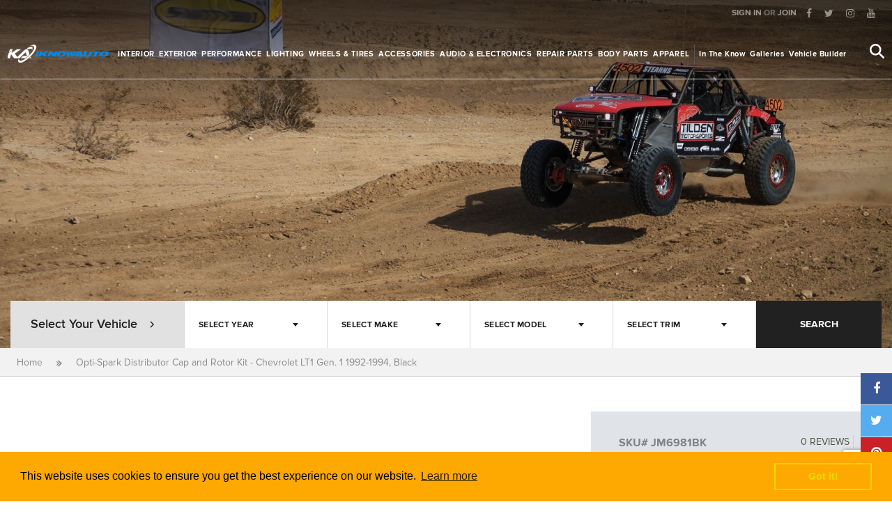

--- FILE ---
content_type: text/html; charset=UTF-8
request_url: https://www.iknowauto.com/en/products/top-street-performance/opti-spark-distributor-cap-and-rotor-kit-chevrolet-lt1-gen-1-1992-1994-black-jm6981bk
body_size: 26328
content:
<!DOCTYPE html>
<!--[if IE 8]> <html class="ie8 oldie" lang=""> <![endif]-->
<!--[if gt IE 8]><!--> <html lang=""> <!--<![endif]-->
<head>
    <meta charset="utf-8">
<meta name="viewport" content="width=device-width, initial-scale=1, maximum-scale=1, minimum-scale=1, user-scalable=no">
<title>Opti-Spark Distributor Cap and Rotor Kit - Chevrolet LT1 Gen. 1 1992-1994, Black</title>
<meta name="csrf-token" content="357kW7t7MyZBRPjnbVxBE1CN7cfPDS1uGzviLeNs">
<meta property="fb:app_id" content="144867842756006"/>
<meta property="og:type" content="website" />
<meta property="og:description" content=""/>
<meta property="og:image" itemprop="image" content="/skin/default/img/share.png " />
<meta property="og:image:width"  content="1200" />
<meta property="og:image:height" content="630" />
<meta property="og:url" content="http://www.iknowauto.com/en/products/top-street-performance/opti-spark-distributor-cap-and-rotor-kit-chevrolet-lt1-gen-1-1992-1994-black-jm6981bk"/>
<meta name="twitter:card" content="summary_large_image">
<meta name="twitter:domain" content="iknowauto.com"/>
<meta name="twitter:url" content="https://www.iknowauto.com/en/products/top-street-performance/opti-spark-distributor-cap-and-rotor-kit-chevrolet-lt1-gen-1-1992-1994-black-jm6981bk">
<meta name="twitter:title" property="og:title" itemprop="title name" content=" Opti-Spark Distributor Cap and Rotor Kit - Chevrolet LT1 Gen. 1 1992-1994, Black | I Know Auto " />
<meta name="twitter:description" property="og:description" itemprop="description" content="" />
<meta name="twitter:image" content="/skin/default/img/share.png ">
<link rel="canonical" href="https://www.iknowauto.com/en/products/top-street-performance/opti-spark-distributor-cap-and-rotor-kit-chevrolet-lt1-gen-1-1992-1994-black-jm6981bk" />
<meta name="keywords" content="" >
<meta name="description" content="" >
<link rel="apple-touch-icon" sizes="57x57" href="https://iknowauto.com/skin/default/img/icons/apple-icon-57x57.png?v=1684133526">
<link rel="apple-touch-icon" sizes="60x60" href="https://iknowauto.com/skin/default/img/icons/apple-icon-60x60.png?v=1684133526">
<link rel="apple-touch-icon" sizes="72x72" href="https://iknowauto.com/skin/default/img/icons/apple-icon-72x72.png?v=1684133526">
<link rel="apple-touch-icon" sizes="76x76" href="https://iknowauto.com/skin/default/img/icons/apple-icon-76x76.png?v=1684133526">
<link rel="apple-touch-icon" sizes="114x114" href="https://iknowauto.com/skin/default/img/icons/apple-icon-114x114.png?v=1684133526">
<link rel="apple-touch-icon" sizes="120x120" href="https://iknowauto.com/skin/default/img/icons/apple-icon-120x120.png?v=1684133526">
<link rel="apple-touch-icon" sizes="144x144" href="https://iknowauto.com/skin/default/img/icons/apple-icon-144x144.png?v=1684133526">
<link rel="apple-touch-icon" sizes="152x152" href="https://iknowauto.com/skin/default/img/icons/apple-icon-152x152.png?v=1684133526">
<link rel="apple-touch-icon" sizes="180x180" href="https://iknowauto.com/skin/default/img/icons/apple-icon-180x180.png?v=1684133526">
<link rel="icon" type="image/png" sizes="192x192"  href="https://iknowauto.com/skin/default/img/icons/android-icon-192x192.png?v=1684133526">
<link rel="icon" type="image/png" sizes="32x32" href="https://iknowauto.com/skin/default/img/icons/favicon-32x32.png?v=1684133526">
<link rel="icon" type="image/png" sizes="96x96" href="https://iknowauto.com/skin/default/img/icons/favicon-96x96.png?v=1684133526">
<link rel="icon" type="image/png" sizes="16x16" href="https://iknowauto.com/skin/default/img/icons/favicon-16x16.png?v=1684133526">

<meta name="msapplication-TileColor" content="#ffffff">
<meta name="msapplication-TileImage" content="https://iknowauto.com/skin/default/img/icons/ms-icon-144x144.png?v=1684133526">
<meta name="theme-color" content="#ffffff">
<!-- Google Tag Manager -->
<script>(function(w,d,s,l,i){w[l]=w[l]||[];w[l].push({'gtm.start':
new Date().getTime(),event:'gtm.js'});var f=d.getElementsByTagName(s)[0],
j=d.createElement(s),dl=l!='dataLayer'?'&l='+l:'';j.async=true;j.src=
'https://www.googletagmanager.com/gtm.js?id='+i+dl;f.parentNode.insertBefore(j,f);
})(window,document,'script','dataLayer','GTM-NVF29KC');</script>
<!-- End Google Tag Manager -->    <link href="https://iknowauto.com/skin/default/css/vendor.css?v=1684133525" rel="stylesheet">
<link href="https://iknowauto.com/skin/default/css/main.default.css?v=1684133525" rel="stylesheet">
<script src="https://iknowauto.com/skin/default/js/head.js?v=1684133526" type="text/javascript"></script>
<script>
	var LOGGED_IN = false;
    var CURRENT_URL = 'http://www.iknowauto.com/en/products/top-street-performance/opti-spark-distributor-cap-and-rotor-kit-chevrolet-lt1-gen-1-1992-1994-black-jm6981bk';
    var CURRENT_PATH = 'en/products/top-street-performance/opti-spark-distributor-cap-and-rotor-kit-chevrolet-lt1-gen-1-1992-1994-black-jm6981bk';
    var BASE_URL         = CURRENT_URL.replace(CURRENT_PATH,'');
    var LANGUAGE     = 'en';
    var PCKRY        = false;
    var HOMEURL      =   'https://www.iknowauto.com';
    
    var skin = '';
    var LOCALE = {
        'working on it' : 'WORKING ON IT',
        general_error : 'An unknown error occurred. Please try again later',
        months : {
            january : 'January',february:'February', march : 'March',  april : 'April', may : 'May',  june : 'June', july : 'July', august : 'August',  september : 'September', october : 'October',november : 'November', december : 'December'
        },
        days:{
            monday : 'monday',tuesday : 'tuesday', thursday : 'thursday',wednesday : 'wednesday', friday : 'friday',saturday : 'saturday',sunday :'sunday'
        }
    };
    $.ajaxSetup({
        url:'/api',
        headers: {
            'X-CSRF-TOKEN': $('meta[name="csrf-token"]').attr('content')
        }
    });
    $(function(){
        $('img').on('error',missingImageLoad);    
    });

</script>

<!-- Google Tag Manager -->
<script>(function(w,d,s,l,i){w[l]=w[l]||[];w[l].push({'gtm.start':
new Date().getTime(),event:'gtm.js'});var f=d.getElementsByTagName(s)[0],
j=d.createElement(s),dl=l!='dataLayer'?'&l='+l:'';j.async=true;j.src=
'https://www.googletagmanager.com/gtm.js?id='+i+dl;f.parentNode.insertBefore(j,f);
})(window,document,'script','dataLayer','GTM-NVF29KC');</script>
<!-- End Google Tag Manager --><script>
    $(function(){

        window.cookieconsent.initialise({
            header: 	'Cookies used on the website!',
            message: 	'This website uses cookies to ensure you get the best experience on our website.',
            dismiss: 	'Got it!',
            allow: 		'Allow cookies',
            link: 		'Learn more',
            href: 		'https://www.iknowauto.com/en/cookies',
            close: 		'&#x274c;',
            palette: {
                popup: {
                    "background": "#FEA802"
                },
                button: {
                    "background": "transparent",
                    "text": "#f1d600",
                    "border": "#f1d600"
                }
            }
        });
    })
</script></head>
<body class="skin-guide page-products/top-street-performance/opti-spark-distributor-cap-and-rotor-kit-chevrolet-lt1-gen-1-1992-1994-black-jm6981bk product-details">
	<!-- Google Tag Manager (noscript) -->
	<noscript><iframe src="https://www.googletagmanager.com/ns.html?id=GTM-NVF29KC"
	height="0" width="0" style="display:none;visibility:hidden"></iframe></noscript>
	<!-- End Google Tag Manager (noscript) -->

    <div id="wrap">
    
	<header class="header" data-transparent="true">
    <div class="topnav hidden-xs  hidden-sm">
		<div class="row">
    
    <div class="col-md-12">
        <ul class="list-inline pull-right clearfix">
                        <li class="account-guest">
                <a href="https://www.iknowauto.com/en/login">SIGN IN</a> <span>OR</span> <a href="https://www.iknowauto.com/en/register">JOIN</a>
            </li>
            
                        <li>
                <ul class="list-inline social-links">	
    		<li><a href="https://www.facebook.com/iknowauto" title="Follow on facebook" target="_blank"><i class="fa fa-facebook"></i></a></li>
    		<li><a href="https://twitter.com/iknowauto" title="Follow on twitter" target="_blank"><i class="fa fa-twitter"></i></a></li>
    		<li><a href="https://www.instagram.com/iknowauto" title="Follow on instagram" target="_blank"><i class="fa fa-instagram"></i></a></li>
    		<li><a href="https://www.youtube.com/user/iknowauto" title="Follow on youtube" target="_blank"><i class="fa fa-youtube"></i></a></li>
    </ul>
            </li>
        </ul>
    </div>
</div>    </div>
    <div class="navbar">
		<div class="clearfix">
    <div class="logo">
        <a href="/"></a>
    </div>
    <div class="pages">

        <ul class="categories-nav list-inline clearfix">
                            					<li class="hidden-xs hidden-sm  dropdown  page-link">
						<a class="dropdown-toggle   dropdown_trigger " href="https://www.iknowauto.com/en/interior"> Interior</a>
												<div class="dropdown-menu scroll-bar variation-default">
							<div class="category-img">
                                <img src="[data-uri]"  data-src="https://iknowauto.com/skin/default/img/categories/megamenu/interior.png?v=1684133525" alt="Interior" class="lazyload pic">
							</div>
							<div class="subcategories-block">
                                <div class="scroll-bar"  data-simplebar data-simplebar-auto-hide="false" style="overflow: auto;margin-bottom: 20px;">
    								<ul class="clearfix " >
    									    									<li><a href="https://www.iknowauto.com/en/interior/floor-mats" class="clearfix">
    										<div class="pic">
    											<img src="[data-uri]"
                                                     data-src="/public/media/images/eba/a2d/df4/44d/150/150/eba2df44d43fa65d65477465a1cd7152.png?v=1680975971" alt="Floor Mats  " class="img-responsive lazyload  valign">
    										</div>
    										<div class="category_label">Floor Mats</div>									
    									</a></li>
    									    									<li><a href="https://www.iknowauto.com/en/interior/seat-covers" class="clearfix">
    										<div class="pic">
    											<img src="[data-uri]"
                                                     data-src="/public/media/images/74d/d9c/c0e/e23/150/150/74d9c0e23fa61b6b706a7d7b6736a298.png?v=1680964790" alt="Seat Covers  " class="img-responsive lazyload  valign">
    										</div>
    										<div class="category_label">Seat Covers</div>									
    									</a></li>
    									    									<li><a href="https://www.iknowauto.com/en/interior/seats" class="clearfix">
    										<div class="pic">
    											<img src="[data-uri]"
                                                     data-src="/public/media/images/a67/7a4/4f5/539/150/150/a67a4f539714d7dbb7c4966069c3cf42.png?v=1680014994" alt="Seats  " class="img-responsive lazyload  valign">
    										</div>
    										<div class="category_label">Seats</div>									
    									</a></li>
    									    									<li><a href="https://www.iknowauto.com/en/interior/dash-covers" class="clearfix">
    										<div class="pic">
    											<img src="[data-uri]"
                                                     data-src="/public/media/images/833/319/9fa/a5c/150/150/83319fa5c9b23cd51d4a70d641b35d5a.png?v=1648056639" alt="Dash Covers  " class="img-responsive lazyload  valign">
    										</div>
    										<div class="category_label">Dash Covers</div>									
    									</a></li>
    									    									<li><a href="https://www.iknowauto.com/en/interior/car-organizers" class="clearfix">
    										<div class="pic">
    											<img src="[data-uri]"
                                                     data-src="/public/media/images/286/631/1f8/879/150/150/28631f879dce0e1e4e467294beefe213.png?v=1680009439" alt="Car Organizers  " class="img-responsive lazyload  valign">
    										</div>
    										<div class="category_label">Car Organizers</div>									
    									</a></li>
    									    									<li><a href="https://www.iknowauto.com/en/interior/shift-knobs" class="clearfix">
    										<div class="pic">
    											<img src="[data-uri]"
                                                     data-src="/public/media/images/242/2ea/a4e/ef3/150/150/242ea4ef34987c68421ff4df414d4832.png?v=1680009439" alt="Shift Knobs  " class="img-responsive lazyload  valign">
    										</div>
    										<div class="category_label">Shift Knobs</div>									
    									</a></li>
    									    									<li><a href="https://www.iknowauto.com/en/interior/commercial-van-equipment" class="clearfix">
    										<div class="pic">
    											<img src="[data-uri]"
                                                     data-src="/public/media/images/acb/b6a/a11/149/150/150/acb6a114973e12cb1fb30fe79503c759.png?v=1680964790" alt="Commercial Van Equipment  " class="img-responsive lazyload  valign">
    										</div>
    										<div class="category_label">Commercial Van Equipment</div>									
    									</a></li>
    									    									<li><a href="https://www.iknowauto.com/en/interior/pedals" class="clearfix">
    										<div class="pic">
    											<img src="[data-uri]"
                                                     data-src="/public/media/images/af5/51f/fa4/400/150/150/af51fa400cf6286d62ae4d5d2781070e.png?v=1662856876" alt="Pedals  " class="img-responsive lazyload  valign">
    										</div>
    										<div class="category_label">Pedals</div>									
    									</a></li>
    									    									<li><a href="https://www.iknowauto.com/en/interior/auto-detailing" class="clearfix">
    										<div class="pic">
    											<img src="[data-uri]"
                                                     data-src="/public/media/images/9ee/e35/562/2b2/150/150/9ee3562b2a29ae86036a1384fefde4ea.png?v=1662856045" alt="Auto Detailing  " class="img-responsive lazyload  valign">
    										</div>
    										<div class="category_label">Auto Detailing</div>									
    									</a></li>
    									    									<li><a href="https://www.iknowauto.com/en/interior/sun-shades/sun-shades" class="clearfix">
    										<div class="pic">
    											<img src="[data-uri]"
                                                     data-src="/public/media/images/37a/a1f/f04/445/150/150/37a1f0445535888940a44d17cb6caaee.png?v=1680009439" alt="Sun shades  " class="img-responsive lazyload  valign">
    										</div>
    										<div class="category_label">Sun shades</div>									
    									</a></li>
    									    									<li><a href="https://www.iknowauto.com/en/interior/custom-gauges" class="clearfix">
    										<div class="pic">
    											<img src="[data-uri]"
                                                     data-src="/public/media/images/a2e/eb8/876/64e/150/150/a2eb8764e31e996112297ca0cc3f27d4.png?v=1680975972" alt="Custom Gauges  " class="img-responsive lazyload  valign">
    										</div>
    										<div class="category_label">Custom Gauges</div>									
    									</a></li>
    									    									<li><a href="https://www.iknowauto.com/en/interior/commercial-van-equipment/cargo-mats-liners" class="clearfix">
    										<div class="pic">
    											<img src="[data-uri]"
                                                     data-src="/public/media/images/239/971/118/8a5/150/150/2397118a56815718684525c360fc836b.png?v=1648056633" alt="Cargo Mats &amp; Liners  " class="img-responsive lazyload  valign">
    										</div>
    										<div class="category_label">Cargo Mats &amp; Liners</div>									
    									</a></li>
    									    									<li><a href="https://www.iknowauto.com/en/interior/cargo-mats-bed-liners/cargo-liners" class="clearfix">
    										<div class="pic">
    											<img src="[data-uri]"
                                                     data-src="/public/media/images/10b/bf5/5c5/56f/150/150/10bf5c56f9edffe33180f7348a535440.png?v=1648056649" alt="Cargo Liners  " class="img-responsive lazyload  valign">
    										</div>
    										<div class="category_label">Cargo Liners</div>									
    									</a></li>
    									    								</ul>
                                      
                                </div>
                              
							</div>
                            <div class="view-all"><a class="btn btn-primary btn-block btn-dark" href="https://www.iknowauto.com/en/interior"> SHOP ALL INTERIOR </a></div>
                            <section class="partial header-selected-featured" id="header-selected-featured-1" data-partial="products.headerFeatured" data-menu_spotlight="1" data-parent_category_id="1" data-limit="1" data-route="catalogue/products" data-id="header-selected-featured-1" data-current_url="interior">
                            </section>


                            <section class="brands-block featured-companies-header partial" id="featured-companies-header-1" 
                                data-partial="featuredBrands.featuredBrandsHeader" 
                                data-featured="1" 
                                data-category_id="1" 
                                data-route="manufacturers" 
                                data-id="featured-companies-header-1" 
                                data-current_url="interior">
                            </section>

						</div>
											</li>
           		                            					<li class="hidden-xs hidden-sm  dropdown  page-link">
						<a class="dropdown-toggle   dropdown_trigger " href="https://www.iknowauto.com/en/exterior"> Exterior</a>
												<div class="dropdown-menu scroll-bar variation-default">
							<div class="category-img">
                                <img src="[data-uri]"  data-src="https://iknowauto.com/skin/default/img/categories/megamenu/exterior.png?v=1684133525" alt="Exterior" class="lazyload pic">
							</div>
							<div class="subcategories-block">
                                <div class="scroll-bar"  data-simplebar data-simplebar-auto-hide="false" style="overflow: auto;margin-bottom: 20px;">
    								<ul class="clearfix " >
    									    									<li><a href="https://www.iknowauto.com/en/exterior/running-boards" class="clearfix">
    										<div class="pic">
    											<img src="[data-uri]"
                                                     data-src="/public/media/images/bb1/148/87a/a04/150/150/bb1487a04182a78dfd8ec33a11ea2e5c.png?v=1680956988" alt="Running Boards  " class="img-responsive lazyload  valign">
    										</div>
    										<div class="category_label">Running Boards</div>									
    									</a></li>
    									    									<li><a href="https://www.iknowauto.com/en/exterior/custom-grilles" class="clearfix">
    										<div class="pic">
    											<img src="[data-uri]"
                                                     data-src="/public/media/images/e70/0a2/2c0/05e/150/150/e70a2c05e87353fd3ac2232f1eeae90d.png?v=1680956988" alt="Custom Grilles  " class="img-responsive lazyload  valign">
    										</div>
    										<div class="category_label">Custom Grilles</div>									
    									</a></li>
    									    									<li><a href="https://www.iknowauto.com/en/exterior/body-trim" class="clearfix">
    										<div class="pic">
    											<img src="[data-uri]"
                                                     data-src="/public/media/images/737/7f6/691/1d8/150/150/737f691d875b9ed3e33a43251ab572db.png?v=1648056650" alt="Body Trim  " class="img-responsive lazyload  valign">
    										</div>
    										<div class="category_label">Body Trim</div>									
    									</a></li>
    									    									<li><a href="https://www.iknowauto.com/en/exterior/body-kits" class="clearfix">
    										<div class="pic">
    											<img src="[data-uri]"
                                                     data-src="/public/media/images/f86/656/663/354/150/150/f865663544674f2dc85b3dc94c793e94.png?v=1662855882" alt="Body Kits  " class="img-responsive lazyload  valign">
    										</div>
    										<div class="category_label">Body Kits</div>									
    									</a></li>
    									    									<li><a href="https://www.iknowauto.com/en/exterior/off-road-bumpers" class="clearfix">
    										<div class="pic">
    											<img src="[data-uri]"
                                                     data-src="/public/media/images/6d8/83f/f72/229/150/150/6d83f722927e7f2c49a82ff230ce9bd9.png?v=1680956988" alt="Off-Road Bumpers  " class="img-responsive lazyload  valign">
    										</div>
    										<div class="category_label">Off-Road Bumpers</div>									
    									</a></li>
    									    									<li><a href="https://www.iknowauto.com/en/exterior/bed-accessories" class="clearfix">
    										<div class="pic">
    											<img src="[data-uri]"
                                                     data-src="/public/media/images/543/34a/a4d/d40/150/150/5434a4d400f58882e36888f1ed6830ac.png?v=1680956988" alt="Bed Accessories  " class="img-responsive lazyload  valign">
    										</div>
    										<div class="category_label">Bed Accessories</div>									
    									</a></li>
    									    									<li><a href="https://www.iknowauto.com/en/exterior/grille-guards" class="clearfix">
    										<div class="pic">
    											<img src="[data-uri]"
                                                     data-src="/public/media/images/b19/991/1a5/580/150/150/b1991a5801b29f00bbda6423945a8414.png?v=1680956991" alt="Grille Guards  " class="img-responsive lazyload  valign">
    										</div>
    										<div class="category_label">Grille Guards</div>									
    									</a></li>
    									    									<li><a href="https://www.iknowauto.com/en/exterior/towing-hitches" class="clearfix">
    										<div class="pic">
    											<img src="[data-uri]"
                                                     data-src="/public/media/images/57b/bf6/6f3/38e/150/150/57bf6f38e8a270ab64fd71bd9be5c22d.png?v=1662855882" alt="Towing &amp; Hitches  " class="img-responsive lazyload  valign">
    										</div>
    										<div class="category_label">Towing &amp; Hitches</div>									
    									</a></li>
    									    									<li><a href="https://www.iknowauto.com/en/exterior/tonneau-covers" class="clearfix">
    										<div class="pic">
    											<img src="[data-uri]"
                                                     data-src="/public/media/images/42a/ab8/8f4/49c/150/150/42ab8f49c4507d7b42dca1c69b10bd33.png?v=1680008268" alt="Tonneau Covers  " class="img-responsive lazyload  valign">
    										</div>
    										<div class="category_label">Tonneau Covers</div>									
    									</a></li>
    									    									<li><a href="https://www.iknowauto.com/en/exterior/spoilers" class="clearfix">
    										<div class="pic">
    											<img src="[data-uri]"
                                                     data-src="/public/media/images/c89/92e/eea/a5e/150/150/c892eea5e14af4c33333a91e4ef70b02.png?v=1680971236" alt="Spoilers  " class="img-responsive lazyload  valign">
    										</div>
    										<div class="category_label">Spoilers</div>									
    									</a></li>
    									    									<li><a href="https://www.iknowauto.com/en/exterior/roof-racks" class="clearfix">
    										<div class="pic">
    											<img src="[data-uri]"
                                                     data-src="/public/media/images/257/7d2/2aa/afd/150/150/257d2aafdc8753a16d3d87c7fa677dfc.png?v=1680971237" alt="Roof Racks  " class="img-responsive lazyload  valign">
    										</div>
    										<div class="category_label">Roof Racks</div>									
    									</a></li>
    									    									<li><a href="https://www.iknowauto.com/en/exterior/car-covers" class="clearfix">
    										<div class="pic">
    											<img src="[data-uri]"
                                                     data-src="/public/media/images/a20/062/26f/f5b/150/150/a20626f5b6c6de361782c3a2a97f7b9f.png?v=1680971237" alt="Car Covers  " class="img-responsive lazyload  valign">
    										</div>
    										<div class="category_label">Car Covers</div>									
    									</a></li>
    									    									<li><a href="https://www.iknowauto.com/en/exterior/custom-fender-flares" class="clearfix">
    										<div class="pic">
    											<img src="[data-uri]"
                                                     data-src="/public/media/images/c31/167/7c0/0c8/150/150/c3167c0c868506ac4961aa30ec8b2b22.png?v=1680971237" alt="Custom Fender Flares  " class="img-responsive lazyload  valign">
    										</div>
    										<div class="category_label">Custom Fender Flares</div>									
    									</a></li>
    									    									<li><a href="https://www.iknowauto.com/en/exterior/mirrors" class="clearfix">
    										<div class="pic">
    											<img src="[data-uri]"
                                                     data-src="/public/media/images/5e0/068/82b/b5d/150/150/5e0682b5d53ff012d9495ab49200958b.png?v=1680014257" alt="Mirrors  " class="img-responsive lazyload  valign">
    										</div>
    										<div class="category_label">Mirrors</div>									
    									</a></li>
    									    									<li><a href="https://www.iknowauto.com/en/exterior/bug-deflectors" class="clearfix">
    										<div class="pic">
    											<img src="[data-uri]"
                                                     data-src="/public/media/images/842/2bf/f7f/f76/150/150/842bf7f76a7aad56ddd402206b208d72.png?v=1680008273" alt="Bug Deflectors  " class="img-responsive lazyload  valign">
    										</div>
    										<div class="category_label">Bug Deflectors</div>									
    									</a></li>
    									    									<li><a href="https://www.iknowauto.com/en/exterior/car-bras" class="clearfix">
    										<div class="pic">
    											<img src="[data-uri]"
                                                     data-src="/public/media/images/1db/b31/189/9b6/150/150/1db3189b60e4aed87f004fecfc7dd803.png?v=1680008273" alt="Car Bras  " class="img-responsive lazyload  valign">
    										</div>
    										<div class="category_label">Car Bras</div>									
    									</a></li>
    									    									<li><a href="https://www.iknowauto.com/en/exterior/license-plates-frames" class="clearfix">
    										<div class="pic">
    											<img src="[data-uri]"
                                                     data-src="/public/media/images/0cf/fc2/2d4/44f/150/150/0cfc2d44f71089275ffdd70b40ca46d9.png?v=1648056657" alt="License Plates &amp; Frames  " class="img-responsive lazyload  valign">
    										</div>
    										<div class="category_label">License Plates &amp; Frames</div>									
    									</a></li>
    									    									<li><a href="https://www.iknowauto.com/en/exterior/light-covers" class="clearfix">
    										<div class="pic">
    											<img src="[data-uri]"
                                                     data-src="/public/media/images/46b/b82/291/133/150/150/46b8291331391eb6cc26e3c000f7cace.png?v=1680008273" alt="Light Covers  " class="img-responsive lazyload  valign">
    										</div>
    										<div class="category_label">Light Covers</div>									
    									</a></li>
    									    									<li><a href="https://www.iknowauto.com/en/exterior/winches" class="clearfix">
    										<div class="pic">
    											<img src="[data-uri]"
                                                     data-src="/public/media/images/a51/1df/ffd/dbb/150/150/a51dffdbb37a06ba6aff3bbbebaa47be.png?v=1680971240" alt="Winches  " class="img-responsive lazyload  valign">
    										</div>
    										<div class="category_label">Winches</div>									
    									</a></li>
    									    									<li><a href="https://www.iknowauto.com/en/exterior/bike-racks" class="clearfix">
    										<div class="pic">
    											<img src="[data-uri]"
                                                     data-src="/public/media/images/d59/9aa/aaa/ab6/150/150/d59aaaab6ce1d1ed888ccf12f5a4dcee.png?v=1648145448" alt="Bike Racks  " class="img-responsive lazyload  valign">
    										</div>
    										<div class="category_label">Bike Racks</div>									
    									</a></li>
    									    									<li><a href="https://www.iknowauto.com/en/exterior/wiper-blades" class="clearfix">
    										<div class="pic">
    											<img src="[data-uri]"
                                                     data-src="/public/media/images/783/3e1/148/82f/150/150/783e1482f0e6d623b41b11ffcf7bb3d5.png?v=1662855884" alt="Wiper Blades  " class="img-responsive lazyload  valign">
    										</div>
    										<div class="category_label">Wiper Blades</div>									
    									</a></li>
    									    									<li><a href="https://www.iknowauto.com/en/exterior/mud-flaps" class="clearfix">
    										<div class="pic">
    											<img src="[data-uri]"
                                                     data-src="/public/media/images/a2c/c4d/d82/24c/150/150/a2c4d824c8d692fef79f01e024161f75.png?v=1680015016" alt="Mud Flaps  " class="img-responsive lazyload  valign">
    										</div>
    										<div class="category_label">Mud Flaps</div>									
    									</a></li>
    									    									<li><a href="https://www.iknowauto.com/en/exterior/sunroof-deflectors" class="clearfix">
    										<div class="pic">
    											<img src="[data-uri]"
                                                     data-src="/public/media/images/5f8/828/8fc/c79/150/150/5f828fc794626754a57ed45f5f71cd05.png?v=1680015027" alt="Sunroof Deflectors  " class="img-responsive lazyload  valign">
    										</div>
    										<div class="category_label">Sunroof Deflectors</div>									
    									</a></li>
    									    									<li><a href="https://www.iknowauto.com/en/exterior/armor-protection" class="clearfix">
    										<div class="pic">
    											<img src="[data-uri]"
                                                     data-src="/public/media/images/39a/a6f/f58/845/150/150/39a6f5845e9ca57ad0a48153ce019ef8.png?v=1680008855" alt="Armor &amp; Protection  " class="img-responsive lazyload  valign">
    										</div>
    										<div class="category_label">Armor &amp; Protection</div>									
    									</a></li>
    									    									<li><a href="https://www.iknowauto.com/en/exterior/jeep-soft-hard-tops" class="clearfix">
    										<div class="pic">
    											<img src="[data-uri]"
                                                     data-src="/public/media/images/e1c/c6b/b0f/f7c/150/150/e1c6b0f7cd24e3ef723eeefc36f8cd02.png?v=1680015015" alt="Jeep Soft + Hard Tops  " class="img-responsive lazyload  valign">
    										</div>
    										<div class="category_label">Jeep Soft + Hard Tops</div>									
    									</a></li>
    									    									<li><a href="https://www.iknowauto.com/en/exterior/spare-tire-covers-carriers" class="clearfix">
    										<div class="pic">
    											<img src="[data-uri]"
                                                     data-src="/public/media/images/935/579/9bb/b77/150/150/93579bb777f0d5441c8420886dfed1da.png?v=1680966263" alt="Spare Tire Covers &amp; Carriers  " class="img-responsive lazyload  valign">
    										</div>
    										<div class="category_label">Spare Tire Covers &amp; Carriers</div>									
    									</a></li>
    									    									<li><a href="https://www.iknowauto.com/en/exterior/snow-plows" class="clearfix">
    										<div class="pic">
    											<img src="[data-uri]"
                                                     data-src="/public/media/images/e5f/f22/285/5e5/150/150/e5f2285e5290c07e58ebd86204484376.png?v=1648056664" alt="Snow Plows  " class="img-responsive lazyload  valign">
    										</div>
    										<div class="category_label">Snow Plows</div>									
    									</a></li>
    									    									<li><a href="https://www.iknowauto.com/en/custom-horns" class="clearfix">
    										<div class="pic">
    											<img src="[data-uri]"
                                                     data-src="/public/media/images/e6b/b67/78b/b0a/150/150/e6b678b0ae42600476b505edc0357d2d.png?v=1680015012" alt="Custom Horns  " class="img-responsive lazyload  valign">
    										</div>
    										<div class="category_label">Custom Horns</div>									
    									</a></li>
    									    									<li><a href="https://www.iknowauto.com/en/exterior/auto-detailing" class="clearfix">
    										<div class="pic">
    											<img src="[data-uri]"
                                                     data-src="/public/media/images/9ee/e35/562/2b2/150/150/9ee3562b2a29ae86036a1384fefde4ea.png?v=1662856045" alt="Auto Detailing  " class="img-responsive lazyload  valign">
    										</div>
    										<div class="category_label">Auto Detailing</div>									
    									</a></li>
    									    								</ul>
                                      
                                </div>
                              
							</div>
                            <div class="view-all"><a class="btn btn-primary btn-block btn-dark" href="https://www.iknowauto.com/en/exterior"> SHOP ALL EXTERIOR </a></div>
                            <section class="partial header-selected-featured" id="header-selected-featured-17" data-partial="products.headerFeatured" data-menu_spotlight="1" data-parent_category_id="17" data-limit="1" data-route="catalogue/products" data-id="header-selected-featured-17" data-current_url="exterior">
                            </section>


                            <section class="brands-block featured-companies-header partial" id="featured-companies-header-17" 
                                data-partial="featuredBrands.featuredBrandsHeader" 
                                data-featured="1" 
                                data-category_id="17" 
                                data-route="manufacturers" 
                                data-id="featured-companies-header-17" 
                                data-current_url="exterior">
                            </section>

						</div>
											</li>
           		                            					<li class="hidden-xs hidden-sm  dropdown  page-link">
						<a class="dropdown-toggle   dropdown_trigger " href="https://www.iknowauto.com/en/performance"> Performance</a>
												<div class="dropdown-menu scroll-bar variation-default">
							<div class="category-img">
                                <img src="[data-uri]"  data-src="https://iknowauto.com/skin/default/img/categories/megamenu/performance.png?v=1684133525" alt="Performance" class="lazyload pic">
							</div>
							<div class="subcategories-block">
                                <div class="scroll-bar"  data-simplebar data-simplebar-auto-hide="false" style="overflow: auto;margin-bottom: 20px;">
    								<ul class="clearfix " >
    									    									<li><a href="https://www.iknowauto.com/en/performance/exhaust-systems" class="clearfix">
    										<div class="pic">
    											<img src="[data-uri]"
                                                     data-src="/public/media/images/af9/904/42c/c5a/150/150/af9042c5ab5b64ce1694011c594998e9.png?v=1680009025" alt="Exhaust Systems  " class="img-responsive lazyload  valign">
    										</div>
    										<div class="category_label">Exhaust Systems</div>									
    									</a></li>
    									    									<li><a href="https://www.iknowauto.com/en/performance/brakes-rotors" class="clearfix">
    										<div class="pic">
    											<img src="[data-uri]"
                                                     data-src="/public/media/images/52e/e3c/c00/0e8/150/150/52e3c00e86d49ae924d608d6802d94b7.png?v=1680963343" alt="Brakes &amp; Rotors  " class="img-responsive lazyload  valign">
    										</div>
    										<div class="category_label">Brakes &amp; Rotors</div>									
    									</a></li>
    									    									<li><a href="https://www.iknowauto.com/en/performance/suspension-systems" class="clearfix">
    										<div class="pic">
    											<img src="[data-uri]"
                                                     data-src="/public/media/images/6ae/e4a/ab8/8b2/150/150/6ae4ab8b2348f5fc35148d87e698601f.png?v=1680014051" alt="Suspension Systems  " class="img-responsive lazyload  valign">
    										</div>
    										<div class="category_label">Suspension Systems</div>									
    									</a></li>
    									    									<li><a href="https://www.iknowauto.com/en/performance/air-intake-systems" class="clearfix">
    										<div class="pic">
    											<img src="[data-uri]"
                                                     data-src="/public/media/images/b61/15a/a1d/d81/150/150/b615a1d8182e7fafe8f01fdd6cb2759c.png?v=1648056643" alt="Air Intake Systems  " class="img-responsive lazyload  valign">
    										</div>
    										<div class="category_label">Air Intake Systems</div>									
    									</a></li>
    									    									<li><a href="https://www.iknowauto.com/en/performance/performance-chips" class="clearfix">
    										<div class="pic">
    											<img src="[data-uri]"
                                                     data-src="/public/media/images/987/750/008/88d/150/150/98750088d66c950912cfd3f97b4422d5.png?v=1648056660" alt="Performance Chips  " class="img-responsive lazyload  valign">
    										</div>
    										<div class="category_label">Performance Chips</div>									
    									</a></li>
    									    									<li><a href="https://www.iknowauto.com/en/performance/engine-components" class="clearfix">
    										<div class="pic">
    											<img src="[data-uri]"
                                                     data-src="/public/media/images/4c7/79d/db3/3dc/150/150/4c79db3dcf0feef1f2dbad403a098615.png?v=1648056653" alt="Engine Components  " class="img-responsive lazyload  valign">
    										</div>
    										<div class="category_label">Engine Components</div>									
    									</a></li>
    									    									<li><a href="https://www.iknowauto.com/en/performance/transmission" class="clearfix">
    										<div class="pic">
    											<img src="[data-uri]"
                                                     data-src="/public/media/images/871/18c/c97/72d/150/150/8718c972d3fad15cf9daea71a40bcbe8.png?v=1648056631" alt="Transmission  " class="img-responsive lazyload  valign">
    										</div>
    										<div class="category_label">Transmission</div>									
    									</a></li>
    									    									<li><a href="https://www.iknowauto.com/en/performance/fuel-systems" class="clearfix">
    										<div class="pic">
    											<img src="[data-uri]"
                                                     data-src="/public/media/images/1ed/d2f/fdf/f59/150/150/1ed2fdf5913672ccf98292ffb023ff3c.png?v=1680963343" alt="Fuel Systems  " class="img-responsive lazyload  valign">
    										</div>
    										<div class="category_label">Fuel Systems</div>									
    									</a></li>
    									    									<li><a href="https://www.iknowauto.com/en/performance/cooling-systems" class="clearfix">
    										<div class="pic">
    											<img src="[data-uri]"
                                                     data-src="/public/media/images/b9c/cb5/54a/ab2/150/150/b9cb54ab2b53ac23f0b968b78fca3a67.png?v=1648056650" alt="Cooling Systems  " class="img-responsive lazyload  valign">
    										</div>
    										<div class="category_label">Cooling Systems</div>									
    									</a></li>
    									    									<li><a href="https://www.iknowauto.com/en/performance/ignition-systems" class="clearfix">
    										<div class="pic">
    											<img src="[data-uri]"
                                                     data-src="/public/media/images/a01/18e/e06/68b/150/150/a018e068b207ae50949ea4f38d070549.png?v=1648162842" alt="Ignition Systems  " class="img-responsive lazyload  valign">
    										</div>
    										<div class="category_label">Ignition Systems</div>									
    									</a></li>
    									    									<li><a href="https://www.iknowauto.com/en/performance/racing-gear" class="clearfix">
    										<div class="pic">
    											<img src="[data-uri]"
                                                     data-src="/public/media/images/aac/c4c/c30/096/150/150/aac4c3096666a7c85f3eda191b476257.png?v=1648056661" alt="Racing Gear  " class="img-responsive lazyload  valign">
    										</div>
    										<div class="category_label">Racing Gear</div>									
    									</a></li>
    									    									<li><a href="https://www.iknowauto.com/en/performance/starting-charging" class="clearfix">
    										<div class="pic">
    											<img src="[data-uri]"
                                                     data-src="/public/media/images/bfa/a74/461/178/150/150/bfa746178c5e3088efe1e9b3ce7f9ef2.png?v=1680009025" alt="Starting &amp; Charging  " class="img-responsive lazyload  valign">
    										</div>
    										<div class="category_label">Starting &amp; Charging</div>									
    									</a></li>
    									    								</ul>
                                      
                                </div>
                              
							</div>
                            <div class="view-all"><a class="btn btn-primary btn-block btn-dark" href="https://www.iknowauto.com/en/performance"> SHOP ALL PERFORMANCE </a></div>
                            <section class="partial header-selected-featured" id="header-selected-featured-52" data-partial="products.headerFeatured" data-menu_spotlight="1" data-parent_category_id="52" data-limit="1" data-route="catalogue/products" data-id="header-selected-featured-52" data-current_url="performance">
                            </section>


                            <section class="brands-block featured-companies-header partial" id="featured-companies-header-52" 
                                data-partial="featuredBrands.featuredBrandsHeader" 
                                data-featured="1" 
                                data-category_id="52" 
                                data-route="manufacturers" 
                                data-id="featured-companies-header-52" 
                                data-current_url="performance">
                            </section>

						</div>
											</li>
           		                            					<li class="hidden-xs hidden-sm  dropdown  page-link">
						<a class="dropdown-toggle   dropdown_trigger " href="https://www.iknowauto.com/en/lighting"> Lighting</a>
												<div class="dropdown-menu scroll-bar variation-default">
							<div class="category-img">
                                <img src="[data-uri]"  data-src="https://iknowauto.com/skin/default/img/categories/megamenu/lighting.png?v=1684133525" alt="Lighting" class="lazyload pic">
							</div>
							<div class="subcategories-block">
                                <div class="scroll-bar"  data-simplebar data-simplebar-auto-hide="false" style="overflow: auto;margin-bottom: 20px;">
    								<ul class="clearfix " >
    									    									<li><a href="https://www.iknowauto.com/en/lighting/headlights" class="clearfix">
    										<div class="pic">
    											<img src="[data-uri]"
                                                     data-src="/public/media/images/3c6/672/20c/cd0/150/150/3c6720cd0b4a8ad0cb1221894a58301d.png?v=1680966684" alt="Headlights  " class="img-responsive lazyload  valign">
    										</div>
    										<div class="category_label">Headlights</div>									
    									</a></li>
    									    									<li><a href="https://www.iknowauto.com/en/lighting/tail-lights" class="clearfix">
    										<div class="pic">
    											<img src="[data-uri]"
                                                     data-src="/public/media/images/f1e/e03/3bf/f6a/150/150/f1e03bf6a5e68df069c6bcf1b00b0c41.png?v=1680966684" alt="Tail Lights  " class="img-responsive lazyload  valign">
    										</div>
    										<div class="category_label">Tail Lights</div>									
    									</a></li>
    									    									<li><a href="https://www.iknowauto.com/en/lighting/led-lights" class="clearfix">
    										<div class="pic">
    											<img src="[data-uri]"
                                                     data-src="/public/media/images/7e0/03a/a7e/eb2/150/150/7e03a7eb218a2ad12e17df20cef4e594.png?v=1680966684" alt="LED Lights  " class="img-responsive lazyload  valign">
    										</div>
    										<div class="category_label">LED Lights</div>									
    									</a></li>
    									    									<li><a href="https://www.iknowauto.com/en/lighting/fog-lights" class="clearfix">
    										<div class="pic">
    											<img src="[data-uri]"
                                                     data-src="/public/media/images/981/1b8/863/3f4/150/150/981b863f4151cc68e4537a3c64592246.png?v=1680015030" alt="Fog Lights  " class="img-responsive lazyload  valign">
    										</div>
    										<div class="category_label">Fog Lights</div>									
    									</a></li>
    									    									<li><a href="https://www.iknowauto.com/en/lighting/off-road-lights" class="clearfix">
    										<div class="pic">
    											<img src="[data-uri]"
                                                     data-src="/public/media/images/9c6/659/91b/bcf/150/150/9c6591bcf9acf7db8d7847b69dccced6.png?v=1648056659" alt="Off-Road Lights  " class="img-responsive lazyload  valign">
    										</div>
    										<div class="category_label">Off-Road Lights</div>									
    									</a></li>
    									    									<li><a href="https://www.iknowauto.com/en/lighting/signal-lights" class="clearfix">
    										<div class="pic">
    											<img src="[data-uri]"
                                                     data-src="/public/media/images/68b/bb3/300/0c0/150/150/68bb300c006e7eda304c63b0e9b70153.png?v=1680966684" alt="Signal Lights  " class="img-responsive lazyload  valign">
    										</div>
    										<div class="category_label">Signal Lights</div>									
    									</a></li>
    									    									<li><a href="https://www.iknowauto.com/en/lighting/accessory-lighting" class="clearfix">
    										<div class="pic">
    											<img src="[data-uri]"
                                                     data-src="/public/media/images/aea/ace/e64/4f1/150/150/aeace64f10c27b266cb5f50d80e33815.png?v=1680022451" alt="Accessory Lighting  " class="img-responsive lazyload  valign">
    										</div>
    										<div class="category_label">Accessory Lighting</div>									
    									</a></li>
    									    								</ul>
                                      
                                </div>
                              
							</div>
                            <div class="view-all"><a class="btn btn-primary btn-block btn-dark" href="https://www.iknowauto.com/en/lighting"> SHOP ALL LIGHTING </a></div>
                            <section class="partial header-selected-featured" id="header-selected-featured-67" data-partial="products.headerFeatured" data-menu_spotlight="1" data-parent_category_id="67" data-limit="1" data-route="catalogue/products" data-id="header-selected-featured-67" data-current_url="lighting">
                            </section>


                            <section class="brands-block featured-companies-header partial" id="featured-companies-header-67" 
                                data-partial="featuredBrands.featuredBrandsHeader" 
                                data-featured="1" 
                                data-category_id="67" 
                                data-route="manufacturers" 
                                data-id="featured-companies-header-67" 
                                data-current_url="lighting">
                            </section>

						</div>
											</li>
           		                            					<li class="hidden-xs hidden-sm  dropdown  page-link">
						<a class="dropdown-toggle   dropdown_trigger " href="https://www.iknowauto.com/en/wheels-tires"> Wheels &amp; Tires</a>
												<div class="dropdown-menu scroll-bar variation-default">
							<div class="category-img">
                                <img src="[data-uri]"  data-src="https://iknowauto.com/skin/default/img/categories/megamenu/wheels-tires.png?v=1684133525" alt="Wheels &amp; Tires" class="lazyload pic">
							</div>
							<div class="subcategories-block">
                                <div class="scroll-bar"  data-simplebar data-simplebar-auto-hide="false" style="overflow: auto;margin-bottom: 20px;">
    								<ul class="clearfix " >
    									    									<li><a href="https://www.iknowauto.com/en/wheels-tires/custom-wheels" class="clearfix">
    										<div class="pic">
    											<img src="[data-uri]"
                                                     data-src="/public/media/images/9c4/434/48d/d7e/150/150/9c4348d7e2afb0abdabd8c3e84aeb667.png?v=1680015387" alt="Custom Wheels  " class="img-responsive lazyload  valign">
    										</div>
    										<div class="category_label">Custom Wheels</div>									
    									</a></li>
    									    									<li><a href="https://www.iknowauto.com/en/wheels-tires/tires" class="clearfix">
    										<div class="pic">
    											<img src="[data-uri]"
                                                     data-src="/public/media/images/06b/b3f/f41/1c1/150/150/06b3f41c1d93c08912a795e1c8d714ad.png?v=1680966259" alt="Tires  " class="img-responsive lazyload  valign">
    										</div>
    										<div class="category_label">Tires</div>									
    									</a></li>
    									    									<li><a href="https://www.iknowauto.com/en/wheels-tires/tpms-sensors" class="clearfix">
    										<div class="pic">
    											<img src="[data-uri]"
                                                     data-src="/public/media/images/039/97e/e18/8a7/150/150/0397e18a7a099e09aa6d2c5754a38c94.png?v=1680015387" alt="TPMS Sensors  " class="img-responsive lazyload  valign">
    										</div>
    										<div class="category_label">TPMS Sensors</div>									
    									</a></li>
    									    									<li><a href="https://www.iknowauto.com/en/wheels-tires/lug-nuts-locks" class="clearfix">
    										<div class="pic">
    											<img src="[data-uri]"
                                                     data-src="/public/media/images/287/705/5ae/e46/150/150/28705ae463c26f09555384c5708b018b.png?v=1680015387" alt="Lug Nuts &amp; Locks  " class="img-responsive lazyload  valign">
    										</div>
    										<div class="category_label">Lug Nuts &amp; Locks</div>									
    									</a></li>
    									    									<li><a href="https://www.iknowauto.com/en/wheels-tires/center-caps" class="clearfix">
    										<div class="pic">
    											<img src="[data-uri]"
                                                     data-src="/public/media/images/098/868/8d0/04a/150/150/09868d04a434740d271166924d14905e.png?v=1680015387" alt="Center Caps  " class="img-responsive lazyload  valign">
    										</div>
    										<div class="category_label">Center Caps</div>									
    									</a></li>
    									    									<li><a href="https://www.iknowauto.com/en/wheels-tires/wheel-spacers" class="clearfix">
    										<div class="pic">
    											<img src="[data-uri]"
                                                     data-src="/public/media/images/42f/f5e/ee2/2d9/150/150/42f5ee2d903c25bb1c1912566eff4e44.png?v=1680966263" alt="Wheel Spacers  " class="img-responsive lazyload  valign">
    										</div>
    										<div class="category_label">Wheel Spacers</div>									
    									</a></li>
    									    									<li><a href="https://www.iknowauto.com/en/wheels-tires/spare-tire-covers-carriers" class="clearfix">
    										<div class="pic">
    											<img src="[data-uri]"
                                                     data-src="/public/media/images/935/579/9bb/b77/150/150/93579bb777f0d5441c8420886dfed1da.png?v=1680966263" alt="Spare Tire Covers &amp; Carriers  " class="img-responsive lazyload  valign">
    										</div>
    										<div class="category_label">Spare Tire Covers &amp; Carriers</div>									
    									</a></li>
    									    								</ul>
                                      
                                </div>
                              
							</div>
                            <div class="view-all"><a class="btn btn-primary btn-block btn-dark" href="https://www.iknowauto.com/en/wheels-tires"> SHOP ALL WHEELS &amp; TIRES </a></div>
                            <section class="partial header-selected-featured" id="header-selected-featured-76" data-partial="products.headerFeatured" data-menu_spotlight="1" data-parent_category_id="76" data-limit="1" data-route="catalogue/products" data-id="header-selected-featured-76" data-current_url="wheels-tires">
                            </section>


                            <section class="brands-block featured-companies-header partial" id="featured-companies-header-76" 
                                data-partial="featuredBrands.featuredBrandsHeader" 
                                data-featured="1" 
                                data-category_id="76" 
                                data-route="manufacturers" 
                                data-id="featured-companies-header-76" 
                                data-current_url="wheels-tires">
                            </section>

						</div>
											</li>
           		                            					<li class="hidden-xs hidden-sm  page-link">
						<a class="dropdown-toggle  " href="https://www.iknowauto.com/en/wheels-tires/accessories"> Accessories</a>
											</li>
           		                            					<li class="hidden-xs hidden-sm  dropdown  page-link">
						<a class="dropdown-toggle   dropdown_trigger " href="https://www.iknowauto.com/en/audio-electronics"> Audio &amp; Electronics</a>
												<div class="dropdown-menu scroll-bar variation-default">
							<div class="category-img">
                                <img src="[data-uri]"  data-src="https://iknowauto.com/skin/default/img/categories/megamenu/audio-electronics.png?v=1684133525" alt="Audio &amp; Electronics" class="lazyload pic">
							</div>
							<div class="subcategories-block">
                                <div class="scroll-bar"  data-simplebar data-simplebar-auto-hide="false" style="overflow: auto;margin-bottom: 20px;">
    								<ul class="clearfix " >
    									    									<li><a href="https://www.iknowauto.com/en/audio-electronics/installation-parts" class="clearfix">
    										<div class="pic">
    											<img src="[data-uri]"
                                                     data-src="/public/media/images/be2/26b/b2f/ffe/150/150/be26b2ffe88185534a36e2ea671ba6bd.png?v=1648056674" alt="Installation Parts  " class="img-responsive lazyload  valign">
    										</div>
    										<div class="category_label">Installation Parts</div>									
    									</a></li>
    									    									<li><a href="https://www.iknowauto.com/en/audio-electronics/stereos" class="clearfix">
    										<div class="pic">
    											<img src="[data-uri]"
                                                     data-src="/public/media/images/745/579/9fe/ed9/150/150/74579fed937152ec4f43fff1b097398f.png?v=1648056629" alt="Stereos  " class="img-responsive lazyload  valign">
    										</div>
    										<div class="category_label">Stereos</div>									
    									</a></li>
    									    									<li><a href="https://www.iknowauto.com/en/audio-electronics/speakers" class="clearfix">
    										<div class="pic">
    											<img src="[data-uri]"
                                                     data-src="/public/media/images/439/95f/f25/50d/150/150/4395f250df462f13b6b53f38aab642f6.png?v=1648056665" alt="Speakers  " class="img-responsive lazyload  valign">
    										</div>
    										<div class="category_label">Speakers</div>									
    									</a></li>
    									    									<li><a href="https://www.iknowauto.com/en/audio-electronics/amplifiers" class="clearfix">
    										<div class="pic">
    											<img src="[data-uri]"
                                                     data-src="/public/media/images/f19/94a/a70/01c/150/150/f194a701c864349697ec0293bcc19af0.png?v=1681016240" alt="Amplifiers  " class="img-responsive lazyload  valign">
    										</div>
    										<div class="category_label">Amplifiers</div>									
    									</a></li>
    									    									<li><a href="https://www.iknowauto.com/en/audio-electronics/subwoofers-boxes" class="clearfix">
    										<div class="pic">
    											<img src="[data-uri]"
                                                     data-src="/public/media/images/72f/fa8/852/28f/150/150/72fa8528f37db12b1719a451d153b9d5.png?v=1680956973" alt="Subwoofers &amp; Boxes  " class="img-responsive lazyload  valign">
    										</div>
    										<div class="category_label">Subwoofers &amp; Boxes</div>									
    									</a></li>
    									    									<li><a href="https://www.iknowauto.com/en/audio-electronics/batteries-power" class="clearfix">
    										<div class="pic">
    											<img src="[data-uri]"
                                                     data-src="/public/media/images/e10/0e1/1df/f82/150/150/e10e1df82a33afc5836c4ce8a08cb2a3.png?v=1648056645" alt="Batteries &amp; Power  " class="img-responsive lazyload  valign">
    										</div>
    										<div class="category_label">Batteries &amp; Power</div>									
    									</a></li>
    									    									<li><a href="https://www.iknowauto.com/en/audio-electronics/video" class="clearfix">
    										<div class="pic">
    											<img src="[data-uri]"
                                                     data-src="/public/media/images/959/9fa/a7e/e4e/150/150/959fa7e4e38dc257b2785dcf773de3d8.png?v=1680978620" alt="Video  " class="img-responsive lazyload  valign">
    										</div>
    										<div class="category_label">Video</div>									
    									</a></li>
    									    									<li><a href="https://www.iknowauto.com/en/audio-electronics/cameras-driver-safety" class="clearfix">
    										<div class="pic">
    											<img src="[data-uri]"
                                                     data-src="/public/media/images/29d/d78/8af/f21/150/150/29d78af21c4af7fc8cd063a7c960fe4c.png?v=1680024799" alt="Cameras &amp; Driver Safety  " class="img-responsive lazyload  valign">
    										</div>
    										<div class="category_label">Cameras &amp; Driver Safety</div>									
    									</a></li>
    									    									<li><a href="https://www.iknowauto.com/en/audio-electronics/alarms-remote-start" class="clearfix">
    										<div class="pic">
    											<img src="[data-uri]"
                                                     data-src="/public/media/images/6ca/a3c/c0d/df1/150/150/6ca3c0df16b8343b27e95c32096b68ba.png?v=1648056672" alt="Alarms &amp; Remote Start  " class="img-responsive lazyload  valign">
    										</div>
    										<div class="category_label">Alarms &amp; Remote Start</div>									
    									</a></li>
    									    									<li><a href="https://www.iknowauto.com/en/audio-electronics/gps-systems" class="clearfix">
    										<div class="pic">
    											<img src="[data-uri]"
                                                     data-src="/public/media/images/6a5/538/8a4/4e9/150/150/6a538a4e9eafd56130982997d98f387f.png?v=1680024800" alt="GPS Systems  " class="img-responsive lazyload  valign">
    										</div>
    										<div class="category_label">GPS Systems</div>									
    									</a></li>
    									    									<li><a href="https://www.iknowauto.com/en/audio-electronics/bluetooth" class="clearfix">
    										<div class="pic">
    											<img src="[data-uri]"
                                                     data-src="/public/media/images/f51/1a0/088/852/150/150/f51a088525aa76c811a3bf14335faed7.png?v=1648056646" alt="Bluetooth  " class="img-responsive lazyload  valign">
    										</div>
    										<div class="category_label">Bluetooth</div>									
    									</a></li>
    									    									<li><a href="https://www.iknowauto.com/en/audio-electronics/mounts-chargers" class="clearfix">
    										<div class="pic">
    											<img src="[data-uri]"
                                                     data-src="/public/media/images/2e7/746/686/636/150/150/2e7468636d451733fa10438d63498ce6.png?v=1680024800" alt="Mounts &amp; Chargers  " class="img-responsive lazyload  valign">
    										</div>
    										<div class="category_label">Mounts &amp; Chargers</div>									
    									</a></li>
    									    									<li><a href="https://www.iknowauto.com/en/audio-electronics/iphone-android-integration" class="clearfix">
    										<div class="pic">
    											<img src="[data-uri]"
                                                     data-src="/public/media/images/b54/436/69d/df9/150/150/b54369df903695a4bc23aea376518d51.png?v=1648056656" alt="Mobile Integration  " class="img-responsive lazyload  valign">
    										</div>
    										<div class="category_label">Mobile Integration</div>									
    									</a></li>
    									    									<li><a href="https://www.iknowauto.com/en/audio-electronics/car-audio-and-video" class="clearfix">
    										<div class="pic">
    											<img src="[data-uri]"
                                                     data-src="/public/media/images/9fb/bb5/570/0a9/150/150/9fbb570a98d10f117397f2a34d8f2ce2.png?v=1680024801" alt="Car Audio &amp; Video  " class="img-responsive lazyload  valign">
    										</div>
    										<div class="category_label">Car Audio &amp; Video</div>									
    									</a></li>
    									    									<li><a href="https://www.iknowauto.com/en/audio-electronics/gps-and-car-accessories" class="clearfix">
    										<div class="pic">
    											<img src="[data-uri]"
                                                     data-src="/public/media/images/bae/e54/4a6/66c/150/150/bae54a66c4c0ee9947ab37e3d4bddafd.png?v=1681071789" alt="Car Accessories  " class="img-responsive lazyload  valign">
    										</div>
    										<div class="category_label">Car Accessories</div>									
    									</a></li>
    									    									<li><a href="https://www.iknowauto.com/en/audio-electronics/home-audio" class="clearfix">
    										<div class="pic">
    											<img src="[data-uri]"
                                                     data-src="/public/media/images/52c/c2b/b6e/eee/150/150/52c2b6eee5e68fe22f5af5c47f01497f.png?v=1648669147" alt="Home Audio  " class="img-responsive lazyload  valign">
    										</div>
    										<div class="category_label">Home Audio</div>									
    									</a></li>
    									    									<li><a href="https://www.iknowauto.com/en/audio-electronics/Car-Subwoofers-and-Boxes" class="clearfix">
    										<div class="pic">
    											<img src="[data-uri]"
                                                     data-src="/public/media/images/72f/fa8/852/28f/150/150/72fa8528f37db12b1719a451d153b9d5.png?v=1680956973" alt="Car Subwoofers &amp; Boxes  " class="img-responsive lazyload  valign">
    										</div>
    										<div class="category_label">Car Subwoofers &amp; Boxes</div>									
    									</a></li>
    									    									<li><a href="https://www.iknowauto.com/en/audio-electronics/Satellite-Radio" class="clearfix">
    										<div class="pic">
    											<img src="[data-uri]"
                                                     data-src="/public/media/images/7a5/53d/d66/64a/150/150/7a53d664a6ea3f0f007df2c4feb1ec16.png?v=1648669148" alt="Satellite Radio  " class="img-responsive lazyload  valign">
    										</div>
    										<div class="category_label">Satellite Radio</div>									
    									</a></li>
    									    									<li><a href="https://www.iknowauto.com/en/audio-electronics/Motorcycle-Audio-and-GPS" class="clearfix">
    										<div class="pic">
    											<img src="[data-uri]"
                                                     data-src="/public/media/images/86f/f6a/af8/853/150/150/86f6af85312a321c702fcc165482abcf.png?v=1662865452" alt="Motorcycle Audio &amp; GPS  " class="img-responsive lazyload  valign">
    										</div>
    										<div class="category_label">Motorcycle Audio &amp; GPS</div>									
    									</a></li>
    									    									<li><a href="https://www.iknowauto.com/en/audio-electronics/Marine-Audio-and-GPS" class="clearfix">
    										<div class="pic">
    											<img src="[data-uri]"
                                                     data-src="/public/media/images/265/5b7/742/2b0/150/150/265b742b0db6e186d5e7e5c758288515.png?v=1680024801" alt="Marine Audio &amp; GPS  " class="img-responsive lazyload  valign">
    										</div>
    										<div class="category_label">Marine Audio &amp; GPS</div>									
    									</a></li>
    									    									<li><a href="https://www.iknowauto.com/en/audio-electronics/Equalizers-and-Signal-Processors" class="clearfix">
    										<div class="pic">
    											<img src="[data-uri]"
                                                     data-src="/public/media/images/40a/a82/209/964/150/150/40a8209648bbafa6046585a24b171b6a.png?v=1680976503" alt="Equalizers &amp; Signal Processors  " class="img-responsive lazyload  valign">
    										</div>
    										<div class="category_label">Equalizers &amp; Signal Processors</div>									
    									</a></li>
    									    									<li><a href="https://www.iknowauto.com/en/audio-electronics/Classic-Car" class="clearfix">
    										<div class="pic">
    											<img src="[data-uri]"
                                                     data-src="/public/media/images/2fe/e85/5f5/599/150/150/2fe85f59939330666d28e75d91123deb.png?v=1648669147" alt="Classic Car  " class="img-responsive lazyload  valign">
    										</div>
    										<div class="category_label">Classic Car</div>									
    									</a></li>
    									    									<li><a href="https://www.iknowauto.com/en/audio-electronics/Car-Stereos" class="clearfix">
    										<div class="pic">
    											<img src="[data-uri]"
                                                     data-src="/public/media/images/ba1/104/463/369/150/150/ba10463699d067d43b20e1cfc0b64ebb.png?v=1648666088" alt="Car Stereos  " class="img-responsive lazyload  valign">
    										</div>
    										<div class="category_label">Car Stereos</div>									
    									</a></li>
    									    									<li><a href="https://www.iknowauto.com/en/audio-electronics/Car-Speakers" class="clearfix">
    										<div class="pic">
    											<img src="[data-uri]"
                                                     data-src="/public/media/images/39d/dce/eab/b24/150/150/39dceab24730ad66db075a0910f7441f.png?v=1681054878" alt="Car Speakers  " class="img-responsive lazyload  valign">
    										</div>
    										<div class="category_label">Car Speakers</div>									
    									</a></li>
    									    									<li><a href="https://www.iknowauto.com/en/audio-electronics/Car-Cameras-and-Video" class="clearfix">
    										<div class="pic">
    											<img src="[data-uri]"
                                                     data-src="/public/media/images/577/702/207/701/150/150/577020701e1ead6bb33bcdbc8b36c5e7.png?v=1681094399" alt="Car Cameras &amp; Video  " class="img-responsive lazyload  valign">
    										</div>
    										<div class="category_label">Car Cameras &amp; Video</div>									
    									</a></li>
    									    									<li><a href="https://www.iknowauto.com/en/audio-electronics/Car-Audio-Add-Ons" class="clearfix">
    										<div class="pic">
    											<img src="[data-uri]"
                                                     data-src="/public/media/images/3b0/0fc/c2f/f3b/150/150/3b0fc2f3bf5b75589e28c15d39668ec8.png?v=1648669193" alt="Car Audio Add-Ons  " class="img-responsive lazyload  valign">
    										</div>
    										<div class="category_label">Car Audio Add-Ons</div>									
    									</a></li>
    									    									<li><a href="https://www.iknowauto.com/en/audio-electronics/Car-Amplifiers-and-Equalizers" class="clearfix">
    										<div class="pic">
    											<img src="[data-uri]"
                                                     data-src="/public/media/images/f32/246/644/4c8/150/150/f324644c88da8a78bc9bc64795b8cee0.png?v=1680024802" alt="Car Amplifiers &amp; Equalizers  " class="img-responsive lazyload  valign">
    										</div>
    										<div class="category_label">Car Amplifiers &amp; Equalizers</div>									
    									</a></li>
    									    									<li><a href="https://www.iknowauto.com/en/audio-electronics/Car-Amplifiers" class="clearfix">
    										<div class="pic">
    											<img src="[data-uri]"
                                                     data-src="/public/media/images/ecf/fed/d5d/d0f/150/150/ecfed5d0feeb44f40aa80977ee0c4758.png?v=1681013730" alt="Car Amplifiers  " class="img-responsive lazyload  valign">
    										</div>
    										<div class="category_label">Car Amplifiers</div>									
    									</a></li>
    									    									<li><a href="https://www.iknowauto.com/en/audio-electronics/ATV-and-UTV" class="clearfix">
    										<div class="pic">
    											<img src="[data-uri]"
                                                     data-src="/public/media/images/803/361/1aa/a8c/150/150/80361aa8c39934c2b369d438a5dd7cdb.png?v=1680024802" alt="ATV &amp; UTV  " class="img-responsive lazyload  valign">
    										</div>
    										<div class="category_label">ATV &amp; UTV</div>									
    									</a></li>
    									    									<li><a href="https://www.iknowauto.com/en/audio-electronics/Apple-and-Android-Integration" class="clearfix">
    										<div class="pic">
    											<img src="[data-uri]"
                                                     data-src="/public/media/images/209/990/0b0/075/150/150/20990b0752b8ae7f91afe22c580a671f.png?v=1681071793" alt="Apple &amp; Android Integration  " class="img-responsive lazyload  valign">
    										</div>
    										<div class="category_label">Apple &amp; Android Integration</div>									
    									</a></li>
    									    									<li><a href="https://www.iknowauto.com/en/audio-electronics/RVs-and-Campers" class="clearfix">
    										<div class="pic">
    											<img src="[data-uri]"
                                                     data-src="/public/media/images/90c/c9b/b8a/a94/150/150/90c9b8a94683c898567aa3616907dc23.png?v=1681071791" alt="RVs &amp; Campers  " class="img-responsive lazyload  valign">
    										</div>
    										<div class="category_label">RVs &amp; Campers</div>									
    									</a></li>
    									    									<li><a href="https://www.iknowauto.com/en/audio-electronics/Remote-Start-and-Car-Alarms" class="clearfix">
    										<div class="pic">
    											<img src="[data-uri]"
                                                     data-src="/public/media/images/05c/c0c/c6a/a0b/150/150/05c0c6a0b558f44f361da03d11888ae0.png?v=1681071791" alt="Remote Start &amp; Car Alarms  " class="img-responsive lazyload  valign">
    										</div>
    										<div class="category_label">Remote Start &amp; Car Alarms</div>									
    									</a></li>
    									    									<li><a href="https://www.iknowauto.com/en/audio-electronics/Radar-Detectors" class="clearfix">
    										<div class="pic">
    											<img src="[data-uri]"
                                                     data-src="/public/media/images/8b3/31a/afa/af4/150/150/8b31afaf488fb5df3d6220715d159142.png?v=1648669147" alt="Radar Detectors  " class="img-responsive lazyload  valign">
    										</div>
    										<div class="category_label">Radar Detectors</div>									
    									</a></li>
    									    								</ul>
                                      
                                </div>
                              
							</div>
                            <div class="view-all"><a class="btn btn-primary btn-block btn-dark" href="https://www.iknowauto.com/en/audio-electronics"> SHOP ALL AUDIO &amp; ELECTRONICS </a></div>
                            <section class="partial header-selected-featured" id="header-selected-featured-90" data-partial="products.headerFeatured" data-menu_spotlight="1" data-parent_category_id="90" data-limit="1" data-route="catalogue/products" data-id="header-selected-featured-90" data-current_url="audio-electronics">
                            </section>


                            <section class="brands-block featured-companies-header partial" id="featured-companies-header-90" 
                                data-partial="featuredBrands.featuredBrandsHeader" 
                                data-featured="1" 
                                data-category_id="90" 
                                data-route="manufacturers" 
                                data-id="featured-companies-header-90" 
                                data-current_url="audio-electronics">
                            </section>

						</div>
											</li>
           		                            					<li class="hidden-xs hidden-sm  dropdown  page-link">
						<a class="dropdown-toggle   dropdown_trigger " href="https://www.iknowauto.com/en/repair-parts"> Repair Parts</a>
												<div class="dropdown-menu scroll-bar variation-default">
							<div class="category-img">
                                <img src="[data-uri]"  data-src="https://iknowauto.com/skin/default/img/categories/megamenu/repair-parts.png?v=1684133525" alt="Repair Parts" class="lazyload pic">
							</div>
							<div class="subcategories-block">
                                <div class="scroll-bar"  data-simplebar data-simplebar-auto-hide="false" style="overflow: auto;margin-bottom: 20px;">
    								<ul class="clearfix " >
    									    									<li><a href="https://www.iknowauto.com/en/repair-parts/starting-charging" class="clearfix">
    										<div class="pic">
    											<img src="[data-uri]"
                                                     data-src="/public/media/images/bfa/a74/461/178/150/150/bfa746178c5e3088efe1e9b3ce7f9ef2.png?v=1680009025" alt="Starting &amp; Charging  " class="img-responsive lazyload  valign">
    										</div>
    										<div class="category_label">Starting &amp; Charging</div>									
    									</a></li>
    									    									<li><a href="https://www.iknowauto.com/en/repair-parts/suspension-parts" class="clearfix">
    										<div class="pic">
    											<img src="[data-uri]"
                                                     data-src="/public/media/images/6ae/e4a/ab8/8b2/150/150/6ae4ab8b2348f5fc35148d87e698601f.png?v=1680014051" alt="Suspension Parts  " class="img-responsive lazyload  valign">
    										</div>
    										<div class="category_label">Suspension Parts</div>									
    									</a></li>
    									    									<li><a href="https://www.iknowauto.com/en/repair-parts/brake-parts" class="clearfix">
    										<div class="pic">
    											<img src="[data-uri]"
                                                     data-src="/public/media/images/52e/e3c/c00/0e8/150/150/52e3c00e86d49ae924d608d6802d94b7.png?v=1680963343" alt="Brake Parts  " class="img-responsive lazyload  valign">
    										</div>
    										<div class="category_label">Brake Parts</div>									
    									</a></li>
    									    									<li><a href="https://www.iknowauto.com/en/repair-parts/exhaust-parts" class="clearfix">
    										<div class="pic">
    											<img src="[data-uri]"
                                                     data-src="/public/media/images/af9/904/42c/c5a/150/150/af9042c5ab5b64ce1694011c594998e9.png?v=1680009025" alt="Exhaust Parts  " class="img-responsive lazyload  valign">
    										</div>
    										<div class="category_label">Exhaust Parts</div>									
    									</a></li>
    									    									<li><a href="https://www.iknowauto.com/en/engine-parts" class="clearfix">
    										<div class="pic">
    											<img src="[data-uri]"
                                                     data-src="/public/media/images/bea/a62/293/36e/150/150/bea62936e6d3372708717c3970715335.png?v=1680009027" alt="Engine Parts  " class="img-responsive lazyload  valign">
    										</div>
    										<div class="category_label">Engine Parts</div>									
    									</a></li>
    									    									<li><a href="https://www.iknowauto.com/en/repair-parts/engine-cooling" class="clearfix">
    										<div class="pic">
    											<img src="[data-uri]"
                                                     data-src="/public/media/images/b9c/cb5/54a/ab2/150/150/b9cb54ab2b53ac23f0b968b78fca3a67.png?v=1648056650" alt="Engine Cooling  " class="img-responsive lazyload  valign">
    										</div>
    										<div class="category_label">Engine Cooling</div>									
    									</a></li>
    									    									<li><a href="https://www.iknowauto.com/en/repair-parts/fuel-delivery" class="clearfix">
    										<div class="pic">
    											<img src="[data-uri]"
                                                     data-src="/public/media/images/1ed/d2f/fdf/f59/150/150/1ed2fdf5913672ccf98292ffb023ff3c.png?v=1680963343" alt="Fuel Delivery  " class="img-responsive lazyload  valign">
    										</div>
    										<div class="category_label">Fuel Delivery</div>									
    									</a></li>
    									    									<li><a href="https://www.iknowauto.com/en/repair-parts/driveline-axles" class="clearfix">
    										<div class="pic">
    											<img src="[data-uri]"
                                                     data-src="/public/media/images/49d/d9d/d57/7d3/150/150/49d9d57d3c458037552219f2c8273ab2.png?v=1648056653" alt="Driveline &amp; Axles  " class="img-responsive lazyload  valign">
    										</div>
    										<div class="category_label">Driveline &amp; Axles</div>									
    									</a></li>
    									    									<li><a href="https://www.iknowauto.com/en/repair-parts/electrical-parts" class="clearfix">
    										<div class="pic">
    											<img src="[data-uri]"
                                                     data-src="/public/media/images/891/115/51a/a94/150/150/891151a9437c547a052859bd2029e407.png?v=1648162842" alt="Electrical Parts  " class="img-responsive lazyload  valign">
    										</div>
    										<div class="category_label">Electrical Parts</div>									
    									</a></li>
    									    									<li><a href="https://www.iknowauto.com/en/repair-parts/ac-heating" class="clearfix">
    										<div class="pic">
    											<img src="[data-uri]"
                                                     data-src="/public/media/images/395/526/656/69d/150/150/39526569ddc86bdce35cecc1264f5a2d.png?v=1680009026" alt="A/C &amp; Heating  " class="img-responsive lazyload  valign">
    										</div>
    										<div class="category_label">A/C &amp; Heating</div>									
    									</a></li>
    									    									<li><a href="https://www.iknowauto.com/en/transmission-parts" class="clearfix">
    										<div class="pic">
    											<img src="[data-uri]"
                                                     data-src="/public/media/images/b52/2a8/887/71a/150/150/b52a8871a4d6e6da19b40c42600981e8.png?v=1680009026" alt="Transmission Parts  " class="img-responsive lazyload  valign">
    										</div>
    										<div class="category_label">Transmission Parts</div>									
    									</a></li>
    									    									<li><a href="https://www.iknowauto.com/en/repair-parts/ignition-parts" class="clearfix">
    										<div class="pic">
    											<img src="[data-uri]"
                                                     data-src="/public/media/images/a01/18e/e06/68b/150/150/a018e068b207ae50949ea4f38d070549.png?v=1648162842" alt="Ignition Parts  " class="img-responsive lazyload  valign">
    										</div>
    										<div class="category_label">Ignition Parts</div>									
    									</a></li>
    									    									<li><a href="https://www.iknowauto.com/en/repair-parts/emission-control" class="clearfix">
    										<div class="pic">
    											<img src="[data-uri]"
                                                     data-src="/public/media/images/a40/030/0a7/740/150/150/a4030a74033cd8e343edf244003c09f2.png?v=1648162842" alt="Emission Control  " class="img-responsive lazyload  valign">
    										</div>
    										<div class="category_label">Emission Control</div>									
    									</a></li>
    									    									<li><a href="https://www.iknowauto.com/en/air-intake-parts" class="clearfix">
    										<div class="pic">
    											<img src="[data-uri]"
                                                     data-src="/public/media/images/5ba/af1/1d5/5c1/150/150/5baf1d5c101fc3ee94a24cb0c2a3bccb.png?v=1680009026" alt="Air Intake Parts  " class="img-responsive lazyload  valign">
    										</div>
    										<div class="category_label">Air Intake Parts</div>									
    									</a></li>
    									    									<li><a href="https://www.iknowauto.com/en/repair-parts/oils-lubricants-cleaners" class="clearfix">
    										<div class="pic">
    											<img src="[data-uri]"
                                                     data-src="/public/media/images/5dc/caa/a6d/d24/150/150/5dcaa6d2437ff043fd7cec0d3bd32bf0.png?v=1681011367" alt="Oils, Lubricants &amp; Cleaners  " class="img-responsive lazyload  valign">
    										</div>
    										<div class="category_label">Oils, Lubricants &amp; Cleaners</div>									
    									</a></li>
    									    									<li><a href="https://www.iknowauto.com/en/repair-parts/automotive-tools" class="clearfix">
    										<div class="pic">
    											<img src="[data-uri]"
                                                     data-src="/public/media/images/f73/318/8dd/de9/150/150/f7318dde926d371da6af769705863228.png?v=1648145446" alt="Automotive Tools  " class="img-responsive lazyload  valign">
    										</div>
    										<div class="category_label">Automotive Tools</div>									
    									</a></li>
    									    									<li><a href="https://www.iknowauto.com/en/repair-parts/auto-repair-manuals" class="clearfix">
    										<div class="pic">
    											<img src="[data-uri]"
                                                     data-src="/public/media/images/a07/76d/daa/aa2/150/150/a076daaa2feaaa47f0c2c5f760ee63bf.png?v=1680015250" alt="Auto Repair Manuals  " class="img-responsive lazyload  valign">
    										</div>
    										<div class="category_label">Auto Repair Manuals</div>									
    									</a></li>
    									    									<li><a href="https://www.iknowauto.com/en/repair-parts/auto-detailing" class="clearfix">
    										<div class="pic">
    											<img src="[data-uri]"
                                                     data-src="/public/media/images/9ee/e35/562/2b2/150/150/9ee3562b2a29ae86036a1384fefde4ea.png?v=1662856045" alt="Auto Detailing  " class="img-responsive lazyload  valign">
    										</div>
    										<div class="category_label">Auto Detailing</div>									
    									</a></li>
    									    								</ul>
                                      
                                </div>
                              
							</div>
                            <div class="view-all"><a class="btn btn-primary btn-block btn-dark" href="https://www.iknowauto.com/en/repair-parts"> SHOP ALL REPAIR PARTS </a></div>
                            <section class="partial header-selected-featured" id="header-selected-featured-108" data-partial="products.headerFeatured" data-menu_spotlight="1" data-parent_category_id="108" data-limit="1" data-route="catalogue/products" data-id="header-selected-featured-108" data-current_url="repair-parts">
                            </section>


                            <section class="brands-block featured-companies-header partial" id="featured-companies-header-108" 
                                data-partial="featuredBrands.featuredBrandsHeader" 
                                data-featured="1" 
                                data-category_id="108" 
                                data-route="manufacturers" 
                                data-id="featured-companies-header-108" 
                                data-current_url="repair-parts">
                            </section>

						</div>
											</li>
           		                            					<li class="hidden-xs hidden-sm  dropdown  page-link">
						<a class="dropdown-toggle   dropdown_trigger " href="https://www.iknowauto.com/en/body-parts"> Body Parts</a>
												<div class="dropdown-menu scroll-bar variation-default">
							<div class="category-img">
                                <img src="[data-uri]"  data-src="https://iknowauto.com/skin/default/img/categories/megamenu/body-parts.png?v=1684133525" alt="Body Parts" class="lazyload pic">
							</div>
							<div class="subcategories-block">
                                <div class="scroll-bar"  data-simplebar data-simplebar-auto-hide="false" style="overflow: auto;margin-bottom: 20px;">
    								<ul class="clearfix " >
    									    									<li><a href="https://www.iknowauto.com/en/body-parts/mirrors" class="clearfix">
    										<div class="pic">
    											<img src="[data-uri]"
                                                     data-src="/public/media/images/5e0/068/82b/b5d/150/150/5e0682b5d53ff012d9495ab49200958b.png?v=1680014257" alt="Mirrors  " class="img-responsive lazyload  valign">
    										</div>
    										<div class="category_label">Mirrors</div>									
    									</a></li>
    									    									<li><a href="https://www.iknowauto.com/en/body-parts/bp-headlights" class="clearfix">
    										<div class="pic">
    											<img src="[data-uri]"
                                                     data-src="/public/media/images/3c6/672/20c/cd0/150/150/3c6720cd0b4a8ad0cb1221894a58301d.png?v=1680966684" alt="Headlights  " class="img-responsive lazyload  valign">
    										</div>
    										<div class="category_label">Headlights</div>									
    									</a></li>
    									    									<li><a href="https://www.iknowauto.com/en/body-parts/bumpers" class="clearfix">
    										<div class="pic">
    											<img src="[data-uri]"
                                                     data-src="/public/media/images/8a5/570/04f/f2e/150/150/8a5704f2e099ef9ecbb047075988b33a.png?v=1680011027" alt="Bumpers  " class="img-responsive lazyload  valign">
    										</div>
    										<div class="category_label">Bumpers</div>									
    									</a></li>
    									    									<li><a href="https://www.iknowauto.com/en/body-parts/fenders" class="clearfix">
    										<div class="pic">
    											<img src="[data-uri]"
                                                     data-src="/public/media/images/f9b/bf1/102/2ed/150/150/f9bf102ed447414e4e2a0dca3aab81bc.png?v=1680011027" alt="Fenders  " class="img-responsive lazyload  valign">
    										</div>
    										<div class="category_label">Fenders</div>									
    									</a></li>
    									    									<li><a href="https://www.iknowauto.com/en/body-parts/tail-lights" class="clearfix">
    										<div class="pic">
    											<img src="[data-uri]"
                                                     data-src="/public/media/images/f1e/e03/3bf/f6a/150/150/f1e03bf6a5e68df069c6bcf1b00b0c41.png?v=1680966684" alt="Tail Lights  " class="img-responsive lazyload  valign">
    										</div>
    										<div class="category_label">Tail Lights</div>									
    									</a></li>
    									    									<li><a href="https://www.iknowauto.com/en/body-parts/hoods" class="clearfix">
    										<div class="pic">
    											<img src="[data-uri]"
                                                     data-src="/public/media/images/04d/da3/349/900/150/150/04da3490016d36658ba050ca278afd69.png?v=1680967730" alt="Hoods  " class="img-responsive lazyload  valign">
    										</div>
    										<div class="category_label">Hoods</div>									
    									</a></li>
    									    									<li><a href="https://www.iknowauto.com/en/body-parts/replacement-grilles" class="clearfix">
    										<div class="pic">
    											<img src="[data-uri]"
                                                     data-src="/public/media/images/749/978/82b/bdc/150/150/749782bdc891cc76b8ac1d05790d7a6e.png?v=1680014257" alt="Replacement Grilles  " class="img-responsive lazyload  valign">
    										</div>
    										<div class="category_label">Replacement Grilles</div>									
    									</a></li>
    									    									<li><a href="https://www.iknowauto.com/en/body-parts/doors" class="clearfix">
    										<div class="pic">
    											<img src="[data-uri]"
                                                     data-src="/public/media/images/31a/ac7/75a/a48/150/150/31ac75a486cf1c2c48a277c5695f204e.png?v=1680014257" alt="Doors  " class="img-responsive lazyload  valign">
    										</div>
    										<div class="category_label">Doors</div>									
    									</a></li>
    									    									<li><a href="https://www.iknowauto.com/en/quarter-panels" class="clearfix">
    										<div class="pic">
    											<img src="[data-uri]"
                                                     data-src="/public/media/images/5f1/14b/bcf/fe8/150/150/5f14bcfe83db8c380cd7ea0006aec734.png?v=1680011027" alt="Quarter Panels  " class="img-responsive lazyload  valign">
    										</div>
    										<div class="category_label">Quarter Panels</div>									
    									</a></li>
    									    									<li><a href="https://www.iknowauto.com/en/trunks-tailgates" class="clearfix">
    										<div class="pic">
    											<img src="[data-uri]"
                                                     data-src="/public/media/images/105/599/928/887/150/150/105992887e10806b5931ff729a03e644.png?v=1680011028" alt="Trunks &amp; Tailgates  " class="img-responsive lazyload  valign">
    										</div>
    										<div class="category_label">Trunks &amp; Tailgates</div>									
    									</a></li>
    									    									<li><a href="https://www.iknowauto.com/en/interior-parts" class="clearfix">
    										<div class="pic">
    											<img src="[data-uri]"
                                                     data-src="/public/media/images/941/19e/e69/968/150/150/9419e69683eba1fa55ae9adb45ce6e75.png?v=1680011028" alt="Interior Parts  " class="img-responsive lazyload  valign">
    										</div>
    										<div class="category_label">Interior Parts</div>									
    									</a></li>
    									    									<li><a href="https://www.iknowauto.com/en/body-parts/rocker-panels-floors" class="clearfix">
    										<div class="pic">
    											<img src="[data-uri]"
                                                     data-src="/public/media/images/a48/8f0/043/34d/150/150/a48f0434dafa472933a186fd57a7e890.png?v=1680014258" alt="Rocker Panels + Floors  " class="img-responsive lazyload  valign">
    										</div>
    										<div class="category_label">Rocker Panels + Floors</div>									
    									</a></li>
    									    									<li><a href="https://www.iknowauto.com/en/body-parts/chassis-frames-body" class="clearfix">
    										<div class="pic">
    											<img src="[data-uri]"
                                                     data-src="/public/media/images/403/399/929/90e/150/150/40399290e6d36304941dbdcf4bde84ac.png?v=1680011028" alt="Chassis Frames &amp; Body  " class="img-responsive lazyload  valign">
    										</div>
    										<div class="category_label">Chassis Frames &amp; Body</div>									
    									</a></li>
    									    									<li><a href="https://www.iknowauto.com/en/window-components" class="clearfix">
    										<div class="pic">
    											<img src="[data-uri]"
                                                     data-src="/public/media/images/42f/fbb/b28/8db/150/150/42fbb28dbd28848d3146a8a52918b4ad.png?v=1680011028" alt="Window Components  " class="img-responsive lazyload  valign">
    										</div>
    										<div class="category_label">Window Components</div>									
    									</a></li>
    									    									<li><a href="https://www.iknowauto.com/en/body-parts/roofs" class="clearfix">
    										<div class="pic">
    											<img src="[data-uri]"
                                                     data-src="/public/media/images/358/807/703/36c/150/150/35807036c08438cdb9c09b2d309362e0.png?v=1648056662" alt="Roofs  " class="img-responsive lazyload  valign">
    										</div>
    										<div class="category_label">Roofs</div>									
    									</a></li>
    									    									<li><a href="https://www.iknowauto.com/en/body-parts/automotive-tools" class="clearfix">
    										<div class="pic">
    											<img src="[data-uri]"
                                                     data-src="/public/media/images/f73/318/8dd/de9/150/150/f7318dde926d371da6af769705863228.png?v=1648145446" alt="Automotive Tools  " class="img-responsive lazyload  valign">
    										</div>
    										<div class="category_label">Automotive Tools</div>									
    									</a></li>
    									    								</ul>
                                      
                                </div>
                              
							</div>
                            <div class="view-all"><a class="btn btn-primary btn-block btn-dark" href="https://www.iknowauto.com/en/body-parts"> SHOP ALL BODY PARTS </a></div>
                            <section class="partial header-selected-featured" id="header-selected-featured-128" data-partial="products.headerFeatured" data-menu_spotlight="1" data-parent_category_id="128" data-limit="1" data-route="catalogue/products" data-id="header-selected-featured-128" data-current_url="body-parts">
                            </section>


                            <section class="brands-block featured-companies-header partial" id="featured-companies-header-128" 
                                data-partial="featuredBrands.featuredBrandsHeader" 
                                data-featured="1" 
                                data-category_id="128" 
                                data-route="manufacturers" 
                                data-id="featured-companies-header-128" 
                                data-current_url="body-parts">
                            </section>

						</div>
											</li>
           		                            					<li class="hidden-xs hidden-sm  dropdown  page-link">
						<a class="dropdown-toggle   dropdown_trigger " href="https://www.iknowauto.com/en/apparel"> Apparel</a>
												<div class="dropdown-menu scroll-bar variation-default">
							<div class="category-img">
                                <img src="[data-uri]"  data-src="https://iknowauto.com/skin/default/img/categories/megamenu/apparel.png?v=1684133525" alt="Apparel" class="lazyload pic">
							</div>
							<div class="subcategories-block">
                                <div class="scroll-bar"  data-simplebar data-simplebar-auto-hide="false" style="overflow: auto;margin-bottom: 20px;">
    								<ul class="clearfix " >
    									    									<li><a href="https://www.iknowauto.com/en/apparel/shirts" class="clearfix">
    										<div class="pic">
    											<img src="[data-uri]"
                                                     data-src="/public/media/images/915/5d7/767/719/150/150/915d76719ed762a936bb0f0c6130cf9e.png?v=1681005576" alt="Shirts  " class="img-responsive lazyload  valign">
    										</div>
    										<div class="category_label">Shirts</div>									
    									</a></li>
    									    									<li><a href="https://www.iknowauto.com/en/apparel/hats" class="clearfix">
    										<div class="pic">
    											<img src="[data-uri]"
                                                     data-src="/public/media/images/a94/4f3/397/72f/150/150/a94f3972fa4dd1bc87a09441477147f8.png?v=1681005576" alt="Hats  " class="img-responsive lazyload  valign">
    										</div>
    										<div class="category_label">Hats</div>									
    									</a></li>
    									    									<li><a href="https://www.iknowauto.com/en/apparel/sweatshirts-and-hoodies" class="clearfix">
    										<div class="pic">
    											<img src="[data-uri]"
                                                     data-src="/public/media/images/232/2dc/c91/158/150/150/232dc9158f700e558b4468f4d8b6f035.png?v=1680984985" alt="Sweatshirts &amp; Hoodies  " class="img-responsive lazyload  valign">
    										</div>
    										<div class="category_label">Sweatshirts &amp; Hoodies</div>									
    									</a></li>
    									    									<li><a href="https://www.iknowauto.com/en/apparel/pants" class="clearfix">
    										<div class="pic">
    											<img src="[data-uri]"
                                                     data-src="/public/media/images/dd8/844/4a0/0b6/150/150/dd844a0b691605de7b6e2920234ad2c8.png?v=1680984985" alt="Pants  " class="img-responsive lazyload  valign">
    										</div>
    										<div class="category_label">Pants</div>									
    									</a></li>
    									    									<li><a href="https://www.iknowauto.com/en/apparel/racing-gear" class="clearfix">
    										<div class="pic">
    											<img src="[data-uri]"
                                                     data-src="/public/media/images/aac/c4c/c30/096/150/150/aac4c3096666a7c85f3eda191b476257.png?v=1648056661" alt="Racing Gear  " class="img-responsive lazyload  valign">
    										</div>
    										<div class="category_label">Racing Gear</div>									
    									</a></li>
    									    								</ul>
                                      
                                </div>
                              
							</div>
                            <div class="view-all"><a class="btn btn-primary btn-block btn-dark" href="https://www.iknowauto.com/en/apparel"> SHOP ALL APPAREL </a></div>
                            <section class="partial header-selected-featured" id="header-selected-featured-244" data-partial="products.headerFeatured" data-menu_spotlight="1" data-parent_category_id="244" data-limit="1" data-route="catalogue/products" data-id="header-selected-featured-244" data-current_url="apparel">
                            </section>


                            <section class="brands-block featured-companies-header partial" id="featured-companies-header-244" 
                                data-partial="featuredBrands.featuredBrandsHeader" 
                                data-featured="1" 
                                data-category_id="244" 
                                data-route="manufacturers" 
                                data-id="featured-companies-header-244" 
                                data-current_url="apparel">
                            </section>

						</div>
											</li>
           		                         
            <li class="page-link link-divider hidden-xs hidden-sm"></li>             
            <li class="dropdown page-link dropdown-link hidden-xs hidden-sm">
                <a class="dropdown-toggle dropdown_trigger more-pages" href="#">In The Know</a>
                <div class="dropdown-menu">

                    <section class="partial" id="6967b20127ca9" data-partial="intheknow.latest"></section>
                </div>
            </li>  
            <li class="dropdown page-link dropdown-link hidden-xs hidden-sm">
                <a class="dropdown-toggle dropdown_trigger more-pages" href="#">Galleries</a>
                <div class="dropdown-menu">
                    <!-- latest galleries here -->
                    <section class="partial" id="6967b20127cab" data-partial="galleries.latest" data-sort_way="desc" data-sort_term="created_at" data-featured="1" data-limit="4" data-route="media/albums" ></section>
                </div>
            </li>  
            <li class="dropdown page-link dropdown-link hidden-xs hidden-sm">
                <a class="dropdown-toggle dropdown_trigger more-pages" href="#">Vehicle Builder</a>
                <div class="dropdown-menu">
                    <!-- featured 3d vehicles here -->
                    <section class="partial" id="6967b20127cac" data-partial="vehicleBuilder.NavSlider"></section>
                </div>
            </li>
            <li class="visible-xs  visible-sm burger">
                <a class="burger-btn" href="#">
					<span class="line-1"></span>
          			<span class="line-2"></span>
          			<span class="line-3"></span>
           		</a>              
            </li>
            <li class="dropdown page-link search">
                <a class=" search-toggle " href="https://www.iknowauto.com/en/search">
	<svg version="1.1" xmlns="http://www.w3.org/2000/svg" x="0px" y="0px" viewBox="0 0 46 46" style="enable-background:new 0 0 46 46;" xml:space="preserve">
		<path class="st0" d="M46,43.2c0,1.5-1.2,2.8-2.8,2.8c-0.8,0-1.5-0.3-2-0.9l0,0L28.8,32.7c-3,2.2-6.7,3.5-10.7,3.5
		C8.1,36.2,0,28.1,0,18.1C0,8.1,8.1,0,18.1,0c10,0,18.1,8.1,18.1,18.1c0,4-1.3,7.7-3.5,10.7l12.4,12.4l0,0C45.6,41.7,46,42.4,46,43.2
		z M18.1,5.6c-6.9,0-12.5,5.6-12.5,12.5c0,6.9,5.6,12.5,12.5,12.5S30.7,25,30.7,18.1C30.7,11.2,25,5.6,18.1,5.6z"/>
	</svg>
 </a>
<div class="dropdown_search">
	<div class="search-content">
		<form AUTOCOMPLETE="off" class="header-search" action="https://www.iknowauto.com/en/search">
			<input type="hidden" name="_token" value="357kW7t7MyZBRPjnbVxBE1CN7cfPDS1uGzviLeNs"> 
			<div class="clearfix large-container">
				<div class="icon">
					<svg version="1.1" xmlns="http://www.w3.org/2000/svg" x="0px" y="0px"
					viewBox="0 0 121 121" style="enable-background:new 0 0 121 121;" xml:space="preserve">
						<path class="st0" d="M120.9,113.6c0,4-3.3,7.3-7.3,7.3c-2.1,0-4-0.9-5.3-2.3l0,0L76,86.3c-7.8,5.7-17.5,9.1-27.9,9.1 c-26.1,0-47.3-21.2-47.3-47.3C0.7,22,21.9,0.8,48.1,0.8c26.1,0,47.3,21.2,47.3,47.3c0,10.4-3.4,20.1-9.1,27.9l32.3,32.2l0,0 C120,109.6,120.9,111.5,120.9,113.6z M48.1,15.4C30,15.4,15.3,30,15.3,48.1c0,18.1,14.7,32.7,32.8,32.7c18.1,0,32.8-14.7,32.8-32.7 C80.8,30,66.2,15.4,48.1,15.4z"/>
					</svg>
				</div>
				<div class="input">
					<input AUTOCOMPLETE="off" class="form-control" type="text" name="q" placeholder="Search">
				</div>
				<a href="#" class="close-modal close" tabindex="0" onclick="$('#responseModal').modal('hide');return false;">
	                <svg version="1.1" xmlns="http://www.w3.org/2000/svg" x="0px" y="0px" viewBox="0 0 13 13" style="enable-background:new 0 0 13 13;" xml:space="preserve">
	                    <path class="st0" d="M12.9,11.7l-1.2,1.2L6.9,8.1l-4.8,4.8l-1.2-1.2l4.8-4.8L0.9,2.1l1.2-1.2l4.8,4.8l4.8-4.8l1.2,1.2L8.1,6.9 L12.9,11.7z"></path>
	                </svg>
	            </a>
			</div>
		</form>
		<div class="results hidden">
			<div class="large-container">
				<div class="clearfix" style="position: relative; ">
					
					<div class="alert alert-warning no-results hidden col-xs-12">NO RESULTS FOUND</div>
					<div class="block-left">
						<div class="content clearfix">
							<div class="block-content-products">
								<h6>Products</h6>
								<div class="clearfix">
									
								</div>
								<div class="alert alert-warning no-results hidden">NO PRODUCTS FOUND</div>
								<a href="#" class="btn btn-dark view-all hidden" onclick="$('.header-search').submit();">
			                        <span>VIEW ALL RESULTS</span>
			                        <svg version="1.1" xmlns="http://www.w3.org/2000/svg" x="0px" y="0px" viewBox="0 0 12 10" style="enable-background:new 0 0 12 10;" xml:space="preserve">
				                        <path class="st0" d="M7.6,1c-0.3,0.4-0.3,1,0,1.3L9,4H1.5C1.1,4,0.8,4.4,0.8,4.9c0,0.5,0.3,0.9,0.7,0.9H9L7.6,7.6 c-0.3,0.4-0.3,1,0,1.3c0.1,0.2,0.3,0.3,0.5,0.3c0.2,0,0.4-0.1,0.5-0.3l3.1-4L8.6,1C8.4,0.6,7.9,0.6,7.6,1z"></path>
				                    </svg>
			                    </a>
							</div>
						</div>
					</div>
					<div class="block-right">
						<div class="content clearfix">
							<div class="block-content-categories hidden">
								<h6>Categories</h6>
								<div class="clearfix">
									
								</div>
							</div>
							<div class="block-content-brands">
								<h6>Brands</h6>
								<div class="clearfix">
									
								</div>
								
							</div>
						</div>
					</div>
				</div>
			</div>
		</div>
	</div>
</div>            </li>            
        </ul>
        
    </div>
</div>


    </div>
</header>
<div class="responsive-nav visible-xs visible-sm">
    <div class="responsive-content">
		<div class="clearfix topnav">
			<div class="col-xs-6">
				<div class="dropdown">
					
				</div>
			</div>
			<div class="col-xs-6">
				<ul class="list-inline pull-right">
											<li class="account-guest">
							<a href="https://www.iknowauto.com/en/login">SIGN IN</a> <span>OR</span> <a href="https://www.iknowauto.com/en/register">JOIN</a>
						</li>
					
				</ul>
			</div>
		</div>
		

		
		<div class="pages">
			<ul class="categories-nav list-inline">  
				<li class="pages-group vehicle-builder-group">
					<a href="#" class="btn btn-transparent btn-bordered orange vehicle-builder toggle clearfix" data-target="#vehicle-builder-group">
						<span class="icon icon-vehicle">
							<svg version="1.1" xmlns="http://www.w3.org/2000/svg"  x="0px" y="0px" viewBox="0 0 31 16" style="enable-background:new 0 0 31 16;" xml:space="preserve">
							<path class="st0" d="M29.9,14.9c-0.1,0.5,0,0.8-0.6,0.8C29,16,27.2,16,26.5,16c-0.2-0.2-0.5-0.2-0.6-0.5c-0.2-0.5,0-1.2-0.5-1.3
								c-0.2-0.2-1.7-0.6-2.1-0.6c-1.3,0-2.8,0-4.1,0c-5.1,0-8.5,0-13.7,0C5.1,14,4.1,14.9,4,15.6C3.5,16,3.5,16,2.6,16
								c-0.7-0.3-2,0.2-2.3-0.5c-0.3-0.3-0.2-2-0.2-2.6c0-1.9,0-3.8,0-5.7c0.2-0.5,0.5-1,0.8-1.4C1,5.6,1.5,5.2,1.8,5.1
								C2.3,5,2.9,5.2,3.3,5c0,0,0,0,0-0.1C3.1,4.8,3,4.7,2.8,4.6C2.4,4.5,1.9,4.5,1.6,4.4C1.4,4.2,1.4,4.1,1.4,3.7
								c0.7-0.4,0.9-0.3,1.9-0.3c0.1,0.1,0.2,0.2,0.2,0.3c0,0.3-0.2,0.9,0.2,1.1c0,0,0,0,0,0c0.5-0.2,1.7-2.3,1.7-2.3L8.2,0H11l3.4,0l2.1,0
								h1.4h1.4h2.7l3.5,3.7c0,0,0.4,1,0.9,1.1c0,0,0-0.1,0-0.1c0.2-0.2,0.1-0.6,0.1-0.9c0.2-0.1,0.2-0.2,0.5-0.2c0.4-0.2,1.5,0,1.6,0.3
								c0.1,0.1,0.1,0.1,0.1,0.3c-0.1,0.1-0.1,0.4-0.3,0.4c-0.5,0.2-1.6,0-1.7,0.5c0.1,0,0,0,0,0c0.4,0,1.5,0,1.8,0.2
								c0.2,0.1,0.4,0.4,0.5,0.5c0.4,0.5,0.7,0.9,0.9,1.6c0,1.4,0,2.7,0,4.1C30,12.5,30.1,13.9,29.9,14.9z M21.9,12.3l-1.4-3.7H9.6
								l-1.4,3.7H21.9z M1.3,7.4l0.1,2.5v1.2l4.1-1.2l2.7-2.5L1.3,7.4z M23.3,2.5l-1.4-1.2H8.2L5.5,3.7v1.2h19.1L23.3,2.5z M28.7,7.4h-6.8
								l2.7,2.5l2.7,1.2h1.4V7.4z"/>
							</svg>
						</span>
						VEHICLE BUILDER
						<span class="icon">
							<svg version="1.1" xmlns="http://www.w3.org/2000/svg"  x="0px" y="0px" viewBox="0 0 10 5" style="enable-background:new 0 0 10 5;" xml:space="preserve">
								<path class="st0" d="M0,0l5,5l5-5H0z"/>
							</svg>
						</span>
					</a> 
					<div id="vehicle-builder-group" class="collapsed-content">
						<ul class="clearfix">							
							<li><a href="https://www.iknowauto.com/en/vehicle-builder-3d">VEHICLE BUILDER 3D</a></li>				
							<li><a href="https://www.iknowauto.com/en/vehicle-builder-2d">VEHICLE BUILDER 2D</a></li>							
						</ul>
					</div> 
				</li>         
								
									
						<li class="pages-group">	
							<a href="#" class="toggle clearfix" data-target="#nav_1" > 
								Interior
								<span class="icon">
									<svg version="1.1" xmlns="http://www.w3.org/2000/svg"  x="0px" y="0px" viewBox="0 0 10 5" style="enable-background:new 0 0 10 5;" xml:space="preserve">
										<path class="st0" d="M0,0l5,5l5-5H0z"/>
									</svg>
								</span>
							</a>
							<div id="nav_1" class="collapsed-content">
								<ul class="clearfix">
																		<li><a href="https://www.iknowauto.com/en/interior/floor-mats">Floor Mats</a></li>
																		<li><a href="https://www.iknowauto.com/en/interior/seat-covers">Seat Covers</a></li>
																		<li><a href="https://www.iknowauto.com/en/interior/seats">Seats</a></li>
																		<li><a href="https://www.iknowauto.com/en/interior/dash-covers">Dash Covers</a></li>
																		<li><a href="https://www.iknowauto.com/en/interior/car-organizers">Car Organizers</a></li>
																		<li><a href="https://www.iknowauto.com/en/interior/shift-knobs">Shift Knobs</a></li>
																		<li><a href="https://www.iknowauto.com/en/interior/commercial-van-equipment">Commercial Van Equipment</a></li>
																		<li><a href="https://www.iknowauto.com/en/interior/pedals">Pedals</a></li>
																		<li><a href="https://www.iknowauto.com/en/interior/auto-detailing">Auto Detailing</a></li>
																		<li><a href="https://www.iknowauto.com/en/interior/sun-shades/sun-shades">Sun shades</a></li>
																		<li><a href="https://www.iknowauto.com/en/interior/custom-gauges">Custom Gauges</a></li>
																		<li><a href="https://www.iknowauto.com/en/interior/commercial-van-equipment/cargo-mats-liners">Cargo Mats &amp; Liners</a></li>
																		<li><a href="https://www.iknowauto.com/en/interior/cargo-mats-bed-liners/cargo-liners">Cargo Liners</a></li>
																		<li class="category-link"><a class="btn btn-primary btn-dark" href="https://www.iknowauto.com/en/interior"> SHOP ALL INTERIOR </a></li>
								</ul>
							</div>
						</li>
								    
								
									
						<li class="pages-group">	
							<a href="#" class="toggle clearfix" data-target="#nav_17" > 
								Exterior
								<span class="icon">
									<svg version="1.1" xmlns="http://www.w3.org/2000/svg"  x="0px" y="0px" viewBox="0 0 10 5" style="enable-background:new 0 0 10 5;" xml:space="preserve">
										<path class="st0" d="M0,0l5,5l5-5H0z"/>
									</svg>
								</span>
							</a>
							<div id="nav_17" class="collapsed-content">
								<ul class="clearfix">
																		<li><a href="https://www.iknowauto.com/en/exterior/running-boards">Running Boards</a></li>
																		<li><a href="https://www.iknowauto.com/en/exterior/custom-grilles">Custom Grilles</a></li>
																		<li><a href="https://www.iknowauto.com/en/exterior/body-trim">Body Trim</a></li>
																		<li><a href="https://www.iknowauto.com/en/exterior/body-kits">Body Kits</a></li>
																		<li><a href="https://www.iknowauto.com/en/exterior/off-road-bumpers">Off-Road Bumpers</a></li>
																		<li><a href="https://www.iknowauto.com/en/exterior/bed-accessories">Bed Accessories</a></li>
																		<li><a href="https://www.iknowauto.com/en/exterior/grille-guards">Grille Guards</a></li>
																		<li><a href="https://www.iknowauto.com/en/exterior/towing-hitches">Towing &amp; Hitches</a></li>
																		<li><a href="https://www.iknowauto.com/en/exterior/tonneau-covers">Tonneau Covers</a></li>
																		<li><a href="https://www.iknowauto.com/en/exterior/spoilers">Spoilers</a></li>
																		<li><a href="https://www.iknowauto.com/en/exterior/roof-racks">Roof Racks</a></li>
																		<li><a href="https://www.iknowauto.com/en/exterior/car-covers">Car Covers</a></li>
																		<li><a href="https://www.iknowauto.com/en/exterior/custom-fender-flares">Custom Fender Flares</a></li>
																		<li><a href="https://www.iknowauto.com/en/exterior/mirrors">Mirrors</a></li>
																		<li><a href="https://www.iknowauto.com/en/exterior/bug-deflectors">Bug Deflectors</a></li>
																		<li><a href="https://www.iknowauto.com/en/exterior/car-bras">Car Bras</a></li>
																		<li><a href="https://www.iknowauto.com/en/exterior/license-plates-frames">License Plates &amp; Frames</a></li>
																		<li><a href="https://www.iknowauto.com/en/exterior/light-covers">Light Covers</a></li>
																		<li><a href="https://www.iknowauto.com/en/exterior/winches">Winches</a></li>
																		<li><a href="https://www.iknowauto.com/en/exterior/bike-racks">Bike Racks</a></li>
																		<li><a href="https://www.iknowauto.com/en/exterior/wiper-blades">Wiper Blades</a></li>
																		<li><a href="https://www.iknowauto.com/en/exterior/mud-flaps">Mud Flaps</a></li>
																		<li><a href="https://www.iknowauto.com/en/exterior/sunroof-deflectors">Sunroof Deflectors</a></li>
																		<li><a href="https://www.iknowauto.com/en/exterior/armor-protection">Armor &amp; Protection</a></li>
																		<li><a href="https://www.iknowauto.com/en/exterior/jeep-soft-hard-tops">Jeep Soft + Hard Tops</a></li>
																		<li><a href="https://www.iknowauto.com/en/exterior/spare-tire-covers-carriers">Spare Tire Covers &amp; Carriers</a></li>
																		<li><a href="https://www.iknowauto.com/en/exterior/snow-plows">Snow Plows</a></li>
																		<li><a href="https://www.iknowauto.com/en/custom-horns">Custom Horns</a></li>
																		<li><a href="https://www.iknowauto.com/en/exterior/auto-detailing">Auto Detailing</a></li>
																		<li class="category-link"><a class="btn btn-primary btn-dark" href="https://www.iknowauto.com/en/exterior"> SHOP ALL EXTERIOR </a></li>
								</ul>
							</div>
						</li>
								    
								
									
						<li class="pages-group">	
							<a href="#" class="toggle clearfix" data-target="#nav_52" > 
								Performance
								<span class="icon">
									<svg version="1.1" xmlns="http://www.w3.org/2000/svg"  x="0px" y="0px" viewBox="0 0 10 5" style="enable-background:new 0 0 10 5;" xml:space="preserve">
										<path class="st0" d="M0,0l5,5l5-5H0z"/>
									</svg>
								</span>
							</a>
							<div id="nav_52" class="collapsed-content">
								<ul class="clearfix">
																		<li><a href="https://www.iknowauto.com/en/performance/exhaust-systems">Exhaust Systems</a></li>
																		<li><a href="https://www.iknowauto.com/en/performance/brakes-rotors">Brakes &amp; Rotors</a></li>
																		<li><a href="https://www.iknowauto.com/en/performance/suspension-systems">Suspension Systems</a></li>
																		<li><a href="https://www.iknowauto.com/en/performance/air-intake-systems">Air Intake Systems</a></li>
																		<li><a href="https://www.iknowauto.com/en/performance/performance-chips">Performance Chips</a></li>
																		<li><a href="https://www.iknowauto.com/en/performance/engine-components">Engine Components</a></li>
																		<li><a href="https://www.iknowauto.com/en/performance/transmission">Transmission</a></li>
																		<li><a href="https://www.iknowauto.com/en/performance/fuel-systems">Fuel Systems</a></li>
																		<li><a href="https://www.iknowauto.com/en/performance/cooling-systems">Cooling Systems</a></li>
																		<li><a href="https://www.iknowauto.com/en/performance/ignition-systems">Ignition Systems</a></li>
																		<li><a href="https://www.iknowauto.com/en/performance/racing-gear">Racing Gear</a></li>
																		<li><a href="https://www.iknowauto.com/en/performance/starting-charging">Starting &amp; Charging</a></li>
																		<li class="category-link"><a class="btn btn-primary btn-dark" href="https://www.iknowauto.com/en/performance"> SHOP ALL PERFORMANCE </a></li>
								</ul>
							</div>
						</li>
								    
								
									
						<li class="pages-group">	
							<a href="#" class="toggle clearfix" data-target="#nav_67" > 
								Lighting
								<span class="icon">
									<svg version="1.1" xmlns="http://www.w3.org/2000/svg"  x="0px" y="0px" viewBox="0 0 10 5" style="enable-background:new 0 0 10 5;" xml:space="preserve">
										<path class="st0" d="M0,0l5,5l5-5H0z"/>
									</svg>
								</span>
							</a>
							<div id="nav_67" class="collapsed-content">
								<ul class="clearfix">
																		<li><a href="https://www.iknowauto.com/en/lighting/headlights">Headlights</a></li>
																		<li><a href="https://www.iknowauto.com/en/lighting/tail-lights">Tail Lights</a></li>
																		<li><a href="https://www.iknowauto.com/en/lighting/led-lights">LED Lights</a></li>
																		<li><a href="https://www.iknowauto.com/en/lighting/fog-lights">Fog Lights</a></li>
																		<li><a href="https://www.iknowauto.com/en/lighting/off-road-lights">Off-Road Lights</a></li>
																		<li><a href="https://www.iknowauto.com/en/lighting/signal-lights">Signal Lights</a></li>
																		<li><a href="https://www.iknowauto.com/en/lighting/accessory-lighting">Accessory Lighting</a></li>
																		<li class="category-link"><a class="btn btn-primary btn-dark" href="https://www.iknowauto.com/en/lighting"> SHOP ALL LIGHTING </a></li>
								</ul>
							</div>
						</li>
								    
								
									
						<li class="pages-group">	
							<a href="#" class="toggle clearfix" data-target="#nav_76" > 
								Wheels &amp; Tires
								<span class="icon">
									<svg version="1.1" xmlns="http://www.w3.org/2000/svg"  x="0px" y="0px" viewBox="0 0 10 5" style="enable-background:new 0 0 10 5;" xml:space="preserve">
										<path class="st0" d="M0,0l5,5l5-5H0z"/>
									</svg>
								</span>
							</a>
							<div id="nav_76" class="collapsed-content">
								<ul class="clearfix">
																		<li><a href="https://www.iknowauto.com/en/wheels-tires/custom-wheels">Custom Wheels</a></li>
																		<li><a href="https://www.iknowauto.com/en/wheels-tires/tires">Tires</a></li>
																		<li><a href="https://www.iknowauto.com/en/wheels-tires/tpms-sensors">TPMS Sensors</a></li>
																		<li><a href="https://www.iknowauto.com/en/wheels-tires/lug-nuts-locks">Lug Nuts &amp; Locks</a></li>
																		<li><a href="https://www.iknowauto.com/en/wheels-tires/center-caps">Center Caps</a></li>
																		<li><a href="https://www.iknowauto.com/en/wheels-tires/wheel-spacers">Wheel Spacers</a></li>
																		<li><a href="https://www.iknowauto.com/en/wheels-tires/spare-tire-covers-carriers">Spare Tire Covers &amp; Carriers</a></li>
																		<li class="category-link"><a class="btn btn-primary btn-dark" href="https://www.iknowauto.com/en/wheels-tires"> SHOP ALL WHEELS &amp; TIRES </a></li>
								</ul>
							</div>
						</li>
								    
								
											<li class="pages-group pages-group-single">
							<a href="https://www.iknowauto.com/en/wheels-tires/accessories" class="toggle  clearfix"> Accessories</a>
						</li>
								    
								
									
						<li class="pages-group">	
							<a href="#" class="toggle clearfix" data-target="#nav_90" > 
								Audio &amp; Electronics
								<span class="icon">
									<svg version="1.1" xmlns="http://www.w3.org/2000/svg"  x="0px" y="0px" viewBox="0 0 10 5" style="enable-background:new 0 0 10 5;" xml:space="preserve">
										<path class="st0" d="M0,0l5,5l5-5H0z"/>
									</svg>
								</span>
							</a>
							<div id="nav_90" class="collapsed-content">
								<ul class="clearfix">
																		<li><a href="https://www.iknowauto.com/en/audio-electronics/installation-parts">Installation Parts</a></li>
																		<li><a href="https://www.iknowauto.com/en/audio-electronics/stereos">Stereos</a></li>
																		<li><a href="https://www.iknowauto.com/en/audio-electronics/speakers">Speakers</a></li>
																		<li><a href="https://www.iknowauto.com/en/audio-electronics/amplifiers">Amplifiers</a></li>
																		<li><a href="https://www.iknowauto.com/en/audio-electronics/subwoofers-boxes">Subwoofers &amp; Boxes</a></li>
																		<li><a href="https://www.iknowauto.com/en/audio-electronics/batteries-power">Batteries &amp; Power</a></li>
																		<li><a href="https://www.iknowauto.com/en/audio-electronics/video">Video</a></li>
																		<li><a href="https://www.iknowauto.com/en/audio-electronics/cameras-driver-safety">Cameras &amp; Driver Safety</a></li>
																		<li><a href="https://www.iknowauto.com/en/audio-electronics/alarms-remote-start">Alarms &amp; Remote Start</a></li>
																		<li><a href="https://www.iknowauto.com/en/audio-electronics/gps-systems">GPS Systems</a></li>
																		<li><a href="https://www.iknowauto.com/en/audio-electronics/bluetooth">Bluetooth</a></li>
																		<li><a href="https://www.iknowauto.com/en/audio-electronics/mounts-chargers">Mounts &amp; Chargers</a></li>
																		<li><a href="https://www.iknowauto.com/en/audio-electronics/iphone-android-integration">Mobile Integration</a></li>
																		<li><a href="https://www.iknowauto.com/en/audio-electronics/car-audio-and-video">Car Audio &amp; Video</a></li>
																		<li><a href="https://www.iknowauto.com/en/audio-electronics/gps-and-car-accessories">Car Accessories</a></li>
																		<li><a href="https://www.iknowauto.com/en/audio-electronics/home-audio">Home Audio</a></li>
																		<li><a href="https://www.iknowauto.com/en/audio-electronics/Car-Subwoofers-and-Boxes">Car Subwoofers &amp; Boxes</a></li>
																		<li><a href="https://www.iknowauto.com/en/audio-electronics/Satellite-Radio">Satellite Radio</a></li>
																		<li><a href="https://www.iknowauto.com/en/audio-electronics/Motorcycle-Audio-and-GPS">Motorcycle Audio &amp; GPS</a></li>
																		<li><a href="https://www.iknowauto.com/en/audio-electronics/Marine-Audio-and-GPS">Marine Audio &amp; GPS</a></li>
																		<li><a href="https://www.iknowauto.com/en/audio-electronics/Equalizers-and-Signal-Processors">Equalizers &amp; Signal Processors</a></li>
																		<li><a href="https://www.iknowauto.com/en/audio-electronics/Classic-Car">Classic Car</a></li>
																		<li><a href="https://www.iknowauto.com/en/audio-electronics/Car-Stereos">Car Stereos</a></li>
																		<li><a href="https://www.iknowauto.com/en/audio-electronics/Car-Speakers">Car Speakers</a></li>
																		<li><a href="https://www.iknowauto.com/en/audio-electronics/Car-Cameras-and-Video">Car Cameras &amp; Video</a></li>
																		<li><a href="https://www.iknowauto.com/en/audio-electronics/Car-Audio-Add-Ons">Car Audio Add-Ons</a></li>
																		<li><a href="https://www.iknowauto.com/en/audio-electronics/Car-Amplifiers-and-Equalizers">Car Amplifiers &amp; Equalizers</a></li>
																		<li><a href="https://www.iknowauto.com/en/audio-electronics/Car-Amplifiers">Car Amplifiers</a></li>
																		<li><a href="https://www.iknowauto.com/en/audio-electronics/ATV-and-UTV">ATV &amp; UTV</a></li>
																		<li><a href="https://www.iknowauto.com/en/audio-electronics/Apple-and-Android-Integration">Apple &amp; Android Integration</a></li>
																		<li><a href="https://www.iknowauto.com/en/audio-electronics/RVs-and-Campers">RVs &amp; Campers</a></li>
																		<li><a href="https://www.iknowauto.com/en/audio-electronics/Remote-Start-and-Car-Alarms">Remote Start &amp; Car Alarms</a></li>
																		<li><a href="https://www.iknowauto.com/en/audio-electronics/Radar-Detectors">Radar Detectors</a></li>
																		<li class="category-link"><a class="btn btn-primary btn-dark" href="https://www.iknowauto.com/en/audio-electronics"> SHOP ALL AUDIO &amp; ELECTRONICS </a></li>
								</ul>
							</div>
						</li>
								    
								
									
						<li class="pages-group">	
							<a href="#" class="toggle clearfix" data-target="#nav_108" > 
								Repair Parts
								<span class="icon">
									<svg version="1.1" xmlns="http://www.w3.org/2000/svg"  x="0px" y="0px" viewBox="0 0 10 5" style="enable-background:new 0 0 10 5;" xml:space="preserve">
										<path class="st0" d="M0,0l5,5l5-5H0z"/>
									</svg>
								</span>
							</a>
							<div id="nav_108" class="collapsed-content">
								<ul class="clearfix">
																		<li><a href="https://www.iknowauto.com/en/repair-parts/starting-charging">Starting &amp; Charging</a></li>
																		<li><a href="https://www.iknowauto.com/en/repair-parts/suspension-parts">Suspension Parts</a></li>
																		<li><a href="https://www.iknowauto.com/en/repair-parts/brake-parts">Brake Parts</a></li>
																		<li><a href="https://www.iknowauto.com/en/repair-parts/exhaust-parts">Exhaust Parts</a></li>
																		<li><a href="https://www.iknowauto.com/en/engine-parts">Engine Parts</a></li>
																		<li><a href="https://www.iknowauto.com/en/repair-parts/engine-cooling">Engine Cooling</a></li>
																		<li><a href="https://www.iknowauto.com/en/repair-parts/fuel-delivery">Fuel Delivery</a></li>
																		<li><a href="https://www.iknowauto.com/en/repair-parts/driveline-axles">Driveline &amp; Axles</a></li>
																		<li><a href="https://www.iknowauto.com/en/repair-parts/electrical-parts">Electrical Parts</a></li>
																		<li><a href="https://www.iknowauto.com/en/repair-parts/ac-heating">A/C &amp; Heating</a></li>
																		<li><a href="https://www.iknowauto.com/en/transmission-parts">Transmission Parts</a></li>
																		<li><a href="https://www.iknowauto.com/en/repair-parts/ignition-parts">Ignition Parts</a></li>
																		<li><a href="https://www.iknowauto.com/en/repair-parts/emission-control">Emission Control</a></li>
																		<li><a href="https://www.iknowauto.com/en/air-intake-parts">Air Intake Parts</a></li>
																		<li><a href="https://www.iknowauto.com/en/repair-parts/oils-lubricants-cleaners">Oils, Lubricants &amp; Cleaners</a></li>
																		<li><a href="https://www.iknowauto.com/en/repair-parts/automotive-tools">Automotive Tools</a></li>
																		<li><a href="https://www.iknowauto.com/en/repair-parts/auto-repair-manuals">Auto Repair Manuals</a></li>
																		<li><a href="https://www.iknowauto.com/en/repair-parts/auto-detailing">Auto Detailing</a></li>
																		<li class="category-link"><a class="btn btn-primary btn-dark" href="https://www.iknowauto.com/en/repair-parts"> SHOP ALL REPAIR PARTS </a></li>
								</ul>
							</div>
						</li>
								    
								
									
						<li class="pages-group">	
							<a href="#" class="toggle clearfix" data-target="#nav_128" > 
								Body Parts
								<span class="icon">
									<svg version="1.1" xmlns="http://www.w3.org/2000/svg"  x="0px" y="0px" viewBox="0 0 10 5" style="enable-background:new 0 0 10 5;" xml:space="preserve">
										<path class="st0" d="M0,0l5,5l5-5H0z"/>
									</svg>
								</span>
							</a>
							<div id="nav_128" class="collapsed-content">
								<ul class="clearfix">
																		<li><a href="https://www.iknowauto.com/en/body-parts/mirrors">Mirrors</a></li>
																		<li><a href="https://www.iknowauto.com/en/body-parts/bp-headlights">Headlights</a></li>
																		<li><a href="https://www.iknowauto.com/en/body-parts/bumpers">Bumpers</a></li>
																		<li><a href="https://www.iknowauto.com/en/body-parts/fenders">Fenders</a></li>
																		<li><a href="https://www.iknowauto.com/en/body-parts/tail-lights">Tail Lights</a></li>
																		<li><a href="https://www.iknowauto.com/en/body-parts/hoods">Hoods</a></li>
																		<li><a href="https://www.iknowauto.com/en/body-parts/replacement-grilles">Replacement Grilles</a></li>
																		<li><a href="https://www.iknowauto.com/en/body-parts/doors">Doors</a></li>
																		<li><a href="https://www.iknowauto.com/en/quarter-panels">Quarter Panels</a></li>
																		<li><a href="https://www.iknowauto.com/en/trunks-tailgates">Trunks &amp; Tailgates</a></li>
																		<li><a href="https://www.iknowauto.com/en/interior-parts">Interior Parts</a></li>
																		<li><a href="https://www.iknowauto.com/en/body-parts/rocker-panels-floors">Rocker Panels + Floors</a></li>
																		<li><a href="https://www.iknowauto.com/en/body-parts/chassis-frames-body">Chassis Frames &amp; Body</a></li>
																		<li><a href="https://www.iknowauto.com/en/window-components">Window Components</a></li>
																		<li><a href="https://www.iknowauto.com/en/body-parts/roofs">Roofs</a></li>
																		<li><a href="https://www.iknowauto.com/en/body-parts/automotive-tools">Automotive Tools</a></li>
																		<li class="category-link"><a class="btn btn-primary btn-dark" href="https://www.iknowauto.com/en/body-parts"> SHOP ALL BODY PARTS </a></li>
								</ul>
							</div>
						</li>
								    
								
									
						<li class="pages-group">	
							<a href="#" class="toggle clearfix" data-target="#nav_244" > 
								Apparel
								<span class="icon">
									<svg version="1.1" xmlns="http://www.w3.org/2000/svg"  x="0px" y="0px" viewBox="0 0 10 5" style="enable-background:new 0 0 10 5;" xml:space="preserve">
										<path class="st0" d="M0,0l5,5l5-5H0z"/>
									</svg>
								</span>
							</a>
							<div id="nav_244" class="collapsed-content">
								<ul class="clearfix">
																		<li><a href="https://www.iknowauto.com/en/apparel/shirts">Shirts</a></li>
																		<li><a href="https://www.iknowauto.com/en/apparel/hats">Hats</a></li>
																		<li><a href="https://www.iknowauto.com/en/apparel/sweatshirts-and-hoodies">Sweatshirts &amp; Hoodies</a></li>
																		<li><a href="https://www.iknowauto.com/en/apparel/pants">Pants</a></li>
																		<li><a href="https://www.iknowauto.com/en/apparel/racing-gear">Racing Gear</a></li>
																		<li class="category-link"><a class="btn btn-primary btn-dark" href="https://www.iknowauto.com/en/apparel"> SHOP ALL APPAREL </a></li>
								</ul>
							</div>
						</li>
								    
				
				<li class="pages-group">
					<a href="#" class="toggle clearfix" data-target="#nav_vehicle_builders">
						VEHICLE BUILDER
					</a>
					<div id="av_vehicle_builders" class="collapsed-content">
								<ul class="clearfix">
									<li><a href="https://www.iknowauto.com/en/vehicle-builder-3d">Vehicle Builder 3D</a></li>
									<li><a href="https://www.iknowauto.com/en/vehicle-builder-2d">Vehicle Builder 2D</a></li>
								</ul>
							</div>
				</li>
				
				<li class="pages-group more-pages">
					<a href="#" class="toggle clearfix" data-target="#nav_more_responsive" > 
						<span class="dots">...</span> 
						More Pages
						<span class="icon">
							<svg version="1.1" xmlns="http://www.w3.org/2000/svg" x="0px" y="0px" viewBox="0 0 10 5" style="enable-background:new 0 0 10 5;" xml:space="preserve">
								<path class="st0" d="M0,0l5,5l5-5H0z"/>
							</svg>
						</span>

					</a>
					<div id="nav_more_responsive" class="collapsed-content">
						<div class="more-pages">

							<div class="block block-featured">
								<h5>FEATURED</h5>
								<ul class="clearfix">
									<li><a href="https://www.iknowauto.com/en/news" class="clearfix">In The know</a></li>
									<li><a href="https://www.iknowauto.com/en/galleries" class="clearfix">Galleries</a></li>
									<li><a href="https://www.iknowauto.com/en/vendor-specials" class="clearfix">Vendor Specials</a></li>
								</ul>
							</div>
							
							
							
							<div class="block block-support">
								<h5>SUPPORT</h5>
								<ul class="clearfix">                                    
									<li><a href="https://www.iknowauto.com/en/about-us" class="clearfix">About Us</a></li>                    			
									<li><a href="https://www.iknowauto.com/en/contact-us" class="clearfix">Contact Us</a></li>                    			
									
									<li><a href="https://www.iknowauto.com/en/terms-of-service" class="clearfix">Terms of Service</a></li>                    			
									<li><a href="https://www.iknowauto.com/en/privacy-policy" class="clearfix">Privacy Policy</a></li>                    			
								</ul>
							</div>
						</div>               
					</div>
		  		</li>
		  			  		
		  		<li class="pages-group">
		  			<div class="clearfix">
		  				<div class="col-xs-6">
		  					<a href="/cdn-cgi/l/email-protection#523b3c343d123b393c3d253327263d7c313d3f" target="_top" class="email clearfix">
		  						<svg version="1.1" xmlns="http://www.w3.org/2000/svg"  x="0px" y="0px" viewBox="0 0 20 16" style="enable-background:new 0 0 20 16;" xml:space="preserve">
									<path class="st0" d="M17.5,0h-15C1.1,0,0,1.1,0,2.5v11.1C0,14.9,1.1,16,2.5,16h15c1.4,0,2.5-1.1,2.5-2.5V2.5C20,1.1,18.9,0,17.5,0z
										 M15.6,2.5l-4.7,4.7c-0.5,0.5-1.3,0.5-1.8,0L4.4,2.5H15.6z M16.2,13.5H3.7c-0.7,0-1.3-0.5-1.3-1.2V4.1l5.7,5.6c1,1,2.6,1,3.5,0
										l5.7-5.6v8.2C17.5,13,16.9,13.5,16.2,13.5z"/>
								</svg>
	  							<span><span class="__cf_email__" data-cfemail="224b4c444d624b494c4d554357564d0c414d4f">[email&#160;protected]</span></span>
	  						</a>
		  				</div>
		  				<div class="col-xs-6">
		  					 <ul class="list-inline social-links">	
    		<li><a href="https://www.facebook.com/iknowauto" title="Follow on facebook" target="_blank"><i class="fa fa-facebook"></i></a></li>
    		<li><a href="https://twitter.com/iknowauto" title="Follow on twitter" target="_blank"><i class="fa fa-twitter"></i></a></li>
    		<li><a href="https://www.instagram.com/iknowauto" title="Follow on instagram" target="_blank"><i class="fa fa-instagram"></i></a></li>
    		<li><a href="https://www.youtube.com/user/iknowauto" title="Follow on youtube" target="_blank"><i class="fa fa-youtube"></i></a></li>
    </ul>
		  				</div>
		  			</div>
		  		</li>
			</ul>
		</div>
    </div>
</div><div class="search-overlay"></div>



    <div id="ajax-content">
	<div class="section-hero">
    <div class="heroes" style="background-image: url('/public/media/images/239/92b/b35/5da/1600/640/2392b35dadd9724e1b17ed57b2f13404.jpg?v=1648145580')"></div>
</div>

<div class="vehicles-form-partial

" id="vf-comp-6967b20131e39" style="position:relative;z-index: 20;">
    
        <div class="position:relative">
        
        <div  id="vf-comp-6967b20131f85"
  data-partial="vehiclesForm.vehiclesForm-partial"   style="position:relative;z-index: 20;"
  class="partial
     "
  >
          <div class="large-container">
        <form autocomplete="off" action="/api/choose-car-parts" method="post"
          class="vehicles-form vehicles-form-vehicle " 
                    >
          <div class="clearfix">
            <div class="col col-left">
              <div>
                <span class="hidden-sm">
                  Select Your Vehicle
                </span>
                <span class="visible-sm">
                  Select Vehicle
                </span>
                <svg version="1.1" xmlns="http://www.w3.org/2000/svg"  x="0px" y="0px" viewBox="0 0 5 10" style="enable-background:new 0 0 5 10;" xml:space="preserve">
                  <path class="st0" d="M0,10l5-5L0,0l0,2l3,3L0,8L0,10z"/>
                </svg>
              </div>
            </div>
            <div class="col col-center filter-group">
              <div class="col-item form-group group-year  ">
	<div class="col-item-content">
		<label>SELECT YEAR</label>
		<select name="year" data-plugin="select2" 
      data-ajax="vehicles/year" data-search="YearID" 
      data-placeholder="" required>
      <option value="" selected>
        
      </option>
    </select>
	</div>
</div>
<div class="col-item form-group group-make  disabled ">
	<div class="col-item-content">
		<label>SELECT MAKE</label>
		<select name="make" data-plugin="select2" 
      data-ajax="vehicles/make" data-search="MakeName" 
      data-placeholder="" required>
      <option value="" selected>
        
      </option>
    </select>
	</div>
</div>
<div class="col-item form-group group-model  disabled ">
	<div class="col-item-content">
		<label>SELECT MODEL</label>
		<select name="model" data-plugin="select2" 
      data-ajax="vehicles/model" data-search="ModelName" 
      data-placeholder="" required>
      <option value="" selected>
        
      </option>
    </select>
	</div>
</div>
<div class="col-item form-group group-trim  disabled ">
	<div class="col-item-content">
		<label>SELECT TRIM</label>
		<select name="trim" data-plugin="select2" 
      data-ajax="vehicles/trim" data-search="SubModelName" 
      data-placeholder="" required>
      <option value="" selected>
        
      </option>
    </select>
	</div>
</div>

              <script data-cfasync="false" src="/cdn-cgi/scripts/5c5dd728/cloudflare-static/email-decode.min.js"></script><script>
                $(function() {
                  
                  fitmentSearch.init('#vf-comp-6967b20131f85 .vehicles-form');
                  fitmentSearch.submit('#vf-comp-6967b20131f85 .vehicles-form');
                });
              </script>
              <button type="button" href="https://www.iknowauto.com/en/choose-car-parts" class="btn btn-block btn-dark clear-selected-car  hidden  hidden-sm hidden-md hidden-lg">
                CHANGE VEHICLE
              </button>                
              <button type="submit" href="https://www.iknowauto.com/en/choose-car-parts" class="btn btn-block btn-dark  hidden-sm hidden-md hidden-lg" style="margin-top: 0">
                SEARCH                   
              </button>
            </div>
            <div class="col col-right">
              <button type="button" href="https://www.iknowauto.com/en/choose-car-parts" class="btn btn-block btn-dark clear-selected-car  hidden  hidden-xs">
                CHANGE VEHICLE
              </button>                
              <button type="submit" href="https://www.iknowauto.com/en/choose-car-parts" class="btn btn-block btn-dark  hidden-xs" style="margin-top: 0">
                SEARCH                   
              </button>
            </div>
          </div>
          <input type="hidden" name="_token" value="357kW7t7MyZBRPjnbVxBE1CN7cfPDS1uGzviLeNs">
        </form>
      </div>
        
    
    
</div>





                
    </div>
</div>



<section class="breadcrumb-container way-point-animate">
	<ol class="breadcrumb">
        		<li class="breadcrumb-item clearfix ">
                        <a href="https://www.iknowauto.com/en/home">Home</a>
            <svg version="1.1" xmlns="http://www.w3.org/2000/svg" x="0px" y="0px" viewBox="0 0 6 8" style="enable-background:new 0 0 6 8;" xml:space="preserve">
				<path d="M2,8l4-4L2,0v2l2,2L2,6V8z"/>
                <path class="hover" d="M0,6.9L2.9,4L0,1.1v1.4L1.4,4L0,5.4V6.9z"/>
			</svg>
            		</li>
        		<li class="breadcrumb-item clearfix  active ">
                        <span>Opti-Spark Distributor Cap and Rotor Kit - Chevrolet LT1 Gen. 1 1992-1994, Black</span>
            		</li>
        
        
	</ol>
    
</section>
<div class="partial" id="comp-products-details-344834" data-partial="products.details"  data-route="catalogue/products/344834"  data-id="comp-products-details-344834" >

        <section class="widget product-details">

        <div class="tab-general">
                        <div class="zoom_image_block">
    			<div class="pic">
    				<img src="[data-uri]" data-src="/public/media/images/253/35c/c51/100/1600/0/2535c5100cc7abbbcdf6881fec31d25c.jpg?v=1648092381" class="img-responsive lazyload" alt=""/>
    			</div>
    			<a href="#" class="close_zoom">
    				<i class="fa fa-times"></i>
    			</a>
    		</div>
            
        	<div class="large-container">
                <div class="clearfix ">
                    <div class="block-left">
                        <div class="clearfix">     
                            <div class="product_image  ">
    							<div class="base_info hidden-sm hidden-md hidden-lg visible-xs">
    								<h2 class="name">Opti-Spark Distributor Cap and Rotor Kit - Chevrolet LT1 Gen. 1 1992-1994, Black</h2>
    								<div class="caption">Distributor Cap and Rotor Kit</div>
    								<div class="clearfix">
    									<span class="sku">SKU# JM6981BK</span>

                                        <div class="pull-left">
    										<ul class="list-inline reviews">
    
            <li>
            0 REVIEWS
        </li>
    </ul>
    									</div>

    									<div class="product_share">
    										
    									</div>
    								</div>								
    							</div>


    							<div class="product_thumbs_main ">
    								<div class="product_thumbs_carousel_main clearfix ">
    									    										<div class="item">
    											<div class="pic" data-fancybox="gallery" href="/public/media/images/253/35c/c51/100/1600/0/2535c5100cc7abbbcdf6881fec31d25c.jpg?v=1648092381">
    												<img src="[data-uri]" data-src="/public/media/images/253/35c/c51/100/1600/0/2535c5100cc7abbbcdf6881fec31d25c.jpg?v=1648092381" class="lazyload" alt=""/>
    											</div>											 
    											 <a href="/public/media/images/253/35c/c51/100/1600/0/2535c5100cc7abbbcdf6881fec31d25c.jpg?v=1648092381" class="zoom-image">
    												<i class="fa fa-plus"></i>
    												<span>ZOOM IN	</span>
    											</a>
    										</div>
    									                                        
                                        
                                            								</div>




    								<div class="carousel-controls visible-xs">
    									<a href="#" class="arrow left  ">
    										<svg version="1.1" xmlns="http://www.w3.org/2000/svg" x="0px" y="0px" viewBox="0 0 21 8.5" style="enable-background:new 0 0 21 8.5;" xml:space="preserve">
    											<path class="st0" d="M4.1,0.3c0.3,0.4,0.3,1,0,1.3L2.8,3.3h17.5c0.4,0,0.7,0.4,0.7,0.9s-0.3,0.9-0.7,0.9H2.8l1.3,1.7 c0.3,0.4,0.3,1,0,1.3C4,8.4,3.8,8.5,3.6,8.5c-0.2,0-0.4-0.1-0.5-0.3L0,4.3l3.1-4C3.4-0.1,3.9-0.1,4.1,0.3z"></path>
    										</svg>
    									</a>
    									<a href="#" class="arrow right  ">
    										<svg version="1.1" xmlns="http://www.w3.org/2000/svg" x="0px" y="0px" viewBox="0 0 21 8.5" style="enable-background:new 0 0 21 8.5;" xml:space="preserve">
    											<path class="st0" d="M16.9,0.3c-0.3,0.4-0.3,1,0,1.3l1.3,1.7H0.7C0.3,3.3,0,3.7,0,4.3s0.3,0.9,0.7,0.9h17.5l-1.3,1.7 c-0.3,0.4-0.3,1,0,1.3c0.1,0.2,0.3,0.3,0.5,0.3s0.4-0.1,0.5-0.3l3.1-4l-3.1-4C17.6-0.1,17.1-0.1,16.9,0.3z"></path>
    										</svg>
    									</a>
    								</div>
    							</div>

                                                               
                            </div>
                                                    </div>
    					 <ul class="clearfix hidden-xs">
    						<li class="product_info "><span>Top Street Performance</span> - Opti-Spark Distributor Cap and Rotor Kit - Chevrolet LT1 Gen. 1 1992-1994, Black</li>
    						
                            
    					</ul>
                    </div>
                    <div class="block-right ">
                                                <div class=" visible-xs hidden-sm hidden-md hidden-lg">
    						<div class="tab-alert compare_price_alert">
    							<div class="alert alert-info ">
    								<i class="fa fa-info"></i>
    								<span>The compare price will be shown after you select your product options above and click the button &quot;Compare Prices&quot;</span>
    							</div>
    						</div>
    					</div>
                                                <div class="side-panel">
                           	<div class="hidden-xs base_info">
    							<div class="clearfix">
    								<span class="sku" data-toggle="tooltip" data-title="JM6981BK">SKU# JM6981BK</span>
    								<div class="pull-right">
                                        <ul class="list-inline reviews">
    
            <li>
            0 REVIEWS
        </li>
    </ul>
    								</div>
    							</div>
    							<h2 class="name">Opti-Spark Distributor Cap and Rotor Kit - Chevrolet LT1 Gen. 1 1992-1994, Black</h2>
                                <div class="caption">Distributor Cap and Rotor Kit</div>

                            </div>                        
                            
                            <span class="price price-min">

                                
                            </span>
                            

                            <div class="product-options">
                                                                <h5>PRODUCT OPTIONS</h5>
                                <h6>Choose at least one product option to compare prices</h6>
                                
                                <ul class="list-unstyled">
                                                                        <li class="option-filter">
                                        <div class="form-group">
                                            <select name="product_id" class="form-control" data-placeholder="PLEASE SELECT" >
                                                <option></option>
                                                                                                <option data-id="344834" value="344834"  selected >#JM6981BK</option>
                                                                                            </select>
                                        </div>
                                    </li>
                                    
                                                                        <li class="compare-prices" >
                                        <a class="btn btn-primary btn-block btn-lg disabled" data-target="#products-price-list" data-id="344834">
                                            COMPARE PRICES
                                        </a>
                                    </li>
                                    
                                    <li class="featured-dealers">
                                        <h6>FEATURED DEALERS</h6>
                                        <div class="row">
                                            <div class="col-xs-4">
                                                <img  src="[data-uri]" data-src="/public/media/images/237/71f/fbd/d85/300/0/2371fbd85d6f969dc14f6ee15f1a63fa.png?v=1648113802" width="200" class="img-responsive lazyload"/>
                                            </div>
                                        </div>
                                    </li>

                                    
                                    
                                </ul>
                            </div>
                        </div>
                    </div>
                </div>
        	</div>

        </div>
        
        <script>
    	$(function(){
    		productImages.init();
    		productOptions.init();
    	});
    	</script>

        
        
                <div class="large-container hidden-xs">
    		<div class="tab-alert compare_price_alert">
    			<div class="alert alert-info clearfix">
    				<i class="fa fa-info"></i>
    				The compare price will be shown after you select your product options above and click the button &quot;Compare Prices&quot;
    				<a href="#">Choose a product option <i class="fa fa-arrow-up orange"></i></a>
    			</div>
    		</div>
    	</div>
        
        <div id="products-price-list" class="partial" data-partial="products.priceList" data-route="catalogue/producs/344834"></div>

    </section>



    <section class="product-details ">
    	<div class="tab-info">
    		<div class="large-container">
    			<ul class="nav nav-tabs">

                    <li class="active product-features">
                        <a data-toggle="tab" href="#features">
                            <svg version="1.1"xmlns="http://www.w3.org/2000/svg"  x="0px" y="0px" viewBox="0 0 16 18" style="enable-background:new 0 0 16 18;" xml:space="preserve">
                                <path d="M0,0h16v18H0V0z"/>
                                <path class="st1" style="fill:#EAEDF1;" d="M3,14h8v1H3V14z"/>
                                <path class="st1" style="fill:#EAEDF1;" d="M3,11h10v1H3V11z"/>
                                <path class="st1" style="fill:#EAEDF1;" d="M3,8h10v1H3V8z"/>
                                <path class="st1" style="fill:#EAEDF1;" d="M3,0v5l2-2l2,2V0H3z"/>
                            </svg>
                            <span>Product Features</span>
    					</a>
    				</li>

    				
                    
    				<li class="product-reviews">
                        <a data-toggle="tab" href="#reviews">
                            <svg version="1.1" xmlns="http://www.w3.org/2000/svg"  x="0px" y="0px" viewBox="0 0 17 17" style="enable-background:new 0 0 17 17;" xml:space="preserve">
                                <path d="M8.5,0l2.8,5.3L17,6.5l-4,4.5l0.7,6.1l-5.3-2.6L3.2,17L4,10.9L0,6.5l5.7-1.1L8.5,0"/>
                            </svg>
                            <span>Product Reviews ( 0 Reviews )	</span>
                        </a>
                    </li>
    			</ul>
    		</div>
    		<div class="tab-content-block">
    			<div class="large-container">	
    				<div class="tab-content">
    					<div id="features" class="tab-pane fade active in">
    						<dl class="dl-horizontal">
                                                                <dt>FULL DESCRIPTION</dt>
    							<dd>
    								<div class="clearfix">
    									<div class="block-left">
    										Complete with solid brass terminals and all installation hardware included, TSP's cap and rotor is an easy way to revive your distributor.<br><br><ul></ul>
    									</div>
                                            								</div>
    							</dd>
                                                                
                                                                <dt>MANUFACTURER<br>DESCRIPTION</dt>
                                <dd>
                                    <div class="clearfix">
                                        <div class="block-left">
                                            <p>Top Street Performance is a privately-owned company based in Southern California. We have a respectable history in the automotive aftermarket industry, cultivating relationships with a global network of quality parts manufacturers along the way. This means that we are able to provide premium parts and bargain pricing, all guaranteed by our one-year warranty. Thanks to our hard work and dedication, we have been fortunate enough to enjoy steady growth over the past several years. We recently moved from an 18,000 ft2 warehouse in Downey to a 52,000 ft2 facility in Santa Fe Springs. This has allowed us to stock more products, ship orders more quickly and efficiently, and increase our sales and support teams to accommodate more customers. Customer service is at the center of everything we do at Top Street Performance. Whether you're looking for a part or two for your resto-mod or performance upgrade, or whether you're a shop or distributor looking to add TSP's high-quality performance parts to your product line, we've got you covered. Our friendly and knowledgeable staff is ready to assist you in anything you may need. TSP is a proud member of the Specialty Equipment Market Association (SEMA) and an authorized retailer of premium products from industry-leaders Taylor Cable®, K&amp;N Engineering®, and now AEM Electronics®. Top Street Performance: Quality. Performance. Period. QUALITY We pride ourselves on offering the highest-quality components at bargain pricing. That is why every Top Street Performance product is backed by a one-year warranty. PERFORMANCE We don't just sell auto parts. We sell performance auto parts. Almost every part offered by TSP has been designed to increase performance over stock. Whether you're looking for higher spark ignition, high torque starters, high amperage alternators, our parts provide high performance at a low price. SERVICE Our number one priority is you, the customer. That is why retail customers will always enjoy free shipping on all orders over $100.00, and wholesale customers are not required to make any buy-ins and no minimums (MOQ).</p>
                                        </div>
                                                                            </div>
                                </dd>
                                    						</dl>
    					</div>
    					                        
    					<div id="reviews" class="tab-pane fade ">
    						<div class="clearfix reviews-header">
    
    <div class="block-left">
    				<h5>Product Reviews	</h5>			
	    	
    </div>
    

    <button class="btn btn-default text-center" 
        	onclick="actionResponseModal('Login First to write a review' , 'error' );"
    ;
    >
		Write Your Review
	</button>
</div>
<div class="reviews-list">
    
</div>
<div aria-labelledby="myLargeModalLabel" class="modal fade write-review-modal" role="dialog" tabindex="-1">
	<div class="modal-dialog">
		<div class="modal-content">
			<div class="modal-header">
				<h4>Write A Review</h4>
				<a type="button" class="btn-close close" data-dismiss="modal" aria-label="Close">
					<svg version="1.1" xmlns="http://www.w3.org/2000/svg" x="0px" y="0px"
						 viewBox="0 0 12 12" style="enable-background:new 0 0 12 12;" xml:space="preserve">
					<path class="st0" d="M12,10.8L10.8,12L6,7.2L1.2,12L0,10.8L4.8,6L0,1.2L1.2,0L6,4.8L10.8,0L12,1.2L7.2,6L12,10.8z"/>
					</svg>
				</a> 
			</div>
			<div class="modal-body">
				<div class="content">  
					<form AUTOCOMPLETE="off" id="add_a_review_form" role="form" method="POST" action="/api/add-review">
						<input AUTOCOMPLETE="off" type="hidden" name="review"  value="0">
						<input AUTOCOMPLETE="off" type="hidden" name="id"  value="344834">
						<div class="review-product-header clearfix">
                            							<div class="product_image">
								<img src="/public/media/images/253/35c/c51/100/1600/0/2535c5100cc7abbbcdf6881fec31d25c.jpg?v=1648092381" class="img-responsive" width="200" height="200" alt=" "/>
							</div>
                            
							<div class="product_info">
								<div class="clearfix">
									<span class="product_name">Opti-Spark Distributor Cap and Rotor Kit - Chevrolet LT1 Gen. 1 1992-1994, Black</span>

									
																	</div>
							</div>
						</div>
						<div class="clearfix">
							<ul class="list-inline reviews select-review">
								<li>
									<i class="fa star fa-star fa-star-1" data-value="1"></i>
									<i class="fa star fa-star fa-star-2" data-value="2"></i>
									<i class="fa star fa-star fa-star-3" data-value="3"></i>
									<i class="fa star fa-star fa-star-4" data-value="4"></i>
									<i class="fa star fa-star fa-star-5" data-value="5"></i>
								</li>
							</ul>
						</div>
						<div class="form-group">
							<label for="review_title" class="control-label">Title<span class="star pull-right">*</span></label>
							<input AUTOCOMPLETE="off" type="text" name="title" id="review_title" class="form-control " required>
						</div>
						<div class="form-group">
							<label for="review_text" class="control-label">Review<span class="star pull-right">*</span></label>
							<textarea name="comment" id="review_text" class="form-control" required style="height: 200px;"></textarea>
						</div>

						<div class="clearfix actions">
							<button class="btn btn-dark" type="submit">Save</button>
							<a href="#" aria-label="Close" class="btn btn-link pull-right" data-dismiss="modal">Cancel</a>
						</div>
						<script type="text/javascript">
							$(function(){
								productNewReview.init();
								AddReview.init('#add_a_review_form');    
							})
						</script>
					<input type="hidden" name="_token" value="357kW7t7MyZBRPjnbVxBE1CN7cfPDS1uGzviLeNs"> </form>
				</div>
			</div>
		</div>
	</div>
</div>    					</div>
    				</div>
    			</div>
       		</div>
        </div>
        <script>
            $(function(){
                $('.product-details select').each(function(){
                    
                    var $this = $(this);
                       
                    if(!$this.hasClass('select2-hidden-accessible')){
                        var $select = $(this),
                            data = $select.data(),
                            options = {placeholder:'Please select'},
                            $select_name = $select.attr('name');

                        if(data.ajax){

                            options = $.extend(false, options ,{

                                minimumInputLength:0,
                                ajax: {
                                    dataType: 'json',
                                    delay: 50,
                                    data: function (params) {
                                        return {
                                            route:data.ajax,
                                            master_model_id:'',
                                            q: data.search+'=@'+params.term,

                                            additionals : {
                                                year    : fitmentSearch.year !== null   && typeof(fitmentSearch.year.id) !=='undefined' ? fitmentSearch.year.id : '',
                                                model   : fitmentSearch.model !== null  && typeof(fitmentSearch.model.id) !=='undefined' ? fitmentSearch.model.id : '',
                                                trim    : fitmentSearch.trim !== null   && typeof(fitmentSearch.trim.id) !=='undefined' ? fitmentSearch.trim.id : '',
                                                make    : fitmentSearch.make !== null   &&  typeof(fitmentSearch.make.id) !=='undefined' ? fitmentSearch.make.id : ''
                                            },

                                            page: params.page
                                        };
                                    },
                                    processResults: function (data, params) {
                                        params.page = params.page || 1;

                                        return {
                                            results: data.data,
                                            pagination: {
                                                more: (params.page * 30) < data.total_count
                                            }
                                        };
                                    },
                                    cache: true
                                },
                                templateResult: function(d){
                                    return d[data.search];
                                },
                                templateSelection: function(d){
                                    fitmentSearch[ $select_name ] = {
                                        id:d['id'],
                                        label: data.search,
                                        source: d
                                    };
                                    return d[data.search] || d.text;
                                }
                            });
                        }

                        $(this).select2(options).on('select2:open', function () {
                            $(this).closest('.form-group').addClass('filled');
                        }).on('select2:close', function () {
                            if( $(this).val() == '0' || $(this).val() == '' || $(this).val() == 'undefined' || $(this).val() == null ){
                                $(this).closest('.form-group').removeClass('filled');
                            }
                        });
                    } 
                });
            })
        </script>
    </section>
    
    </div><section class="widget related-products partial" id="comp-products-related-344834" data-partial="products.related"  data-route="catalogue/products"  data-id="comp-products-related-344834"  data-product_id="344834"  data-part="7054"  data-limit="8"  data-featured="1"  data-async="1" >

    </section><section class="partial"  id="comp-galleries-related-344834" data-partial="galleries.related"  data-route="media/albums"  data-id="comp-galleries-related-344834"  data-product_id="344834"  data-limit="4"  data-async="1" >
    </section>
<section class="widget related-news way-point-animate partial"  id="comp-news-related-344834" data-partial="news.related"  data-route="news"  data-id="comp-news-related-344834"  data-product_id="344834"  data-limit="4"  data-async="1" >
    </section>

</div>
    

	<footer class="footer">

    <section class="widget newsletter-form">
	<div class="clearfix">
		<h3>SUBSCRIBE TO THE IKNOW AUTO NEWSLETTER</h3>
		<form AUTOCOMPLETE="off" class="form" id="newsletter_form" method="POST" action="/api/newsletter">
			<input type="hidden" name="_token" value="357kW7t7MyZBRPjnbVxBE1CN7cfPDS1uGzviLeNs">
			
			<div class="input clearfix">
                <input AUTOCOMPLETE="off" type="hidden" name="agree_terms" value="1" />
                <input AUTOCOMPLETE="off" type="hidden" name="personal[join_newsletter]" value="1" />
				<div style="position: relative;">
					<input AUTOCOMPLETE="off" type="email" class="form-control" required="email" name="email" placeholder="Enter Email Address" />
				</div>
                
			</div>
			<button type="submit" class="btn btn-default btn-dark">SUBMIT</button>
			<script>
                $(function(){
                    $.extend({}, AjaxForms , {options:{api_route : 'newsletter'}}).init('#newsletter_form');
                });
            </script>
		<input type="hidden" name="_token" value="357kW7t7MyZBRPjnbVxBE1CN7cfPDS1uGzviLeNs"> </form>
	</div>

	<div class="email-prefs clearfix">
		<div class="email-prefs-content">
			<h4 class="animate way-point-animate-delay-0">Tell us a little about yourself to receive specials and product information specific to you and your vehicle.
				<a href="#" class="close_prefs">
					<svg version="1.1" id="Layer_1" xmlns="http://www.w3.org/2000/svg" x="0px" y="0px" viewBox="0 0 12 12" style="enable-background:new 0 0 12 12;" xml:space="preserve">
						<path class="st0" d="M12,10.8L10.8,12L6,7.2L1.2,12L0,10.8L4.8,6L0,1.2L1.2,0L6,4.8L10.8,0L12,1.2L7.2,6L12,10.8z"/>
					</svg>
				</a>
			</h4>
			<form AUTOCOMPLETE="off" class="form" id="emailprefs_form" method="POST" action="/api/newsletter-prefs">
				<input type="hidden" name="_token" value="357kW7t7MyZBRPjnbVxBE1CN7cfPDS1uGzviLeNs">	

				<div class="email-prefs-vehicle">
					<span class="fields-label animate way-point-animate-delay-1">PICK YOUR VEHICLE</span>	
					<div class="row animate way-point-animate-delay-2">
						<div class="col-item form-group group-year  ">
	<div class="col-item-content">
		<label>SELECT YEAR</label>
		<select name="year" data-plugin="select2" 
      data-ajax="vehicles/year" data-search="YearID" 
      data-placeholder="" required>
      <option value="" selected>
        
      </option>
    </select>
	</div>
</div>
<div class="col-item form-group group-make  disabled ">
	<div class="col-item-content">
		<label>SELECT MAKE</label>
		<select name="make" data-plugin="select2" 
      data-ajax="vehicles/make" data-search="MakeName" 
      data-placeholder="" required>
      <option value="" selected>
        
      </option>
    </select>
	</div>
</div>
<div class="col-item form-group group-model  disabled ">
	<div class="col-item-content">
		<label>SELECT MODEL</label>
		<select name="model" data-plugin="select2" 
      data-ajax="vehicles/model" data-search="ModelName" 
      data-placeholder="" required>
      <option value="" selected>
        
      </option>
    </select>
	</div>
</div>
<div class="col-item form-group group-trim  disabled ">
	<div class="col-item-content">
		<label>SELECT TRIM</label>
		<select name="trim" data-plugin="select2" 
      data-ajax="vehicles/trim" data-search="SubModelName" 
      data-placeholder="" required>
      <option value="" selected>
        
      </option>
    </select>
	</div>
</div>

					</div>
				</div>

				<div class="personal-info clearfix">
					<div class="row">

						<div class="input col-item clearfix form-group  animate way-point-animate-delay-2">
							<label for="1" class="control-label">
    FIRST NAME
    </label>

<input AUTOCOMPLETE="off" type="text" name="first_name" value="" id="newsletter_email_prefs_first_name" class="form-control " />
						</div>
						<div class="input col-item clearfix form-group  animate way-point-animate-delay-3">
							<label for="1" class="control-label">
    LAST NAME
    </label>

<input AUTOCOMPLETE="off" type="text" name="last_name" value="" id="newsletter_email_prefs_last_name" class="form-control " />
						</div>							
					    <div class="input col-item  clearfix form-group  animate way-point-animate-delay-4">
							<label for="1">
		1	
		 <span class="star pull-right">*</span> 
	</label>



<div class="clearfix" style="position: relative;">
		<div class="option med">
		<input AUTOCOMPLETE="off" type="radio" id="1_male" name="1" value="male"  required         >
		<label for="1_male"> MALE </label>    
	</div>
		<div class="option med">
		<input AUTOCOMPLETE="off" type="radio" id="1_female" name="1" value="female"  required         >
		<label for="1_female"> FEMALE </label>    
	</div>
	</div>
						</div>
						<div class="input col-item clearfix form-group  animate way-point-animate-delay-5">
							<label for="1" class="control-label">
    DATE OF BIRTH
    </label>

<input AUTOCOMPLETE="off" type="date" name="dob" value="" id="newsletter_personal_information_dob" class="form-control " />
						</div>
					</div>
					<div class="row">

						<div class="input col-item clearfix form-group  animate way-point-animate-delay-6">
							<label for="1" class="control-label">
    ADDRESS
    </label>

<input AUTOCOMPLETE="off" type="text" name="address" value="" id="newsletter_email_prefs_address" class="form-control " />
						</div>							

						<div class="input col-item clearfix form-group  animate way-point-animate-delay-7">
							<label for="1" class="control-label">
    CITY
    </label>

<input AUTOCOMPLETE="off" type="text" name="city" value="" id="newsletter_email_prefs_city" class="form-control " />
						</div>

						<div class="input col-item clearfix form-group  animate way-point-animate-delay-8">
							<label for="1" class="control-label">
    ZIP
    </label>

<input AUTOCOMPLETE="off" type="text" name="zip" value="" id="newsletter_email_prefs_zip" class="form-control " />
						</div>
					</div>

				</div>

				<button type="submit" class="btn btn-default btn-dark  animate way-point-animate-delay-9">SUBMIT</button>								
			<input type="hidden" name="_token" value="357kW7t7MyZBRPjnbVxBE1CN7cfPDS1uGzviLeNs"> </form>
		</div>
		<script>
			$(function(){
				//EmailPrefsForm.init('#emailprefs_form');
			});
		</script>
	</div>	
</section>    <div class="large-container footer-content">
        <div class="row">
            <div class="col-xs-12 col-md-2 footer-logo clearfix">
                <a class="f-logo pull-left" href="/" >
                    <img  src="[data-uri]" data-src="https://iknowauto.com/skin/default/img/logo.png?v=1684133526" class="lazyload hidden-xs" width="166" height="30" alt="iKnowAuto"/>
                </a>
                <a class="pull-left f-logo visible-xs" href="/" >
                     <img  src="[data-uri]" data-src="https://iknowauto.com/skin/default/img/logo.png?v=1684133526" class="lazyload img-resposive" width="100" height="15" alt="iKnowAuto"/>
                </a>
                <div class="pull-right visible-sm visible-xs"><ul class="list-inline social-links">	
    		<li><a href="https://www.facebook.com/iknowauto" title="Follow on facebook" target="_blank"><i class="fa fa-facebook"></i></a></li>
    		<li><a href="https://twitter.com/iknowauto" title="Follow on twitter" target="_blank"><i class="fa fa-twitter"></i></a></li>
    		<li><a href="https://www.instagram.com/iknowauto" title="Follow on instagram" target="_blank"><i class="fa fa-instagram"></i></a></li>
    		<li><a href="https://www.youtube.com/user/iknowauto" title="Follow on youtube" target="_blank"><i class="fa fa-youtube"></i></a></li>
    </ul>
</div>
            </div>
            <div class="col-xs-12 col-sm-3 col-md-2 footer-pages">
                <h4 class="title">CATEGORIES</h4>
                <ul class="list-unstyled link-pages clearfix">
                                          <li>
                        <a href="https://www.iknowauto.com/en/interior">Interior</a>
                    </li>
                                         <li>
                        <a href="https://www.iknowauto.com/en/exterior">Exterior</a>
                    </li>
                                         <li>
                        <a href="https://www.iknowauto.com/en/performance">Performance</a>
                    </li>
                                         <li>
                        <a href="https://www.iknowauto.com/en/lighting">Lighting</a>
                    </li>
                                         <li>
                        <a href="https://www.iknowauto.com/en/wheels-tires">Wheels &amp; Tires</a>
                    </li>
                                         <li>
                        <a href="https://www.iknowauto.com/en/wheels-tires/accessories">Accessories</a>
                    </li>
                                         <li>
                        <a href="https://www.iknowauto.com/en/audio-electronics">Audio &amp; Electronics</a>
                    </li>
                                         <li>
                        <a href="https://www.iknowauto.com/en/repair-parts">Repair Parts</a>
                    </li>
                                         <li>
                        <a href="https://www.iknowauto.com/en/body-parts">Body Parts</a>
                    </li>
                                         <li>
                        <a href="https://www.iknowauto.com/en/apparel">Apparel</a>
                    </li>
                                    </ul>
            </div>
            <div class="col-xs-6 col-sm-3 col-md-2 full footer-pages">
               <h4 class="title">LEARN MORE</h4>
                <ul class="list-unstyled link-pages clearfix">
                                        <li>
                        <a href="https://www.iknowauto.com/en/about-us">About Us</a>
                    </li>
                                        <li>
                        <a href="https://www.iknowauto.com/en/in-the-know">In The Know</a>
                    </li>
                                        <li>
                        <a href="https://www.iknowauto.com/en/galleries">Galleries</a>
                    </li>
                                    </ul>
            </div>
            
            <div class="col-xs-12 col-sm-3 col-md-2  footer-pages">
                <h4 class="title">SUPPORT</h4>
                <ul class="list-unstyled link-pages clearfix">
                                        <li>
                        <a href="https://www.iknowauto.com/en/contact">Contact Us</a>
                    </li>
                                        <li>
                        <a href="https://www.iknowauto.com/en/terms-of-service">Terms of Service</a>
                    </li>
                                        <li>
                        <a href="https://www.iknowauto.com/en/privacy-policy">Privacy Policy</a>
                    </li>
                                    </ul>
            </div>

            <div class="col-xs-12 col-md-2 col-md-offset-2 text-right footer-contact clearfix">
                <div class="hidden-xs hidden-sm"><ul class="list-inline social-links">	
    		<li><a href="https://www.facebook.com/iknowauto" title="Follow on facebook" target="_blank"><i class="fa fa-facebook"></i></a></li>
    		<li><a href="https://twitter.com/iknowauto" title="Follow on twitter" target="_blank"><i class="fa fa-twitter"></i></a></li>
    		<li><a href="https://www.instagram.com/iknowauto" title="Follow on instagram" target="_blank"><i class="fa fa-instagram"></i></a></li>
    		<li><a href="https://www.youtube.com/user/iknowauto" title="Follow on youtube" target="_blank"><i class="fa fa-youtube"></i></a></li>
    </ul>
</div>
                                <div class="copyright">
                	<p><span>&copy;</span> 2026 <span> IKNOWAUTO LLC</span></p>
                    <a style="text-align: right;display: block;" target="_blank" rel="noreferrer" href="https://www.mcafeesecure.com/verify?host=iknowauto.com"><img class="mfes-trustmark" border="0" src="//cdn.ywxi.net/meter/iknowauto.com/102.gif?w=120" width="100" title="McAfee SECURE sites help keep you safe from identity theft, credit card fraud, spyware, spam, viruses and online scams" alt="McAfee SECURE sites help keep you safe from identity theft, credit card fraud, spyware, spam, viruses and online scams" oncontextmenu="window.open('https://www.mcafeesecure.com/verify?host=iknowauto.com'); return false;"></a>
                </div>

            </div>
        </div>
    </div>


    <script type="text/javascript">
        window.fbAsyncInit = function() {
            FB.init({
                appId      : '144867842756006',
                xfbml      : true,
                status     : true,
                version    : 'v2.8'
            });           
        };
        (function(d, s, id){
            var js, fjs = d.getElementsByTagName(s)[0];
            if (d.getElementById(id)) {return;}
            js = d.createElement(s); js.id = id;
            js.src = "//connect.facebook.net/en_US/sdk.js";
            fjs.parentNode.insertBefore(js, fjs);
        }(document, 'script', 'facebook-jssdk'));
         


    </script>


    </footer>

<div class="modal fade" id="exampleModal" tabindex="-1" role="dialog" aria-labelledby="exampleModalLabel" aria-hidden="true">
    <div class="modal-dialog modal-lg" role="document">
        <div class="modal-content">
            <div class="modal-body"></div>
        </div>
    </div>
</div>

<div class="modal fade" id="responseModal" tabindex="-1" role="dialog" aria-labelledby="exampleModalLabel" aria-hidden="true">
    <div class="modal-dialog modal-lg" role="document">
        <div class="modal-content">
            <a href="#" class="close-modal" tabindex="0" onClick="$('#responseModal').modal('hide');return false;">

                <svg version="1.1" xmlns="http://www.w3.org/2000/svg" x="0px" y="0px" viewBox="0 0 13 13" style="enable-background:new 0 0 13 13;" xml:space="preserve">
                    <path class="st0" d="M12.9,11.7l-1.2,1.2L6.9,8.1l-4.8,4.8l-1.2-1.2l4.8-4.8L0.9,2.1l1.2-1.2l4.8,4.8l4.8-4.8l1.2,1.2L8.1,6.9 L12.9,11.7z"></path>
                </svg>
            </a>
            <div class="modal-body">

            </div>
            
        </div>
    </div>
</div>

<div class="social-shares floating expanded">
   	<div class="shares-content ">      
   		<a rel="noreferrer" href="https://www.facebook.com/sharer/sharer.php?u=http%3A%2F%2Fwww.iknowauto.com%2Fen%2Fproducts%2Ftop-street-performance%2Fopti-spark-distributor-cap-and-rotor-kit-chevrolet-lt1-gen-1-1992-1994-black-jm6981bk" onclick="javascript:window.open(this.href,'', 'menubar=no,toolbar=no,resizable=yes,scrollbars=yes,height=600,width=600');return false;"
   data-count="none" target="_blank" data-network="facebook" data-url="http://www.iknowauto.com/en/products/top-street-performance/opti-spark-distributor-cap-and-rotor-kit-chevrolet-lt1-gen-1-1992-1994-black-jm6981bk" data-share-id="" class="social-share simple facebook">
    <i class="fa fa-facebook"></i>
</a>   		<a rel="noreferrer" href="https://twitter.com/share?url=http://www.iknowauto.com/en/products/top-street-performance/opti-spark-distributor-cap-and-rotor-kit-chevrolet-lt1-gen-1-1992-1994-black-jm6981bk" onclick="javascript:window.open(this.href,'', 'menubar=no,toolbar=no,resizable=yes,scrollbars=yes,height=600,width=600');return false;" data-count="none" target="_blank" class="social-share simple twitter" data-network="twitter"><i class="fa fa-twitter"></i></a>

   		<a rel="noreferrer" href="https://pinterest.com/pin/create/bookmarklet/?url=http://www.iknowauto.com/en/products/top-street-performance/opti-spark-distributor-cap-and-rotor-kit-chevrolet-lt1-gen-1-1992-1994-black-jm6981bk" onclick="javascript:window.open(this.href,'', 'menubar=no,toolbar=no,resizable=yes,scrollbars=yes,height=600,width=600');return false;" data-count="none" target="_blank" class="social-share simple pinterest" data-network="pinterest" >
    <i class="fa fa-pinterest"></i>
</a>    </div>
    <a href="#" class="expand">
		<svg version="1.1" xmlns="http://www.w3.org/2000/svg" x="0px" y="0px"
		viewBox="0 0 9 13" style="enable-background:new 0 0 9 13;" xml:space="preserve">
			<path class="st0" d="M0.3,4.1c0.4,0.3,1,0.3,1.4,0l1.8-1.3v9.5c0,0.4,0.4,0.7,1,0.7c0.5,0,1-0.3,1-0.7V2.8l1.8,1.3 c0.4,0.3,1,0.3,1.4,0C8.9,4,9,3.8,9,3.6c0-0.2-0.1-0.4-0.3-0.5L4.5,0L0.3,3.1C-0.1,3.4-0.1,3.9,0.3,4.1z"/>
		</svg>
    </a>
    <script>
        $(function(){
			     Share.init();
        })
    </script>
</div>

<div class="products-comparison-modal ">

    <div class="comparison-modal-header">
        <div class="large-container clearfix">
            <div class="block">
                <a href="#" class="close-compare">
                    COMPARE PRODUCTS
                    <svg version="1.1" xmlns="http://www.w3.org/2000/svg" x="0px" y="0px" viewBox="0 0 12 6" style="enable-background:new 0 0 12 6;" xml:space="preserve">
                        <path class="st0" d="M12,6L6,0L0,6l2,0l4-4l4,4L12,6z"/>
                    </svg>
                </a>
            </div>
            <div class="block">
                <div class="compare-label hidden limit-indicator">
                    YOU CAN ONLY COMPARE 4 PRODUCTS
                </div>
            </div>
            <div class="block" style="float:right;">
                <a href="https://www.iknowauto.com/en/products-comparison" class="btn btn-transparent btn-bordered compare-products">
                    COMPARE PRODUCTS
                </a>
            </div>
        </div>
    </div>
    <div class="large-container compare-content " id="comp-6967b2014e2be"
     data-partial="productsComparison.productsComparison-modal-content"
     data-route="catalogue/products"  data-limit="4" 
    >
    </div>
    <script>
        $(function(){
            productsComparison.init();
        });
    </script>

</div>


<div id="modal1" class="modal ">
    <div class="modal-content"></div>
</div>
	</div>
    

    <style></style>
<script src="https://www.youtube.com/iframe_api" async defer></script>
<script type="text/javascript">
    $(function(){
        showBanner();
    })
    function showBanner(){
        $('.banners').each(function(){
            var all = $(this).find('.banner').length-1;
            var r = Math.round(Math.random() * all);
            $(this).find('.banner').hide();
            $(this).find('.banner:eq('+r+')').stop().fadeIn('slow');
            setTimeout(showBanner , 5000);
        });
    }
</script>
<script src="https://www.google.com/recaptcha/api.js?render=6Lfh1zEUAAAAAId61PUGQqPA42F2288aJjdJrE6f"></script>
<script src="https://iknowauto.com/skin/default/js/vendor.js?v=1684133526"></script>
<script src="https://iknowauto.com/skin/default/js/compiled.script.js?v=1684133526"></script>
<script defer src="https://static.cloudflareinsights.com/beacon.min.js/vcd15cbe7772f49c399c6a5babf22c1241717689176015" integrity="sha512-ZpsOmlRQV6y907TI0dKBHq9Md29nnaEIPlkf84rnaERnq6zvWvPUqr2ft8M1aS28oN72PdrCzSjY4U6VaAw1EQ==" data-cf-beacon='{"version":"2024.11.0","token":"79079b3ac0ce4c41926e29037f820eee","r":1,"server_timing":{"name":{"cfCacheStatus":true,"cfEdge":true,"cfExtPri":true,"cfL4":true,"cfOrigin":true,"cfSpeedBrain":true},"location_startswith":null}}' crossorigin="anonymous"></script>
</body>
</html>

--- FILE ---
content_type: text/html; charset=utf-8
request_url: https://www.google.com/recaptcha/api2/anchor?ar=1&k=6Lfh1zEUAAAAAId61PUGQqPA42F2288aJjdJrE6f&co=aHR0cHM6Ly93d3cuaWtub3dhdXRvLmNvbTo0NDM.&hl=en&v=PoyoqOPhxBO7pBk68S4YbpHZ&size=invisible&anchor-ms=20000&execute-ms=30000&cb=n8uqxloa30d
body_size: 50383
content:
<!DOCTYPE HTML><html dir="ltr" lang="en"><head><meta http-equiv="Content-Type" content="text/html; charset=UTF-8">
<meta http-equiv="X-UA-Compatible" content="IE=edge">
<title>reCAPTCHA</title>
<style type="text/css">
/* cyrillic-ext */
@font-face {
  font-family: 'Roboto';
  font-style: normal;
  font-weight: 400;
  font-stretch: 100%;
  src: url(//fonts.gstatic.com/s/roboto/v48/KFO7CnqEu92Fr1ME7kSn66aGLdTylUAMa3GUBHMdazTgWw.woff2) format('woff2');
  unicode-range: U+0460-052F, U+1C80-1C8A, U+20B4, U+2DE0-2DFF, U+A640-A69F, U+FE2E-FE2F;
}
/* cyrillic */
@font-face {
  font-family: 'Roboto';
  font-style: normal;
  font-weight: 400;
  font-stretch: 100%;
  src: url(//fonts.gstatic.com/s/roboto/v48/KFO7CnqEu92Fr1ME7kSn66aGLdTylUAMa3iUBHMdazTgWw.woff2) format('woff2');
  unicode-range: U+0301, U+0400-045F, U+0490-0491, U+04B0-04B1, U+2116;
}
/* greek-ext */
@font-face {
  font-family: 'Roboto';
  font-style: normal;
  font-weight: 400;
  font-stretch: 100%;
  src: url(//fonts.gstatic.com/s/roboto/v48/KFO7CnqEu92Fr1ME7kSn66aGLdTylUAMa3CUBHMdazTgWw.woff2) format('woff2');
  unicode-range: U+1F00-1FFF;
}
/* greek */
@font-face {
  font-family: 'Roboto';
  font-style: normal;
  font-weight: 400;
  font-stretch: 100%;
  src: url(//fonts.gstatic.com/s/roboto/v48/KFO7CnqEu92Fr1ME7kSn66aGLdTylUAMa3-UBHMdazTgWw.woff2) format('woff2');
  unicode-range: U+0370-0377, U+037A-037F, U+0384-038A, U+038C, U+038E-03A1, U+03A3-03FF;
}
/* math */
@font-face {
  font-family: 'Roboto';
  font-style: normal;
  font-weight: 400;
  font-stretch: 100%;
  src: url(//fonts.gstatic.com/s/roboto/v48/KFO7CnqEu92Fr1ME7kSn66aGLdTylUAMawCUBHMdazTgWw.woff2) format('woff2');
  unicode-range: U+0302-0303, U+0305, U+0307-0308, U+0310, U+0312, U+0315, U+031A, U+0326-0327, U+032C, U+032F-0330, U+0332-0333, U+0338, U+033A, U+0346, U+034D, U+0391-03A1, U+03A3-03A9, U+03B1-03C9, U+03D1, U+03D5-03D6, U+03F0-03F1, U+03F4-03F5, U+2016-2017, U+2034-2038, U+203C, U+2040, U+2043, U+2047, U+2050, U+2057, U+205F, U+2070-2071, U+2074-208E, U+2090-209C, U+20D0-20DC, U+20E1, U+20E5-20EF, U+2100-2112, U+2114-2115, U+2117-2121, U+2123-214F, U+2190, U+2192, U+2194-21AE, U+21B0-21E5, U+21F1-21F2, U+21F4-2211, U+2213-2214, U+2216-22FF, U+2308-230B, U+2310, U+2319, U+231C-2321, U+2336-237A, U+237C, U+2395, U+239B-23B7, U+23D0, U+23DC-23E1, U+2474-2475, U+25AF, U+25B3, U+25B7, U+25BD, U+25C1, U+25CA, U+25CC, U+25FB, U+266D-266F, U+27C0-27FF, U+2900-2AFF, U+2B0E-2B11, U+2B30-2B4C, U+2BFE, U+3030, U+FF5B, U+FF5D, U+1D400-1D7FF, U+1EE00-1EEFF;
}
/* symbols */
@font-face {
  font-family: 'Roboto';
  font-style: normal;
  font-weight: 400;
  font-stretch: 100%;
  src: url(//fonts.gstatic.com/s/roboto/v48/KFO7CnqEu92Fr1ME7kSn66aGLdTylUAMaxKUBHMdazTgWw.woff2) format('woff2');
  unicode-range: U+0001-000C, U+000E-001F, U+007F-009F, U+20DD-20E0, U+20E2-20E4, U+2150-218F, U+2190, U+2192, U+2194-2199, U+21AF, U+21E6-21F0, U+21F3, U+2218-2219, U+2299, U+22C4-22C6, U+2300-243F, U+2440-244A, U+2460-24FF, U+25A0-27BF, U+2800-28FF, U+2921-2922, U+2981, U+29BF, U+29EB, U+2B00-2BFF, U+4DC0-4DFF, U+FFF9-FFFB, U+10140-1018E, U+10190-1019C, U+101A0, U+101D0-101FD, U+102E0-102FB, U+10E60-10E7E, U+1D2C0-1D2D3, U+1D2E0-1D37F, U+1F000-1F0FF, U+1F100-1F1AD, U+1F1E6-1F1FF, U+1F30D-1F30F, U+1F315, U+1F31C, U+1F31E, U+1F320-1F32C, U+1F336, U+1F378, U+1F37D, U+1F382, U+1F393-1F39F, U+1F3A7-1F3A8, U+1F3AC-1F3AF, U+1F3C2, U+1F3C4-1F3C6, U+1F3CA-1F3CE, U+1F3D4-1F3E0, U+1F3ED, U+1F3F1-1F3F3, U+1F3F5-1F3F7, U+1F408, U+1F415, U+1F41F, U+1F426, U+1F43F, U+1F441-1F442, U+1F444, U+1F446-1F449, U+1F44C-1F44E, U+1F453, U+1F46A, U+1F47D, U+1F4A3, U+1F4B0, U+1F4B3, U+1F4B9, U+1F4BB, U+1F4BF, U+1F4C8-1F4CB, U+1F4D6, U+1F4DA, U+1F4DF, U+1F4E3-1F4E6, U+1F4EA-1F4ED, U+1F4F7, U+1F4F9-1F4FB, U+1F4FD-1F4FE, U+1F503, U+1F507-1F50B, U+1F50D, U+1F512-1F513, U+1F53E-1F54A, U+1F54F-1F5FA, U+1F610, U+1F650-1F67F, U+1F687, U+1F68D, U+1F691, U+1F694, U+1F698, U+1F6AD, U+1F6B2, U+1F6B9-1F6BA, U+1F6BC, U+1F6C6-1F6CF, U+1F6D3-1F6D7, U+1F6E0-1F6EA, U+1F6F0-1F6F3, U+1F6F7-1F6FC, U+1F700-1F7FF, U+1F800-1F80B, U+1F810-1F847, U+1F850-1F859, U+1F860-1F887, U+1F890-1F8AD, U+1F8B0-1F8BB, U+1F8C0-1F8C1, U+1F900-1F90B, U+1F93B, U+1F946, U+1F984, U+1F996, U+1F9E9, U+1FA00-1FA6F, U+1FA70-1FA7C, U+1FA80-1FA89, U+1FA8F-1FAC6, U+1FACE-1FADC, U+1FADF-1FAE9, U+1FAF0-1FAF8, U+1FB00-1FBFF;
}
/* vietnamese */
@font-face {
  font-family: 'Roboto';
  font-style: normal;
  font-weight: 400;
  font-stretch: 100%;
  src: url(//fonts.gstatic.com/s/roboto/v48/KFO7CnqEu92Fr1ME7kSn66aGLdTylUAMa3OUBHMdazTgWw.woff2) format('woff2');
  unicode-range: U+0102-0103, U+0110-0111, U+0128-0129, U+0168-0169, U+01A0-01A1, U+01AF-01B0, U+0300-0301, U+0303-0304, U+0308-0309, U+0323, U+0329, U+1EA0-1EF9, U+20AB;
}
/* latin-ext */
@font-face {
  font-family: 'Roboto';
  font-style: normal;
  font-weight: 400;
  font-stretch: 100%;
  src: url(//fonts.gstatic.com/s/roboto/v48/KFO7CnqEu92Fr1ME7kSn66aGLdTylUAMa3KUBHMdazTgWw.woff2) format('woff2');
  unicode-range: U+0100-02BA, U+02BD-02C5, U+02C7-02CC, U+02CE-02D7, U+02DD-02FF, U+0304, U+0308, U+0329, U+1D00-1DBF, U+1E00-1E9F, U+1EF2-1EFF, U+2020, U+20A0-20AB, U+20AD-20C0, U+2113, U+2C60-2C7F, U+A720-A7FF;
}
/* latin */
@font-face {
  font-family: 'Roboto';
  font-style: normal;
  font-weight: 400;
  font-stretch: 100%;
  src: url(//fonts.gstatic.com/s/roboto/v48/KFO7CnqEu92Fr1ME7kSn66aGLdTylUAMa3yUBHMdazQ.woff2) format('woff2');
  unicode-range: U+0000-00FF, U+0131, U+0152-0153, U+02BB-02BC, U+02C6, U+02DA, U+02DC, U+0304, U+0308, U+0329, U+2000-206F, U+20AC, U+2122, U+2191, U+2193, U+2212, U+2215, U+FEFF, U+FFFD;
}
/* cyrillic-ext */
@font-face {
  font-family: 'Roboto';
  font-style: normal;
  font-weight: 500;
  font-stretch: 100%;
  src: url(//fonts.gstatic.com/s/roboto/v48/KFO7CnqEu92Fr1ME7kSn66aGLdTylUAMa3GUBHMdazTgWw.woff2) format('woff2');
  unicode-range: U+0460-052F, U+1C80-1C8A, U+20B4, U+2DE0-2DFF, U+A640-A69F, U+FE2E-FE2F;
}
/* cyrillic */
@font-face {
  font-family: 'Roboto';
  font-style: normal;
  font-weight: 500;
  font-stretch: 100%;
  src: url(//fonts.gstatic.com/s/roboto/v48/KFO7CnqEu92Fr1ME7kSn66aGLdTylUAMa3iUBHMdazTgWw.woff2) format('woff2');
  unicode-range: U+0301, U+0400-045F, U+0490-0491, U+04B0-04B1, U+2116;
}
/* greek-ext */
@font-face {
  font-family: 'Roboto';
  font-style: normal;
  font-weight: 500;
  font-stretch: 100%;
  src: url(//fonts.gstatic.com/s/roboto/v48/KFO7CnqEu92Fr1ME7kSn66aGLdTylUAMa3CUBHMdazTgWw.woff2) format('woff2');
  unicode-range: U+1F00-1FFF;
}
/* greek */
@font-face {
  font-family: 'Roboto';
  font-style: normal;
  font-weight: 500;
  font-stretch: 100%;
  src: url(//fonts.gstatic.com/s/roboto/v48/KFO7CnqEu92Fr1ME7kSn66aGLdTylUAMa3-UBHMdazTgWw.woff2) format('woff2');
  unicode-range: U+0370-0377, U+037A-037F, U+0384-038A, U+038C, U+038E-03A1, U+03A3-03FF;
}
/* math */
@font-face {
  font-family: 'Roboto';
  font-style: normal;
  font-weight: 500;
  font-stretch: 100%;
  src: url(//fonts.gstatic.com/s/roboto/v48/KFO7CnqEu92Fr1ME7kSn66aGLdTylUAMawCUBHMdazTgWw.woff2) format('woff2');
  unicode-range: U+0302-0303, U+0305, U+0307-0308, U+0310, U+0312, U+0315, U+031A, U+0326-0327, U+032C, U+032F-0330, U+0332-0333, U+0338, U+033A, U+0346, U+034D, U+0391-03A1, U+03A3-03A9, U+03B1-03C9, U+03D1, U+03D5-03D6, U+03F0-03F1, U+03F4-03F5, U+2016-2017, U+2034-2038, U+203C, U+2040, U+2043, U+2047, U+2050, U+2057, U+205F, U+2070-2071, U+2074-208E, U+2090-209C, U+20D0-20DC, U+20E1, U+20E5-20EF, U+2100-2112, U+2114-2115, U+2117-2121, U+2123-214F, U+2190, U+2192, U+2194-21AE, U+21B0-21E5, U+21F1-21F2, U+21F4-2211, U+2213-2214, U+2216-22FF, U+2308-230B, U+2310, U+2319, U+231C-2321, U+2336-237A, U+237C, U+2395, U+239B-23B7, U+23D0, U+23DC-23E1, U+2474-2475, U+25AF, U+25B3, U+25B7, U+25BD, U+25C1, U+25CA, U+25CC, U+25FB, U+266D-266F, U+27C0-27FF, U+2900-2AFF, U+2B0E-2B11, U+2B30-2B4C, U+2BFE, U+3030, U+FF5B, U+FF5D, U+1D400-1D7FF, U+1EE00-1EEFF;
}
/* symbols */
@font-face {
  font-family: 'Roboto';
  font-style: normal;
  font-weight: 500;
  font-stretch: 100%;
  src: url(//fonts.gstatic.com/s/roboto/v48/KFO7CnqEu92Fr1ME7kSn66aGLdTylUAMaxKUBHMdazTgWw.woff2) format('woff2');
  unicode-range: U+0001-000C, U+000E-001F, U+007F-009F, U+20DD-20E0, U+20E2-20E4, U+2150-218F, U+2190, U+2192, U+2194-2199, U+21AF, U+21E6-21F0, U+21F3, U+2218-2219, U+2299, U+22C4-22C6, U+2300-243F, U+2440-244A, U+2460-24FF, U+25A0-27BF, U+2800-28FF, U+2921-2922, U+2981, U+29BF, U+29EB, U+2B00-2BFF, U+4DC0-4DFF, U+FFF9-FFFB, U+10140-1018E, U+10190-1019C, U+101A0, U+101D0-101FD, U+102E0-102FB, U+10E60-10E7E, U+1D2C0-1D2D3, U+1D2E0-1D37F, U+1F000-1F0FF, U+1F100-1F1AD, U+1F1E6-1F1FF, U+1F30D-1F30F, U+1F315, U+1F31C, U+1F31E, U+1F320-1F32C, U+1F336, U+1F378, U+1F37D, U+1F382, U+1F393-1F39F, U+1F3A7-1F3A8, U+1F3AC-1F3AF, U+1F3C2, U+1F3C4-1F3C6, U+1F3CA-1F3CE, U+1F3D4-1F3E0, U+1F3ED, U+1F3F1-1F3F3, U+1F3F5-1F3F7, U+1F408, U+1F415, U+1F41F, U+1F426, U+1F43F, U+1F441-1F442, U+1F444, U+1F446-1F449, U+1F44C-1F44E, U+1F453, U+1F46A, U+1F47D, U+1F4A3, U+1F4B0, U+1F4B3, U+1F4B9, U+1F4BB, U+1F4BF, U+1F4C8-1F4CB, U+1F4D6, U+1F4DA, U+1F4DF, U+1F4E3-1F4E6, U+1F4EA-1F4ED, U+1F4F7, U+1F4F9-1F4FB, U+1F4FD-1F4FE, U+1F503, U+1F507-1F50B, U+1F50D, U+1F512-1F513, U+1F53E-1F54A, U+1F54F-1F5FA, U+1F610, U+1F650-1F67F, U+1F687, U+1F68D, U+1F691, U+1F694, U+1F698, U+1F6AD, U+1F6B2, U+1F6B9-1F6BA, U+1F6BC, U+1F6C6-1F6CF, U+1F6D3-1F6D7, U+1F6E0-1F6EA, U+1F6F0-1F6F3, U+1F6F7-1F6FC, U+1F700-1F7FF, U+1F800-1F80B, U+1F810-1F847, U+1F850-1F859, U+1F860-1F887, U+1F890-1F8AD, U+1F8B0-1F8BB, U+1F8C0-1F8C1, U+1F900-1F90B, U+1F93B, U+1F946, U+1F984, U+1F996, U+1F9E9, U+1FA00-1FA6F, U+1FA70-1FA7C, U+1FA80-1FA89, U+1FA8F-1FAC6, U+1FACE-1FADC, U+1FADF-1FAE9, U+1FAF0-1FAF8, U+1FB00-1FBFF;
}
/* vietnamese */
@font-face {
  font-family: 'Roboto';
  font-style: normal;
  font-weight: 500;
  font-stretch: 100%;
  src: url(//fonts.gstatic.com/s/roboto/v48/KFO7CnqEu92Fr1ME7kSn66aGLdTylUAMa3OUBHMdazTgWw.woff2) format('woff2');
  unicode-range: U+0102-0103, U+0110-0111, U+0128-0129, U+0168-0169, U+01A0-01A1, U+01AF-01B0, U+0300-0301, U+0303-0304, U+0308-0309, U+0323, U+0329, U+1EA0-1EF9, U+20AB;
}
/* latin-ext */
@font-face {
  font-family: 'Roboto';
  font-style: normal;
  font-weight: 500;
  font-stretch: 100%;
  src: url(//fonts.gstatic.com/s/roboto/v48/KFO7CnqEu92Fr1ME7kSn66aGLdTylUAMa3KUBHMdazTgWw.woff2) format('woff2');
  unicode-range: U+0100-02BA, U+02BD-02C5, U+02C7-02CC, U+02CE-02D7, U+02DD-02FF, U+0304, U+0308, U+0329, U+1D00-1DBF, U+1E00-1E9F, U+1EF2-1EFF, U+2020, U+20A0-20AB, U+20AD-20C0, U+2113, U+2C60-2C7F, U+A720-A7FF;
}
/* latin */
@font-face {
  font-family: 'Roboto';
  font-style: normal;
  font-weight: 500;
  font-stretch: 100%;
  src: url(//fonts.gstatic.com/s/roboto/v48/KFO7CnqEu92Fr1ME7kSn66aGLdTylUAMa3yUBHMdazQ.woff2) format('woff2');
  unicode-range: U+0000-00FF, U+0131, U+0152-0153, U+02BB-02BC, U+02C6, U+02DA, U+02DC, U+0304, U+0308, U+0329, U+2000-206F, U+20AC, U+2122, U+2191, U+2193, U+2212, U+2215, U+FEFF, U+FFFD;
}
/* cyrillic-ext */
@font-face {
  font-family: 'Roboto';
  font-style: normal;
  font-weight: 900;
  font-stretch: 100%;
  src: url(//fonts.gstatic.com/s/roboto/v48/KFO7CnqEu92Fr1ME7kSn66aGLdTylUAMa3GUBHMdazTgWw.woff2) format('woff2');
  unicode-range: U+0460-052F, U+1C80-1C8A, U+20B4, U+2DE0-2DFF, U+A640-A69F, U+FE2E-FE2F;
}
/* cyrillic */
@font-face {
  font-family: 'Roboto';
  font-style: normal;
  font-weight: 900;
  font-stretch: 100%;
  src: url(//fonts.gstatic.com/s/roboto/v48/KFO7CnqEu92Fr1ME7kSn66aGLdTylUAMa3iUBHMdazTgWw.woff2) format('woff2');
  unicode-range: U+0301, U+0400-045F, U+0490-0491, U+04B0-04B1, U+2116;
}
/* greek-ext */
@font-face {
  font-family: 'Roboto';
  font-style: normal;
  font-weight: 900;
  font-stretch: 100%;
  src: url(//fonts.gstatic.com/s/roboto/v48/KFO7CnqEu92Fr1ME7kSn66aGLdTylUAMa3CUBHMdazTgWw.woff2) format('woff2');
  unicode-range: U+1F00-1FFF;
}
/* greek */
@font-face {
  font-family: 'Roboto';
  font-style: normal;
  font-weight: 900;
  font-stretch: 100%;
  src: url(//fonts.gstatic.com/s/roboto/v48/KFO7CnqEu92Fr1ME7kSn66aGLdTylUAMa3-UBHMdazTgWw.woff2) format('woff2');
  unicode-range: U+0370-0377, U+037A-037F, U+0384-038A, U+038C, U+038E-03A1, U+03A3-03FF;
}
/* math */
@font-face {
  font-family: 'Roboto';
  font-style: normal;
  font-weight: 900;
  font-stretch: 100%;
  src: url(//fonts.gstatic.com/s/roboto/v48/KFO7CnqEu92Fr1ME7kSn66aGLdTylUAMawCUBHMdazTgWw.woff2) format('woff2');
  unicode-range: U+0302-0303, U+0305, U+0307-0308, U+0310, U+0312, U+0315, U+031A, U+0326-0327, U+032C, U+032F-0330, U+0332-0333, U+0338, U+033A, U+0346, U+034D, U+0391-03A1, U+03A3-03A9, U+03B1-03C9, U+03D1, U+03D5-03D6, U+03F0-03F1, U+03F4-03F5, U+2016-2017, U+2034-2038, U+203C, U+2040, U+2043, U+2047, U+2050, U+2057, U+205F, U+2070-2071, U+2074-208E, U+2090-209C, U+20D0-20DC, U+20E1, U+20E5-20EF, U+2100-2112, U+2114-2115, U+2117-2121, U+2123-214F, U+2190, U+2192, U+2194-21AE, U+21B0-21E5, U+21F1-21F2, U+21F4-2211, U+2213-2214, U+2216-22FF, U+2308-230B, U+2310, U+2319, U+231C-2321, U+2336-237A, U+237C, U+2395, U+239B-23B7, U+23D0, U+23DC-23E1, U+2474-2475, U+25AF, U+25B3, U+25B7, U+25BD, U+25C1, U+25CA, U+25CC, U+25FB, U+266D-266F, U+27C0-27FF, U+2900-2AFF, U+2B0E-2B11, U+2B30-2B4C, U+2BFE, U+3030, U+FF5B, U+FF5D, U+1D400-1D7FF, U+1EE00-1EEFF;
}
/* symbols */
@font-face {
  font-family: 'Roboto';
  font-style: normal;
  font-weight: 900;
  font-stretch: 100%;
  src: url(//fonts.gstatic.com/s/roboto/v48/KFO7CnqEu92Fr1ME7kSn66aGLdTylUAMaxKUBHMdazTgWw.woff2) format('woff2');
  unicode-range: U+0001-000C, U+000E-001F, U+007F-009F, U+20DD-20E0, U+20E2-20E4, U+2150-218F, U+2190, U+2192, U+2194-2199, U+21AF, U+21E6-21F0, U+21F3, U+2218-2219, U+2299, U+22C4-22C6, U+2300-243F, U+2440-244A, U+2460-24FF, U+25A0-27BF, U+2800-28FF, U+2921-2922, U+2981, U+29BF, U+29EB, U+2B00-2BFF, U+4DC0-4DFF, U+FFF9-FFFB, U+10140-1018E, U+10190-1019C, U+101A0, U+101D0-101FD, U+102E0-102FB, U+10E60-10E7E, U+1D2C0-1D2D3, U+1D2E0-1D37F, U+1F000-1F0FF, U+1F100-1F1AD, U+1F1E6-1F1FF, U+1F30D-1F30F, U+1F315, U+1F31C, U+1F31E, U+1F320-1F32C, U+1F336, U+1F378, U+1F37D, U+1F382, U+1F393-1F39F, U+1F3A7-1F3A8, U+1F3AC-1F3AF, U+1F3C2, U+1F3C4-1F3C6, U+1F3CA-1F3CE, U+1F3D4-1F3E0, U+1F3ED, U+1F3F1-1F3F3, U+1F3F5-1F3F7, U+1F408, U+1F415, U+1F41F, U+1F426, U+1F43F, U+1F441-1F442, U+1F444, U+1F446-1F449, U+1F44C-1F44E, U+1F453, U+1F46A, U+1F47D, U+1F4A3, U+1F4B0, U+1F4B3, U+1F4B9, U+1F4BB, U+1F4BF, U+1F4C8-1F4CB, U+1F4D6, U+1F4DA, U+1F4DF, U+1F4E3-1F4E6, U+1F4EA-1F4ED, U+1F4F7, U+1F4F9-1F4FB, U+1F4FD-1F4FE, U+1F503, U+1F507-1F50B, U+1F50D, U+1F512-1F513, U+1F53E-1F54A, U+1F54F-1F5FA, U+1F610, U+1F650-1F67F, U+1F687, U+1F68D, U+1F691, U+1F694, U+1F698, U+1F6AD, U+1F6B2, U+1F6B9-1F6BA, U+1F6BC, U+1F6C6-1F6CF, U+1F6D3-1F6D7, U+1F6E0-1F6EA, U+1F6F0-1F6F3, U+1F6F7-1F6FC, U+1F700-1F7FF, U+1F800-1F80B, U+1F810-1F847, U+1F850-1F859, U+1F860-1F887, U+1F890-1F8AD, U+1F8B0-1F8BB, U+1F8C0-1F8C1, U+1F900-1F90B, U+1F93B, U+1F946, U+1F984, U+1F996, U+1F9E9, U+1FA00-1FA6F, U+1FA70-1FA7C, U+1FA80-1FA89, U+1FA8F-1FAC6, U+1FACE-1FADC, U+1FADF-1FAE9, U+1FAF0-1FAF8, U+1FB00-1FBFF;
}
/* vietnamese */
@font-face {
  font-family: 'Roboto';
  font-style: normal;
  font-weight: 900;
  font-stretch: 100%;
  src: url(//fonts.gstatic.com/s/roboto/v48/KFO7CnqEu92Fr1ME7kSn66aGLdTylUAMa3OUBHMdazTgWw.woff2) format('woff2');
  unicode-range: U+0102-0103, U+0110-0111, U+0128-0129, U+0168-0169, U+01A0-01A1, U+01AF-01B0, U+0300-0301, U+0303-0304, U+0308-0309, U+0323, U+0329, U+1EA0-1EF9, U+20AB;
}
/* latin-ext */
@font-face {
  font-family: 'Roboto';
  font-style: normal;
  font-weight: 900;
  font-stretch: 100%;
  src: url(//fonts.gstatic.com/s/roboto/v48/KFO7CnqEu92Fr1ME7kSn66aGLdTylUAMa3KUBHMdazTgWw.woff2) format('woff2');
  unicode-range: U+0100-02BA, U+02BD-02C5, U+02C7-02CC, U+02CE-02D7, U+02DD-02FF, U+0304, U+0308, U+0329, U+1D00-1DBF, U+1E00-1E9F, U+1EF2-1EFF, U+2020, U+20A0-20AB, U+20AD-20C0, U+2113, U+2C60-2C7F, U+A720-A7FF;
}
/* latin */
@font-face {
  font-family: 'Roboto';
  font-style: normal;
  font-weight: 900;
  font-stretch: 100%;
  src: url(//fonts.gstatic.com/s/roboto/v48/KFO7CnqEu92Fr1ME7kSn66aGLdTylUAMa3yUBHMdazQ.woff2) format('woff2');
  unicode-range: U+0000-00FF, U+0131, U+0152-0153, U+02BB-02BC, U+02C6, U+02DA, U+02DC, U+0304, U+0308, U+0329, U+2000-206F, U+20AC, U+2122, U+2191, U+2193, U+2212, U+2215, U+FEFF, U+FFFD;
}

</style>
<link rel="stylesheet" type="text/css" href="https://www.gstatic.com/recaptcha/releases/PoyoqOPhxBO7pBk68S4YbpHZ/styles__ltr.css">
<script nonce="K6QH8eswQDtjuNwooRXWhg" type="text/javascript">window['__recaptcha_api'] = 'https://www.google.com/recaptcha/api2/';</script>
<script type="text/javascript" src="https://www.gstatic.com/recaptcha/releases/PoyoqOPhxBO7pBk68S4YbpHZ/recaptcha__en.js" nonce="K6QH8eswQDtjuNwooRXWhg">
      
    </script></head>
<body><div id="rc-anchor-alert" class="rc-anchor-alert"></div>
<input type="hidden" id="recaptcha-token" value="[base64]">
<script type="text/javascript" nonce="K6QH8eswQDtjuNwooRXWhg">
      recaptcha.anchor.Main.init("[\x22ainput\x22,[\x22bgdata\x22,\x22\x22,\[base64]/[base64]/[base64]/[base64]/cjw8ejpyPj4+eil9Y2F0Y2gobCl7dGhyb3cgbDt9fSxIPWZ1bmN0aW9uKHcsdCx6KXtpZih3PT0xOTR8fHc9PTIwOCl0LnZbd10/dC52W3ddLmNvbmNhdCh6KTp0LnZbd109b2Yoeix0KTtlbHNle2lmKHQuYkImJnchPTMxNylyZXR1cm47dz09NjZ8fHc9PTEyMnx8dz09NDcwfHx3PT00NHx8dz09NDE2fHx3PT0zOTd8fHc9PTQyMXx8dz09Njh8fHc9PTcwfHx3PT0xODQ/[base64]/[base64]/[base64]/bmV3IGRbVl0oSlswXSk6cD09Mj9uZXcgZFtWXShKWzBdLEpbMV0pOnA9PTM/bmV3IGRbVl0oSlswXSxKWzFdLEpbMl0pOnA9PTQ/[base64]/[base64]/[base64]/[base64]\x22,\[base64]\\u003d\\u003d\x22,\x22wrvDoMK0woDDvFfCjS9JTS3CpcO4Tjw9woZhwo9Sw4nDpxdTHMK9VnQ/XUPCqMKvwrDDrGV+wpEyI0wIHjRFw4tMBjoSw6hYw7o+ZxJnwp/DgsKsw5fCvMKHwoVTPMOwwqvCo8KJLhPDi3PCmMOEJcOKZMOFw5nDi8K4Vjtncl/[base64]/CkMOXAcK5AsOGMMKiw5vCssKAw6BpLR1vw4PDi8Ouw7fDn8KAw5AwbMKpbcOBw79GwpPDgXHChcK3w5/CjmTDvk13OQnDqcKcw7cdw5bDjXnCtsOJd8K6BcKmw6jDpcOZw4B1wqzChirCuMK9w77CkGDCusOmNsOsNcOWchjCicK6dMK8N2xIwqNmw4HDgF3DosOiw7BAwoUyQX1Nw6HDusO4w6nDgMOpwpHDm8K/w7I1wrlbIcKAbcObw63CvMKKw7vDisKEwoQNw6DDjQt6eWEYdMO2w7cPw7TCrHzDghTDu8OSwqHDqQrCqsO/wqFIw4rDuUXDtDMuw65NEMKeYcKFcXTDgMK+wrcvJcKVXzAacsKVwrZsw4vCmWvDvcO8w70HAE4tw70SVWJsw7JLcsOBGHPDj8KeU3LCkMKwP8KvMBDCgB/CpcOKw4LCk8KaPCBrw4BVwr91LWVmJcOOKsKKwrPClcOYCXXDnMOuwrIdwo8Gw5hFwpPCiMKBfsOYw6DDu3HDj2TCvcKuK8KZBygbw5PDucKhwobChgV6w6nChsKnw7Q5NcO/[base64]/Dvzopw5bCgVlJw7VAPUjCtyzCjGrCqcO5a8OcBcO0XsOkZTh3Hn0VwpskO8K1w57CiUMGw5QEw6bDtMK/ZsKww7Bsw5vChjvCiTowJyTDp2fCgwkxw490w6ZuQk7Cu8O/w5rDkcKzw7UVw57Dg8O8w5xdwrkYRcOVEsO/U8KwcsOYw77CjsOww7nDscKOLB01BRB+woHDssKxEXrCo3ZJMcOlA8O7w7TChcKfH8OIacKPwqTDlMOwwqLDqcOsCypLw5YSwr4wOMOHCsOlVMO+w7BwAsKbOWXCiX/Du8KKwpAkXUTClG/DjsKbJMKeY8KkJsOQw5NrNsKFVxwRaQ/DjkDDssKNw5lOQUDDqjMtSBRPeyoyKMOLwrXCt8OZfsOLcUQtTkHChsOFU8OdOsKewrdaUcOZwqhgRsK7wqMqdy4BGl0oWjsyY8O+MwnDqWLDtTQ4w7xzwrTCpsOVMm8dw5R0VcKtwofCsMKlwq/CpMOnw5zDu8OOKsOrwo8NwpvChmTDo8K8V8OGfcO7fijDoWd3wqAqesOKwoTDp0hOw6EEScKYJyDDlcOAw6x0wofCrEAfw5jCkX1lw6DDhGFWwqERwro9PjbDkcOkIMK3wpMLwovCmcO/wqfDgkfCnsKXN8OZwrPClsK+VMKlwpvCpWvCm8OQGFTCv2ZfY8KgwpDCgcKwcAtdw4Qdw7QkAScnBsOkw4bDgMKBwr7Dr13Cn8O3wol9JAvDv8KubMKiw53Clgg9w73CucOawpt2WcOHwoladMK8Oj7ChMOfIgXDo3PCpTbDngzClsOcw5YFwp/[base64]/MAvDl1FmNMKQw5LCpMOEVcO6wq7ColjDusOCw5s+wqLDjxHDpcOuw6RMwpEPwqnDuMKfNsKmw7FQwovDv0HDqDFGw4TDsRLCkhHDjMOnDsOqXMO7LnBEwopowrwEwr/[base64]/[base64]/w6NwFx1jwow/VmTDo17CnTXDvsOnw4HCsA4PAXbCrHA1w6/Cg8K+OmZyNEzDqwkrdcKywojCq3jCqifCrcOzwrfDtR/Ct0LChsOKwrbDusKoYcOuwrxKHmoEAVLChkbCom9yw5TDgsOmXgQ0PMKBwo/CpGHCqipwwpzDlHRxWsKFG1vCrTzCicK6AcKGISnDr8OKW8K2D8Kvw7/DqgA9WhrDq3NuwpNOwonDsMOXdsKzCsOOAMOTw7bDpMOiwpd2wrIMw7DDoDDCiDYOdG9Vw50dw7/Cpg93fEkcfT9swocfV1wOF8OFw5LDmALCpgUPH8K4w4p8w7s3wqfDosOYwq05AlPDgMK4In3ClRstwoVhwqDCh8O6ZsK/w7duwpXCoVtUBsOzw5vCulzDjgHCvMK5w5tVwq9fK18ewpLDqsK0w57CjRxow7TCv8KswrFORn42wqvDoQXDo3xDw7jCiRnDk2sCw5HDqRPCnlJXw6vCuT3Du8OPKcO/[base64]/cMKVw4dRDWctwqh6NV3Cg3w2cT5gc1cpVwDDrsOGwp/CjMONYsOfWDDCsAXDvcO4b8Kvw4jDqCwsABQqw5PDucKfZ0nDnMOow5oXSMKZw5sTwqjDtA7Cg8O/PyJKNi17ZsKXQEo9w5DCiC/DnnfCn0rDsMK8w5jDtUdXUhwYwqHDkFRUwoVkw4kdG8O4XFzDvcKcfcKbwqV8V8OTw5/ChsKmYjfCtcKtwr1ZwqHCgcOkEVt2McK8w5bDhsKhwrNlL1dbTxVbwqfCrsK3wpDDvcKbTcONKMOHwrjDgMO6U0lPwplNw4NEU3p+w73CqBzCnUtyd8Ojw65GJxAIwoPCv8KFR2PCqmMoQGBkSsK9P8OSwo/DtMK0w7NaFsKUwprDj8OFwq1uc0Q3XsKzw6BHYsKEAD/CuQzDrHoaWcOowp3CnXYcMDoKw7jCg0wgwo/CmX8ZcWoICcOaQBlQw6rCr2nDlsKgfMO5w6zCn2RXwr1vZVUMfibDocOAw5FawqzDocOSPRFldsKFTyLCtGnDicKnSmx6GGXCrcKABTpmIw0Bw6Abw4DDlyPCkcOfCMOjVXrDscOdPXjDoMKuOjArw7rClFrDtcOjw4DDtMKtwos9w4XDiMOSWlvDnlDDs30AwoEWwr/[base64]/CnMKmchfDmhbCi8O/wr8lwrjDn8KQwqNLw7oTDHzDrnvCuXHChMO+YMKBw71wMzjCrMOhwohLPDvDosKQw7nDvDnCnMKHw77DpMOZa0p6TMKIIzjCtcOYw5JPK8K5w74bwrcQw5LCpcOEKUXCncKzaSI/[base64]/DucKzw7lSw43CgcOvI8O1wq/CjyUXwp3CsMK0w789JRVzwo3Dr8KmWQhIalHDv8OtwrvDphBdE8K/wrLDp8Ohw6nCncKFPyXDiF3DqsOTPsOZw4pOc0MHVTvDphl3wqnCiilnWMOjw4/Cj8OyTXgXwrQWw5zDowLDqjRawpU3HcOAJi4iw77DqkHDjjgdYDvCuDhVDsKOIsOmwoLDgn05wo9PbMOHw4LDjMKFBcKbw6zDvsKCw7VJw5kuTMKmwo/[base64]/[base64]/Di8O/[base64]/wpFww77Ci0phw4PDnlILYmfDpMKvNRJ+w7Rjw6Emw4fCiSNtwo7Dr8O6LhxEQBZUw7lfwp/[base64]/DocKoP8OZwpl7wqE0wo/DiiXDkMOxGMKPTUQRw7Vxw6cMFHpYwrMiwqTCsgRpwo9YZcOkwqXDocOCw4tlecOoYx5vwrp2QsKLw6rClArDtlt+O1xdwqkFwojDpsKjwpHDqsKSw7vDssKxUcODwofDlVEwPcKiT8KQwp9cw6bDvsOUUnfDrMOJGDLCrcKhfMO/DC1fw6bDkRvDhE7CgMKhw6XDtsKTSFBHEMOtw6Y+Z09LwobDrGYwb8KSw4nDpMKtBxTDnTN7TyvCnQTDtMO9wo/CqxjCjcKBw63Cl0rCjjnDtFoXWcO2Nnk/A2HDoCUeU1wawqnCn8OGF1FAJSDDqMOswpssDQ4UWCHCnsKHwpjDpMKLw5LCsgbDkMOkw6vCs25YwqjDnsK1wpvCicKCfl3DnsKGwq51w695wrTDqcO/w4NfwrluLilfDcOjNCnDrgLCpMOFSMKiG8KUw5HDvMOADMOhwoJkWsOcLW7Cln0dw5IsdMO2fMKZZmkkw6gTIcKlH3fDl8KABhTDrMKcDsO+dzbCg0UuERrCmjzCiEpBIsOAcX9Dw7HDuifCl8OZwoIsw71Lwo/DqcOIw6BzanTDiMOPwq/Dq0PCkcKrccKvw7jDj07CgmbDucOUw7nDiwtdGcKKBivChjnDrcO5w7bCljgefW7CpG7DmsOnJcKow4DDrz/[base64]/CglJVwpF6w5DDpznCp8KRE0DCtV4Fw5bCjsO3w6Rpw4xxw4JiGsKEwpRew6DDkm3Dt34hbTlIwqzCgcKGQ8OzbsO/GcOLwrzCi1PCrmzCpsKWZXkgXUzDtGV3NcKzKTViJsK3H8KKemtbQ1c+YsOmw5oEw7Erw4DDpcK3Y8KbwqcbwpnDgWVxwqZzWcKzw70IbVJow6YTR8Ogw7BaNsKKw7/Dl8Oyw7snwo9swpx2fVcGKsOxwqUjEcKmwrPDvcKYw5xGJcKtLUkJwpEbc8K8w7vDjiE3wpvCsXIlwrk0worDusOBwrjDtsKMw7zDv1dpw5jCiz0wGR3CmcKtw5IbH0IwI1jCkEXCnEp4w4xYw6PDinEBw4LCrT/DnkDCk8KwQCDDp3rDrSY+aRHCmsOzekwOwqTDj1vDhBPDoG5pw4HDncOrwq7DgQFUw6syfsOkAsOFw6TCq8K0esKNT8KTwq3DqcKOKMOnOsOvBMOxwqbCt8Kbw4Upwq7CpXlgw79gwr0Sw6MlwpHDmEjDpQDDv8ORwonCm0c7wp7DosOYGX1kwofDmz/CjDXDszrDqHJowrIMwrEpw4wyHg5eFThWHMOpGMO/woYNw4/Cg2txJhcKw7XClcO4PMO3cm86w7vDkcKzw4TDsMKiwqMQwr/DlcOlOsOnw5XCjsOLNVIkw6XDlzDCsgTCnGnCkUPCrWvCr1kpZjI2wqBCwp7Dr3MgwoHChsO2wpbDgcO4wr86wqg5R8Osw5hadEYjw6ghI8Kpwr8/w40kFW8Qw74GYDvCjMOkPXoKwqLDunHDjcKfwovClcKMwrHDhsK4GMKHX8KRwoEkMkZKDCfCt8K9VsOOBcKHJsKpwq3Duh7CgAPDrGlZZg9iQ8K9UgXDsBfDuF7DicOdGsOdMcKuwr0dVUzDlMOhw5rDu8KuC8Kowp56w6DDmGDCmy9bEFx/wrTDssO3w5jCqMKlwoATw7dgTsKXNX/CkMKww704worCjm/[base64]/DrHtbC8Omw4rDi146c8OCEMKDwqPCmkBDNQfDu8KGATvChwgNLsKGw63DusKFKWnDnHvCg8KED8OwU3zDkcKYbMKDwp3CoQF2wrzDvsKYSsKTPMOCw7/Cp3dKSSbCjjPClxYow74Hw5rDp8O2KsKSOMKUwp1heXd9wrfDt8KXw57Co8K8wrcjCgZcX8OEdMOOwq1eKC5+wq56w53Dh8OKw48ow4TDqA4/wpXCmF8Jw6fDhMOSC1LDi8O+wpBnw6PDuC/DlWfCisKTw6lQw47Cl0zDs8Kvw50VVMOfTUTDocKOw5ViG8OBIcKcwo0ZwrMYDcKdw5VPw5RaBErCryczwoteUQDCrSJdAwDCoDbCkEMKwowdwpPDnEByVsOccsKEMxHCl8OSwqzCnGh/w5TDlcOkMcOUKMKBcAEUwq7Cp8K7GMK9w6F/wqYiwo/DkDPCoBB5Y1ptZcOqw6dNa8ONw6nCkcKfw6ggUjZHwrvDmgLChsKkHn5kBW3CgzTDkDARYlVVwqTDkkNlVMKEbsKKIjzCrcOcw6vDoBXCqMObD0rDp8Kfwq1/[base64]/DryIHw7/ColVrYsKXw6TCt8KlB8KSwq0+wp7CjsOEasKDwq7CjBrDhMOiHXkdOw8sw73DrzXCusK1wphYw5PCksKtwpfDp8Kqw5cNGjwiwrAzwrp/[base64]/[base64]/CtEbDp8OqwqFyw7E8T8K3wqfDlcONw7MPw5bDh8KAw77Dhi/ChWXDqVHCg8OKw6bDk0bDksOVwrTDqcKPYGI6w7N0w5RAd8OSSw/[base64]/d3Y5w6MAOBrCo8KSw5DDrl1CwoRgQMKqZ8OoC8KWwrM/KFYpw5/DnsKPBsK2w47Cp8OdbWcKZMKow5fDjsKJw63CuMK5FkrCo8KNw67DqW/DvTLChClLX2fDrsOPwopXHMKiwqFBL8OsGcO/wqk7F07Coy/CvHrDpGjDvcOgAxjDvAQZw5zDrCjCk8OXHHxtwofCoMO5w4h/w7R6KFp7fjtwNcKdw4d/w6xSw5bDrjRmw4A9w6l7wqhNwonDjsKVUMOFF1B3GsK1wrILLMOYw43Dt8KMwp9+JsOaw6tcAUVgfcOLRmDDucKYwoBlwotaw7HDr8OPLMKHYnnDqMO6wowlOsO/UgFaAMKbFSYmB2RBXcKibmPCvhHCtgdsO2PCrWopwrl5woAOw5/CsMKvw7PCnMKkZcKSam/[base64]/ChkAxw6bCqgnDgcK8wog5HcKvwpEbccOKEUrDpg1jwopFw54WwqrCvyfDnMKrFWPDhTTDjCHDmSzDnXZbwr0zDn3CiVnCiw8nE8KKw67DlsKBPCLDuFZUwqLDksOrwocNKCPDtsKVGcOSGMOuw7BWAk/[base64]/wrF1K8Kxd1PDs8KMI0dwwpduw6jDiWzCpgZXTDrDmcK7JsKYwoNbYlEhRhseXcO3w7wRBsOzC8KrfQpKw4zDncKkwoImEjnDrS/[base64]/[base64]/[base64]/wpRXwpZJJsK8wqDDhcK/MMKWwpLDkEjClcKcwr3CvsKdTHTClcOjw481w4hmw456w4M3w4bCsmTCu8KFwp/Dh8O4w5nCgsOIw4VrwprCjg3Cj2sUwr3DnSrCpsOAHSl5eDHDvmXClHosF1dCwp/[base64]/[base64]/[base64]/[base64]/CpsKCwrgcw4o5BhJkLjI3TwdZwoRswrDCn8KQwqbDvw3DmMKcw6fDn3dJw4l1w69ew6XDkwLDr8Khw6HCoMOAwrLCuxl/SMO5TcKfw50PJ8KcwrvDk8O+CcOvUMK9wqfCgmR7w7ZTw73DucKgKcOqSnjCgMOZw41Iw7DDm8Khw77DuXsRw6jDmsOjw78YwqnCnlhlwoN0HcOvwq7DisK9FwHDuMKqwqM8QMOtVcOgwp/DiUDDniM8wqHDtX9cw5VfFMKIwo0xOcKTasOrLUhkw4RHRcOvXMKrccKpIMKedMKndwkJwqNmwprCpcOow7DChsOkI8OuT8OmbMK0wqPDvy8ZP8OIIsKgO8Kmw5UYw5zCul/CvnBEwrN6MmjDrWQNQmrCqcKsw4IrwrQNJMOFY8KGw43CjsKvdXPDgsOJL8OpBCgAVMOSaSZeQ8O3w6w/[base64]/[base64]/CkgYpwpUbVztuNcKhOUPDrVIHX0rDiMOPwqjDkMKCbBvCiMOaw48yJMKYw73Ds8OSw6fCtsKxf8OTwo5yw4Mgwr7CmMKGwrrDpcKbwo/DmMKVw5HCsUt7ETDCpMO6ZMKrDmdowrR8wpPChsKxw4rDjhTCssOGwobDvyddM0EpDFXCmWvDiMOZwodAw5YFA8K/[base64]/CpB/Cgk1Uw6IxV8KuwqPDng9JwrxyFn/DoQHCgsKhHBF6w78PTMKZwoIsacKAw48RRVDCvkzDuy9+wrfDlcK9w6k4w6pgKBjDusOww6/DqgEcwoTCiQfDvcK0OXV+w457IMOkw7N2LMOqR8KyVMKPwrDCvMKPwp8lEsKrw78HJxXDiCIgHFPDhwQPQ8KlGsKoHiAxw7BzwprDqcOnacOcw77DtsOEesOBccOoWMKZwrvDsE7DrBQtQxYowo3DlsOsMsK5w6TDmMKxY25CUAJ3Z8OeXQnChcO4cVzDgHMXSsObwq/CosOQwr1Ue8KEUMKEwpMvwq9hT3bDucOgwovCnMKaSRw7w6gQw77Ck8K2fMKEAMK2TcKrI8OICCcxw6Y4R2FkVTDCvxsmw6TDqilSw7BGPQNeMMOrB8KMwocPCcKEChs1wq4rb8OLw4glcMK1w4xBw5x3MCHDp8K8wqVQGcKBw54ha8OWQyfCvUvCt2PCnFvCuQ/ClylHc8O4f8OIwpweYzQZGsOqwqbClGszf8K+w7RyNcK3OcOCw4oswqUBwpc7w5vDtWTCuMO4QMKqPcOyBAPDn8KowrZ5A3fCmV5Vw5ZUw6DDl107w4QXb0pkbW/Cg2ofWMORccKxwrVEY8ObwqLCrcOkwrh0YRjCm8OPw5LDscK6ccKeKTZ+Pk0owoAXw5kMwrh0w63Ch0LCpMK/w5NxwqNiJcO7DS/[base64]/DjygHwo3DgsKYFTkwccODHlo9YMODNGvDvMKZw4fDijh+NS5dw5zCosKawpJ1wp7DgU7CjCtgw6rCqDhPwqooTzguMR/CjMKzwozCoMKxw70SLS/CtT1mwpRhPcORbcK4w47ClwkFLQvCrHjDuF0Sw7s9w4/DnQlcQkNxNcKqw5Riw6hWwrYOw6bDkxbCpi3CpMKHwrrDujg5cMKfwr/Dng0/[base64]/w512w7BYb8OKwo/Cm8KcwpnCgkrCocKwewNqfELDksO8wp4lOjlSwo3CvkB7Q8KpwrAIXMKyH0HCpzbDlG3Ch1JLKxLCvsK1wqZMOMKhIjjCgsOhT11Nw43DvsKow7/Cn1HDnSoPw6MKKsKVAsOgdWAewqHCpS7DvMO7DTjDjXZOwqzDn8O6wo4JL8O5d17DicKybEbCi0RXc8OhIMKcwqzDmMKrWMKEFsOtNX9Swp7CusKPwpHDlcOfOSrDgsO/w4huDcKGw6HDpMKCw4lPUCHDl8KWECwYU1rDpsOjwo3Ck8KUf2AUWsOzQ8Ojw4AJwq8lXkbCsMOlwqsQw43Ct13DmT7CrsKPZ8OtagE6XcOFwoBCwprDphzDrcKzcMO9UTTDtsKCfcOgw5IlXSwrVkdsGsOofmTDr8KTa8Ouwr/DicOpFMODw4lqwpLCosKMw4Uhw48WPsO7MQl4w6odGMOow6h+wr8SwrPDicKAwrzCujXCt8KTYMKZNH9bdEFzXcKQHcOjw5cFw7/DocKVwpzCvMKJw5jCu3ZvRVEeIzBLJjk+w5HCk8KCEcOaZRXCkV7DpcOqwpnDvx7Du8KRwo98AAfDjgRvwo4DG8Obw7w9wpBpKn/Di8ObDsO5woFjZBM5w63Cr8KNNS3Cg8K+w53Ch1PDgMKYV2QbwpV3w58QQsOBwrBHYETCnxZSw5wtYsO8UVrCsyfCqh3Cg3Z+BsKWEMK9f8KvBsO/a8ORw6EmC1JsERLCp8O+Zg/DosK4w7zDuh/[base64]/[base64]/wqkHemHCqjPDlTFkwrDCuAxfwpvDqcOMMcOjesOJLyDDjWvDjcOeFcOJwq13w7/CgcKuwqXDpDg3HMOqLlLCknXCl1bCi2rDpkIawqkcOcKFw5LDicKrw71jTnLClFFuNF7DtcOAfMKheDJYw6gLU8OBbsONwovCs8OsBhLDrMKXwqnDsgxDwpHCpMOMNMOmVMOcMhXChsOVZ8OzXws/w6U8w7HCt8KjIsOcHsOPwpnCqzXCpQwcw7zDm0XDrDtYwoTChFQAw6J0UEg1w4Msw6N8AUfDpTfCucKew63CokfDrsKkKcOzMW93HsKtHMOcwqTDhXzCnsOeFsKJNjDCv8K3woPDsMKbJz/[base64]/[base64]/CsyEKb8OWHlDCngoYOhhBAcKRwoHCpMO7w7ckKX/[base64]/CryfDikMFwrLDjCd4woDDjT4cdMOwHkULPMK0RsKOG3/DgcK9HMKVwrHDjMK+ZhZNwpYLXVMvwqVow6zCmcKRw4TDsizCvcK/w6NqFcOsTkbChcORQXlgwqHDg1bCuMKxOsKDXAdPOSHDs8Ocw4PDmTbCnCTDlcObwrEaK8OOwoHCuyLCsBQ7w59LIsK4w6DCtcKAwo/Cp8O9TB/Dv8OmAwLDozJkQ8O8wrIJPh9QLCIowppZw78fNkM5wqvDvMO6aHPDqRcdSMKTNF3DvMOzXcOawoQPQWPDn8KhVWrDq8KMNU1NU8OmKsOfEcOyworDu8OHw69NJ8KXBsOJw4IzA23DkcKeXwzCrjBqwpQow6JmBWDCj29Xwrc1Wj/CmSTCs8ODwog8w4wkBsKjLMKtU8OhRMOpw4nDjcODw53CuEQ/[base64]/CsEnCk1zDosOgw6Ifc8KkZMO4w7RZIE/CoU/CkCE9w7piRGXCi8KhwpvDsy4qW39pwqsYwqsnwp9MAhnDhALDpWlhwodQw4cbwpBmw7zDpCjCgMKKwrDCoMKzbiNhw5nDgB7CqMK/[base64]/wq/Du8OiwrrCgsKjAMOFw4jCuSvCicKYwqU4f8KmBWV0wqbCksOCw5XChCHDvWJKw5jDg1AGw7Bfw6XCgMO4FAzCmsOOw4dUwpzCpjEJQSTCl2zDs8Oww7DCnMKqD8Krw7R0RcO0w6zCgcOrHT7DoGjCmVR8woTDmw/CmsKhJTZeLx/CjsOeXsKdfBzChzXCp8O0wr8mwqTCsBTDu2l3w6nDmWTCuS7Dh8ONTcKxwrfDnV42B27DgnAuA8ODQ8O6fnETKVvDkVwbNnjCjgAhw7RAwqzCqsOxYcOCwpTChsKZwrrClHl8A8KLQ0/CjzkzwpzCr8KgazkjV8KCwrQbw5A0Fy/[base64]/CgDLDp8KmSsOnwp4pwojDuMKuRMODSsKYwq1afEXDrRRQDsKUUMKEGMKvwqpTIjbCocOyb8Opw5fDpsO5wpAPORNbw6jCjcKNDMK1wo4zSX/Duw7CrcOxX8OsIFAPw6vDicKOw7kya8OhwoZMG8OAw6FvAsKHw6lJa8KfTXAQwqJAw5vCs8Knwq7CuMKIdsO3wofCo1F7w53Coy/CocKYVcOqKsOkw4olVcK1BMKqwq4mbsORwqPCq8KsQhl9w7pRUsKUwoh7wo5YwpzDjkPCh2DCm8OMwo/CnMK3wrzCvA7CrMKOw7nClcOhdcOSdWgfHG1WMRzDqEknwqHCj23Cp8KNWDQDUMKvcQjDtzvCs2bCrsOxbMKJVzrDlcKxIR7CmcOcOMOzMETCjkjDh1/CszVdL8Kgwqd2wrvCg8K/w5jDn03Dr001Nxp8a3d4TMK8QQV+w47CqsKeDDkdA8O2LSZZwqXDscOZwrxqw5PDqCbDtSLCq8KKHX7ClQ4NC09xKAsBw4MSwo/CpWDCgcKxwrnDvFEKw77Cu0EKw4DCqyshOQ3CuH/[base64]/DnHnCuXvDni/[base64]/[base64]/CucKgw7zDgQ8NdkU2w6d7w6/Dt8KNwpArPcOgwpbCkSoowqLCnUbCqzPDscKOwoonwpA+PmEywqk0RsKvwpdxUWPCs0rDu2JhwpJxwoFpTkLCoxXDusKfwrhKKcO8wpPCncO8NQALw4YkQDs7w7A6ZMKVw7JWwop/wr4DDMKIJsKMwq95ShxUV1XDtyUzNS3DlMODC8K5PsKUOsK6OzMMw4IXZi3Dr0jCgcKnwp7Dm8Oewq1nMFLDvMOYCE3DnCpfZmh8NMOaGMK+Y8OswovChRPChcO8w7/Dvn87MShMw6rDn8K6MsORQMKzw4E1wqTCtsKPZsKRwqE+wpTDuAlBBDhkwpjCtmgnTMOVw6oRw4fDmsO5ZCsCO8KvJnTCg0fDscKyD8KHPzrCnsORwr3Cl0PCs8K/[base64]/[base64]/DsxDCo2zDgF/Dpg/CmMKBL2phwqkcwpzCgDnCkcOQw7cXwotnBsOEwp3DnsK2wq7CoDAMworDq8O/OBMDwo7ClhoPYVJhwoXCmRc9S3PCmCjChWbCmMOswq/[base64]/DtsO2w5gCwolNY8Oawr8Iw5FJa8OSwpYocsKsw5pvTsKWwo9aw4Z1wpLCil/Dt0nCti/CtsK8LMKGwpQLwpfDkcO1VMOJKg1UV8KdXgB/dMOkPcOOU8OyKcO+wqDDqG3ChMKDw5vCgDTCvCVeVibChjEPw5Jkw7Uxw5nCjwTCty7DvcKQCcOowoFmwpvDmsO/w7XDsGJiTsK/LMKhw6zCs8OaJwBLFlvCiWg/wp3DpzoDw5XCj3HCk3t5w4w3A2LClMO3wpQ3wqDDrUl6L8K4DsKWPcKrcBp5MMKqacOcw4FuWVrDvmfCjcKNQnNcGVBjwqgmCsK/[base64]/CqD8Nw64QwrVIVUfDoiopw57DvsOvKMKKw4BMOiZyEhHDsMOZPnvCtsO/[base64]/CnsOjwp7DsWrCkC/DncOFwo9dwpXClcKFY8Kkwp1absOzw6LCsDdnB8Kuwoodw60dwr/DlcK4wr1GLcKkdsKawrjDmSnCvmrDjnZQdD5mP1/[base64]/[base64]/Cl0l5cw/[base64]/PMK7D8KTNMKBw6rDq8Krw5LCvhjClw05FW9uEH/DosOcTcObFsKNAsKQwq4/[base64]/[base64]/DjsO0wocOw63DsQFNfcKowrlzwr3Di8Kxw5XDhH8Iw4HDt8K+wqN+wqFdA8OUwq/[base64]/DucKrJQpuwoDCi2nCk10hMRfClEM9IDTCqGjCgRppHXfCiMOew5nCty/[base64]/[base64]/CpcO/w6oUwojCgMOvZMKbw64xQQd8FxROdsOhYMOwwqpBw4hYw79+O8O6fjAxDCsaw4vDrQvDs8O7VQwITlRMw7bCiHhsd2peKnvDt1bChywwJkoNwrPDtm7CojcefGEPc3svG8KAw6QyfC/[base64]/[base64]/CssKQwojCvSFhw7bCkcKOXgMYL8KCJzzDogbCiCbDmcOWUMKsw4DDhMO8V13Cv8Kmw7UTGMKUw47CjEHCjMK2KVTCiWnDli/Cr2rDt8Oiw55Vw7TCgAnCmX85wp4ew5R4HcKCXsOqw6NqwqpawqLCiF/DkXIRw6nDnyrCjk/DiihfwpbCtcK8wqFCczzCohbCiMOzwoMYw7PDtcOJwq3CpGLCocOswprDs8Oow78GJUXCiXbDpQFbG0HDrGAvw5IlwpfDnnzClk/DqcKxwo3CqgcpwpPCnMOqwpYxG8OFwrNMEknDnlwCWsKTw7I4w4LCrcO4w7rDv8OpOXXDs8K9wr7CrhrDiMK6fMKrw4zCkMKMwrPCpgk8HcKCM3Rsw4ADwrYtwoktw7xLw7TDgUY3CsOjw7Fxw5lZC2oNwp/DhR7DoMKnwpPCiD/Dk8OWw77DsMOME2lNPBZNPFQjBsOpw4rDlsKZw7VoMHAfHsKCwrY0cQLDnkYZemTDkH1zOlYsw5rDosKtATV1w6lxw6h2wrbDimjCt8OtCF/DnsOmw756wpMawrl/w6bCnBRdCMKzfsKMwpd/w5chDcOeEiIAPCDDihPDq8OYwr/DgFhVw53CmGDCgMKpU3HDlMOKOsO0wo5EJVzDuiUPcxTDqcKjfMKOwogdwr8PKyFJwozDosK3O8K/woh0wonCsMKcfMK4WGYCwp8mYsKnw77CnBzCisOPdMKMc3XDvT1eIMOOwpEiw5rDgcOICUlDb1pPwqNkwp59CMK/w68fwovDrWd3w5rDjVVEw5LCszV6FMOGwqfDiMOwwr3DgDAODVbCmsKbDThrJ8KbJCfClijCh8OibFjCmy8fPl3DuDzCtsOcwr7DgsOFJWbCihUuwo3DtXopwqLCuMKFwqtpwqTDpTRXWh/Di8O4w7ZWC8OBwqnDmGfDp8OdRSfCoVYxwrjCosKiwrwgwpseN8KQCmRxU8KMwqs/Z8OGScKiwqvCjcOuw7zDlk4VGsKTMMKvAEPCnWcewpcpw5UcZsORw6HCmgDCrz9WW8KSFsK7wqZKSnM9XXoyacKpw5zClT/[base64]/DkMKFNsONXMOCVyd1woxZMsKeH2Mewr9Nw4U3w5LDjcOiwqsyZAnDjsKew6rDtF5WAWkBM8KhEjrCo8OGwpg\\u003d\x22],null,[\x22conf\x22,null,\x226Lfh1zEUAAAAAId61PUGQqPA42F2288aJjdJrE6f\x22,0,null,null,null,0,[21,125,63,73,95,87,41,43,42,83,102,105,109,121],[1017145,188],0,null,null,null,null,0,null,0,null,700,1,null,0,\x22CvYBEg8I8ajhFRgAOgZUOU5CNWISDwjmjuIVGAA6BlFCb29IYxIPCPeI5jcYADoGb2lsZURkEg8I8M3jFRgBOgZmSVZJaGISDwjiyqA3GAE6BmdMTkNIYxIPCN6/tzcYADoGZWF6dTZkEg8I2NKBMhgAOgZBcTc3dmYSDgi45ZQyGAE6BVFCT0QwEg8I0tuVNxgAOgZmZmFXQWUSDwiV2JQyGAA6BlBxNjBuZBIPCMXziDcYADoGYVhvaWFjEg8IjcqGMhgBOgZPd040dGYSDgiK/Yg3GAA6BU1mSUk0GhkIAxIVHRTwl+M3Dv++pQYZxJ0JGZzijAIZ\x22,0,0,null,null,1,null,0,1,null,null,null,0],\x22https://www.iknowauto.com:443\x22,null,[3,1,1],null,null,null,0,3600,[\x22https://www.google.com/intl/en/policies/privacy/\x22,\x22https://www.google.com/intl/en/policies/terms/\x22],\x22g6TTWSDxT6xih7byG+mUnPvZYyx6/p6TYBSC/56WKUE\\u003d\x22,0,0,null,1,1768407061799,0,0,[30,189],null,[156,99,226,17],\x22RC-s3KH1NF24e4dlA\x22,null,null,null,null,null,\x220dAFcWeA78dDJHTJVFQ6nPoN4eMqd8dvm8wOKqWSX0mWFq-qVLSRG7ArpJmoeZATbI-Mfhcyr4cWBXgp2i3NSHC0tX7Vrs70mMYg\x22,1768489861580]");
    </script></body></html>

--- FILE ---
content_type: text/css
request_url: https://www.iknowauto.com/skin/default/css/vendor.css?v=1684133525
body_size: 68902
content:
@charset "UTF-8";/*! nouislider - 10.1.0 - 2017-07-28 13:09:54 */.noUi-tooltip,.noUi-value{text-align:center}.label,sub,sup{vertical-align:baseline}.noUi-tooltip,.noUi-value,.text-nowrap{white-space:nowrap}.navbar-fixed-bottom .navbar-collapse,.navbar-fixed-top .navbar-collapse,.pre-scrollable{max-height:340px}.fancybox-container,.fancybox-thumbs,.fancybox-thumbs__list a,.noUi-target,.noUi-target *,.rev-burger,.slick-slider,html{-webkit-tap-highlight-color:transparent}.fancybox-caption,.fancybox-infobar,.form-control-feedback,.slick-slide.dragging img,a.btn.disabled,fieldset[disabled] a.btn{pointer-events:none}.noUi-target,.noUi-target *{-webkit-touch-callout:none;-ms-touch-action:none;touch-action:none;-ms-user-select:none;-webkit-user-select:none;user-select:none;box-sizing:border-box}.btn,.fancybox-infobar,.slick-slider{-webkit-user-select:none}.noUi-target{position:relative;direction:ltr;background:#FAFAFA;border-radius:4px;border:1px solid #D3D3D3;box-shadow:inset 0 1px 1px #F0F0F0,0 3px 6px -5px #BBB}.noUi-base{width:100%;height:100%;position:relative;z-index:1}.noUi-connect{position:absolute;right:0;top:0;left:0;bottom:0}.noUi-origin{position:absolute;height:0;width:0}.noUi-state-tap .noUi-connect,.noUi-state-tap .noUi-origin{transition:top .3s,right .3s,bottom .3s,left .3s}.noUi-state-drag *{cursor:inherit!important}.noUi-base,.noUi-handle{transform:translate3d(0,0,0)}.noUi-horizontal{height:18px}.noUi-horizontal .noUi-handle{width:34px;height:28px;left:-17px;top:-6px}.noUi-vertical{width:18px}.noUi-vertical .noUi-handle{width:28px;height:34px;left:-6px;top:-17px}.noUi-connect{background:#3FB8AF;border-radius:4px;box-shadow:inset 0 0 3px rgba(51,51,51,.45);transition:background 450ms}.noUi-draggable{cursor:ew-resize}.noUi-vertical .noUi-draggable{cursor:ns-resize}.noUi-handle{position:relative;z-index:1;border:1px solid #D9D9D9;border-radius:3px;background:#FFF;cursor:default;box-shadow:inset 0 0 1px #FFF,inset 0 1px 7px #EBEBEB,0 3px 6px -3px #BBB}.noUi-marker,.noUi-pips,.noUi-tooltip,.noUi-value{position:absolute}.noUi-active{box-shadow:inset 0 0 1px #FFF,inset 0 1px 7px #DDD,0 3px 6px -3px #BBB}.noUi-handle:after,.noUi-handle:before{content:"";display:block;position:absolute;height:14px;width:1px;background:#E8E7E6;left:14px;top:6px}.noUi-handle:after{left:17px}.noUi-vertical .noUi-handle:after,.noUi-vertical .noUi-handle:before{width:14px;height:1px;left:6px;top:14px}.noUi-vertical .noUi-handle:after{top:17px}[disabled] .noUi-connect{background:#B8B8B8}[disabled] .noUi-handle,[disabled].noUi-handle,[disabled].noUi-target{cursor:not-allowed}.noUi-pips,.noUi-pips *{box-sizing:border-box}.noUi-pips{color:#999}.noUi-value-sub{color:#ccc;font-size:10px}.noUi-marker{background:#CCC}.noUi-marker-large,.noUi-marker-sub{background:#AAA}.noUi-pips-horizontal{padding:10px 0;height:80px;top:100%;left:0;width:100%}.noUi-value-horizontal{transform:translate3d(-50%,50%,0)}.noUi-marker-horizontal.noUi-marker{margin-left:-1px;width:2px;height:5px}.noUi-marker-horizontal.noUi-marker-sub{height:10px}.noUi-marker-horizontal.noUi-marker-large{height:15px}.noUi-pips-vertical{padding:0 10px;height:100%;top:0;left:100%}.noUi-value-vertical{transform:translate3d(0,50%,0);padding-left:25px}.noUi-marker-vertical.noUi-marker{width:5px;height:2px;margin-top:-1px}.noUi-marker-vertical.noUi-marker-sub{width:10px}.noUi-marker-vertical.noUi-marker-large{width:15px}.noUi-tooltip{display:block;border:1px solid #D9D9D9;border-radius:3px;background:#fff;color:#000;padding:5px}.noUi-horizontal .noUi-tooltip{-ms-transform:translate(-50%,0);transform:translate(-50%,0);left:50%;bottom:120%}.noUi-vertical .noUi-tooltip{-ms-transform:translate(0,-50%);transform:translate(0,-50%);top:50%;right:120%}.mCustomScrollbar{-ms-touch-action:pinch-zoom;touch-action:pinch-zoom}.mCustomScrollbar.mCS_no_scrollbar,.mCustomScrollbar.mCS_touch_action{-ms-touch-action:auto;touch-action:auto}.mCustomScrollBox{position:relative;overflow:hidden;height:100%;max-width:100%;outline:0;direction:ltr}.mCSB_container{overflow:hidden;width:auto;height:auto}.mCSB_inside>.mCSB_container{margin-right:30px}.mCSB_container.mCS_no_scrollbar_y.mCS_y_hidden{margin-right:0}.mCS-dir-rtl>.mCSB_inside>.mCSB_container{margin-right:0;margin-left:30px}.mCS-dir-rtl>.mCSB_inside>.mCSB_container.mCS_no_scrollbar_y.mCS_y_hidden{margin-left:0}.mCSB_scrollTools{position:absolute;width:16px;height:auto;left:auto;top:0;right:0;bottom:0;opacity:.75;filter:"alpha(opacity=75)";-ms-filter:"alpha(opacity=75)"}.mCSB_outside+.mCSB_scrollTools{right:-26px}.mCS-dir-rtl>.mCSB_inside>.mCSB_scrollTools,.mCS-dir-rtl>.mCSB_outside+.mCSB_scrollTools{right:auto;left:0}.mCS-dir-rtl>.mCSB_outside+.mCSB_scrollTools{left:-26px}.mCSB_scrollTools .mCSB_draggerContainer{position:absolute;top:0;left:0;bottom:0;right:0;height:auto}.mCSB_scrollTools a+.mCSB_draggerContainer{margin:20px 0}.mCSB_scrollTools .mCSB_draggerRail{width:2px;height:100%;margin:0 auto;border-radius:16px}.mCSB_scrollTools .mCSB_dragger{cursor:pointer;width:100%;height:30px;z-index:1}.mCSB_scrollTools .mCSB_dragger .mCSB_dragger_bar{position:relative;width:4px;height:100%;margin:0 auto;border-radius:16px;text-align:center}.mCSB_scrollTools_vertical.mCSB_scrollTools_onDrag_expand .mCSB_dragger.mCSB_dragger_onDrag_expanded .mCSB_dragger_bar,.mCSB_scrollTools_vertical.mCSB_scrollTools_onDrag_expand .mCSB_draggerContainer:hover .mCSB_dragger .mCSB_dragger_bar{width:12px}.mCSB_scrollTools_vertical.mCSB_scrollTools_onDrag_expand .mCSB_dragger.mCSB_dragger_onDrag_expanded+.mCSB_draggerRail,.mCSB_scrollTools_vertical.mCSB_scrollTools_onDrag_expand .mCSB_draggerContainer:hover .mCSB_draggerRail{width:8px}.mCSB_scrollTools .mCSB_buttonDown,.mCSB_scrollTools .mCSB_buttonUp{display:block;position:absolute;height:20px;width:100%;overflow:hidden;margin:0 auto;cursor:pointer}.mCSB_scrollTools .mCSB_buttonDown{bottom:0}.mCSB_horizontal.mCSB_inside>.mCSB_container{margin-right:0;margin-bottom:30px}.mCSB_horizontal.mCSB_outside>.mCSB_container{min-height:100%}.mCSB_horizontal>.mCSB_container.mCS_no_scrollbar_x.mCS_x_hidden{margin-bottom:0}.mCSB_scrollTools.mCSB_scrollTools_horizontal{width:auto;height:16px;top:auto;right:0;bottom:0;left:0}.mCustomScrollBox+.mCSB_scrollTools+.mCSB_scrollTools.mCSB_scrollTools_horizontal,.mCustomScrollBox+.mCSB_scrollTools.mCSB_scrollTools_horizontal{bottom:-26px}.mCSB_scrollTools.mCSB_scrollTools_horizontal a+.mCSB_draggerContainer{margin:0 20px}.mCSB_scrollTools.mCSB_scrollTools_horizontal .mCSB_draggerRail{width:100%;height:2px;margin:7px 0}.mCSB_scrollTools.mCSB_scrollTools_horizontal .mCSB_dragger{width:30px;height:100%;left:0}.mCSB_scrollTools.mCSB_scrollTools_horizontal .mCSB_dragger .mCSB_dragger_bar{width:100%;height:4px;margin:6px auto}.mCSB_scrollTools_horizontal.mCSB_scrollTools_onDrag_expand .mCSB_dragger.mCSB_dragger_onDrag_expanded .mCSB_dragger_bar,.mCSB_scrollTools_horizontal.mCSB_scrollTools_onDrag_expand .mCSB_draggerContainer:hover .mCSB_dragger .mCSB_dragger_bar{height:12px;margin:2px auto}.mCSB_scrollTools_horizontal.mCSB_scrollTools_onDrag_expand .mCSB_dragger.mCSB_dragger_onDrag_expanded+.mCSB_draggerRail,.mCSB_scrollTools_horizontal.mCSB_scrollTools_onDrag_expand .mCSB_draggerContainer:hover .mCSB_draggerRail{height:8px;margin:4px 0}.mCSB_scrollTools.mCSB_scrollTools_horizontal .mCSB_buttonLeft,.mCSB_scrollTools.mCSB_scrollTools_horizontal .mCSB_buttonRight{display:block;position:absolute;width:20px;height:100%;overflow:hidden;margin:0 auto;cursor:pointer}.mCSB_scrollTools.mCSB_scrollTools_horizontal .mCSB_buttonLeft{left:0}.mCSB_scrollTools.mCSB_scrollTools_horizontal .mCSB_buttonRight{right:0}.mCSB_container_wrapper{position:absolute;height:auto;width:auto;overflow:hidden;top:0;left:0;right:0;bottom:0;margin-right:30px;margin-bottom:30px}.mCSB_container_wrapper>.mCSB_container{padding-right:30px;padding-bottom:30px;box-sizing:border-box}.mCSB_vertical_horizontal>.mCSB_scrollTools.mCSB_scrollTools_vertical{bottom:20px}.mCSB_vertical_horizontal>.mCSB_scrollTools.mCSB_scrollTools_horizontal{right:20px}.mCSB_container_wrapper.mCS_no_scrollbar_x.mCS_x_hidden+.mCSB_scrollTools.mCSB_scrollTools_vertical{bottom:0}.mCS-dir-rtl>.mCustomScrollBox.mCSB_vertical_horizontal.mCSB_inside>.mCSB_scrollTools.mCSB_scrollTools_horizontal,.mCSB_container_wrapper.mCS_no_scrollbar_y.mCS_y_hidden+.mCSB_scrollTools~.mCSB_scrollTools.mCSB_scrollTools_horizontal{right:0}.mCS-dir-rtl>.mCustomScrollBox.mCSB_vertical_horizontal.mCSB_inside>.mCSB_scrollTools.mCSB_scrollTools_horizontal{left:20px}.mCS-dir-rtl>.mCustomScrollBox.mCSB_vertical_horizontal.mCSB_inside>.mCSB_container_wrapper.mCS_no_scrollbar_y.mCS_y_hidden+.mCSB_scrollTools~.mCSB_scrollTools.mCSB_scrollTools_horizontal{left:0}.mCS-dir-rtl>.mCSB_inside>.mCSB_container_wrapper{margin-right:0;margin-left:30px}.mCSB_container_wrapper.mCS_no_scrollbar_y.mCS_y_hidden>.mCSB_container{padding-right:0}.mCSB_container_wrapper.mCS_no_scrollbar_x.mCS_x_hidden>.mCSB_container{padding-bottom:0}.mCustomScrollBox.mCSB_vertical_horizontal.mCSB_inside>.mCSB_container_wrapper.mCS_no_scrollbar_y.mCS_y_hidden{margin-right:0;margin-left:0}.mCustomScrollBox.mCSB_vertical_horizontal.mCSB_inside>.mCSB_container_wrapper.mCS_no_scrollbar_x.mCS_x_hidden{margin-bottom:0}.mCSB_scrollTools,.mCSB_scrollTools .mCSB_buttonDown,.mCSB_scrollTools .mCSB_buttonLeft,.mCSB_scrollTools .mCSB_buttonRight,.mCSB_scrollTools .mCSB_buttonUp,.mCSB_scrollTools .mCSB_dragger .mCSB_dragger_bar{transition:opacity .2s ease-in-out,background-color .2s ease-in-out}.mCSB_scrollTools_horizontal.mCSB_scrollTools_onDrag_expand .mCSB_draggerRail,.mCSB_scrollTools_horizontal.mCSB_scrollTools_onDrag_expand .mCSB_dragger_bar,.mCSB_scrollTools_vertical.mCSB_scrollTools_onDrag_expand .mCSB_draggerRail,.mCSB_scrollTools_vertical.mCSB_scrollTools_onDrag_expand .mCSB_dragger_bar{transition:width .2s ease-out .2s,height .2s ease-out .2s,margin-left .2s ease-out .2s,margin-right .2s ease-out .2s,margin-top .2s ease-out .2s,margin-bottom .2s ease-out .2s,opacity .2s ease-in-out,background-color .2s ease-in-out}.mCS-autoHide>.mCustomScrollBox>.mCSB_scrollTools,.mCS-autoHide>.mCustomScrollBox~.mCSB_scrollTools{opacity:0;filter:"alpha(opacity=0)";-ms-filter:"alpha(opacity=0)"}.mCS-autoHide:hover>.mCustomScrollBox>.mCSB_scrollTools,.mCS-autoHide:hover>.mCustomScrollBox~.mCSB_scrollTools,.mCustomScrollBox:hover>.mCSB_scrollTools,.mCustomScrollBox:hover~.mCSB_scrollTools,.mCustomScrollbar>.mCustomScrollBox>.mCSB_scrollTools.mCSB_scrollTools_onDrag,.mCustomScrollbar>.mCustomScrollBox~.mCSB_scrollTools.mCSB_scrollTools_onDrag{opacity:1;filter:"alpha(opacity=100)";-ms-filter:"alpha(opacity=100)"}.mCSB_scrollTools .mCSB_draggerRail{background-color:#000;background-color:rgba(0,0,0,.4);filter:"alpha(opacity=40)";-ms-filter:"alpha(opacity=40)"}.mCSB_scrollTools .mCSB_dragger .mCSB_dragger_bar{background-color:#fff;background-color:rgba(255,255,255,.75);filter:"alpha(opacity=75)";-ms-filter:"alpha(opacity=75)"}.mCSB_scrollTools .mCSB_dragger:hover .mCSB_dragger_bar{background-color:#fff;background-color:rgba(255,255,255,.85);filter:"alpha(opacity=85)";-ms-filter:"alpha(opacity=85)"}.mCSB_scrollTools .mCSB_dragger.mCSB_dragger_onDrag .mCSB_dragger_bar,.mCSB_scrollTools .mCSB_dragger:active .mCSB_dragger_bar{background-color:#fff;background-color:rgba(255,255,255,.9);filter:"alpha(opacity=90)";-ms-filter:"alpha(opacity=90)"}.mCSB_scrollTools .mCSB_buttonDown,.mCSB_scrollTools .mCSB_buttonLeft,.mCSB_scrollTools .mCSB_buttonRight,.mCSB_scrollTools .mCSB_buttonUp{background-image:url(mCSB_buttons.png);background-repeat:no-repeat;opacity:.4;filter:"alpha(opacity=40)";-ms-filter:"alpha(opacity=40)"}.mCSB_scrollTools .mCSB_buttonUp{background-position:0 0}.mCSB_scrollTools .mCSB_buttonDown{background-position:0 -20px}.mCSB_scrollTools .mCSB_buttonLeft{background-position:0 -40px}.mCSB_scrollTools .mCSB_buttonRight{background-position:0 -56px}.mCSB_scrollTools .mCSB_buttonDown:hover,.mCSB_scrollTools .mCSB_buttonLeft:hover,.mCSB_scrollTools .mCSB_buttonRight:hover,.mCSB_scrollTools .mCSB_buttonUp:hover{opacity:.75;filter:"alpha(opacity=75)";-ms-filter:"alpha(opacity=75)"}.mCSB_scrollTools .mCSB_buttonDown:active,.mCSB_scrollTools .mCSB_buttonLeft:active,.mCSB_scrollTools .mCSB_buttonRight:active,.mCSB_scrollTools .mCSB_buttonUp:active{opacity:.9;filter:"alpha(opacity=90)";-ms-filter:"alpha(opacity=90)"}.mCS-dark.mCSB_scrollTools .mCSB_draggerRail{background-color:#000;background-color:rgba(0,0,0,.15)}.mCS-dark.mCSB_scrollTools .mCSB_dragger .mCSB_dragger_bar{background-color:#000;background-color:rgba(0,0,0,.75)}.mCS-dark.mCSB_scrollTools .mCSB_dragger:hover .mCSB_dragger_bar{background-color:rgba(0,0,0,.85)}.mCS-dark.mCSB_scrollTools .mCSB_dragger.mCSB_dragger_onDrag .mCSB_dragger_bar,.mCS-dark.mCSB_scrollTools .mCSB_dragger:active .mCSB_dragger_bar{background-color:rgba(0,0,0,.9)}.mCS-dark.mCSB_scrollTools .mCSB_buttonUp{background-position:-80px 0}.mCS-dark.mCSB_scrollTools .mCSB_buttonDown{background-position:-80px -20px}.mCS-dark.mCSB_scrollTools .mCSB_buttonLeft{background-position:-80px -40px}.mCS-dark.mCSB_scrollTools .mCSB_buttonRight{background-position:-80px -56px}.mCS-dark-2.mCSB_scrollTools .mCSB_draggerRail,.mCS-light-2.mCSB_scrollTools .mCSB_draggerRail{width:4px;background-color:#fff;background-color:rgba(255,255,255,.1);border-radius:1px}.mCS-dark-2.mCSB_scrollTools .mCSB_dragger .mCSB_dragger_bar,.mCS-light-2.mCSB_scrollTools .mCSB_dragger .mCSB_dragger_bar{width:4px;background-color:#fff;background-color:rgba(255,255,255,.75);border-radius:1px}.mCS-dark-2.mCSB_scrollTools_horizontal .mCSB_dragger .mCSB_dragger_bar,.mCS-dark-2.mCSB_scrollTools_horizontal .mCSB_draggerRail,.mCS-light-2.mCSB_scrollTools_horizontal .mCSB_dragger .mCSB_dragger_bar,.mCS-light-2.mCSB_scrollTools_horizontal .mCSB_draggerRail{width:100%;height:4px;margin:6px auto}.mCS-light-2.mCSB_scrollTools .mCSB_dragger:hover .mCSB_dragger_bar{background-color:#fff;background-color:rgba(255,255,255,.85)}.mCS-light-2.mCSB_scrollTools .mCSB_dragger.mCSB_dragger_onDrag .mCSB_dragger_bar,.mCS-light-2.mCSB_scrollTools .mCSB_dragger:active .mCSB_dragger_bar{background-color:#fff;background-color:rgba(255,255,255,.9)}.mCS-light-2.mCSB_scrollTools .mCSB_buttonUp{background-position:-32px 0}.mCS-light-2.mCSB_scrollTools .mCSB_buttonDown{background-position:-32px -20px}.mCS-light-2.mCSB_scrollTools .mCSB_buttonLeft{background-position:-40px -40px}.mCS-light-2.mCSB_scrollTools .mCSB_buttonRight{background-position:-40px -56px}.mCS-dark-2.mCSB_scrollTools .mCSB_draggerRail{background-color:#000;background-color:rgba(0,0,0,.1);border-radius:1px}.mCS-dark-2.mCSB_scrollTools .mCSB_dragger .mCSB_dragger_bar{background-color:#000;background-color:rgba(0,0,0,.75);border-radius:1px}.mCS-dark-2.mCSB_scrollTools .mCSB_dragger:hover .mCSB_dragger_bar{background-color:#000;background-color:rgba(0,0,0,.85)}.mCS-dark-2.mCSB_scrollTools .mCSB_dragger.mCSB_dragger_onDrag .mCSB_dragger_bar,.mCS-dark-2.mCSB_scrollTools .mCSB_dragger:active .mCSB_dragger_bar{background-color:#000;background-color:rgba(0,0,0,.9)}.mCS-dark-2.mCSB_scrollTools .mCSB_buttonUp{background-position:-112px 0}.mCS-dark-2.mCSB_scrollTools .mCSB_buttonDown{background-position:-112px -20px}.mCS-dark-2.mCSB_scrollTools .mCSB_buttonLeft{background-position:-120px -40px}.mCS-dark-2.mCSB_scrollTools .mCSB_buttonRight{background-position:-120px -56px}.mCS-dark-thick.mCSB_scrollTools .mCSB_draggerRail,.mCS-light-thick.mCSB_scrollTools .mCSB_draggerRail{width:4px;background-color:#fff;background-color:rgba(255,255,255,.1);border-radius:2px}.mCS-dark-thick.mCSB_scrollTools .mCSB_dragger .mCSB_dragger_bar,.mCS-light-thick.mCSB_scrollTools .mCSB_dragger .mCSB_dragger_bar{width:6px;background-color:#fff;background-color:rgba(255,255,255,.75);border-radius:2px}.mCS-dark-thick.mCSB_scrollTools_horizontal .mCSB_draggerRail,.mCS-light-thick.mCSB_scrollTools_horizontal .mCSB_draggerRail{width:100%;height:4px;margin:6px 0}.mCS-dark-thick.mCSB_scrollTools_horizontal .mCSB_dragger .mCSB_dragger_bar,.mCS-light-thick.mCSB_scrollTools_horizontal .mCSB_dragger .mCSB_dragger_bar{width:100%;height:6px;margin:5px auto}.mCS-light-thick.mCSB_scrollTools .mCSB_dragger:hover .mCSB_dragger_bar{background-color:#fff;background-color:rgba(255,255,255,.85)}.mCS-light-thick.mCSB_scrollTools .mCSB_dragger.mCSB_dragger_onDrag .mCSB_dragger_bar,.mCS-light-thick.mCSB_scrollTools .mCSB_dragger:active .mCSB_dragger_bar{background-color:#fff;background-color:rgba(255,255,255,.9)}.mCS-light-thick.mCSB_scrollTools .mCSB_buttonUp{background-position:-16px 0}.mCS-light-thick.mCSB_scrollTools .mCSB_buttonDown{background-position:-16px -20px}.mCS-light-thick.mCSB_scrollTools .mCSB_buttonLeft{background-position:-20px -40px}.mCS-light-thick.mCSB_scrollTools .mCSB_buttonRight{background-position:-20px -56px}.mCS-dark-thick.mCSB_scrollTools .mCSB_draggerRail{background-color:#000;background-color:rgba(0,0,0,.1);border-radius:2px}.mCS-dark-thick.mCSB_scrollTools .mCSB_dragger .mCSB_dragger_bar{background-color:#000;background-color:rgba(0,0,0,.75);border-radius:2px}.mCS-dark-thick.mCSB_scrollTools .mCSB_dragger:hover .mCSB_dragger_bar{background-color:#000;background-color:rgba(0,0,0,.85)}.mCS-dark-thick.mCSB_scrollTools .mCSB_dragger.mCSB_dragger_onDrag .mCSB_dragger_bar,.mCS-dark-thick.mCSB_scrollTools .mCSB_dragger:active .mCSB_dragger_bar{background-color:#000;background-color:rgba(0,0,0,.9)}.mCS-dark-thick.mCSB_scrollTools .mCSB_buttonUp{background-position:-96px 0}.mCS-dark-thick.mCSB_scrollTools .mCSB_buttonDown{background-position:-96px -20px}.mCS-dark-thick.mCSB_scrollTools .mCSB_buttonLeft{background-position:-100px -40px}.mCS-dark-thick.mCSB_scrollTools .mCSB_buttonRight{background-position:-100px -56px}.mCS-light-thin.mCSB_scrollTools .mCSB_draggerRail{background-color:#fff;background-color:rgba(255,255,255,.1)}.mCS-dark-thin.mCSB_scrollTools .mCSB_dragger .mCSB_dragger_bar,.mCS-light-thin.mCSB_scrollTools .mCSB_dragger .mCSB_dragger_bar{width:2px}.mCS-dark-thin.mCSB_scrollTools_horizontal .mCSB_draggerRail,.mCS-light-thin.mCSB_scrollTools_horizontal .mCSB_draggerRail{width:100%}.mCS-dark-thin.mCSB_scrollTools_horizontal .mCSB_dragger .mCSB_dragger_bar,.mCS-light-thin.mCSB_scrollTools_horizontal .mCSB_dragger .mCSB_dragger_bar{width:100%;height:2px;margin:7px auto}.mCS-dark-thin.mCSB_scrollTools .mCSB_draggerRail{background-color:#000;background-color:rgba(0,0,0,.15)}.mCS-dark-thin.mCSB_scrollTools .mCSB_dragger .mCSB_dragger_bar{background-color:#000;background-color:rgba(0,0,0,.75)}.mCS-dark-thin.mCSB_scrollTools .mCSB_dragger:hover .mCSB_dragger_bar{background-color:#000;background-color:rgba(0,0,0,.85)}.mCS-dark-thin.mCSB_scrollTools .mCSB_dragger.mCSB_dragger_onDrag .mCSB_dragger_bar,.mCS-dark-thin.mCSB_scrollTools .mCSB_dragger:active .mCSB_dragger_bar{background-color:#000;background-color:rgba(0,0,0,.9)}.mCS-dark-thin.mCSB_scrollTools .mCSB_buttonUp{background-position:-80px 0}.mCS-dark-thin.mCSB_scrollTools .mCSB_buttonDown{background-position:-80px -20px}.mCS-dark-thin.mCSB_scrollTools .mCSB_buttonLeft{background-position:-80px -40px}.mCS-dark-thin.mCSB_scrollTools .mCSB_buttonRight{background-position:-80px -56px}.mCS-rounded.mCSB_scrollTools .mCSB_draggerRail{background-color:#fff;background-color:rgba(255,255,255,.15)}.mCS-rounded-dark.mCSB_scrollTools .mCSB_dragger,.mCS-rounded-dots-dark.mCSB_scrollTools .mCSB_dragger,.mCS-rounded-dots.mCSB_scrollTools .mCSB_dragger,.mCS-rounded.mCSB_scrollTools .mCSB_dragger{height:14px}.mCS-rounded-dark.mCSB_scrollTools .mCSB_dragger .mCSB_dragger_bar,.mCS-rounded-dots-dark.mCSB_scrollTools .mCSB_dragger .mCSB_dragger_bar,.mCS-rounded-dots.mCSB_scrollTools .mCSB_dragger .mCSB_dragger_bar,.mCS-rounded.mCSB_scrollTools .mCSB_dragger .mCSB_dragger_bar{width:14px;margin:0 1px}.mCS-rounded-dark.mCSB_scrollTools_horizontal .mCSB_dragger,.mCS-rounded-dots-dark.mCSB_scrollTools_horizontal .mCSB_dragger,.mCS-rounded-dots.mCSB_scrollTools_horizontal .mCSB_dragger,.mCS-rounded.mCSB_scrollTools_horizontal .mCSB_dragger{width:14px}.mCS-rounded-dark.mCSB_scrollTools_horizontal .mCSB_dragger .mCSB_dragger_bar,.mCS-rounded-dots-dark.mCSB_scrollTools_horizontal .mCSB_dragger .mCSB_dragger_bar,.mCS-rounded-dots.mCSB_scrollTools_horizontal .mCSB_dragger .mCSB_dragger_bar,.mCS-rounded.mCSB_scrollTools_horizontal .mCSB_dragger .mCSB_dragger_bar{height:14px;margin:1px 0}.mCS-rounded-dark.mCSB_scrollTools_vertical.mCSB_scrollTools_onDrag_expand .mCSB_dragger.mCSB_dragger_onDrag_expanded .mCSB_dragger_bar,.mCS-rounded-dark.mCSB_scrollTools_vertical.mCSB_scrollTools_onDrag_expand .mCSB_draggerContainer:hover .mCSB_dragger .mCSB_dragger_bar,.mCS-rounded.mCSB_scrollTools_vertical.mCSB_scrollTools_onDrag_expand .mCSB_dragger.mCSB_dragger_onDrag_expanded .mCSB_dragger_bar,.mCS-rounded.mCSB_scrollTools_vertical.mCSB_scrollTools_onDrag_expand .mCSB_draggerContainer:hover .mCSB_dragger .mCSB_dragger_bar{width:16px;height:16px;margin:-1px 0}.mCS-rounded-dark.mCSB_scrollTools_vertical.mCSB_scrollTools_onDrag_expand .mCSB_dragger.mCSB_dragger_onDrag_expanded+.mCSB_draggerRail,.mCS-rounded-dark.mCSB_scrollTools_vertical.mCSB_scrollTools_onDrag_expand .mCSB_draggerContainer:hover .mCSB_draggerRail,.mCS-rounded.mCSB_scrollTools_vertical.mCSB_scrollTools_onDrag_expand .mCSB_dragger.mCSB_dragger_onDrag_expanded+.mCSB_draggerRail,.mCS-rounded.mCSB_scrollTools_vertical.mCSB_scrollTools_onDrag_expand .mCSB_draggerContainer:hover .mCSB_draggerRail{width:4px}.mCS-rounded-dark.mCSB_scrollTools_horizontal.mCSB_scrollTools_onDrag_expand .mCSB_dragger.mCSB_dragger_onDrag_expanded .mCSB_dragger_bar,.mCS-rounded-dark.mCSB_scrollTools_horizontal.mCSB_scrollTools_onDrag_expand .mCSB_draggerContainer:hover .mCSB_dragger .mCSB_dragger_bar,.mCS-rounded.mCSB_scrollTools_horizontal.mCSB_scrollTools_onDrag_expand .mCSB_dragger.mCSB_dragger_onDrag_expanded .mCSB_dragger_bar,.mCS-rounded.mCSB_scrollTools_horizontal.mCSB_scrollTools_onDrag_expand .mCSB_draggerContainer:hover .mCSB_dragger .mCSB_dragger_bar{height:16px;width:16px;margin:0 -1px}.mCS-rounded-dark.mCSB_scrollTools_horizontal.mCSB_scrollTools_onDrag_expand .mCSB_dragger.mCSB_dragger_onDrag_expanded+.mCSB_draggerRail,.mCS-rounded-dark.mCSB_scrollTools_horizontal.mCSB_scrollTools_onDrag_expand .mCSB_draggerContainer:hover .mCSB_draggerRail,.mCS-rounded.mCSB_scrollTools_horizontal.mCSB_scrollTools_onDrag_expand .mCSB_dragger.mCSB_dragger_onDrag_expanded+.mCSB_draggerRail,.mCS-rounded.mCSB_scrollTools_horizontal.mCSB_scrollTools_onDrag_expand .mCSB_draggerContainer:hover .mCSB_draggerRail{height:4px;margin:6px 0}.mCS-rounded.mCSB_scrollTools .mCSB_buttonUp{background-position:0 -72px}.mCS-rounded.mCSB_scrollTools .mCSB_buttonDown{background-position:0 -92px}.mCS-rounded.mCSB_scrollTools .mCSB_buttonLeft{background-position:0 -112px}.mCS-rounded.mCSB_scrollTools .mCSB_buttonRight{background-position:0 -128px}.mCS-rounded-dark.mCSB_scrollTools .mCSB_dragger .mCSB_dragger_bar,.mCS-rounded-dots-dark.mCSB_scrollTools .mCSB_dragger .mCSB_dragger_bar{background-color:#000;background-color:rgba(0,0,0,.75)}.mCS-rounded-dark.mCSB_scrollTools .mCSB_draggerRail{background-color:#000;background-color:rgba(0,0,0,.15)}.mCS-rounded-dark.mCSB_scrollTools .mCSB_dragger:hover .mCSB_dragger_bar,.mCS-rounded-dots-dark.mCSB_scrollTools .mCSB_dragger:hover .mCSB_dragger_bar{background-color:#000;background-color:rgba(0,0,0,.85)}.mCS-rounded-dark.mCSB_scrollTools .mCSB_dragger.mCSB_dragger_onDrag .mCSB_dragger_bar,.mCS-rounded-dark.mCSB_scrollTools .mCSB_dragger:active .mCSB_dragger_bar,.mCS-rounded-dots-dark.mCSB_scrollTools .mCSB_dragger.mCSB_dragger_onDrag .mCSB_dragger_bar,.mCS-rounded-dots-dark.mCSB_scrollTools .mCSB_dragger:active .mCSB_dragger_bar{background-color:#000;background-color:rgba(0,0,0,.9)}.mCS-rounded-dark.mCSB_scrollTools .mCSB_buttonUp{background-position:-80px -72px}.mCS-rounded-dark.mCSB_scrollTools .mCSB_buttonDown{background-position:-80px -92px}.mCS-rounded-dark.mCSB_scrollTools .mCSB_buttonLeft{background-position:-80px -112px}.mCS-rounded-dark.mCSB_scrollTools .mCSB_buttonRight{background-position:-80px -128px}.mCS-rounded-dots-dark.mCSB_scrollTools_vertical .mCSB_draggerRail,.mCS-rounded-dots.mCSB_scrollTools_vertical .mCSB_draggerRail{width:4px}.mCS-rounded-dots-dark.mCSB_scrollTools .mCSB_draggerRail,.mCS-rounded-dots-dark.mCSB_scrollTools_horizontal .mCSB_draggerRail,.mCS-rounded-dots.mCSB_scrollTools .mCSB_draggerRail,.mCS-rounded-dots.mCSB_scrollTools_horizontal .mCSB_draggerRail{background-color:transparent;background-position:center}.mCS-rounded-dots-dark.mCSB_scrollTools .mCSB_draggerRail,.mCS-rounded-dots.mCSB_scrollTools .mCSB_draggerRail{background-image:url([data-uri]);background-repeat:repeat-y;opacity:.3;filter:"alpha(opacity=30)";-ms-filter:"alpha(opacity=30)"}.mCS-rounded-dots-dark.mCSB_scrollTools_horizontal .mCSB_draggerRail,.mCS-rounded-dots.mCSB_scrollTools_horizontal .mCSB_draggerRail{height:4px;margin:6px 0;background-repeat:repeat-x}.mCS-rounded-dots.mCSB_scrollTools .mCSB_buttonUp{background-position:-16px -72px}.mCS-rounded-dots.mCSB_scrollTools .mCSB_buttonDown{background-position:-16px -92px}.mCS-rounded-dots.mCSB_scrollTools .mCSB_buttonLeft{background-position:-20px -112px}.mCS-rounded-dots.mCSB_scrollTools .mCSB_buttonRight{background-position:-20px -128px}.mCS-rounded-dots-dark.mCSB_scrollTools .mCSB_draggerRail{background-image:url([data-uri])}.mCS-rounded-dots-dark.mCSB_scrollTools .mCSB_buttonUp{background-position:-96px -72px}.mCS-rounded-dots-dark.mCSB_scrollTools .mCSB_buttonDown{background-position:-96px -92px}.mCS-rounded-dots-dark.mCSB_scrollTools .mCSB_buttonLeft{background-position:-100px -112px}.mCS-rounded-dots-dark.mCSB_scrollTools .mCSB_buttonRight{background-position:-100px -128px}.mCS-3d-dark.mCSB_scrollTools .mCSB_dragger .mCSB_dragger_bar,.mCS-3d-thick-dark.mCSB_scrollTools .mCSB_dragger .mCSB_dragger_bar,.mCS-3d-thick.mCSB_scrollTools .mCSB_dragger .mCSB_dragger_bar,.mCS-3d.mCSB_scrollTools .mCSB_dragger .mCSB_dragger_bar{background-repeat:repeat-y;background-image:linear-gradient(to right,rgba(255,255,255,.5) 0,rgba(255,255,255,0) 100%)}.mCS-3d-dark.mCSB_scrollTools_horizontal .mCSB_dragger .mCSB_dragger_bar,.mCS-3d-thick-dark.mCSB_scrollTools_horizontal .mCSB_dragger .mCSB_dragger_bar,.mCS-3d-thick.mCSB_scrollTools_horizontal .mCSB_dragger .mCSB_dragger_bar,.mCS-3d.mCSB_scrollTools_horizontal .mCSB_dragger .mCSB_dragger_bar{background-repeat:repeat-x;background-image:linear-gradient(to bottom,rgba(255,255,255,.5) 0,rgba(255,255,255,0) 100%)}.mCS-3d-dark.mCSB_scrollTools_vertical .mCSB_dragger,.mCS-3d.mCSB_scrollTools_vertical .mCSB_dragger{height:70px}.mCS-3d-dark.mCSB_scrollTools_horizontal .mCSB_dragger,.mCS-3d.mCSB_scrollTools_horizontal .mCSB_dragger{width:70px}.mCS-3d-dark.mCSB_scrollTools,.mCS-3d.mCSB_scrollTools{opacity:1;filter:"alpha(opacity=30)";-ms-filter:"alpha(opacity=30)"}.mCS-3d-dark.mCSB_scrollTools .mCSB_dragger .mCSB_dragger_bar,.mCS-3d-dark.mCSB_scrollTools .mCSB_draggerRail,.mCS-3d.mCSB_scrollTools .mCSB_dragger .mCSB_dragger_bar,.mCS-3d.mCSB_scrollTools .mCSB_draggerRail{border-radius:16px}.mCS-3d-dark.mCSB_scrollTools .mCSB_draggerRail,.mCS-3d.mCSB_scrollTools .mCSB_draggerRail{width:8px;background-color:#000;background-color:rgba(0,0,0,.2);box-shadow:inset 1px 0 1px rgba(0,0,0,.5),inset -1px 0 1px rgba(255,255,255,.2)}.mCS-3d-dark.mCSB_scrollTools .mCSB_dragger .mCSB_dragger_bar,.mCS-3d-dark.mCSB_scrollTools .mCSB_dragger.mCSB_dragger_onDrag .mCSB_dragger_bar,.mCS-3d-dark.mCSB_scrollTools .mCSB_dragger:active .mCSB_dragger_bar,.mCS-3d-dark.mCSB_scrollTools .mCSB_dragger:hover .mCSB_dragger_bar,.mCS-3d.mCSB_scrollTools .mCSB_dragger .mCSB_dragger_bar,.mCS-3d.mCSB_scrollTools .mCSB_dragger.mCSB_dragger_onDrag .mCSB_dragger_bar,.mCS-3d.mCSB_scrollTools .mCSB_dragger:active .mCSB_dragger_bar,.mCS-3d.mCSB_scrollTools .mCSB_dragger:hover .mCSB_dragger_bar{background-color:#555}.mCS-3d-dark.mCSB_scrollTools .mCSB_dragger .mCSB_dragger_bar,.mCS-3d.mCSB_scrollTools .mCSB_dragger .mCSB_dragger_bar{width:8px}.mCS-3d-dark.mCSB_scrollTools_horizontal .mCSB_draggerRail,.mCS-3d.mCSB_scrollTools_horizontal .mCSB_draggerRail{width:100%;height:8px;margin:4px 0;box-shadow:inset 0 1px 1px rgba(0,0,0,.5),inset 0 -1px 1px rgba(255,255,255,.2)}.mCS-3d-dark.mCSB_scrollTools_horizontal .mCSB_dragger .mCSB_dragger_bar,.mCS-3d.mCSB_scrollTools_horizontal .mCSB_dragger .mCSB_dragger_bar{width:100%;height:8px;margin:4px auto}.mCS-3d.mCSB_scrollTools .mCSB_buttonUp{background-position:-32px -72px}.mCS-3d.mCSB_scrollTools .mCSB_buttonDown{background-position:-32px -92px}.mCS-3d.mCSB_scrollTools .mCSB_buttonLeft{background-position:-40px -112px}.mCS-3d.mCSB_scrollTools .mCSB_buttonRight{background-position:-40px -128px}.mCS-3d-dark.mCSB_scrollTools .mCSB_draggerRail{background-color:#000;background-color:rgba(0,0,0,.1);box-shadow:inset 1px 0 1px rgba(0,0,0,.1)}.mCS-3d-dark.mCSB_scrollTools_horizontal .mCSB_draggerRail{box-shadow:inset 0 1px 1px rgba(0,0,0,.1)}.mCS-3d-dark.mCSB_scrollTools .mCSB_buttonUp{background-position:-112px -72px}.mCS-3d-dark.mCSB_scrollTools .mCSB_buttonDown{background-position:-112px -92px}.mCS-3d-dark.mCSB_scrollTools .mCSB_buttonLeft{background-position:-120px -112px}.mCS-3d-dark.mCSB_scrollTools .mCSB_buttonRight{background-position:-120px -128px}.mCS-3d-thick-dark.mCSB_scrollTools,.mCS-3d-thick.mCSB_scrollTools{opacity:1;filter:"alpha(opacity=30)";-ms-filter:"alpha(opacity=30)"}.mCS-3d-thick-dark.mCSB_scrollTools,.mCS-3d-thick-dark.mCSB_scrollTools .mCSB_draggerContainer,.mCS-3d-thick.mCSB_scrollTools,.mCS-3d-thick.mCSB_scrollTools .mCSB_draggerContainer{border-radius:7px}.mCSB_inside+.mCS-3d-thick-dark.mCSB_scrollTools_vertical,.mCSB_inside+.mCS-3d-thick.mCSB_scrollTools_vertical{right:1px}.mCS-3d-thick-dark.mCSB_scrollTools_vertical,.mCS-3d-thick.mCSB_scrollTools_vertical{box-shadow:inset 1px 0 1px rgba(0,0,0,.1),inset 0 0 14px rgba(0,0,0,.5)}.mCS-3d-thick-dark.mCSB_scrollTools_horizontal,.mCS-3d-thick.mCSB_scrollTools_horizontal{bottom:1px;box-shadow:inset 0 1px 1px rgba(0,0,0,.1),inset 0 0 14px rgba(0,0,0,.5)}.mCS-3d-thick-dark.mCSB_scrollTools .mCSB_dragger .mCSB_dragger_bar,.mCS-3d-thick.mCSB_scrollTools .mCSB_dragger .mCSB_dragger_bar{border-radius:5px;box-shadow:inset 1px 0 0 rgba(255,255,255,.4);width:12px;margin:2px;position:absolute;height:auto;top:0;bottom:0;left:0;right:0}.mCS-3d-thick-dark.mCSB_scrollTools_horizontal .mCSB_dragger .mCSB_dragger_bar,.mCS-3d-thick.mCSB_scrollTools_horizontal .mCSB_dragger .mCSB_dragger_bar{box-shadow:inset 0 1px 0 rgba(255,255,255,.4);height:12px;width:auto}.mCS-3d-thick.mCSB_scrollTools .mCSB_dragger .mCSB_dragger_bar,.mCS-3d-thick.mCSB_scrollTools .mCSB_dragger.mCSB_dragger_onDrag .mCSB_dragger_bar,.mCS-3d-thick.mCSB_scrollTools .mCSB_dragger:active .mCSB_dragger_bar,.mCS-3d-thick.mCSB_scrollTools .mCSB_dragger:hover .mCSB_dragger_bar{background-color:#555}.mCS-3d-thick.mCSB_scrollTools .mCSB_draggerContainer{background-color:#000;background-color:rgba(0,0,0,.05);box-shadow:inset 1px 1px 16px rgba(0,0,0,.1)}.mCS-3d-thick.mCSB_scrollTools .mCSB_draggerRail{background-color:transparent}.mCS-3d-thick.mCSB_scrollTools .mCSB_buttonUp{background-position:-32px -72px}.mCS-3d-thick.mCSB_scrollTools .mCSB_buttonDown{background-position:-32px -92px}.mCS-3d-thick.mCSB_scrollTools .mCSB_buttonLeft{background-position:-40px -112px}.mCS-3d-thick.mCSB_scrollTools .mCSB_buttonRight{background-position:-40px -128px}.mCS-3d-thick-dark.mCSB_scrollTools{box-shadow:inset 0 0 14px rgba(0,0,0,.2)}.mCS-3d-thick-dark.mCSB_scrollTools_horizontal{box-shadow:inset 0 1px 1px rgba(0,0,0,.1),inset 0 0 14px rgba(0,0,0,.2)}.mCS-3d-thick-dark.mCSB_scrollTools .mCSB_dragger .mCSB_dragger_bar{box-shadow:inset 1px 0 0 rgba(255,255,255,.4),inset -1px 0 0 rgba(0,0,0,.2)}.mCS-3d-thick-dark.mCSB_scrollTools_horizontal .mCSB_dragger .mCSB_dragger_bar{box-shadow:inset 0 1px 0 rgba(255,255,255,.4),inset 0 -1px 0 rgba(0,0,0,.2)}.mCS-3d-thick-dark.mCSB_scrollTools .mCSB_dragger .mCSB_dragger_bar,.mCS-3d-thick-dark.mCSB_scrollTools .mCSB_dragger.mCSB_dragger_onDrag .mCSB_dragger_bar,.mCS-3d-thick-dark.mCSB_scrollTools .mCSB_dragger:active .mCSB_dragger_bar,.mCS-3d-thick-dark.mCSB_scrollTools .mCSB_dragger:hover .mCSB_dragger_bar{background-color:#777}.mCS-3d-thick-dark.mCSB_scrollTools .mCSB_draggerContainer{background-color:#fff;background-color:rgba(0,0,0,.05);box-shadow:inset 1px 1px 16px rgba(0,0,0,.1)}.mCS-3d-thick-dark.mCSB_scrollTools .mCSB_draggerRail,.mCS-minimal-dark.mCSB_scrollTools .mCSB_draggerRail,.mCS-minimal.mCSB_scrollTools .mCSB_draggerRail{background-color:transparent}.mCS-3d-thick-dark.mCSB_scrollTools .mCSB_buttonUp{background-position:-112px -72px}.mCS-3d-thick-dark.mCSB_scrollTools .mCSB_buttonDown{background-position:-112px -92px}.mCS-3d-thick-dark.mCSB_scrollTools .mCSB_buttonLeft{background-position:-120px -112px}.mCS-3d-thick-dark.mCSB_scrollTools .mCSB_buttonRight{background-position:-120px -128px}.mCSB_outside+.mCS-minimal-dark.mCSB_scrollTools_vertical,.mCSB_outside+.mCS-minimal.mCSB_scrollTools_vertical{right:0;margin:12px 0}.mCustomScrollBox.mCS-minimal+.mCSB_scrollTools+.mCSB_scrollTools.mCSB_scrollTools_horizontal,.mCustomScrollBox.mCS-minimal+.mCSB_scrollTools.mCSB_scrollTools_horizontal,.mCustomScrollBox.mCS-minimal-dark+.mCSB_scrollTools+.mCSB_scrollTools.mCSB_scrollTools_horizontal,.mCustomScrollBox.mCS-minimal-dark+.mCSB_scrollTools.mCSB_scrollTools_horizontal{bottom:0;margin:0 12px}.mCS-dir-rtl>.mCSB_outside+.mCS-minimal-dark.mCSB_scrollTools_vertical,.mCS-dir-rtl>.mCSB_outside+.mCS-minimal.mCSB_scrollTools_vertical{left:0;right:auto}.mCS-minimal-dark.mCSB_scrollTools_vertical .mCSB_dragger,.mCS-minimal.mCSB_scrollTools_vertical .mCSB_dragger{height:50px}.mCS-minimal-dark.mCSB_scrollTools_horizontal .mCSB_dragger,.mCS-minimal.mCSB_scrollTools_horizontal .mCSB_dragger{width:50px}.mCS-minimal.mCSB_scrollTools .mCSB_dragger .mCSB_dragger_bar{background-color:#fff;background-color:rgba(255,255,255,.2);filter:"alpha(opacity=20)";-ms-filter:"alpha(opacity=20)"}.mCS-minimal.mCSB_scrollTools .mCSB_dragger.mCSB_dragger_onDrag .mCSB_dragger_bar,.mCS-minimal.mCSB_scrollTools .mCSB_dragger:active .mCSB_dragger_bar{background-color:#fff;background-color:rgba(255,255,255,.5);filter:"alpha(opacity=50)";-ms-filter:"alpha(opacity=50)"}.mCS-minimal-dark.mCSB_scrollTools .mCSB_dragger .mCSB_dragger_bar{background-color:#000;background-color:rgba(0,0,0,.2);filter:"alpha(opacity=20)";-ms-filter:"alpha(opacity=20)"}.mCS-minimal-dark.mCSB_scrollTools .mCSB_dragger.mCSB_dragger_onDrag .mCSB_dragger_bar,.mCS-minimal-dark.mCSB_scrollTools .mCSB_dragger:active .mCSB_dragger_bar{background-color:#000;background-color:rgba(0,0,0,.5);filter:"alpha(opacity=50)";-ms-filter:"alpha(opacity=50)"}.mCS-dark-3.mCSB_scrollTools .mCSB_draggerRail,.mCS-light-3.mCSB_scrollTools .mCSB_draggerRail{width:6px;background-color:#000;background-color:rgba(0,0,0,.2)}.mCS-dark-3.mCSB_scrollTools .mCSB_dragger .mCSB_dragger_bar,.mCS-light-3.mCSB_scrollTools .mCSB_dragger .mCSB_dragger_bar{width:6px}.mCS-dark-3.mCSB_scrollTools_horizontal .mCSB_dragger .mCSB_dragger_bar,.mCS-dark-3.mCSB_scrollTools_horizontal .mCSB_draggerRail,.mCS-light-3.mCSB_scrollTools_horizontal .mCSB_dragger .mCSB_dragger_bar,.mCS-light-3.mCSB_scrollTools_horizontal .mCSB_draggerRail{width:100%;height:6px;margin:5px 0}.mCS-dark-3.mCSB_scrollTools_vertical.mCSB_scrollTools_onDrag_expand .mCSB_dragger.mCSB_dragger_onDrag_expanded+.mCSB_draggerRail,.mCS-dark-3.mCSB_scrollTools_vertical.mCSB_scrollTools_onDrag_expand .mCSB_draggerContainer:hover .mCSB_draggerRail,.mCS-light-3.mCSB_scrollTools_vertical.mCSB_scrollTools_onDrag_expand .mCSB_dragger.mCSB_dragger_onDrag_expanded+.mCSB_draggerRail,.mCS-light-3.mCSB_scrollTools_vertical.mCSB_scrollTools_onDrag_expand .mCSB_draggerContainer:hover .mCSB_draggerRail{width:12px}.mCS-dark-3.mCSB_scrollTools_horizontal.mCSB_scrollTools_onDrag_expand .mCSB_dragger.mCSB_dragger_onDrag_expanded+.mCSB_draggerRail,.mCS-dark-3.mCSB_scrollTools_horizontal.mCSB_scrollTools_onDrag_expand .mCSB_draggerContainer:hover .mCSB_draggerRail,.mCS-light-3.mCSB_scrollTools_horizontal.mCSB_scrollTools_onDrag_expand .mCSB_dragger.mCSB_dragger_onDrag_expanded+.mCSB_draggerRail,.mCS-light-3.mCSB_scrollTools_horizontal.mCSB_scrollTools_onDrag_expand .mCSB_draggerContainer:hover .mCSB_draggerRail{height:12px;margin:2px 0}.mCS-light-3.mCSB_scrollTools .mCSB_buttonUp{background-position:-32px -72px}.mCS-light-3.mCSB_scrollTools .mCSB_buttonDown{background-position:-32px -92px}.mCS-light-3.mCSB_scrollTools .mCSB_buttonLeft{background-position:-40px -112px}.mCS-light-3.mCSB_scrollTools .mCSB_buttonRight{background-position:-40px -128px}.mCS-dark-3.mCSB_scrollTools .mCSB_dragger .mCSB_dragger_bar{background-color:#000;background-color:rgba(0,0,0,.75)}.mCS-dark-3.mCSB_scrollTools .mCSB_dragger:hover .mCSB_dragger_bar{background-color:#000;background-color:rgba(0,0,0,.85)}.mCS-dark-3.mCSB_scrollTools .mCSB_dragger.mCSB_dragger_onDrag .mCSB_dragger_bar,.mCS-dark-3.mCSB_scrollTools .mCSB_dragger:active .mCSB_dragger_bar{background-color:#000;background-color:rgba(0,0,0,.9)}.mCS-dark-3.mCSB_scrollTools .mCSB_draggerRail{background-color:#000;background-color:rgba(0,0,0,.1)}.mCS-dark-3.mCSB_scrollTools .mCSB_buttonUp{background-position:-112px -72px}.mCS-dark-3.mCSB_scrollTools .mCSB_buttonDown{background-position:-112px -92px}.mCS-dark-3.mCSB_scrollTools .mCSB_buttonLeft{background-position:-120px -112px}.mCS-dark-3.mCSB_scrollTools .mCSB_buttonRight{background-position:-120px -128px}.mCS-inset-2-dark.mCSB_scrollTools .mCSB_draggerRail,.mCS-inset-2.mCSB_scrollTools .mCSB_draggerRail,.mCS-inset-3-dark.mCSB_scrollTools .mCSB_draggerRail,.mCS-inset-3.mCSB_scrollTools .mCSB_draggerRail,.mCS-inset-dark.mCSB_scrollTools .mCSB_draggerRail,.mCS-inset.mCSB_scrollTools .mCSB_draggerRail{width:12px;background-color:#000;background-color:rgba(0,0,0,.2)}.mCS-inset-2-dark.mCSB_scrollTools .mCSB_dragger .mCSB_dragger_bar,.mCS-inset-2.mCSB_scrollTools .mCSB_dragger .mCSB_dragger_bar,.mCS-inset-3-dark.mCSB_scrollTools .mCSB_dragger .mCSB_dragger_bar,.mCS-inset-3.mCSB_scrollTools .mCSB_dragger .mCSB_dragger_bar,.mCS-inset-dark.mCSB_scrollTools .mCSB_dragger .mCSB_dragger_bar,.mCS-inset.mCSB_scrollTools .mCSB_dragger .mCSB_dragger_bar{width:6px;margin:3px 5px;position:absolute;height:auto;top:0;bottom:0;left:0;right:0}.mCS-inset-2-dark.mCSB_scrollTools_horizontal .mCSB_dragger .mCSB_dragger_bar,.mCS-inset-2.mCSB_scrollTools_horizontal .mCSB_dragger .mCSB_dragger_bar,.mCS-inset-3-dark.mCSB_scrollTools_horizontal .mCSB_dragger .mCSB_dragger_bar,.mCS-inset-3.mCSB_scrollTools_horizontal .mCSB_dragger .mCSB_dragger_bar,.mCS-inset-dark.mCSB_scrollTools_horizontal .mCSB_dragger .mCSB_dragger_bar,.mCS-inset.mCSB_scrollTools_horizontal .mCSB_dragger .mCSB_dragger_bar{height:6px;margin:5px 3px;position:absolute;width:auto;top:0;bottom:0;left:0;right:0}.mCS-inset-2-dark.mCSB_scrollTools_horizontal .mCSB_draggerRail,.mCS-inset-2.mCSB_scrollTools_horizontal .mCSB_draggerRail,.mCS-inset-3-dark.mCSB_scrollTools_horizontal .mCSB_draggerRail,.mCS-inset-3.mCSB_scrollTools_horizontal .mCSB_draggerRail,.mCS-inset-dark.mCSB_scrollTools_horizontal .mCSB_draggerRail,.mCS-inset.mCSB_scrollTools_horizontal .mCSB_draggerRail{width:100%;height:12px;margin:2px 0}.fa.fa-pull-left,.fa.pull-left{margin-right:.3em}.fa.fa-pull-right,.fa.pull-right{margin-left:.3em}.mCS-inset-2.mCSB_scrollTools .mCSB_buttonUp,.mCS-inset-3.mCSB_scrollTools .mCSB_buttonUp,.mCS-inset.mCSB_scrollTools .mCSB_buttonUp{background-position:-32px -72px}.mCS-inset-2.mCSB_scrollTools .mCSB_buttonDown,.mCS-inset-3.mCSB_scrollTools .mCSB_buttonDown,.mCS-inset.mCSB_scrollTools .mCSB_buttonDown{background-position:-32px -92px}.mCS-inset-2.mCSB_scrollTools .mCSB_buttonLeft,.mCS-inset-3.mCSB_scrollTools .mCSB_buttonLeft,.mCS-inset.mCSB_scrollTools .mCSB_buttonLeft{background-position:-40px -112px}.mCS-inset-2.mCSB_scrollTools .mCSB_buttonRight,.mCS-inset-3.mCSB_scrollTools .mCSB_buttonRight,.mCS-inset.mCSB_scrollTools .mCSB_buttonRight{background-position:-40px -128px}.mCS-inset-2-dark.mCSB_scrollTools .mCSB_dragger .mCSB_dragger_bar,.mCS-inset-3-dark.mCSB_scrollTools .mCSB_dragger .mCSB_dragger_bar,.mCS-inset-dark.mCSB_scrollTools .mCSB_dragger .mCSB_dragger_bar{background-color:#000;background-color:rgba(0,0,0,.75)}.mCS-inset-2-dark.mCSB_scrollTools .mCSB_dragger:hover .mCSB_dragger_bar,.mCS-inset-3-dark.mCSB_scrollTools .mCSB_dragger:hover .mCSB_dragger_bar,.mCS-inset-dark.mCSB_scrollTools .mCSB_dragger:hover .mCSB_dragger_bar{background-color:#000;background-color:rgba(0,0,0,.85)}.mCS-inset-2-dark.mCSB_scrollTools .mCSB_dragger.mCSB_dragger_onDrag .mCSB_dragger_bar,.mCS-inset-2-dark.mCSB_scrollTools .mCSB_dragger:active .mCSB_dragger_bar,.mCS-inset-3-dark.mCSB_scrollTools .mCSB_dragger.mCSB_dragger_onDrag .mCSB_dragger_bar,.mCS-inset-3-dark.mCSB_scrollTools .mCSB_dragger:active .mCSB_dragger_bar,.mCS-inset-dark.mCSB_scrollTools .mCSB_dragger.mCSB_dragger_onDrag .mCSB_dragger_bar,.mCS-inset-dark.mCSB_scrollTools .mCSB_dragger:active .mCSB_dragger_bar{background-color:#000;background-color:rgba(0,0,0,.9)}.mCS-inset-2-dark.mCSB_scrollTools .mCSB_draggerRail,.mCS-inset-3-dark.mCSB_scrollTools .mCSB_draggerRail,.mCS-inset-dark.mCSB_scrollTools .mCSB_draggerRail{background-color:#000;background-color:rgba(0,0,0,.1)}.mCS-inset-2-dark.mCSB_scrollTools .mCSB_buttonUp,.mCS-inset-3-dark.mCSB_scrollTools .mCSB_buttonUp,.mCS-inset-dark.mCSB_scrollTools .mCSB_buttonUp{background-position:-112px -72px}.mCS-inset-2-dark.mCSB_scrollTools .mCSB_buttonDown,.mCS-inset-3-dark.mCSB_scrollTools .mCSB_buttonDown,.mCS-inset-dark.mCSB_scrollTools .mCSB_buttonDown{background-position:-112px -92px}.mCS-inset-2-dark.mCSB_scrollTools .mCSB_buttonLeft,.mCS-inset-3-dark.mCSB_scrollTools .mCSB_buttonLeft,.mCS-inset-dark.mCSB_scrollTools .mCSB_buttonLeft{background-position:-120px -112px}.mCS-inset-2-dark.mCSB_scrollTools .mCSB_buttonRight,.mCS-inset-3-dark.mCSB_scrollTools .mCSB_buttonRight,.mCS-inset-dark.mCSB_scrollTools .mCSB_buttonRight{background-position:-120px -128px}.mCS-inset-2-dark.mCSB_scrollTools .mCSB_draggerRail,.mCS-inset-2.mCSB_scrollTools .mCSB_draggerRail{background-color:transparent;border-width:1px;border-style:solid;border-color:#fff;border-color:rgba(255,255,255,.2);box-sizing:border-box}.mCS-inset-2-dark.mCSB_scrollTools .mCSB_draggerRail{border-color:#000;border-color:rgba(0,0,0,.2)}hr,img{border:0}.mCS-inset-3.mCSB_scrollTools .mCSB_draggerRail{background-color:#fff;background-color:rgba(255,255,255,.6)}.mCS-inset-3-dark.mCSB_scrollTools .mCSB_draggerRail{background-color:#000;background-color:rgba(0,0,0,.6)}.mCS-inset-3.mCSB_scrollTools .mCSB_dragger .mCSB_dragger_bar{background-color:#000;background-color:rgba(0,0,0,.75)}.mCS-inset-3.mCSB_scrollTools .mCSB_dragger:hover .mCSB_dragger_bar{background-color:#000;background-color:rgba(0,0,0,.85)}.mCS-inset-3.mCSB_scrollTools .mCSB_dragger.mCSB_dragger_onDrag .mCSB_dragger_bar,.mCS-inset-3.mCSB_scrollTools .mCSB_dragger:active .mCSB_dragger_bar{background-color:#000;background-color:rgba(0,0,0,.9)}.mCS-inset-3-dark.mCSB_scrollTools .mCSB_dragger .mCSB_dragger_bar{background-color:#fff;background-color:rgba(255,255,255,.75)}.mCS-inset-3-dark.mCSB_scrollTools .mCSB_dragger:hover .mCSB_dragger_bar{background-color:#fff;background-color:rgba(255,255,255,.85)}.mCS-inset-3-dark.mCSB_scrollTools .mCSB_dragger.mCSB_dragger_onDrag .mCSB_dragger_bar,.mCS-inset-3-dark.mCSB_scrollTools .mCSB_dragger:active .mCSB_dragger_bar{background-color:#fff;background-color:rgba(255,255,255,.9)}/*!
 * animate.css -https://daneden.github.io/animate.css/
 * Version - 3.7.2
 * Licensed under the MIT license - http://opensource.org/licenses/MIT
 *
 * Copyright (c) 2019 Daniel Eden
 */@keyframes bounce{0%,20%,53%,80%,to{animation-timing-function:cubic-bezier(.215,.61,.355,1);transform:translateZ(0)}40%,43%{animation-timing-function:cubic-bezier(.755,.05,.855,.06);transform:translate3d(0,-30px,0)}70%{animation-timing-function:cubic-bezier(.755,.05,.855,.06);transform:translate3d(0,-15px,0)}90%{transform:translate3d(0,-4px,0)}}.headShake,.heartBeat{animation-timing-function:ease-in-out}.bounce{animation-name:bounce;-ms-transform-origin:center bottom;transform-origin:center bottom}@keyframes flash{0%,50%,to{opacity:1}25%,75%{opacity:0}}.flash{animation-name:flash}@keyframes pulse{0%,to{transform:scaleX(1)}50%{transform:scale3d(1.05,1.05,1.05)}}.pulse{animation-name:pulse}@keyframes rubberBand{0%,to{transform:scaleX(1)}30%{transform:scale3d(1.25,.75,1)}40%{transform:scale3d(.75,1.25,1)}50%{transform:scale3d(1.15,.85,1)}65%{transform:scale3d(.95,1.05,1)}75%{transform:scale3d(1.05,.95,1)}}.rubberBand{animation-name:rubberBand}@keyframes shake{0%,to{transform:translateZ(0)}10%,30%,50%,70%,90%{transform:translate3d(-10px,0,0)}20%,40%,60%,80%{transform:translate3d(10px,0,0)}}.shake{animation-name:shake}@keyframes headShake{0%{transform:translateX(0)}6.5%{transform:translateX(-6px) rotateY(-9deg)}18.5%{transform:translateX(5px) rotateY(7deg)}31.5%{transform:translateX(-3px) rotateY(-5deg)}43.5%{transform:translateX(2px) rotateY(3deg)}50%{transform:translateX(0)}}.headShake{animation-name:headShake}@keyframes swing{20%{transform:rotate(15deg)}40%{transform:rotate(-10deg)}60%{transform:rotate(5deg)}80%{transform:rotate(-5deg)}to{transform:rotate(0)}}.swing{-ms-transform-origin:top center;transform-origin:top center;animation-name:swing}@keyframes tada{0%,to{transform:scaleX(1)}10%,20%{transform:scale3d(.9,.9,.9) rotate(-3deg)}30%,50%,70%,90%{transform:scale3d(1.1,1.1,1.1) rotate(3deg)}40%,60%,80%{transform:scale3d(1.1,1.1,1.1) rotate(-3deg)}}.tada{animation-name:tada}@keyframes wobble{0%,to{transform:translateZ(0)}15%{transform:translate3d(-25%,0,0) rotate(-5deg)}30%{transform:translate3d(20%,0,0) rotate(3deg)}45%{transform:translate3d(-15%,0,0) rotate(-3deg)}60%{transform:translate3d(10%,0,0) rotate(2deg)}75%{transform:translate3d(-5%,0,0) rotate(-1deg)}}.wobble{animation-name:wobble}@keyframes jello{0%,11.1%,to{transform:translateZ(0)}22.2%{transform:skewX(-12.5deg) skewY(-12.5deg)}33.3%{transform:skewX(6.25deg) skewY(6.25deg)}44.4%{transform:skewX(-3.125deg) skewY(-3.125deg)}55.5%{transform:skewX(1.5625deg) skewY(1.5625deg)}66.6%{transform:skewX(-.78125deg) skewY(-.78125deg)}77.7%{transform:skewX(.39063deg) skewY(.39063deg)}88.8%{transform:skewX(-.19531deg) skewY(-.19531deg)}}.jello{animation-name:jello;-ms-transform-origin:center;transform-origin:center}@keyframes heartBeat{0%,28%,70%{transform:scale(1)}14%,42%{transform:scale(1.3)}}.heartBeat{animation-name:heartBeat;animation-duration:1.3s}.bounceIn,.bounceOut,.flipOutX,.flipOutY{animation-duration:.75s}@keyframes bounceIn{0%,20%,40%,60%,80%,to{animation-timing-function:cubic-bezier(.215,.61,.355,1)}0%{opacity:0;transform:scale3d(.3,.3,.3)}20%{transform:scale3d(1.1,1.1,1.1)}40%{transform:scale3d(.9,.9,.9)}60%{opacity:1;transform:scale3d(1.03,1.03,1.03)}80%{transform:scale3d(.97,.97,.97)}to{opacity:1;transform:scaleX(1)}}.bounceIn{animation-name:bounceIn}@keyframes bounceInDown{0%,60%,75%,90%,to{animation-timing-function:cubic-bezier(.215,.61,.355,1)}0%{opacity:0;transform:translate3d(0,-3000px,0)}60%{opacity:1;transform:translate3d(0,25px,0)}75%{transform:translate3d(0,-10px,0)}90%{transform:translate3d(0,5px,0)}to{transform:translateZ(0)}}.bounceInDown{animation-name:bounceInDown}@keyframes bounceInLeft{0%,60%,75%,90%,to{animation-timing-function:cubic-bezier(.215,.61,.355,1)}0%{opacity:0;transform:translate3d(-3000px,0,0)}60%{opacity:1;transform:translate3d(25px,0,0)}75%{transform:translate3d(-10px,0,0)}90%{transform:translate3d(5px,0,0)}to{transform:translateZ(0)}}.bounceInLeft{animation-name:bounceInLeft}@keyframes bounceInRight{0%,60%,75%,90%,to{animation-timing-function:cubic-bezier(.215,.61,.355,1)}0%{opacity:0;transform:translate3d(3000px,0,0)}60%{opacity:1;transform:translate3d(-25px,0,0)}75%{transform:translate3d(10px,0,0)}90%{transform:translate3d(-5px,0,0)}to{transform:translateZ(0)}}.bounceInRight{animation-name:bounceInRight}@keyframes bounceInUp{0%,60%,75%,90%,to{animation-timing-function:cubic-bezier(.215,.61,.355,1)}0%{opacity:0;transform:translate3d(0,3000px,0)}60%{opacity:1;transform:translate3d(0,-20px,0)}75%{transform:translate3d(0,10px,0)}90%{transform:translate3d(0,-5px,0)}to{transform:translateZ(0)}}.bounceInUp{animation-name:bounceInUp}@keyframes bounceOut{20%{transform:scale3d(.9,.9,.9)}50%,55%{opacity:1;transform:scale3d(1.1,1.1,1.1)}to{opacity:0;transform:scale3d(.3,.3,.3)}}.bounceOut{animation-name:bounceOut}@keyframes bounceOutDown{20%{transform:translate3d(0,10px,0)}40%,45%{opacity:1;transform:translate3d(0,-20px,0)}to{opacity:0;transform:translate3d(0,2000px,0)}}.bounceOutDown{animation-name:bounceOutDown}@keyframes bounceOutLeft{20%{opacity:1;transform:translate3d(20px,0,0)}to{opacity:0;transform:translate3d(-2000px,0,0)}}.bounceOutLeft{animation-name:bounceOutLeft}@keyframes bounceOutRight{20%{opacity:1;transform:translate3d(-20px,0,0)}to{opacity:0;transform:translate3d(2000px,0,0)}}.bounceOutRight{animation-name:bounceOutRight}@keyframes bounceOutUp{20%{transform:translate3d(0,-10px,0)}40%,45%{opacity:1;transform:translate3d(0,20px,0)}to{opacity:0;transform:translate3d(0,-2000px,0)}}.bounceOutUp{animation-name:bounceOutUp}@keyframes fadeIn{0%{opacity:0}to{opacity:1}}.fadeIn{animation-name:fadeIn}@keyframes fadeInDown{0%{opacity:0;transform:translate3d(0,-100%,0)}to{opacity:1;transform:translateZ(0)}}.fadeInDown{animation-name:fadeInDown}@keyframes fadeInDownBig{0%{opacity:0;transform:translate3d(0,-2000px,0)}to{opacity:1;transform:translateZ(0)}}.fadeInDownBig{animation-name:fadeInDownBig}@keyframes fadeInLeft{0%{opacity:0;transform:translate3d(-100%,0,0)}to{opacity:1;transform:translateZ(0)}}.fadeInLeft{animation-name:fadeInLeft}@keyframes fadeInLeftBig{0%{opacity:0;transform:translate3d(-2000px,0,0)}to{opacity:1;transform:translateZ(0)}}.fadeInLeftBig{animation-name:fadeInLeftBig}@keyframes fadeInRight{0%{opacity:0;transform:translate3d(100%,0,0)}to{opacity:1;transform:translateZ(0)}}.fadeInRight{animation-name:fadeInRight}@keyframes fadeInRightBig{0%{opacity:0;transform:translate3d(2000px,0,0)}to{opacity:1;transform:translateZ(0)}}.fadeInRightBig{animation-name:fadeInRightBig}@keyframes fadeInUp{0%{opacity:0;transform:translate3d(0,100%,0)}to{opacity:1;transform:translateZ(0)}}.fadeInUp{animation-name:fadeInUp}@keyframes fadeInUpBig{0%{opacity:0;transform:translate3d(0,2000px,0)}to{opacity:1;transform:translateZ(0)}}.fadeInUpBig{animation-name:fadeInUpBig}@keyframes fadeOut{0%{opacity:1}to{opacity:0}}.fadeOut{animation-name:fadeOut}@keyframes fadeOutDown{0%{opacity:1}to{opacity:0;transform:translate3d(0,100%,0)}}.fadeOutDown{animation-name:fadeOutDown}@keyframes fadeOutDownBig{0%{opacity:1}to{opacity:0;transform:translate3d(0,2000px,0)}}.fadeOutDownBig{animation-name:fadeOutDownBig}@keyframes fadeOutLeft{0%{opacity:1}to{opacity:0;transform:translate3d(-100%,0,0)}}.fadeOutLeft{animation-name:fadeOutLeft}@keyframes fadeOutLeftBig{0%{opacity:1}to{opacity:0;transform:translate3d(-2000px,0,0)}}.fadeOutLeftBig{animation-name:fadeOutLeftBig}@keyframes fadeOutRight{0%{opacity:1}to{opacity:0;transform:translate3d(100%,0,0)}}.fadeOutRight{animation-name:fadeOutRight}@keyframes fadeOutRightBig{0%{opacity:1}to{opacity:0;transform:translate3d(2000px,0,0)}}.fadeOutRightBig{animation-name:fadeOutRightBig}@keyframes fadeOutUp{0%{opacity:1}to{opacity:0;transform:translate3d(0,-100%,0)}}.fadeOutUp{animation-name:fadeOutUp}@keyframes fadeOutUpBig{0%{opacity:1}to{opacity:0;transform:translate3d(0,-2000px,0)}}.fadeOutUpBig{animation-name:fadeOutUpBig}@keyframes flip{0%{transform:perspective(400px) scaleX(1) translateZ(0) rotateY(-1turn);animation-timing-function:ease-out}40%{transform:perspective(400px) scaleX(1) translateZ(150px) rotateY(-190deg);animation-timing-function:ease-out}50%{transform:perspective(400px) scaleX(1) translateZ(150px) rotateY(-170deg);animation-timing-function:ease-in}80%{transform:perspective(400px) scale3d(.95,.95,.95) translateZ(0) rotateY(0);animation-timing-function:ease-in}to{transform:perspective(400px) scaleX(1) translateZ(0) rotateY(0);animation-timing-function:ease-in}}.animated.flip{backface-visibility:visible;animation-name:flip}.flipInX,.flipInY,.flipOutX,.flipOutY{backface-visibility:visible!important}@keyframes flipInX{0%{transform:perspective(400px) rotateX(90deg);animation-timing-function:ease-in;opacity:0}40%{transform:perspective(400px) rotateX(-20deg);animation-timing-function:ease-in}60%{transform:perspective(400px) rotateX(10deg);opacity:1}80%{transform:perspective(400px) rotateX(-5deg)}to{transform:perspective(400px)}}.flipInX{animation-name:flipInX}@keyframes flipInY{0%{transform:perspective(400px) rotateY(90deg);animation-timing-function:ease-in;opacity:0}40%{transform:perspective(400px) rotateY(-20deg);animation-timing-function:ease-in}60%{transform:perspective(400px) rotateY(10deg);opacity:1}80%{transform:perspective(400px) rotateY(-5deg)}to{transform:perspective(400px)}}.flipInY{animation-name:flipInY}@keyframes flipOutX{0%{transform:perspective(400px)}30%{transform:perspective(400px) rotateX(-20deg);opacity:1}to{transform:perspective(400px) rotateX(90deg);opacity:0}}.flipOutX{animation-name:flipOutX}@keyframes flipOutY{0%{transform:perspective(400px)}30%{transform:perspective(400px) rotateY(-15deg);opacity:1}to{transform:perspective(400px) rotateY(90deg);opacity:0}}.flipOutY{animation-name:flipOutY}@keyframes lightSpeedIn{0%{transform:translate3d(100%,0,0) skewX(-30deg);opacity:0}60%{transform:skewX(20deg);opacity:1}80%{transform:skewX(-5deg)}to{transform:translateZ(0)}}.lightSpeedIn{animation-name:lightSpeedIn;animation-timing-function:ease-out}@keyframes lightSpeedOut{0%{opacity:1}to{transform:translate3d(100%,0,0) skewX(30deg);opacity:0}}.lightSpeedOut{animation-name:lightSpeedOut;animation-timing-function:ease-in}@keyframes rotateIn{0%{transform-origin:center;transform:rotate(-200deg);opacity:0}to{transform-origin:center;transform:translateZ(0);opacity:1}}.rotateIn{animation-name:rotateIn}@keyframes rotateInDownLeft{0%{transform-origin:left bottom;transform:rotate(-45deg);opacity:0}to{transform-origin:left bottom;transform:translateZ(0);opacity:1}}.rotateInDownLeft{animation-name:rotateInDownLeft}@keyframes rotateInDownRight{0%{transform-origin:right bottom;transform:rotate(45deg);opacity:0}to{transform-origin:right bottom;transform:translateZ(0);opacity:1}}.rotateInDownRight{animation-name:rotateInDownRight}@keyframes rotateInUpLeft{0%{transform-origin:left bottom;transform:rotate(45deg);opacity:0}to{transform-origin:left bottom;transform:translateZ(0);opacity:1}}.rotateInUpLeft{animation-name:rotateInUpLeft}@keyframes rotateInUpRight{0%{transform-origin:right bottom;transform:rotate(-90deg);opacity:0}to{transform-origin:right bottom;transform:translateZ(0);opacity:1}}.rotateInUpRight{animation-name:rotateInUpRight}@keyframes rotateOut{0%{transform-origin:center;opacity:1}to{transform-origin:center;transform:rotate(200deg);opacity:0}}.rotateOut{animation-name:rotateOut}@keyframes rotateOutDownLeft{0%{transform-origin:left bottom;opacity:1}to{transform-origin:left bottom;transform:rotate(45deg);opacity:0}}.rotateOutDownLeft{animation-name:rotateOutDownLeft}@keyframes rotateOutDownRight{0%{transform-origin:right bottom;opacity:1}to{transform-origin:right bottom;transform:rotate(-45deg);opacity:0}}.rotateOutDownRight{animation-name:rotateOutDownRight}@keyframes rotateOutUpLeft{0%{transform-origin:left bottom;opacity:1}to{transform-origin:left bottom;transform:rotate(-45deg);opacity:0}}.rotateOutUpLeft{animation-name:rotateOutUpLeft}@keyframes rotateOutUpRight{0%{transform-origin:right bottom;opacity:1}to{transform-origin:right bottom;transform:rotate(90deg);opacity:0}}.rotateOutUpRight{animation-name:rotateOutUpRight}@keyframes hinge{0%{transform-origin:top left;animation-timing-function:ease-in-out}20%,60%{transform:rotate(80deg);transform-origin:top left;animation-timing-function:ease-in-out}40%,80%{transform:rotate(60deg);transform-origin:top left;animation-timing-function:ease-in-out;opacity:1}to{transform:translate3d(0,700px,0);opacity:0}}.hinge{animation-duration:2s;animation-name:hinge}@keyframes jackInTheBox{0%{opacity:0;transform:scale(.1) rotate(30deg);transform-origin:center bottom}50%{transform:rotate(-10deg)}70%{transform:rotate(3deg)}to{opacity:1;transform:scale(1)}}.jackInTheBox{animation-name:jackInTheBox}@keyframes rollIn{0%{opacity:0;transform:translate3d(-100%,0,0) rotate(-120deg)}to{opacity:1;transform:translateZ(0)}}.rollIn{animation-name:rollIn}@keyframes rollOut{0%{opacity:1}to{opacity:0;transform:translate3d(100%,0,0) rotate(120deg)}}.rollOut{animation-name:rollOut}@keyframes zoomIn{0%{opacity:0;transform:scale3d(.3,.3,.3)}50%{opacity:1}}.zoomIn{animation-name:zoomIn}@keyframes zoomInDown{0%{opacity:0;transform:scale3d(.1,.1,.1) translate3d(0,-1000px,0);animation-timing-function:cubic-bezier(.55,.055,.675,.19)}60%{opacity:1;transform:scale3d(.475,.475,.475) translate3d(0,60px,0);animation-timing-function:cubic-bezier(.175,.885,.32,1)}}.zoomInDown{animation-name:zoomInDown}@keyframes zoomInLeft{0%{opacity:0;transform:scale3d(.1,.1,.1) translate3d(-1000px,0,0);animation-timing-function:cubic-bezier(.55,.055,.675,.19)}60%{opacity:1;transform:scale3d(.475,.475,.475) translate3d(10px,0,0);animation-timing-function:cubic-bezier(.175,.885,.32,1)}}.zoomInLeft{animation-name:zoomInLeft}@keyframes zoomInRight{0%{opacity:0;transform:scale3d(.1,.1,.1) translate3d(1000px,0,0);animation-timing-function:cubic-bezier(.55,.055,.675,.19)}60%{opacity:1;transform:scale3d(.475,.475,.475) translate3d(-10px,0,0);animation-timing-function:cubic-bezier(.175,.885,.32,1)}}.zoomInRight{animation-name:zoomInRight}@keyframes zoomInUp{0%{opacity:0;transform:scale3d(.1,.1,.1) translate3d(0,1000px,0);animation-timing-function:cubic-bezier(.55,.055,.675,.19)}60%{opacity:1;transform:scale3d(.475,.475,.475) translate3d(0,-60px,0);animation-timing-function:cubic-bezier(.175,.885,.32,1)}}.zoomInUp{animation-name:zoomInUp}@keyframes zoomOut{0%{opacity:1}50%{opacity:0;transform:scale3d(.3,.3,.3)}to{opacity:0}}.zoomOut{animation-name:zoomOut}@keyframes zoomOutDown{40%{opacity:1;transform:scale3d(.475,.475,.475) translate3d(0,-60px,0);animation-timing-function:cubic-bezier(.55,.055,.675,.19)}to{opacity:0;transform:scale3d(.1,.1,.1) translate3d(0,2000px,0);transform-origin:center bottom;animation-timing-function:cubic-bezier(.175,.885,.32,1)}}.zoomOutDown{animation-name:zoomOutDown}@keyframes zoomOutLeft{40%{opacity:1;transform:scale3d(.475,.475,.475) translate3d(42px,0,0)}to{opacity:0;transform:scale(.1) translate3d(-2000px,0,0);transform-origin:left center}}.zoomOutLeft{animation-name:zoomOutLeft}@keyframes zoomOutRight{40%{opacity:1;transform:scale3d(.475,.475,.475) translate3d(-42px,0,0)}to{opacity:0;transform:scale(.1) translate3d(2000px,0,0);transform-origin:right center}}.zoomOutRight{animation-name:zoomOutRight}@keyframes zoomOutUp{40%{opacity:1;transform:scale3d(.475,.475,.475) translate3d(0,60px,0);animation-timing-function:cubic-bezier(.55,.055,.675,.19)}to{opacity:0;transform:scale3d(.1,.1,.1) translate3d(0,-2000px,0);transform-origin:center bottom;animation-timing-function:cubic-bezier(.175,.885,.32,1)}}.zoomOutUp{animation-name:zoomOutUp}@keyframes slideInDown{0%{transform:translate3d(0,-100%,0);visibility:visible}to{transform:translateZ(0)}}.slideInDown{animation-name:slideInDown}@keyframes slideInLeft{0%{transform:translate3d(-100%,0,0);visibility:visible}to{transform:translateZ(0)}}.slideInLeft{animation-name:slideInLeft}@keyframes slideInRight{0%{transform:translate3d(100%,0,0);visibility:visible}to{transform:translateZ(0)}}.slideInRight{animation-name:slideInRight}@keyframes slideInUp{0%{transform:translate3d(0,100%,0);visibility:visible}to{transform:translateZ(0)}}.invisible,.slick-loading .slick-slide,.slick-loading .slick-track{visibility:hidden}.slideInUp{animation-name:slideInUp}@keyframes slideOutDown{0%{transform:translateZ(0)}to{visibility:hidden;transform:translate3d(0,100%,0)}}.slideOutDown{animation-name:slideOutDown}@keyframes slideOutLeft{0%{transform:translateZ(0)}to{visibility:hidden;transform:translate3d(-100%,0,0)}}.slideOutLeft{animation-name:slideOutLeft}@keyframes slideOutRight{0%{transform:translateZ(0)}to{visibility:hidden;transform:translate3d(100%,0,0)}}.slideOutRight{animation-name:slideOutRight}@keyframes slideOutUp{0%{transform:translateZ(0)}to{visibility:hidden;transform:translate3d(0,-100%,0)}}.slideOutUp{animation-name:slideOutUp}.animated{animation-duration:1s;animation-fill-mode:both}.animated.infinite{animation-iteration-count:infinite}.animated.delay-1s{animation-delay:1s}.animated.delay-2s{animation-delay:2s}.animated.delay-3s{animation-delay:3s}.animated.delay-4s{animation-delay:4s}.animated.delay-5s{animation-delay:5s}.animated.fast{animation-duration:.8s}.animated.faster{animation-duration:.5s}.animated.slow{animation-duration:2s}.animated.slower{animation-duration:3s}@media (prefers-reduced-motion:reduce),(print){.animated{animation-duration:1ms!important;transition-duration:1ms!important;animation-iteration-count:1!important}}/*!
 *  Font Awesome 4.7.0 by @davegandy - http://fontawesome.io - @fontawesome
 *  License - http://fontawesome.io/license (Font: SIL OFL 1.1, CSS: MIT License)
 */@font-face{font-family:FontAwesome;src:url(../fonts/fontawesome-webfont.eot?v=4.7.0);src:url(../fonts/fontawesome-webfont.eot?#iefix&v=4.7.0) format("embedded-opentype"),url(../fonts/fontawesome-webfont.woff2?v=4.7.0) format("woff2"),url(../fonts/fontawesome-webfont.woff?v=4.7.0) format("woff"),url(../fonts/fontawesome-webfont.ttf?v=4.7.0) format("truetype"),url(../fonts/fontawesome-webfont.svg?v=4.7.0#fontawesomeregular) format("svg");font-weight:400;font-style:normal}.fa-pull-right{float:right}.btn-group>.btn-group,.btn-toolbar .btn,.btn-toolbar .btn-group,.btn-toolbar .input-group,.col-xs-1,.col-xs-10,.col-xs-11,.col-xs-12,.col-xs-2,.col-xs-3,.col-xs-4,.col-xs-5,.col-xs-6,.col-xs-7,.col-xs-8,.col-xs-9,.dropdown-menu{float:left}body,figure{margin:0}.fa-rotate-90{-ms-filter:"progid:DXImageTransform.Microsoft.BasicImage(rotation=1)"}.fa-rotate-180{-ms-filter:"progid:DXImageTransform.Microsoft.BasicImage(rotation=2)"}.fa-rotate-270{-ms-filter:"progid:DXImageTransform.Microsoft.BasicImage(rotation=3)"}.fa-flip-horizontal{-ms-filter:"progid:DXImageTransform.Microsoft.BasicImage(rotation=0, mirror=1)"}.fa-flip-vertical{-ms-filter:"progid:DXImageTransform.Microsoft.BasicImage(rotation=2, mirror=1)"}.fa-pied-piper-pp:before{content:"\f1a7"}.fa-ra:before,.fa-rebel:before,.fa-resistance:before{content:"\f1d0"}.fa-battery-4:before,.fa-battery-full:before,.fa-battery:before{content:"\f240"}.fa-gitlab:before{content:"\f296"}.fa-wpbeginner:before{content:"\f297"}.fa-wpforms:before{content:"\f298"}.fa-envira:before{content:"\f299"}.fa-universal-access:before{content:"\f29a"}.fa-wheelchair-alt:before{content:"\f29b"}.fa-question-circle-o:before{content:"\f29c"}.fa-blind:before{content:"\f29d"}.fa-audio-description:before{content:"\f29e"}.fa-volume-control-phone:before{content:"\f2a0"}.fa-braille:before{content:"\f2a1"}.fa-assistive-listening-systems:before{content:"\f2a2"}.fa-american-sign-language-interpreting:before,.fa-asl-interpreting:before{content:"\f2a3"}.fa-deaf:before,.fa-deafness:before,.fa-hard-of-hearing:before{content:"\f2a4"}.fa-glide:before{content:"\f2a5"}.fa-glide-g:before{content:"\f2a6"}.fa-sign-language:before,.fa-signing:before{content:"\f2a7"}.fa-low-vision:before{content:"\f2a8"}.fa-viadeo:before{content:"\f2a9"}.fa-viadeo-square:before{content:"\f2aa"}.fa-snapchat:before{content:"\f2ab"}.fa-snapchat-ghost:before{content:"\f2ac"}.fa-snapchat-square:before{content:"\f2ad"}.fa-first-order:before{content:"\f2b0"}.fa-yoast:before{content:"\f2b1"}.fa-themeisle:before{content:"\f2b2"}.fa-google-plus-circle:before,.fa-google-plus-official:before{content:"\f2b3"}.fa-fa:before,.fa-font-awesome:before{content:"\f2b4"}.fa-handshake-o:before{content:"\f2b5"}.fa-envelope-open:before{content:"\f2b6"}.fa-envelope-open-o:before{content:"\f2b7"}.fa-linode:before{content:"\f2b8"}.fa-address-book:before{content:"\f2b9"}.fa-address-book-o:before{content:"\f2ba"}.fa-address-card:before,.fa-vcard:before{content:"\f2bb"}.fa-address-card-o:before,.fa-vcard-o:before{content:"\f2bc"}.fa-user-circle:before{content:"\f2bd"}.fa-user-circle-o:before{content:"\f2be"}.fa-user-o:before{content:"\f2c0"}.fa-id-badge:before{content:"\f2c1"}.fa-drivers-license:before,.fa-id-card:before{content:"\f2c2"}.fa-drivers-license-o:before,.fa-id-card-o:before{content:"\f2c3"}.fa-quora:before{content:"\f2c4"}.fa-free-code-camp:before{content:"\f2c5"}.fa-telegram:before{content:"\f2c6"}.fa-thermometer-4:before,.fa-thermometer-full:before,.fa-thermometer:before{content:"\f2c7"}.fa-thermometer-3:before,.fa-thermometer-three-quarters:before{content:"\f2c8"}.fa-thermometer-2:before,.fa-thermometer-half:before{content:"\f2c9"}.fa-thermometer-1:before,.fa-thermometer-quarter:before{content:"\f2ca"}.fa-thermometer-0:before,.fa-thermometer-empty:before{content:"\f2cb"}.fa-shower:before{content:"\f2cc"}.fa-bath:before,.fa-bathtub:before,.fa-s15:before{content:"\f2cd"}.fa-podcast:before{content:"\f2ce"}.fa-window-maximize:before{content:"\f2d0"}.fa-window-minimize:before{content:"\f2d1"}.fa-window-restore:before{content:"\f2d2"}.fa-times-rectangle:before,.fa-window-close:before{content:"\f2d3"}.fa-times-rectangle-o:before,.fa-window-close-o:before{content:"\f2d4"}.fa-bandcamp:before{content:"\f2d5"}.fa-grav:before{content:"\f2d6"}.fa-etsy:before{content:"\f2d7"}.fa-imdb:before{content:"\f2d8"}.fa-ravelry:before{content:"\f2d9"}.fa-eercast:before{content:"\f2da"}.fa-microchip:before{content:"\f2db"}.fa-snowflake-o:before{content:"\f2dc"}.fa-superpowers:before{content:"\f2dd"}.fa-wpexplorer:before{content:"\f2de"}.fa-meetup:before{content:"\f2e0"}/*!
 * Bootstrap v3.4.1 (https://getbootstrap.com/)
 * Copyright 2011-2019 Twitter, Inc.
 * Licensed under MIT (https://github.com/twbs/bootstrap/blob/master/LICENSE)
 *//*! normalize.css v3.0.3 | MIT License | github.com/necolas/normalize.css */html{font-family:sans-serif;-ms-text-size-adjust:100%;-webkit-text-size-adjust:100%}article,aside,details,figcaption,figure,footer,header,hgroup,main,menu,nav,section,summary{display:block}audio,canvas,progress,video{display:inline-block;vertical-align:baseline}audio:not([controls]){display:none;height:0}[hidden],template{display:none}a{background-color:transparent}a:active,a:hover{outline:0}abbr[title]{border-bottom:none;-webkit-text-decoration:underline dotted;-moz-text-decoration:underline dotted;text-decoration:underline dotted}b,optgroup,strong{font-weight:700}dfn{font-style:italic}h1{margin:.67em 0}mark{background:#ff0;color:#000}sub,sup{font-size:75%;line-height:0;position:relative}sup{top:-.5em}sub{bottom:-.25em}img{vertical-align:middle}svg:not(:root){overflow:hidden}hr{box-sizing:content-box;height:0}pre,textarea{overflow:auto}code,kbd,pre,samp{font-size:1em}button,input,optgroup,select,textarea{color:inherit;font:inherit;margin:0}.glyphicon,address{font-style:normal}button{overflow:visible}button,select{text-transform:none}button,html input[type=button],input[type=reset],input[type=submit]{-webkit-appearance:button;cursor:pointer}button[disabled],html input[disabled]{cursor:default}button::-moz-focus-inner,input::-moz-focus-inner{border:0;padding:0}input[type=checkbox],input[type=radio]{box-sizing:border-box;padding:0}input[type=number]::-webkit-inner-spin-button,input[type=number]::-webkit-outer-spin-button{height:auto}input[type=search]::-webkit-search-cancel-button,input[type=search]::-webkit-search-decoration{-webkit-appearance:none}table{border-collapse:collapse;border-spacing:0}td,th{padding:0}/*! Source: https://github.com/h5bp/html5-boilerplate/blob/master/src/css/main.css */@media print{blockquote,img,pre,tr{page-break-inside:avoid}*,:after,:before{color:#000!important;text-shadow:none!important;background:0 0!important;box-shadow:none!important}a,a:visited{text-decoration:underline}a[href]:after{content:" (" attr(href) ")"}abbr[title]:after{content:" (" attr(title) ")"}a[href^="#"]:after,a[href^="javascript:"]:after{content:""}blockquote,pre{border:1px solid #999}thead{display:table-header-group}img{max-width:100%!important}h2,h3,p{orphans:3;widows:3}h2,h3{page-break-after:avoid}.navbar{display:none}.btn>.caret,.dropup>.btn>.caret{border-top-color:#000!important}.label{border:1px solid #000}.table{border-collapse:collapse!important}.table td,.table th{background-color:#fff!important}.table-bordered td,.table-bordered th{border:1px solid #ddd!important}}.img-thumbnail,body{background-color:#fff}@font-face{font-family:"Glyphicons Halflings";src:url(../fonts/glyphicons-halflings-regular.eot);src:url(../fonts/glyphicons-halflings-regular.eot?#iefix) format("embedded-opentype"),url(../fonts/glyphicons-halflings-regular.woff2) format("woff2"),url(../fonts/glyphicons-halflings-regular.woff) format("woff"),url(../fonts/glyphicons-halflings-regular.ttf) format("truetype"),url(../fonts/glyphicons-halflings-regular.svg#glyphicons_halflingsregular) format("svg")}.glyphicon{position:relative;top:1px;display:inline-block;font-family:"Glyphicons Halflings";font-weight:400;line-height:1;-webkit-font-smoothing:antialiased;-moz-osx-font-smoothing:grayscale}.glyphicon-asterisk:before{content:"\002a"}.glyphicon-plus:before{content:"\002b"}.glyphicon-eur:before,.glyphicon-euro:before{content:"\20ac"}.glyphicon-minus:before{content:"\2212"}.glyphicon-cloud:before{content:"\2601"}.glyphicon-envelope:before{content:"\2709"}.glyphicon-pencil:before{content:"\270f"}.glyphicon-glass:before{content:"\e001"}.glyphicon-music:before{content:"\e002"}.glyphicon-search:before{content:"\e003"}.glyphicon-heart:before{content:"\e005"}.glyphicon-star:before{content:"\e006"}.glyphicon-star-empty:before{content:"\e007"}.glyphicon-user:before{content:"\e008"}.glyphicon-film:before{content:"\e009"}.glyphicon-th-large:before{content:"\e010"}.glyphicon-th:before{content:"\e011"}.glyphicon-th-list:before{content:"\e012"}.glyphicon-ok:before{content:"\e013"}.glyphicon-remove:before{content:"\e014"}.glyphicon-zoom-in:before{content:"\e015"}.glyphicon-zoom-out:before{content:"\e016"}.glyphicon-off:before{content:"\e017"}.glyphicon-signal:before{content:"\e018"}.glyphicon-cog:before{content:"\e019"}.glyphicon-trash:before{content:"\e020"}.glyphicon-home:before{content:"\e021"}.glyphicon-file:before{content:"\e022"}.glyphicon-time:before{content:"\e023"}.glyphicon-road:before{content:"\e024"}.glyphicon-download-alt:before{content:"\e025"}.glyphicon-download:before{content:"\e026"}.glyphicon-upload:before{content:"\e027"}.glyphicon-inbox:before{content:"\e028"}.glyphicon-play-circle:before{content:"\e029"}.glyphicon-repeat:before{content:"\e030"}.glyphicon-refresh:before{content:"\e031"}.glyphicon-list-alt:before{content:"\e032"}.glyphicon-lock:before{content:"\e033"}.glyphicon-flag:before{content:"\e034"}.glyphicon-headphones:before{content:"\e035"}.glyphicon-volume-off:before{content:"\e036"}.glyphicon-volume-down:before{content:"\e037"}.glyphicon-volume-up:before{content:"\e038"}.glyphicon-qrcode:before{content:"\e039"}.glyphicon-barcode:before{content:"\e040"}.glyphicon-tag:before{content:"\e041"}.glyphicon-tags:before{content:"\e042"}.glyphicon-book:before{content:"\e043"}.glyphicon-bookmark:before{content:"\e044"}.glyphicon-print:before{content:"\e045"}.glyphicon-camera:before{content:"\e046"}.glyphicon-font:before{content:"\e047"}.glyphicon-bold:before{content:"\e048"}.glyphicon-italic:before{content:"\e049"}.glyphicon-text-height:before{content:"\e050"}.glyphicon-text-width:before{content:"\e051"}.glyphicon-align-left:before{content:"\e052"}.glyphicon-align-center:before{content:"\e053"}.glyphicon-align-right:before{content:"\e054"}.glyphicon-align-justify:before{content:"\e055"}.glyphicon-list:before{content:"\e056"}.glyphicon-indent-left:before{content:"\e057"}.glyphicon-indent-right:before{content:"\e058"}.glyphicon-facetime-video:before{content:"\e059"}.glyphicon-picture:before{content:"\e060"}.glyphicon-map-marker:before{content:"\e062"}.glyphicon-adjust:before{content:"\e063"}.glyphicon-tint:before{content:"\e064"}.glyphicon-edit:before{content:"\e065"}.glyphicon-share:before{content:"\e066"}.glyphicon-check:before{content:"\e067"}.glyphicon-move:before{content:"\e068"}.glyphicon-step-backward:before{content:"\e069"}.glyphicon-fast-backward:before{content:"\e070"}.glyphicon-backward:before{content:"\e071"}.glyphicon-play:before{content:"\e072"}.glyphicon-pause:before{content:"\e073"}.glyphicon-stop:before{content:"\e074"}.glyphicon-forward:before{content:"\e075"}.glyphicon-fast-forward:before{content:"\e076"}.glyphicon-step-forward:before{content:"\e077"}.glyphicon-eject:before{content:"\e078"}.glyphicon-chevron-left:before{content:"\e079"}.glyphicon-chevron-right:before{content:"\e080"}.glyphicon-plus-sign:before{content:"\e081"}.glyphicon-minus-sign:before{content:"\e082"}.glyphicon-remove-sign:before{content:"\e083"}.glyphicon-ok-sign:before{content:"\e084"}.glyphicon-question-sign:before{content:"\e085"}.glyphicon-info-sign:before{content:"\e086"}.glyphicon-screenshot:before{content:"\e087"}.glyphicon-remove-circle:before{content:"\e088"}.glyphicon-ok-circle:before{content:"\e089"}.glyphicon-ban-circle:before{content:"\e090"}.glyphicon-arrow-left:before{content:"\e091"}.glyphicon-arrow-right:before{content:"\e092"}.glyphicon-arrow-up:before{content:"\e093"}.glyphicon-arrow-down:before{content:"\e094"}.glyphicon-share-alt:before{content:"\e095"}.glyphicon-resize-full:before{content:"\e096"}.glyphicon-resize-small:before{content:"\e097"}.glyphicon-exclamation-sign:before{content:"\e101"}.glyphicon-gift:before{content:"\e102"}.glyphicon-leaf:before{content:"\e103"}.glyphicon-fire:before{content:"\e104"}.glyphicon-eye-open:before{content:"\e105"}.glyphicon-eye-close:before{content:"\e106"}.glyphicon-warning-sign:before{content:"\e107"}.glyphicon-plane:before{content:"\e108"}.glyphicon-calendar:before{content:"\e109"}.glyphicon-random:before{content:"\e110"}.glyphicon-comment:before{content:"\e111"}.glyphicon-magnet:before{content:"\e112"}.glyphicon-chevron-up:before{content:"\e113"}.glyphicon-chevron-down:before{content:"\e114"}.glyphicon-retweet:before{content:"\e115"}.glyphicon-shopping-cart:before{content:"\e116"}.glyphicon-folder-close:before{content:"\e117"}.glyphicon-folder-open:before{content:"\e118"}.glyphicon-resize-vertical:before{content:"\e119"}.glyphicon-resize-horizontal:before{content:"\e120"}.glyphicon-hdd:before{content:"\e121"}.glyphicon-bullhorn:before{content:"\e122"}.glyphicon-bell:before{content:"\e123"}.glyphicon-certificate:before{content:"\e124"}.glyphicon-thumbs-up:before{content:"\e125"}.glyphicon-thumbs-down:before{content:"\e126"}.glyphicon-hand-right:before{content:"\e127"}.glyphicon-hand-left:before{content:"\e128"}.glyphicon-hand-up:before{content:"\e129"}.glyphicon-hand-down:before{content:"\e130"}.glyphicon-circle-arrow-right:before{content:"\e131"}.glyphicon-circle-arrow-left:before{content:"\e132"}.glyphicon-circle-arrow-up:before{content:"\e133"}.glyphicon-circle-arrow-down:before{content:"\e134"}.glyphicon-globe:before{content:"\e135"}.glyphicon-wrench:before{content:"\e136"}.glyphicon-tasks:before{content:"\e137"}.glyphicon-filter:before{content:"\e138"}.glyphicon-briefcase:before{content:"\e139"}.glyphicon-fullscreen:before{content:"\e140"}.glyphicon-dashboard:before{content:"\e141"}.glyphicon-paperclip:before{content:"\e142"}.glyphicon-heart-empty:before{content:"\e143"}.glyphicon-link:before{content:"\e144"}.glyphicon-phone:before{content:"\e145"}.glyphicon-pushpin:before{content:"\e146"}.glyphicon-usd:before{content:"\e148"}.glyphicon-gbp:before{content:"\e149"}.glyphicon-sort:before{content:"\e150"}.glyphicon-sort-by-alphabet:before{content:"\e151"}.glyphicon-sort-by-alphabet-alt:before{content:"\e152"}.glyphicon-sort-by-order:before{content:"\e153"}.glyphicon-sort-by-order-alt:before{content:"\e154"}.glyphicon-sort-by-attributes:before{content:"\e155"}.glyphicon-sort-by-attributes-alt:before{content:"\e156"}.glyphicon-unchecked:before{content:"\e157"}.glyphicon-expand:before{content:"\e158"}.glyphicon-collapse-down:before{content:"\e159"}.glyphicon-collapse-up:before{content:"\e160"}.glyphicon-log-in:before{content:"\e161"}.glyphicon-flash:before{content:"\e162"}.glyphicon-log-out:before{content:"\e163"}.glyphicon-new-window:before{content:"\e164"}.glyphicon-record:before{content:"\e165"}.glyphicon-save:before{content:"\e166"}.glyphicon-open:before{content:"\e167"}.glyphicon-saved:before{content:"\e168"}.glyphicon-import:before{content:"\e169"}.glyphicon-export:before{content:"\e170"}.glyphicon-send:before{content:"\e171"}.glyphicon-floppy-disk:before{content:"\e172"}.glyphicon-floppy-saved:before{content:"\e173"}.glyphicon-floppy-remove:before{content:"\e174"}.glyphicon-floppy-save:before{content:"\e175"}.glyphicon-floppy-open:before{content:"\e176"}.glyphicon-credit-card:before{content:"\e177"}.glyphicon-transfer:before{content:"\e178"}.glyphicon-cutlery:before{content:"\e179"}.glyphicon-header:before{content:"\e180"}.glyphicon-compressed:before{content:"\e181"}.glyphicon-earphone:before{content:"\e182"}.glyphicon-phone-alt:before{content:"\e183"}.glyphicon-tower:before{content:"\e184"}.glyphicon-stats:before{content:"\e185"}.glyphicon-sd-video:before{content:"\e186"}.glyphicon-hd-video:before{content:"\e187"}.glyphicon-subtitles:before{content:"\e188"}.glyphicon-sound-stereo:before{content:"\e189"}.glyphicon-sound-dolby:before{content:"\e190"}.glyphicon-sound-5-1:before{content:"\e191"}.glyphicon-sound-6-1:before{content:"\e192"}.glyphicon-sound-7-1:before{content:"\e193"}.glyphicon-copyright-mark:before{content:"\e194"}.glyphicon-registration-mark:before{content:"\e195"}.glyphicon-cloud-download:before{content:"\e197"}.glyphicon-cloud-upload:before{content:"\e198"}.glyphicon-tree-conifer:before{content:"\e199"}.glyphicon-tree-deciduous:before{content:"\e200"}.glyphicon-cd:before{content:"\e201"}.glyphicon-save-file:before{content:"\e202"}.glyphicon-open-file:before{content:"\e203"}.glyphicon-level-up:before{content:"\e204"}.glyphicon-copy:before{content:"\e205"}.glyphicon-paste:before{content:"\e206"}.glyphicon-alert:before{content:"\e209"}.glyphicon-equalizer:before{content:"\e210"}.glyphicon-king:before{content:"\e211"}.glyphicon-queen:before{content:"\e212"}.glyphicon-pawn:before{content:"\e213"}.glyphicon-bishop:before{content:"\e214"}.glyphicon-knight:before{content:"\e215"}.glyphicon-baby-formula:before{content:"\e216"}.glyphicon-tent:before{content:"\26fa"}.glyphicon-blackboard:before{content:"\e218"}.glyphicon-bed:before{content:"\e219"}.glyphicon-apple:before{content:"\f8ff"}.glyphicon-erase:before{content:"\e221"}.glyphicon-hourglass:before{content:"\231b"}.glyphicon-lamp:before{content:"\e223"}.glyphicon-duplicate:before{content:"\e224"}.glyphicon-piggy-bank:before{content:"\e225"}.glyphicon-scissors:before{content:"\e226"}.glyphicon-bitcoin:before,.glyphicon-btc:before,.glyphicon-xbt:before{content:"\e227"}.glyphicon-jpy:before,.glyphicon-yen:before{content:"\00a5"}.glyphicon-rub:before,.glyphicon-ruble:before{content:"\20bd"}.glyphicon-scale:before{content:"\e230"}.glyphicon-ice-lolly:before{content:"\e231"}.glyphicon-ice-lolly-tasted:before{content:"\e232"}.glyphicon-education:before{content:"\e233"}.glyphicon-option-horizontal:before{content:"\e234"}.glyphicon-option-vertical:before{content:"\e235"}.glyphicon-menu-hamburger:before{content:"\e236"}.glyphicon-modal-window:before{content:"\e237"}.glyphicon-oil:before{content:"\e238"}.glyphicon-grain:before{content:"\e239"}.glyphicon-sunglasses:before{content:"\e240"}.glyphicon-text-size:before{content:"\e241"}.glyphicon-text-color:before{content:"\e242"}.glyphicon-text-background:before{content:"\e243"}.glyphicon-object-align-top:before{content:"\e244"}.glyphicon-object-align-bottom:before{content:"\e245"}.glyphicon-object-align-horizontal:before{content:"\e246"}.glyphicon-object-align-left:before{content:"\e247"}.glyphicon-object-align-vertical:before{content:"\e248"}.glyphicon-object-align-right:before{content:"\e249"}.glyphicon-triangle-right:before{content:"\e250"}.glyphicon-triangle-left:before{content:"\e251"}.glyphicon-triangle-bottom:before{content:"\e252"}.glyphicon-triangle-top:before{content:"\e253"}.glyphicon-console:before{content:"\e254"}.glyphicon-superscript:before{content:"\e255"}.glyphicon-subscript:before{content:"\e256"}.glyphicon-menu-left:before{content:"\e257"}.glyphicon-menu-right:before{content:"\e258"}.glyphicon-menu-down:before{content:"\e259"}.glyphicon-menu-up:before{content:"\e260"}:after,:before{box-sizing:border-box}html{font-size:10px}body{font-family:"Helvetica Neue",Helvetica,Arial,sans-serif;font-size:14px;line-height:1.42857143;color:#333}button,input,select,textarea{font-family:inherit;font-size:inherit;line-height:inherit}a{color:#337ab7;text-decoration:none}a:focus,a:hover{color:#23527c;text-decoration:underline}a:focus{outline:-webkit-focus-ring-color auto 5px;outline-offset:-2px}.carousel-inner>.item>a>img,.carousel-inner>.item>img,.img-responsive,.thumbnail a>img,.thumbnail>img{display:block;max-width:100%;height:auto}.img-rounded{border-radius:6px}.img-thumbnail{padding:4px;line-height:1.42857143;border:1px solid #ddd;border-radius:4px;transition:all .2s ease-in-out;display:inline-block;max-width:100%;height:auto}.img-circle{border-radius:50%}hr{margin-top:20px;margin-bottom:20px;border-top:1px solid #eee}.sr-only{position:absolute;width:1px;height:1px;padding:0;margin:-1px;overflow:hidden;clip:rect(0,0,0,0);border:0}.sr-only-focusable:active,.sr-only-focusable:focus{position:static;width:auto;height:auto;margin:0;overflow:visible;clip:auto}[role=button]{cursor:pointer}.h1,.h2,.h3,.h4,.h5,.h6,h1,h2,h3,h4,h5,h6{font-family:inherit;font-weight:500;line-height:1.1;color:inherit}.h1 .small,.h1 small,.h2 .small,.h2 small,.h3 .small,.h3 small,.h4 .small,.h4 small,.h5 .small,.h5 small,.h6 .small,.h6 small,h1 .small,h1 small,h2 .small,h2 small,h3 .small,h3 small,h4 .small,h4 small,h5 .small,h5 small,h6 .small,h6 small{font-weight:400;line-height:1;color:#777}.h1,.h2,.h3,h1,h2,h3{margin-top:20px;margin-bottom:10px}.h1 .small,.h1 small,.h2 .small,.h2 small,.h3 .small,.h3 small,h1 .small,h1 small,h2 .small,h2 small,h3 .small,h3 small{font-size:65%}.h4,.h5,.h6,h4,h5,h6{margin-top:10px;margin-bottom:10px}.h4 .small,.h4 small,.h5 .small,.h5 small,.h6 .small,.h6 small,h4 .small,h4 small,h5 .small,h5 small,h6 .small,h6 small{font-size:75%}.h1,h1{font-size:36px}.h2,h2{font-size:30px}.h3,h3{font-size:24px}.h4,h4{font-size:18px}.h5,h5{font-size:14px}.h6,h6{font-size:12px}p{margin:0 0 10px}.lead{margin-bottom:20px;font-size:16px;font-weight:300;line-height:1.4}dt,kbd kbd,label{font-weight:700}address,blockquote .small,blockquote footer,blockquote small,dd,dt,pre{line-height:1.42857143}@media (min-width:768px){.lead{font-size:21px}}.small,small{font-size:85%}.mark,mark{padding:.2em;background-color:#fcf8e3}.list-inline,.list-unstyled{padding-left:0;list-style:none}.text-left{text-align:left}.text-right{text-align:right}.text-center{text-align:center}.text-justify{text-align:justify}.text-lowercase{text-transform:lowercase}.text-uppercase{text-transform:uppercase}.text-capitalize{text-transform:capitalize}.text-muted{color:#777}.text-primary{color:#337ab7}a.text-primary:focus,a.text-primary:hover{color:#286090}.text-success{color:#3c763d}a.text-success:focus,a.text-success:hover{color:#2b542c}.text-info{color:#31708f}a.text-info:focus,a.text-info:hover{color:#245269}.text-warning{color:#8a6d3b}a.text-warning:focus,a.text-warning:hover{color:#66512c}.text-danger{color:#a94442}a.text-danger:focus,a.text-danger:hover{color:#843534}.bg-primary{color:#fff;background-color:#337ab7}a.bg-primary:focus,a.bg-primary:hover{background-color:#286090}.bg-success{background-color:#dff0d8}a.bg-success:focus,a.bg-success:hover{background-color:#c1e2b3}.bg-info{background-color:#d9edf7}a.bg-info:focus,a.bg-info:hover{background-color:#afd9ee}.bg-warning{background-color:#fcf8e3}a.bg-warning:focus,a.bg-warning:hover{background-color:#f7ecb5}.bg-danger{background-color:#f2dede}a.bg-danger:focus,a.bg-danger:hover{background-color:#e4b9b9}pre code,table{background-color:transparent}.page-header{padding-bottom:9px;margin:40px 0 20px;border-bottom:1px solid #eee}dl,ol,ul{margin-top:0}blockquote ol:last-child,blockquote p:last-child,blockquote ul:last-child,ol ol,ol ul,ul ol,ul ul{margin-bottom:0}address,dl{margin-bottom:20px}ol,ul{margin-bottom:10px}.list-inline{margin-left:-5px}.list-inline>li{display:inline-block;padding-right:5px;padding-left:5px}dd{margin-left:0}@media (min-width:768px){.dl-horizontal dt{float:left;width:160px;clear:left;text-align:right;overflow:hidden;text-overflow:ellipsis;white-space:nowrap}.dl-horizontal dd{margin-left:180px}.container{width:750px}}.btn-group-vertical>.btn-group:after,.btn-toolbar:after,.clearfix:after,.container-fluid:after,.container:after,.dl-horizontal dd:after,.dropdown-menu>li>a,.form-horizontal .form-group:after,.modal-footer:after,.modal-header:after,.nav:after,.navbar-collapse:after,.navbar-header:after,.navbar:after,.pager:after,.panel-body:after,.row:after,.slick-track:after,.squares-clear{clear:both}abbr[data-original-title],abbr[title]{cursor:help}.checkbox.disabled label,.form-control[disabled],.radio.disabled label,fieldset[disabled] .checkbox label,fieldset[disabled] .form-control,fieldset[disabled] .radio label,fieldset[disabled] input[type=checkbox],fieldset[disabled] input[type=radio],input[type=checkbox].disabled,input[type=checkbox][disabled],input[type=radio].disabled,input[type=radio][disabled]{cursor:not-allowed}.initialism{font-size:90%;text-transform:uppercase}blockquote{padding:10px 20px;margin:0 0 20px;font-size:17.5px;border-left:5px solid #eee}blockquote .small,blockquote footer,blockquote small{display:block;font-size:80%;color:#777}legend,pre{display:block;color:#333}blockquote .small:before,blockquote footer:before,blockquote small:before{content:"\2014 \00A0"}.blockquote-reverse,blockquote.pull-right{padding-right:15px;padding-left:0;text-align:right;border-right:5px solid #eee;border-left:0}code,kbd{padding:2px 4px;font-size:90%}caption,th{text-align:left}.blockquote-reverse .small:before,.blockquote-reverse footer:before,.blockquote-reverse small:before,blockquote.pull-right .small:before,blockquote.pull-right footer:before,blockquote.pull-right small:before{content:""}.blockquote-reverse .small:after,.blockquote-reverse footer:after,.blockquote-reverse small:after,blockquote.pull-right .small:after,blockquote.pull-right footer:after,blockquote.pull-right small:after{content:"\00A0 \2014"}code,kbd,pre,samp{font-family:Menlo,Monaco,Consolas,"Courier New",monospace}code{color:#c7254e;background-color:#f9f2f4;border-radius:4px}kbd{color:#fff;background-color:#333;border-radius:3px;box-shadow:inset 0 -1px 0 rgba(0,0,0,.25)}kbd kbd{padding:0;font-size:100%;box-shadow:none}pre{padding:9.5px;margin:0 0 10px;font-size:13px;word-break:break-all;word-wrap:break-word;background-color:#f5f5f5;border:1px solid #ccc;border-radius:4px}pre code{padding:0;font-size:inherit;color:inherit;white-space:pre-wrap;border-radius:0}.container,.container-fluid{padding-right:15px;padding-left:15px;margin-right:auto;margin-left:auto}.pre-scrollable{overflow-y:scroll}@media (min-width:992px){.container{width:970px}}@media (min-width:1200px){.container{width:1170px}}.row{margin-right:-15px;margin-left:-15px}.row-no-gutters{margin-right:0;margin-left:0}.row-no-gutters [class*=col-]{padding-right:0;padding-left:0}.col-lg-1,.col-lg-10,.col-lg-11,.col-lg-12,.col-lg-2,.col-lg-3,.col-lg-4,.col-lg-5,.col-lg-6,.col-lg-7,.col-lg-8,.col-lg-9,.col-md-1,.col-md-10,.col-md-11,.col-md-12,.col-md-2,.col-md-3,.col-md-4,.col-md-5,.col-md-6,.col-md-7,.col-md-8,.col-md-9,.col-sm-1,.col-sm-10,.col-sm-11,.col-sm-12,.col-sm-2,.col-sm-3,.col-sm-4,.col-sm-5,.col-sm-6,.col-sm-7,.col-sm-8,.col-sm-9,.col-xs-1,.col-xs-10,.col-xs-11,.col-xs-12,.col-xs-2,.col-xs-3,.col-xs-4,.col-xs-5,.col-xs-6,.col-xs-7,.col-xs-8,.col-xs-9{position:relative;min-height:1px;padding-right:15px;padding-left:15px}.col-xs-12{width:100%}.col-xs-11{width:91.66666667%}.col-xs-10{width:83.33333333%}.col-xs-9{width:75%}.col-xs-8{width:66.66666667%}.col-xs-7{width:58.33333333%}.col-xs-6{width:50%}.col-xs-5{width:41.66666667%}.col-xs-4{width:33.33333333%}.col-xs-3{width:25%}.col-xs-2{width:16.66666667%}.col-xs-1{width:8.33333333%}.col-xs-pull-12{right:100%}.col-xs-pull-11{right:91.66666667%}.col-xs-pull-10{right:83.33333333%}.col-xs-pull-9{right:75%}.col-xs-pull-8{right:66.66666667%}.col-xs-pull-7{right:58.33333333%}.col-xs-pull-6{right:50%}.col-xs-pull-5{right:41.66666667%}.col-xs-pull-4{right:33.33333333%}.col-xs-pull-3{right:25%}.col-xs-pull-2{right:16.66666667%}.col-xs-pull-1{right:8.33333333%}.col-xs-pull-0{right:auto}.col-xs-push-12{left:100%}.col-xs-push-11{left:91.66666667%}.col-xs-push-10{left:83.33333333%}.col-xs-push-9{left:75%}.col-xs-push-8{left:66.66666667%}.col-xs-push-7{left:58.33333333%}.col-xs-push-6{left:50%}.col-xs-push-5{left:41.66666667%}.col-xs-push-4{left:33.33333333%}.col-xs-push-3{left:25%}.col-xs-push-2{left:16.66666667%}.col-xs-push-1{left:8.33333333%}.col-xs-push-0{left:auto}.col-xs-offset-12{margin-left:100%}.col-xs-offset-11{margin-left:91.66666667%}.col-xs-offset-10{margin-left:83.33333333%}.col-xs-offset-9{margin-left:75%}.col-xs-offset-8{margin-left:66.66666667%}.col-xs-offset-7{margin-left:58.33333333%}.col-xs-offset-6{margin-left:50%}.col-xs-offset-5{margin-left:41.66666667%}.col-xs-offset-4{margin-left:33.33333333%}.col-xs-offset-3{margin-left:25%}.col-xs-offset-2{margin-left:16.66666667%}.col-xs-offset-1{margin-left:8.33333333%}.col-xs-offset-0{margin-left:0}@media (min-width:768px){.col-sm-1,.col-sm-10,.col-sm-11,.col-sm-12,.col-sm-2,.col-sm-3,.col-sm-4,.col-sm-5,.col-sm-6,.col-sm-7,.col-sm-8,.col-sm-9{float:left}.col-sm-12{width:100%}.col-sm-11{width:91.66666667%}.col-sm-10{width:83.33333333%}.col-sm-9{width:75%}.col-sm-8{width:66.66666667%}.col-sm-7{width:58.33333333%}.col-sm-6{width:50%}.col-sm-5{width:41.66666667%}.col-sm-4{width:33.33333333%}.col-sm-3{width:25%}.col-sm-2{width:16.66666667%}.col-sm-1{width:8.33333333%}.col-sm-pull-12{right:100%}.col-sm-pull-11{right:91.66666667%}.col-sm-pull-10{right:83.33333333%}.col-sm-pull-9{right:75%}.col-sm-pull-8{right:66.66666667%}.col-sm-pull-7{right:58.33333333%}.col-sm-pull-6{right:50%}.col-sm-pull-5{right:41.66666667%}.col-sm-pull-4{right:33.33333333%}.col-sm-pull-3{right:25%}.col-sm-pull-2{right:16.66666667%}.col-sm-pull-1{right:8.33333333%}.col-sm-pull-0{right:auto}.col-sm-push-12{left:100%}.col-sm-push-11{left:91.66666667%}.col-sm-push-10{left:83.33333333%}.col-sm-push-9{left:75%}.col-sm-push-8{left:66.66666667%}.col-sm-push-7{left:58.33333333%}.col-sm-push-6{left:50%}.col-sm-push-5{left:41.66666667%}.col-sm-push-4{left:33.33333333%}.col-sm-push-3{left:25%}.col-sm-push-2{left:16.66666667%}.col-sm-push-1{left:8.33333333%}.col-sm-push-0{left:auto}.col-sm-offset-12{margin-left:100%}.col-sm-offset-11{margin-left:91.66666667%}.col-sm-offset-10{margin-left:83.33333333%}.col-sm-offset-9{margin-left:75%}.col-sm-offset-8{margin-left:66.66666667%}.col-sm-offset-7{margin-left:58.33333333%}.col-sm-offset-6{margin-left:50%}.col-sm-offset-5{margin-left:41.66666667%}.col-sm-offset-4{margin-left:33.33333333%}.col-sm-offset-3{margin-left:25%}.col-sm-offset-2{margin-left:16.66666667%}.col-sm-offset-1{margin-left:8.33333333%}.col-sm-offset-0{margin-left:0}}@media (min-width:992px){.col-md-1,.col-md-10,.col-md-11,.col-md-12,.col-md-2,.col-md-3,.col-md-4,.col-md-5,.col-md-6,.col-md-7,.col-md-8,.col-md-9{float:left}.col-md-12{width:100%}.col-md-11{width:91.66666667%}.col-md-10{width:83.33333333%}.col-md-9{width:75%}.col-md-8{width:66.66666667%}.col-md-7{width:58.33333333%}.col-md-6{width:50%}.col-md-5{width:41.66666667%}.col-md-4{width:33.33333333%}.col-md-3{width:25%}.col-md-2{width:16.66666667%}.col-md-1{width:8.33333333%}.col-md-pull-12{right:100%}.col-md-pull-11{right:91.66666667%}.col-md-pull-10{right:83.33333333%}.col-md-pull-9{right:75%}.col-md-pull-8{right:66.66666667%}.col-md-pull-7{right:58.33333333%}.col-md-pull-6{right:50%}.col-md-pull-5{right:41.66666667%}.col-md-pull-4{right:33.33333333%}.col-md-pull-3{right:25%}.col-md-pull-2{right:16.66666667%}.col-md-pull-1{right:8.33333333%}.col-md-pull-0{right:auto}.col-md-push-12{left:100%}.col-md-push-11{left:91.66666667%}.col-md-push-10{left:83.33333333%}.col-md-push-9{left:75%}.col-md-push-8{left:66.66666667%}.col-md-push-7{left:58.33333333%}.col-md-push-6{left:50%}.col-md-push-5{left:41.66666667%}.col-md-push-4{left:33.33333333%}.col-md-push-3{left:25%}.col-md-push-2{left:16.66666667%}.col-md-push-1{left:8.33333333%}.col-md-push-0{left:auto}.col-md-offset-12{margin-left:100%}.col-md-offset-11{margin-left:91.66666667%}.col-md-offset-10{margin-left:83.33333333%}.col-md-offset-9{margin-left:75%}.col-md-offset-8{margin-left:66.66666667%}.col-md-offset-7{margin-left:58.33333333%}.col-md-offset-6{margin-left:50%}.col-md-offset-5{margin-left:41.66666667%}.col-md-offset-4{margin-left:33.33333333%}.col-md-offset-3{margin-left:25%}.col-md-offset-2{margin-left:16.66666667%}.col-md-offset-1{margin-left:8.33333333%}.col-md-offset-0{margin-left:0}}@media (min-width:1200px){.col-lg-1,.col-lg-10,.col-lg-11,.col-lg-12,.col-lg-2,.col-lg-3,.col-lg-4,.col-lg-5,.col-lg-6,.col-lg-7,.col-lg-8,.col-lg-9{float:left}.col-lg-12{width:100%}.col-lg-11{width:91.66666667%}.col-lg-10{width:83.33333333%}.col-lg-9{width:75%}.col-lg-8{width:66.66666667%}.col-lg-7{width:58.33333333%}.col-lg-6{width:50%}.col-lg-5{width:41.66666667%}.col-lg-4{width:33.33333333%}.col-lg-3{width:25%}.col-lg-2{width:16.66666667%}.col-lg-1{width:8.33333333%}.col-lg-pull-12{right:100%}.col-lg-pull-11{right:91.66666667%}.col-lg-pull-10{right:83.33333333%}.col-lg-pull-9{right:75%}.col-lg-pull-8{right:66.66666667%}.col-lg-pull-7{right:58.33333333%}.col-lg-pull-6{right:50%}.col-lg-pull-5{right:41.66666667%}.col-lg-pull-4{right:33.33333333%}.col-lg-pull-3{right:25%}.col-lg-pull-2{right:16.66666667%}.col-lg-pull-1{right:8.33333333%}.col-lg-pull-0{right:auto}.col-lg-push-12{left:100%}.col-lg-push-11{left:91.66666667%}.col-lg-push-10{left:83.33333333%}.col-lg-push-9{left:75%}.col-lg-push-8{left:66.66666667%}.col-lg-push-7{left:58.33333333%}.col-lg-push-6{left:50%}.col-lg-push-5{left:41.66666667%}.col-lg-push-4{left:33.33333333%}.col-lg-push-3{left:25%}.col-lg-push-2{left:16.66666667%}.col-lg-push-1{left:8.33333333%}.col-lg-push-0{left:auto}.col-lg-offset-12{margin-left:100%}.col-lg-offset-11{margin-left:91.66666667%}.col-lg-offset-10{margin-left:83.33333333%}.col-lg-offset-9{margin-left:75%}.col-lg-offset-8{margin-left:66.66666667%}.col-lg-offset-7{margin-left:58.33333333%}.col-lg-offset-6{margin-left:50%}.col-lg-offset-5{margin-left:41.66666667%}.col-lg-offset-4{margin-left:33.33333333%}.col-lg-offset-3{margin-left:25%}.col-lg-offset-2{margin-left:16.66666667%}.col-lg-offset-1{margin-left:8.33333333%}.col-lg-offset-0{margin-left:0}}table col[class*=col-]{position:static;display:table-column;float:none}table td[class*=col-],table th[class*=col-]{position:static;display:table-cell;float:none}caption{padding-top:8px;padding-bottom:8px;color:#777}.table{width:100%;max-width:100%;margin-bottom:20px}.table>tbody>tr>td,.table>tbody>tr>th,.table>tfoot>tr>td,.table>tfoot>tr>th,.table>thead>tr>td,.table>thead>tr>th{padding:8px;line-height:1.42857143;vertical-align:top;border-top:1px solid #ddd}.table>thead>tr>th{vertical-align:bottom;border-bottom:2px solid #ddd}.table>caption+thead>tr:first-child>td,.table>caption+thead>tr:first-child>th,.table>colgroup+thead>tr:first-child>td,.table>colgroup+thead>tr:first-child>th,.table>thead:first-child>tr:first-child>td,.table>thead:first-child>tr:first-child>th{border-top:0}.table>tbody+tbody{border-top:2px solid #ddd}.table .table{background-color:#fff}.table-condensed>tbody>tr>td,.table-condensed>tbody>tr>th,.table-condensed>tfoot>tr>td,.table-condensed>tfoot>tr>th,.table-condensed>thead>tr>td,.table-condensed>thead>tr>th{padding:5px}.table-bordered,.table-bordered>tbody>tr>td,.table-bordered>tbody>tr>th,.table-bordered>tfoot>tr>td,.table-bordered>tfoot>tr>th,.table-bordered>thead>tr>td,.table-bordered>thead>tr>th{border:1px solid #ddd}.table-bordered>thead>tr>td,.table-bordered>thead>tr>th{border-bottom-width:2px}.table-striped>tbody>tr:nth-of-type(odd){background-color:#f9f9f9}.table-hover>tbody>tr:hover,.table>tbody>tr.active>td,.table>tbody>tr.active>th,.table>tbody>tr>td.active,.table>tbody>tr>th.active,.table>tfoot>tr.active>td,.table>tfoot>tr.active>th,.table>tfoot>tr>td.active,.table>tfoot>tr>th.active,.table>thead>tr.active>td,.table>thead>tr.active>th,.table>thead>tr>td.active,.table>thead>tr>th.active{background-color:#f5f5f5}.table-hover>tbody>tr.active:hover>td,.table-hover>tbody>tr.active:hover>th,.table-hover>tbody>tr:hover>.active,.table-hover>tbody>tr>td.active:hover,.table-hover>tbody>tr>th.active:hover{background-color:#e8e8e8}.table>tbody>tr.success>td,.table>tbody>tr.success>th,.table>tbody>tr>td.success,.table>tbody>tr>th.success,.table>tfoot>tr.success>td,.table>tfoot>tr.success>th,.table>tfoot>tr>td.success,.table>tfoot>tr>th.success,.table>thead>tr.success>td,.table>thead>tr.success>th,.table>thead>tr>td.success,.table>thead>tr>th.success{background-color:#dff0d8}.table-hover>tbody>tr.success:hover>td,.table-hover>tbody>tr.success:hover>th,.table-hover>tbody>tr:hover>.success,.table-hover>tbody>tr>td.success:hover,.table-hover>tbody>tr>th.success:hover{background-color:#d0e9c6}.table>tbody>tr.info>td,.table>tbody>tr.info>th,.table>tbody>tr>td.info,.table>tbody>tr>th.info,.table>tfoot>tr.info>td,.table>tfoot>tr.info>th,.table>tfoot>tr>td.info,.table>tfoot>tr>th.info,.table>thead>tr.info>td,.table>thead>tr.info>th,.table>thead>tr>td.info,.table>thead>tr>th.info{background-color:#d9edf7}.table-hover>tbody>tr.info:hover>td,.table-hover>tbody>tr.info:hover>th,.table-hover>tbody>tr:hover>.info,.table-hover>tbody>tr>td.info:hover,.table-hover>tbody>tr>th.info:hover{background-color:#c4e3f3}.table>tbody>tr.warning>td,.table>tbody>tr.warning>th,.table>tbody>tr>td.warning,.table>tbody>tr>th.warning,.table>tfoot>tr.warning>td,.table>tfoot>tr.warning>th,.table>tfoot>tr>td.warning,.table>tfoot>tr>th.warning,.table>thead>tr.warning>td,.table>thead>tr.warning>th,.table>thead>tr>td.warning,.table>thead>tr>th.warning{background-color:#fcf8e3}.table-hover>tbody>tr.warning:hover>td,.table-hover>tbody>tr.warning:hover>th,.table-hover>tbody>tr:hover>.warning,.table-hover>tbody>tr>td.warning:hover,.table-hover>tbody>tr>th.warning:hover{background-color:#faf2cc}.table>tbody>tr.danger>td,.table>tbody>tr.danger>th,.table>tbody>tr>td.danger,.table>tbody>tr>th.danger,.table>tfoot>tr.danger>td,.table>tfoot>tr.danger>th,.table>tfoot>tr>td.danger,.table>tfoot>tr>th.danger,.table>thead>tr.danger>td,.table>thead>tr.danger>th,.table>thead>tr>td.danger,.table>thead>tr>th.danger{background-color:#f2dede}.table-hover>tbody>tr.danger:hover>td,.table-hover>tbody>tr.danger:hover>th,.table-hover>tbody>tr:hover>.danger,.table-hover>tbody>tr>td.danger:hover,.table-hover>tbody>tr>th.danger:hover{background-color:#ebcccc}.table-responsive{min-height:.01%;overflow-x:auto}@media screen and (max-width:767px){.table-responsive{width:100%;margin-bottom:15px;overflow-y:hidden;-ms-overflow-style:-ms-autohiding-scrollbar;border:1px solid #ddd}.table-responsive>.table{margin-bottom:0}.table-responsive>.table>tbody>tr>td,.table-responsive>.table>tbody>tr>th,.table-responsive>.table>tfoot>tr>td,.table-responsive>.table>tfoot>tr>th,.table-responsive>.table>thead>tr>td,.table-responsive>.table>thead>tr>th{white-space:nowrap}.table-responsive>.table-bordered{border:0}.table-responsive>.table-bordered>tbody>tr>td:first-child,.table-responsive>.table-bordered>tbody>tr>th:first-child,.table-responsive>.table-bordered>tfoot>tr>td:first-child,.table-responsive>.table-bordered>tfoot>tr>th:first-child,.table-responsive>.table-bordered>thead>tr>td:first-child,.table-responsive>.table-bordered>thead>tr>th:first-child{border-left:0}.table-responsive>.table-bordered>tbody>tr>td:last-child,.table-responsive>.table-bordered>tbody>tr>th:last-child,.table-responsive>.table-bordered>tfoot>tr>td:last-child,.table-responsive>.table-bordered>tfoot>tr>th:last-child,.table-responsive>.table-bordered>thead>tr>td:last-child,.table-responsive>.table-bordered>thead>tr>th:last-child{border-right:0}.table-responsive>.table-bordered>tbody>tr:last-child>td,.table-responsive>.table-bordered>tbody>tr:last-child>th,.table-responsive>.table-bordered>tfoot>tr:last-child>td,.table-responsive>.table-bordered>tfoot>tr:last-child>th{border-bottom:0}}fieldset,legend{padding:0;border:0}fieldset{min-width:0;margin:0}legend{width:100%;margin-bottom:20px;font-size:21px;line-height:inherit;border-bottom:1px solid #e5e5e5}label{display:inline-block;max-width:100%;margin-bottom:5px}input[type=search]{box-sizing:border-box;-webkit-appearance:none;appearance:none}input[type=checkbox],input[type=radio]{margin:4px 0 0;margin-top:1px\9;line-height:normal}.form-control,output{font-size:14px;line-height:1.42857143;color:#555;display:block}input[type=file]{display:block}input[type=range]{display:block;width:100%}select[multiple],select[size]{height:auto}input[type=checkbox]:focus,input[type=file]:focus,input[type=radio]:focus{outline:-webkit-focus-ring-color auto 5px;outline-offset:-2px}output{padding-top:7px}.form-control{width:100%;height:34px;padding:6px 12px;background-color:#fff;background-image:none;border:1px solid #ccc;border-radius:4px;box-shadow:inset 0 1px 1px rgba(0,0,0,.075);transition:border-color ease-in-out .15s,box-shadow ease-in-out .15s;transition:border-color ease-in-out .15s,box-shadow ease-in-out .15s,-webkit-box-shadow ease-in-out .15s}.form-control:focus{border-color:#66afe9;outline:0;box-shadow:inset 0 1px 1px rgba(0,0,0,.075),0 0 8px rgba(102,175,233,.6)}.form-control::-moz-placeholder{color:#999;opacity:1}.form-control:-ms-input-placeholder{color:#999}.form-control::-webkit-input-placeholder{color:#999}.has-success .checkbox,.has-success .checkbox-inline,.has-success .control-label,.has-success .form-control-feedback,.has-success .help-block,.has-success .radio,.has-success .radio-inline,.has-success.checkbox label,.has-success.checkbox-inline label,.has-success.radio label,.has-success.radio-inline label{color:#3c763d}.form-control::-ms-expand{background-color:transparent;border:0}.form-control[disabled],.form-control[readonly],fieldset[disabled] .form-control{background-color:#eee;opacity:1}textarea.form-control{height:auto}@media screen and (-webkit-min-device-pixel-ratio:0){input[type=date].form-control,input[type=datetime-local].form-control,input[type=month].form-control,input[type=time].form-control{line-height:34px}.input-group-sm input[type=date],.input-group-sm input[type=datetime-local],.input-group-sm input[type=month],.input-group-sm input[type=time],input[type=date].input-sm,input[type=datetime-local].input-sm,input[type=month].input-sm,input[type=time].input-sm{line-height:30px}.input-group-lg input[type=date],.input-group-lg input[type=datetime-local],.input-group-lg input[type=month],.input-group-lg input[type=time],input[type=date].input-lg,input[type=datetime-local].input-lg,input[type=month].input-lg,input[type=time].input-lg{line-height:46px}}.form-group{margin-bottom:15px}.checkbox,.radio{position:relative;display:block;margin-top:10px;margin-bottom:10px}.checkbox label,.checkbox-inline,.radio label,.radio-inline{padding-left:20px;cursor:pointer;margin-bottom:0;font-weight:400}.checkbox label,.radio label{min-height:20px}.checkbox input[type=checkbox],.checkbox-inline input[type=checkbox],.radio input[type=radio],.radio-inline input[type=radio]{position:absolute;margin-top:4px\9;margin-left:-20px}.checkbox+.checkbox,.radio+.radio{margin-top:-5px}.checkbox-inline,.radio-inline{position:relative;display:inline-block;vertical-align:middle}.checkbox-inline.disabled,.radio-inline.disabled,fieldset[disabled] .checkbox-inline,fieldset[disabled] .radio-inline{cursor:not-allowed}.checkbox-inline+.checkbox-inline,.radio-inline+.radio-inline{margin-top:0;margin-left:10px}.form-control-static{min-height:34px;padding-top:7px;padding-bottom:7px;margin-bottom:0}.form-control-static.input-lg,.form-control-static.input-sm{padding-right:0;padding-left:0}.form-group-sm .form-control,.input-sm{padding:5px 10px;border-radius:3px;font-size:12px}.input-sm{height:30px;line-height:1.5}select.input-sm{height:30px;line-height:30px}select[multiple].input-sm,textarea.input-sm{height:auto}.form-group-sm .form-control{height:30px;line-height:1.5}.form-group-lg .form-control,.input-lg{border-radius:6px;padding:10px 16px;font-size:18px}.form-group-sm select.form-control{height:30px;line-height:30px}.form-group-sm select[multiple].form-control,.form-group-sm textarea.form-control{height:auto}.form-group-sm .form-control-static{height:30px;min-height:32px;padding:6px 10px;font-size:12px;line-height:1.5}.input-lg{height:46px;line-height:1.3333333}select.input-lg{height:46px;line-height:46px}select[multiple].input-lg,textarea.input-lg{height:auto}.form-group-lg .form-control{height:46px;line-height:1.3333333}.form-group-lg select.form-control{height:46px;line-height:46px}.form-group-lg select[multiple].form-control,.form-group-lg textarea.form-control{height:auto}.form-group-lg .form-control-static{height:46px;min-height:38px;padding:11px 16px;font-size:18px;line-height:1.3333333}.has-feedback{position:relative}.has-feedback .form-control{padding-right:42.5px}.form-control-feedback{position:absolute;top:0;right:0;z-index:2;display:block;width:34px;height:34px;line-height:34px;text-align:center}.collapsing,.dropdown,.dropup{position:relative}.form-group-lg .form-control+.form-control-feedback,.input-group-lg+.form-control-feedback,.input-lg+.form-control-feedback{width:46px;height:46px;line-height:46px}.form-group-sm .form-control+.form-control-feedback,.input-group-sm+.form-control-feedback,.input-sm+.form-control-feedback{width:30px;height:30px;line-height:30px}.has-success .form-control{border-color:#3c763d;box-shadow:inset 0 1px 1px rgba(0,0,0,.075)}.has-success .form-control:focus{border-color:#2b542c;box-shadow:inset 0 1px 1px rgba(0,0,0,.075),0 0 6px #67b168}.has-success .input-group-addon{color:#3c763d;background-color:#dff0d8;border-color:#3c763d}.has-warning .checkbox,.has-warning .checkbox-inline,.has-warning .control-label,.has-warning .form-control-feedback,.has-warning .help-block,.has-warning .radio,.has-warning .radio-inline,.has-warning.checkbox label,.has-warning.checkbox-inline label,.has-warning.radio label,.has-warning.radio-inline label{color:#8a6d3b}.has-warning .form-control{border-color:#8a6d3b;box-shadow:inset 0 1px 1px rgba(0,0,0,.075)}.has-warning .form-control:focus{border-color:#66512c;box-shadow:inset 0 1px 1px rgba(0,0,0,.075),0 0 6px #c0a16b}.has-warning .input-group-addon{color:#8a6d3b;background-color:#fcf8e3;border-color:#8a6d3b}.has-error .checkbox,.has-error .checkbox-inline,.has-error .control-label,.has-error .form-control-feedback,.has-error .help-block,.has-error .radio,.has-error .radio-inline,.has-error.checkbox label,.has-error.checkbox-inline label,.has-error.radio label,.has-error.radio-inline label{color:#a94442}.has-error .form-control{border-color:#a94442;box-shadow:inset 0 1px 1px rgba(0,0,0,.075)}.has-error .form-control:focus{border-color:#843534;box-shadow:inset 0 1px 1px rgba(0,0,0,.075),0 0 6px #ce8483}.has-error .input-group-addon{color:#a94442;background-color:#f2dede;border-color:#a94442}.has-feedback label~.form-control-feedback{top:25px}.has-feedback label.sr-only~.form-control-feedback{top:0}.help-block{display:block;margin-top:5px;margin-bottom:10px;color:#737373}@media (min-width:768px){.form-inline .form-control-static,.form-inline .form-group{display:inline-block}.form-inline .control-label,.form-inline .form-group{margin-bottom:0;vertical-align:middle}.form-inline .form-control{display:inline-block;width:auto;vertical-align:middle}.form-inline .input-group{display:inline-table;vertical-align:middle}.form-inline .input-group .form-control,.form-inline .input-group .input-group-addon,.form-inline .input-group .input-group-btn{width:auto}.form-inline .input-group>.form-control{width:100%}.form-inline .checkbox,.form-inline .radio{display:inline-block;margin-top:0;margin-bottom:0;vertical-align:middle}.form-inline .checkbox label,.form-inline .radio label{padding-left:0}.form-inline .checkbox input[type=checkbox],.form-inline .radio input[type=radio]{position:relative;margin-left:0}.form-inline .has-feedback .form-control-feedback{top:0}.form-horizontal .control-label{padding-top:7px;margin-bottom:0;text-align:right}}.form-horizontal .checkbox,.form-horizontal .checkbox-inline,.form-horizontal .radio,.form-horizontal .radio-inline{padding-top:7px;margin-top:0;margin-bottom:0}.form-horizontal .checkbox,.form-horizontal .radio{min-height:27px}.form-horizontal .form-group{margin-right:-15px;margin-left:-15px}.form-horizontal .has-feedback .form-control-feedback{right:15px}@media (min-width:768px){.form-horizontal .form-group-lg .control-label{padding-top:11px;font-size:18px}.form-horizontal .form-group-sm .control-label{padding-top:6px;font-size:12px}}.btn{display:inline-block;margin-bottom:0;font-weight:400;text-align:center;white-space:nowrap;vertical-align:middle;-ms-touch-action:manipulation;touch-action:manipulation;cursor:pointer;background-image:none;border:1px solid transparent;padding:6px 12px;font-size:14px;line-height:1.42857143;border-radius:4px;-ms-user-select:none;user-select:none}.btn.active.focus,.btn.active:focus,.btn.focus,.btn:active.focus,.btn:active:focus,.btn:focus{outline:-webkit-focus-ring-color auto 5px;outline-offset:-2px}.btn.focus,.btn:focus,.btn:hover{color:#333;text-decoration:none}.btn.active,.btn:active{background-image:none;outline:0;box-shadow:inset 0 3px 5px rgba(0,0,0,.125)}.btn.disabled,.btn[disabled],fieldset[disabled] .btn{cursor:not-allowed;filter:alpha(opacity=65);opacity:.65;box-shadow:none}.btn-default{color:#333;background-color:#fff;border-color:#ccc}.btn-default.focus,.btn-default:focus{color:#333;background-color:#e6e6e6;border-color:#8c8c8c}.btn-default:hover{color:#333;background-color:#e6e6e6;border-color:#adadad}.btn-default.active,.btn-default:active,.open>.dropdown-toggle.btn-default{color:#333;background-color:#e6e6e6;background-image:none;border-color:#adadad}.btn-default.active.focus,.btn-default.active:focus,.btn-default.active:hover,.btn-default:active.focus,.btn-default:active:focus,.btn-default:active:hover,.open>.dropdown-toggle.btn-default.focus,.open>.dropdown-toggle.btn-default:focus,.open>.dropdown-toggle.btn-default:hover{color:#333;background-color:#d4d4d4;border-color:#8c8c8c}.btn-default.disabled.focus,.btn-default.disabled:focus,.btn-default.disabled:hover,.btn-default[disabled].focus,.btn-default[disabled]:focus,.btn-default[disabled]:hover,fieldset[disabled] .btn-default.focus,fieldset[disabled] .btn-default:focus,fieldset[disabled] .btn-default:hover{background-color:#fff;border-color:#ccc}.btn-default .badge{color:#fff;background-color:#333}.btn-primary{color:#fff;background-color:#337ab7;border-color:#2e6da4}.btn-primary.focus,.btn-primary:focus{color:#fff;background-color:#286090;border-color:#122b40}.btn-primary:hover{color:#fff;background-color:#286090;border-color:#204d74}.btn-primary.active,.btn-primary:active,.open>.dropdown-toggle.btn-primary{color:#fff;background-color:#286090;background-image:none;border-color:#204d74}.btn-primary.active.focus,.btn-primary.active:focus,.btn-primary.active:hover,.btn-primary:active.focus,.btn-primary:active:focus,.btn-primary:active:hover,.open>.dropdown-toggle.btn-primary.focus,.open>.dropdown-toggle.btn-primary:focus,.open>.dropdown-toggle.btn-primary:hover{color:#fff;background-color:#204d74;border-color:#122b40}.btn-primary.disabled.focus,.btn-primary.disabled:focus,.btn-primary.disabled:hover,.btn-primary[disabled].focus,.btn-primary[disabled]:focus,.btn-primary[disabled]:hover,fieldset[disabled] .btn-primary.focus,fieldset[disabled] .btn-primary:focus,fieldset[disabled] .btn-primary:hover{background-color:#337ab7;border-color:#2e6da4}.btn-primary .badge{color:#337ab7;background-color:#fff}.btn-success{color:#fff;background-color:#5cb85c;border-color:#4cae4c}.btn-success.focus,.btn-success:focus{color:#fff;background-color:#449d44;border-color:#255625}.btn-success:hover{color:#fff;background-color:#449d44;border-color:#398439}.btn-success.active,.btn-success:active,.open>.dropdown-toggle.btn-success{color:#fff;background-color:#449d44;background-image:none;border-color:#398439}.btn-success.active.focus,.btn-success.active:focus,.btn-success.active:hover,.btn-success:active.focus,.btn-success:active:focus,.btn-success:active:hover,.open>.dropdown-toggle.btn-success.focus,.open>.dropdown-toggle.btn-success:focus,.open>.dropdown-toggle.btn-success:hover{color:#fff;background-color:#398439;border-color:#255625}.btn-success.disabled.focus,.btn-success.disabled:focus,.btn-success.disabled:hover,.btn-success[disabled].focus,.btn-success[disabled]:focus,.btn-success[disabled]:hover,fieldset[disabled] .btn-success.focus,fieldset[disabled] .btn-success:focus,fieldset[disabled] .btn-success:hover{background-color:#5cb85c;border-color:#4cae4c}.btn-success .badge{color:#5cb85c;background-color:#fff}.btn-info{color:#fff;background-color:#5bc0de;border-color:#46b8da}.btn-info.focus,.btn-info:focus{color:#fff;background-color:#31b0d5;border-color:#1b6d85}.btn-info:hover{color:#fff;background-color:#31b0d5;border-color:#269abc}.btn-info.active,.btn-info:active,.open>.dropdown-toggle.btn-info{color:#fff;background-color:#31b0d5;background-image:none;border-color:#269abc}.btn-info.active.focus,.btn-info.active:focus,.btn-info.active:hover,.btn-info:active.focus,.btn-info:active:focus,.btn-info:active:hover,.open>.dropdown-toggle.btn-info.focus,.open>.dropdown-toggle.btn-info:focus,.open>.dropdown-toggle.btn-info:hover{color:#fff;background-color:#269abc;border-color:#1b6d85}.btn-info.disabled.focus,.btn-info.disabled:focus,.btn-info.disabled:hover,.btn-info[disabled].focus,.btn-info[disabled]:focus,.btn-info[disabled]:hover,fieldset[disabled] .btn-info.focus,fieldset[disabled] .btn-info:focus,fieldset[disabled] .btn-info:hover{background-color:#5bc0de;border-color:#46b8da}.btn-info .badge{color:#5bc0de;background-color:#fff}.btn-warning{color:#fff;background-color:#f0ad4e;border-color:#eea236}.btn-warning.focus,.btn-warning:focus{color:#fff;background-color:#ec971f;border-color:#985f0d}.btn-warning:hover{color:#fff;background-color:#ec971f;border-color:#d58512}.btn-warning.active,.btn-warning:active,.open>.dropdown-toggle.btn-warning{color:#fff;background-color:#ec971f;background-image:none;border-color:#d58512}.btn-warning.active.focus,.btn-warning.active:focus,.btn-warning.active:hover,.btn-warning:active.focus,.btn-warning:active:focus,.btn-warning:active:hover,.open>.dropdown-toggle.btn-warning.focus,.open>.dropdown-toggle.btn-warning:focus,.open>.dropdown-toggle.btn-warning:hover{color:#fff;background-color:#d58512;border-color:#985f0d}.btn-warning.disabled.focus,.btn-warning.disabled:focus,.btn-warning.disabled:hover,.btn-warning[disabled].focus,.btn-warning[disabled]:focus,.btn-warning[disabled]:hover,fieldset[disabled] .btn-warning.focus,fieldset[disabled] .btn-warning:focus,fieldset[disabled] .btn-warning:hover{background-color:#f0ad4e;border-color:#eea236}.btn-warning .badge{color:#f0ad4e;background-color:#fff}.btn-danger{color:#fff;background-color:#d9534f;border-color:#d43f3a}.btn-danger.focus,.btn-danger:focus{color:#fff;background-color:#c9302c;border-color:#761c19}.btn-danger:hover{color:#fff;background-color:#c9302c;border-color:#ac2925}.btn-danger.active,.btn-danger:active,.open>.dropdown-toggle.btn-danger{color:#fff;background-color:#c9302c;background-image:none;border-color:#ac2925}.btn-danger.active.focus,.btn-danger.active:focus,.btn-danger.active:hover,.btn-danger:active.focus,.btn-danger:active:focus,.btn-danger:active:hover,.open>.dropdown-toggle.btn-danger.focus,.open>.dropdown-toggle.btn-danger:focus,.open>.dropdown-toggle.btn-danger:hover{color:#fff;background-color:#ac2925;border-color:#761c19}.btn-danger.disabled.focus,.btn-danger.disabled:focus,.btn-danger.disabled:hover,.btn-danger[disabled].focus,.btn-danger[disabled]:focus,.btn-danger[disabled]:hover,fieldset[disabled] .btn-danger.focus,fieldset[disabled] .btn-danger:focus,fieldset[disabled] .btn-danger:hover{background-color:#d9534f;border-color:#d43f3a}.btn-danger .badge{color:#d9534f;background-color:#fff}.btn-link{font-weight:400;color:#337ab7;border-radius:0}.btn-link,.btn-link.active,.btn-link:active,.btn-link[disabled],fieldset[disabled] .btn-link{background-color:transparent;box-shadow:none}.btn-link,.btn-link:active,.btn-link:focus,.btn-link:hover{border-color:transparent}.btn-link:focus,.btn-link:hover{color:#23527c;text-decoration:underline;background-color:transparent}.btn-link[disabled]:focus,.btn-link[disabled]:hover,fieldset[disabled] .btn-link:focus,fieldset[disabled] .btn-link:hover{color:#777;text-decoration:none}.btn-group-lg>.btn,.btn-lg{padding:10px 16px;font-size:18px;line-height:1.3333333;border-radius:6px}.btn-group-sm>.btn,.btn-sm{padding:5px 10px;font-size:12px;line-height:1.5;border-radius:3px}.btn-group-xs>.btn,.btn-xs{padding:1px 5px;font-size:12px;line-height:1.5;border-radius:3px}.btn-block{display:block;width:100%}.btn-block+.btn-block{margin-top:5px}input[type=button].btn-block,input[type=reset].btn-block,input[type=submit].btn-block{width:100%}.fade{opacity:0;transition:opacity .15s linear}.fade.in{opacity:1}.collapse{display:none}.collapse.in{display:block}tr.collapse.in{display:table-row}tbody.collapse.in{display:table-row-group}.collapsing{height:0;overflow:hidden;transition-property:height,visibility;transition-duration:.35s;transition-timing-function:ease}.caret{display:inline-block;width:0;height:0;margin-left:2px;vertical-align:middle;border-top:4px dashed;border-top:4px solid\9;border-right:4px solid transparent;border-left:4px solid transparent}.dropdown-toggle:focus{outline:0}.dropdown-menu{position:absolute;top:100%;left:0;z-index:1000;display:none;min-width:160px;padding:5px 0;margin:2px 0 0;font-size:14px;text-align:left;list-style:none;background-color:#fff;background-clip:padding-box;border:1px solid #ccc;border:1px solid rgba(0,0,0,.15);border-radius:4px;box-shadow:0 6px 12px rgba(0,0,0,.175)}.dropdown-menu-right,.dropdown-menu.pull-right{right:0;left:auto}.dropdown-header,.dropdown-menu>li>a{display:block;padding:3px 20px;line-height:1.42857143;white-space:nowrap}.btn-group>.btn-group:first-child:not(:last-child)>.btn:last-child,.btn-group>.btn-group:first-child:not(:last-child)>.dropdown-toggle,.btn-group>.btn:first-child:not(:last-child):not(.dropdown-toggle){border-top-right-radius:0;border-bottom-right-radius:0}.btn-group>.btn-group:last-child:not(:first-child)>.btn:first-child,.btn-group>.btn:last-child:not(:first-child),.btn-group>.dropdown-toggle:not(:first-child){border-top-left-radius:0;border-bottom-left-radius:0}.btn-group-vertical>.btn:not(:first-child):not(:last-child),.btn-group>.btn-group:not(:first-child):not(:last-child)>.btn,.btn-group>.btn:not(:first-child):not(:last-child):not(.dropdown-toggle){border-radius:0}.dropdown-menu .divider{height:1px;margin:9px 0;overflow:hidden;background-color:#e5e5e5}.dropdown-menu>li>a{font-weight:400;color:#333}.dropdown-menu>li>a:focus,.dropdown-menu>li>a:hover{color:#262626;text-decoration:none;background-color:#f5f5f5}.dropdown-menu>.active>a,.dropdown-menu>.active>a:focus,.dropdown-menu>.active>a:hover{color:#fff;text-decoration:none;background-color:#337ab7;outline:0}.dropdown-menu>.disabled>a,.dropdown-menu>.disabled>a:focus,.dropdown-menu>.disabled>a:hover{color:#777}.dropdown-menu>.disabled>a:focus,.dropdown-menu>.disabled>a:hover{text-decoration:none;cursor:not-allowed;background-color:transparent;background-image:none;filter:progid:DXImageTransform.Microsoft.gradient(enabled=false)}.open>.dropdown-menu{display:block}.open>a{outline:0}.dropdown-menu-left{right:auto;left:0}.dropdown-header{font-size:12px;color:#777}.dropdown-backdrop{position:fixed;top:0;right:0;bottom:0;left:0;z-index:990}.nav-justified>.dropdown .dropdown-menu,.nav-tabs.nav-justified>.dropdown .dropdown-menu{top:auto;left:auto}.pull-right>.dropdown-menu{right:0;left:auto}.dropup .caret,.navbar-fixed-bottom .dropdown .caret{content:"";border-top:0;border-bottom:4px dashed;border-bottom:4px solid\9}.dropup .dropdown-menu,.navbar-fixed-bottom .dropdown .dropdown-menu{top:auto;bottom:100%;margin-bottom:2px}@media (min-width:768px){.navbar-right .dropdown-menu{right:0;left:auto}.navbar-right .dropdown-menu-left{right:auto;left:0}}.btn-group,.btn-group-vertical{position:relative;display:inline-block;vertical-align:middle}.btn-group-vertical>.btn,.btn-group>.btn{position:relative;float:left}.btn-group-vertical>.btn.active,.btn-group-vertical>.btn:active,.btn-group-vertical>.btn:focus,.btn-group-vertical>.btn:hover,.btn-group>.btn.active,.btn-group>.btn:active,.btn-group>.btn:focus,.btn-group>.btn:hover{z-index:2}.btn-group .btn+.btn,.btn-group .btn+.btn-group,.btn-group .btn-group+.btn,.btn-group .btn-group+.btn-group{margin-left:-1px}.btn-toolbar{margin-left:-5px}.btn-toolbar>.btn,.btn-toolbar>.btn-group,.btn-toolbar>.input-group{margin-left:5px}.btn .caret,.btn-group>.btn:first-child{margin-left:0}.btn-group .dropdown-toggle:active,.btn-group.open .dropdown-toggle{outline:0}.btn-group>.btn+.dropdown-toggle{padding-right:8px;padding-left:8px}.btn-group>.btn-lg+.dropdown-toggle{padding-right:12px;padding-left:12px}.btn-group.open .dropdown-toggle{box-shadow:inset 0 3px 5px rgba(0,0,0,.125)}.btn-group.open .dropdown-toggle.btn-link{box-shadow:none}.btn-lg .caret{border-width:5px 5px 0}.dropup .btn-lg .caret{border-width:0 5px 5px}.btn-group-vertical>.btn,.btn-group-vertical>.btn-group,.btn-group-vertical>.btn-group>.btn{display:block;float:none;width:100%;max-width:100%}.btn-group-vertical>.btn-group>.btn{float:none}.btn-group-vertical>.btn+.btn,.btn-group-vertical>.btn+.btn-group,.btn-group-vertical>.btn-group+.btn,.btn-group-vertical>.btn-group+.btn-group{margin-top:-1px;margin-left:0}.btn-group-vertical>.btn:first-child:not(:last-child){border-radius:4px 4px 0 0}.btn-group-vertical>.btn:last-child:not(:first-child){border-radius:0 0 4px 4px}.btn-group-vertical>.btn-group:not(:first-child):not(:last-child)>.btn{border-radius:0}.btn-group-vertical>.btn-group:first-child:not(:last-child)>.btn:last-child,.btn-group-vertical>.btn-group:first-child:not(:last-child)>.dropdown-toggle{border-bottom-right-radius:0;border-bottom-left-radius:0}.btn-group-vertical>.btn-group:last-child:not(:first-child)>.btn:first-child{border-top-left-radius:0;border-top-right-radius:0}.btn-group-justified{display:table;width:100%;table-layout:fixed;border-collapse:separate}.btn-group-justified>.btn,.btn-group-justified>.btn-group{display:table-cell;float:none;width:1%}.btn-group-justified>.btn-group .btn{width:100%}.btn-group-justified>.btn-group .dropdown-menu{left:auto}[data-toggle=buttons]>.btn input[type=checkbox],[data-toggle=buttons]>.btn input[type=radio],[data-toggle=buttons]>.btn-group>.btn input[type=checkbox],[data-toggle=buttons]>.btn-group>.btn input[type=radio]{position:absolute;clip:rect(0,0,0,0);pointer-events:none}.input-group{position:relative;display:table;border-collapse:separate}.input-group[class*=col-]{float:none;padding-right:0;padding-left:0}.input-group .form-control{position:relative;z-index:2;float:left;width:100%;margin-bottom:0}.input-group .form-control:focus{z-index:3}.input-group-lg>.form-control,.input-group-lg>.input-group-addon,.input-group-lg>.input-group-btn>.btn{height:46px;padding:10px 16px;font-size:18px;line-height:1.3333333;border-radius:6px}select.input-group-lg>.form-control,select.input-group-lg>.input-group-addon,select.input-group-lg>.input-group-btn>.btn{height:46px;line-height:46px}select[multiple].input-group-lg>.form-control,select[multiple].input-group-lg>.input-group-addon,select[multiple].input-group-lg>.input-group-btn>.btn,textarea.input-group-lg>.form-control,textarea.input-group-lg>.input-group-addon,textarea.input-group-lg>.input-group-btn>.btn{height:auto}.input-group-sm>.form-control,.input-group-sm>.input-group-addon,.input-group-sm>.input-group-btn>.btn{height:30px;padding:5px 10px;font-size:12px;line-height:1.5;border-radius:3px}select.input-group-sm>.form-control,select.input-group-sm>.input-group-addon,select.input-group-sm>.input-group-btn>.btn{height:30px;line-height:30px}select[multiple].input-group-sm>.form-control,select[multiple].input-group-sm>.input-group-addon,select[multiple].input-group-sm>.input-group-btn>.btn,textarea.input-group-sm>.form-control,textarea.input-group-sm>.input-group-addon,textarea.input-group-sm>.input-group-btn>.btn{height:auto}.input-group .form-control,.input-group-addon,.input-group-btn{display:table-cell}.nav>li,.nav>li>a{display:block;position:relative}.input-group .form-control:not(:first-child):not(:last-child),.input-group-addon:not(:first-child):not(:last-child),.input-group-btn:not(:first-child):not(:last-child){border-radius:0}.input-group-addon,.input-group-btn{width:1%;white-space:nowrap;vertical-align:middle}.input-group-addon{padding:6px 12px;font-size:14px;font-weight:400;line-height:1;color:#555;text-align:center;background-color:#eee;border:1px solid #ccc;border-radius:4px}.input-group-addon.input-sm{padding:5px 10px;font-size:12px;border-radius:3px}.input-group-addon.input-lg{padding:10px 16px;font-size:18px;border-radius:6px}.input-group-addon input[type=checkbox],.input-group-addon input[type=radio]{margin-top:0}.input-group .form-control:first-child,.input-group-addon:first-child,.input-group-btn:first-child>.btn,.input-group-btn:first-child>.btn-group>.btn,.input-group-btn:first-child>.dropdown-toggle,.input-group-btn:last-child>.btn-group:not(:last-child)>.btn,.input-group-btn:last-child>.btn:not(:last-child):not(.dropdown-toggle){border-top-right-radius:0;border-bottom-right-radius:0}.input-group-addon:first-child{border-right:0}.input-group .form-control:last-child,.input-group-addon:last-child,.input-group-btn:first-child>.btn-group:not(:first-child)>.btn,.input-group-btn:first-child>.btn:not(:first-child),.input-group-btn:last-child>.btn,.input-group-btn:last-child>.btn-group>.btn,.input-group-btn:last-child>.dropdown-toggle{border-top-left-radius:0;border-bottom-left-radius:0}.input-group-addon:last-child{border-left:0}.input-group-btn{position:relative;font-size:0;white-space:nowrap}.input-group-btn>.btn{position:relative}.input-group-btn>.btn+.btn{margin-left:-1px}.input-group-btn>.btn:active,.input-group-btn>.btn:focus,.input-group-btn>.btn:hover{z-index:2}.input-group-btn:first-child>.btn,.input-group-btn:first-child>.btn-group{margin-right:-1px}.input-group-btn:last-child>.btn,.input-group-btn:last-child>.btn-group{z-index:2;margin-left:-1px}.nav{padding-left:0;margin-bottom:0;list-style:none}.nav>li>a{padding:10px 15px}.nav>li>a:focus,.nav>li>a:hover{text-decoration:none;background-color:#eee}.nav>li.disabled>a{color:#777}.nav>li.disabled>a:focus,.nav>li.disabled>a:hover{color:#777;text-decoration:none;cursor:not-allowed;background-color:transparent}.nav .open>a,.nav .open>a:focus,.nav .open>a:hover{background-color:#eee;border-color:#337ab7}.nav .nav-divider{height:1px;margin:9px 0;overflow:hidden;background-color:#e5e5e5}.nav>li>a>img{max-width:none}.nav-tabs{border-bottom:1px solid #ddd}.nav-tabs>li{float:left;margin-bottom:-1px}.nav-tabs>li>a{margin-right:2px;line-height:1.42857143;border:1px solid transparent;border-radius:4px 4px 0 0}.nav-tabs>li>a:hover{border-color:#eee #eee #ddd}.nav-tabs>li.active>a,.nav-tabs>li.active>a:focus,.nav-tabs>li.active>a:hover{color:#555;cursor:default;background-color:#fff;border:1px solid #ddd;border-bottom-color:transparent}.nav-tabs.nav-justified{width:100%;border-bottom:0}.nav-tabs.nav-justified>li{float:none}.nav-tabs.nav-justified>li>a{margin-bottom:5px;text-align:center;margin-right:0;border-radius:4px}.nav-tabs.nav-justified>.active>a,.nav-tabs.nav-justified>.active>a:focus,.nav-tabs.nav-justified>.active>a:hover{border:1px solid #ddd}@media (min-width:768px){.nav-tabs.nav-justified>li{display:table-cell;width:1%}.nav-tabs.nav-justified>li>a{margin-bottom:0;border-bottom:1px solid #ddd;border-radius:4px 4px 0 0}.nav-tabs.nav-justified>.active>a,.nav-tabs.nav-justified>.active>a:focus,.nav-tabs.nav-justified>.active>a:hover{border-bottom-color:#fff}}.nav-pills>li{float:left}.nav-justified>li,.nav-stacked>li{float:none}.nav-pills>li>a{border-radius:4px}.nav-pills>li+li{margin-left:2px}.nav-pills>li.active>a,.nav-pills>li.active>a:focus,.nav-pills>li.active>a:hover{color:#fff;background-color:#337ab7}.nav-stacked>li+li{margin-top:2px;margin-left:0}.nav-justified{width:100%}.nav-justified>li>a{margin-bottom:5px;text-align:center}.nav-tabs-justified{border-bottom:0}.nav-tabs-justified>li>a{margin-right:0;border-radius:4px}.nav-tabs-justified>.active>a,.nav-tabs-justified>.active>a:focus,.nav-tabs-justified>.active>a:hover{border:1px solid #ddd}@media (min-width:768px){.nav-justified>li{display:table-cell;width:1%}.nav-justified>li>a{margin-bottom:0}.nav-tabs-justified>li>a{border-bottom:1px solid #ddd;border-radius:4px 4px 0 0}.nav-tabs-justified>.active>a,.nav-tabs-justified>.active>a:focus,.nav-tabs-justified>.active>a:hover{border-bottom-color:#fff}}.tab-content>.tab-pane{display:none}.tab-content>.active{display:block}.nav-tabs .dropdown-menu{margin-top:-1px;border-top-left-radius:0;border-top-right-radius:0}.navbar{position:relative;min-height:50px;margin-bottom:20px;border:1px solid transparent}.navbar-collapse{padding-right:15px;padding-left:15px;overflow-x:visible;border-top:1px solid transparent;box-shadow:inset 0 1px 0 rgba(255,255,255,.1);-webkit-overflow-scrolling:touch}.navbar-collapse.in{overflow-y:auto}.navbar-fixed-bottom,.navbar-fixed-top{position:fixed;right:0;left:0;z-index:1030}@media (max-device-width:480px) and (orientation:landscape){.navbar-fixed-bottom .navbar-collapse,.navbar-fixed-top .navbar-collapse{max-height:200px}}@media (min-width:768px){.navbar{border-radius:4px}.navbar-header{float:left}.navbar-collapse{width:auto;border-top:0;box-shadow:none}.navbar-collapse.collapse{display:block!important;height:auto!important;padding-bottom:0;overflow:visible!important}.navbar-collapse.in{overflow-y:visible}.navbar-fixed-bottom .navbar-collapse,.navbar-fixed-top .navbar-collapse,.navbar-static-top .navbar-collapse{padding-right:0;padding-left:0}.navbar-fixed-bottom,.navbar-fixed-top{border-radius:0}}.navbar-fixed-top{top:0;border-width:0 0 1px}.navbar-fixed-bottom{bottom:0;margin-bottom:0;border-width:1px 0 0}.container-fluid>.navbar-collapse,.container-fluid>.navbar-header,.container>.navbar-collapse,.container>.navbar-header{margin-right:-15px;margin-left:-15px}.navbar-static-top{z-index:1000;border-width:0 0 1px}.navbar-brand{float:left;height:50px;padding:15px;font-size:18px;line-height:20px}.navbar-brand:focus,.navbar-brand:hover{text-decoration:none}.navbar-brand>img{display:block}@media (min-width:768px){.container-fluid>.navbar-collapse,.container-fluid>.navbar-header,.container>.navbar-collapse,.container>.navbar-header{margin-right:0;margin-left:0}.navbar-static-top{border-radius:0}.navbar>.container .navbar-brand,.navbar>.container-fluid .navbar-brand{margin-left:-15px}}.navbar-toggle{position:relative;float:right;padding:9px 10px;margin-right:15px;margin-top:8px;margin-bottom:8px;background-color:transparent;background-image:none;border:1px solid transparent;border-radius:4px}.navbar-toggle:focus{outline:0}.navbar-toggle .icon-bar{display:block;width:22px;height:2px;border-radius:1px}.navbar-toggle .icon-bar+.icon-bar{margin-top:4px}.navbar-nav{margin:7.5px -15px}.navbar-nav>li>a{padding-top:10px;padding-bottom:10px;line-height:20px}@media (max-width:767px){.navbar-nav .open .dropdown-menu{position:static;float:none;width:auto;margin-top:0;background-color:transparent;border:0;box-shadow:none}.navbar-nav .open .dropdown-menu .dropdown-header,.navbar-nav .open .dropdown-menu>li>a{padding:5px 15px 5px 25px}.navbar-nav .open .dropdown-menu>li>a{line-height:20px}.navbar-nav .open .dropdown-menu>li>a:focus,.navbar-nav .open .dropdown-menu>li>a:hover{background-image:none}}.progress-bar-striped,.progress-striped .progress-bar,.progress-striped .progress-bar-danger,.progress-striped .progress-bar-info,.progress-striped .progress-bar-success,.progress-striped .progress-bar-warning{background-image:linear-gradient(45deg,rgba(255,255,255,.15) 25%,transparent 25%,transparent 50%,rgba(255,255,255,.15) 50%,rgba(255,255,255,.15) 75%,transparent 75%,transparent)}@media (min-width:768px){.navbar-toggle{display:none}.navbar-nav{float:left;margin:0}.navbar-nav>li{float:left}.navbar-nav>li>a{padding-top:15px;padding-bottom:15px}}.navbar-form{padding:10px 15px;border-top:1px solid transparent;border-bottom:1px solid transparent;box-shadow:inset 0 1px 0 rgba(255,255,255,.1),0 1px 0 rgba(255,255,255,.1);margin:8px -15px}@media (min-width:768px){.navbar-form .form-control-static,.navbar-form .form-group{display:inline-block}.navbar-form .control-label,.navbar-form .form-group{margin-bottom:0;vertical-align:middle}.navbar-form .form-control{display:inline-block;width:auto;vertical-align:middle}.navbar-form .input-group{display:inline-table;vertical-align:middle}.navbar-form .input-group .form-control,.navbar-form .input-group .input-group-addon,.navbar-form .input-group .input-group-btn{width:auto}.navbar-form .input-group>.form-control{width:100%}.navbar-form .checkbox,.navbar-form .radio{display:inline-block;margin-top:0;margin-bottom:0;vertical-align:middle}.navbar-form .checkbox label,.navbar-form .radio label{padding-left:0}.navbar-form .checkbox input[type=checkbox],.navbar-form .radio input[type=radio]{position:relative;margin-left:0}.navbar-form .has-feedback .form-control-feedback{top:0}.navbar-form{width:auto;padding-top:0;padding-bottom:0;margin-right:0;margin-left:0;border:0;box-shadow:none}}.breadcrumb>li,.pagination{display:inline-block}.btn .badge,.btn .label{top:-1px;position:relative}@media (max-width:767px){.navbar-form .form-group{margin-bottom:5px}.navbar-form .form-group:last-child{margin-bottom:0}}.navbar-nav>li>.dropdown-menu{margin-top:0;border-top-left-radius:0;border-top-right-radius:0}.navbar-fixed-bottom .navbar-nav>li>.dropdown-menu{margin-bottom:0;border-radius:4px 4px 0 0}.navbar-btn{margin-top:8px;margin-bottom:8px}.navbar-btn.btn-sm{margin-top:10px;margin-bottom:10px}.navbar-btn.btn-xs{margin-top:14px;margin-bottom:14px}.navbar-text{margin-top:15px;margin-bottom:15px}@media (min-width:768px){.navbar-text{float:left;margin-right:15px;margin-left:15px}.navbar-left{float:left!important}.navbar-right{float:right!important;margin-right:-15px}.navbar-right~.navbar-right{margin-right:0}}.navbar-default{background-color:#f8f8f8;border-color:#e7e7e7}.navbar-default .navbar-brand{color:#777}.navbar-default .navbar-brand:focus,.navbar-default .navbar-brand:hover{color:#5e5e5e;background-color:transparent}.navbar-default .navbar-nav>li>a,.navbar-default .navbar-text{color:#777}.navbar-default .navbar-nav>li>a:focus,.navbar-default .navbar-nav>li>a:hover{color:#333;background-color:transparent}.navbar-default .navbar-nav>.active>a,.navbar-default .navbar-nav>.active>a:focus,.navbar-default .navbar-nav>.active>a:hover{color:#555;background-color:#e7e7e7}.navbar-default .navbar-nav>.disabled>a,.navbar-default .navbar-nav>.disabled>a:focus,.navbar-default .navbar-nav>.disabled>a:hover{color:#ccc;background-color:transparent}.navbar-default .navbar-nav>.open>a,.navbar-default .navbar-nav>.open>a:focus,.navbar-default .navbar-nav>.open>a:hover{color:#555;background-color:#e7e7e7}@media (max-width:767px){.navbar-default .navbar-nav .open .dropdown-menu>li>a{color:#777}.navbar-default .navbar-nav .open .dropdown-menu>li>a:focus,.navbar-default .navbar-nav .open .dropdown-menu>li>a:hover{color:#333;background-color:transparent}.navbar-default .navbar-nav .open .dropdown-menu>.active>a,.navbar-default .navbar-nav .open .dropdown-menu>.active>a:focus,.navbar-default .navbar-nav .open .dropdown-menu>.active>a:hover{color:#555;background-color:#e7e7e7}.navbar-default .navbar-nav .open .dropdown-menu>.disabled>a,.navbar-default .navbar-nav .open .dropdown-menu>.disabled>a:focus,.navbar-default .navbar-nav .open .dropdown-menu>.disabled>a:hover{color:#ccc;background-color:transparent}}.navbar-default .navbar-toggle{border-color:#ddd}.navbar-default .navbar-toggle:focus,.navbar-default .navbar-toggle:hover{background-color:#ddd}.navbar-default .navbar-toggle .icon-bar{background-color:#888}.navbar-default .navbar-collapse,.navbar-default .navbar-form{border-color:#e7e7e7}.navbar-default .navbar-link{color:#777}.navbar-default .navbar-link:hover{color:#333}.navbar-default .btn-link{color:#777}.navbar-default .btn-link:focus,.navbar-default .btn-link:hover{color:#333}.navbar-default .btn-link[disabled]:focus,.navbar-default .btn-link[disabled]:hover,fieldset[disabled] .navbar-default .btn-link:focus,fieldset[disabled] .navbar-default .btn-link:hover{color:#ccc}.navbar-inverse{background-color:#222;border-color:#080808}.navbar-inverse .navbar-brand{color:#9d9d9d}.navbar-inverse .navbar-brand:focus,.navbar-inverse .navbar-brand:hover{color:#fff;background-color:transparent}.navbar-inverse .navbar-nav>li>a,.navbar-inverse .navbar-text{color:#9d9d9d}.navbar-inverse .navbar-nav>li>a:focus,.navbar-inverse .navbar-nav>li>a:hover{color:#fff;background-color:transparent}.navbar-inverse .navbar-nav>.active>a,.navbar-inverse .navbar-nav>.active>a:focus,.navbar-inverse .navbar-nav>.active>a:hover{color:#fff;background-color:#080808}.navbar-inverse .navbar-nav>.disabled>a,.navbar-inverse .navbar-nav>.disabled>a:focus,.navbar-inverse .navbar-nav>.disabled>a:hover{color:#444;background-color:transparent}.navbar-inverse .navbar-nav>.open>a,.navbar-inverse .navbar-nav>.open>a:focus,.navbar-inverse .navbar-nav>.open>a:hover{color:#fff;background-color:#080808}@media (max-width:767px){.navbar-inverse .navbar-nav .open .dropdown-menu>.dropdown-header{border-color:#080808}.navbar-inverse .navbar-nav .open .dropdown-menu .divider{background-color:#080808}.navbar-inverse .navbar-nav .open .dropdown-menu>li>a{color:#9d9d9d}.navbar-inverse .navbar-nav .open .dropdown-menu>li>a:focus,.navbar-inverse .navbar-nav .open .dropdown-menu>li>a:hover{color:#fff;background-color:transparent}.navbar-inverse .navbar-nav .open .dropdown-menu>.active>a,.navbar-inverse .navbar-nav .open .dropdown-menu>.active>a:focus,.navbar-inverse .navbar-nav .open .dropdown-menu>.active>a:hover{color:#fff;background-color:#080808}.navbar-inverse .navbar-nav .open .dropdown-menu>.disabled>a,.navbar-inverse .navbar-nav .open .dropdown-menu>.disabled>a:focus,.navbar-inverse .navbar-nav .open .dropdown-menu>.disabled>a:hover{color:#444;background-color:transparent}}.navbar-inverse .navbar-toggle{border-color:#333}.navbar-inverse .navbar-toggle:focus,.navbar-inverse .navbar-toggle:hover{background-color:#333}.navbar-inverse .navbar-toggle .icon-bar{background-color:#fff}.navbar-inverse .navbar-collapse,.navbar-inverse .navbar-form{border-color:#101010}.navbar-inverse .navbar-link{color:#9d9d9d}.navbar-inverse .navbar-link:hover{color:#fff}.navbar-inverse .btn-link{color:#9d9d9d}.navbar-inverse .btn-link:focus,.navbar-inverse .btn-link:hover{color:#fff}.navbar-inverse .btn-link[disabled]:focus,.navbar-inverse .btn-link[disabled]:hover,fieldset[disabled] .navbar-inverse .btn-link:focus,fieldset[disabled] .navbar-inverse .btn-link:hover{color:#444}.breadcrumb{padding:8px 15px;margin-bottom:20px;list-style:none;background-color:#f5f5f5;border-radius:4px}.breadcrumb>li+li:before{padding:0 5px;color:#ccc;content:"/\00a0"}.breadcrumb>.active{color:#777}.pagination{padding-left:0;margin:20px 0;border-radius:4px}.pager li,.pagination>li{display:inline}.pagination>li>a,.pagination>li>span{position:relative;float:left;padding:6px 12px;margin-left:-1px;line-height:1.42857143;color:#337ab7;text-decoration:none;background-color:#fff;border:1px solid #ddd}.pagination>li>a:focus,.pagination>li>a:hover,.pagination>li>span:focus,.pagination>li>span:hover{z-index:2;color:#23527c;background-color:#eee;border-color:#ddd}.pagination>li:first-child>a,.pagination>li:first-child>span{margin-left:0;border-top-left-radius:4px;border-bottom-left-radius:4px}.pagination>li:last-child>a,.pagination>li:last-child>span{border-top-right-radius:4px;border-bottom-right-radius:4px}.pagination>.active>a,.pagination>.active>a:focus,.pagination>.active>a:hover,.pagination>.active>span,.pagination>.active>span:focus,.pagination>.active>span:hover{z-index:3;color:#fff;cursor:default;background-color:#337ab7;border-color:#337ab7}.pagination>.disabled>a,.pagination>.disabled>a:focus,.pagination>.disabled>a:hover,.pagination>.disabled>span,.pagination>.disabled>span:focus,.pagination>.disabled>span:hover{color:#777;cursor:not-allowed;background-color:#fff;border-color:#ddd}.pagination-lg>li>a,.pagination-lg>li>span{padding:10px 16px;font-size:18px;line-height:1.3333333}.pagination-lg>li:first-child>a,.pagination-lg>li:first-child>span{border-top-left-radius:6px;border-bottom-left-radius:6px}.pagination-lg>li:last-child>a,.pagination-lg>li:last-child>span{border-top-right-radius:6px;border-bottom-right-radius:6px}.pagination-sm>li>a,.pagination-sm>li>span{padding:5px 10px;font-size:12px;line-height:1.5}.badge,.label{font-weight:700;line-height:1;white-space:nowrap;text-align:center}.pagination-sm>li:first-child>a,.pagination-sm>li:first-child>span{border-top-left-radius:3px;border-bottom-left-radius:3px}.pagination-sm>li:last-child>a,.pagination-sm>li:last-child>span{border-top-right-radius:3px;border-bottom-right-radius:3px}.pager{padding-left:0;margin:20px 0;text-align:center;list-style:none}.pager li>a,.pager li>span{display:inline-block;padding:5px 14px;background-color:#fff;border:1px solid #ddd;border-radius:15px}.pager li>a:focus,.pager li>a:hover{text-decoration:none;background-color:#eee}.pager .next>a,.pager .next>span{float:right}.pager .previous>a,.pager .previous>span{float:left}.pager .disabled>a,.pager .disabled>a:focus,.pager .disabled>a:hover,.pager .disabled>span{color:#777;cursor:not-allowed;background-color:#fff}a.badge:focus,a.badge:hover,a.label:focus,a.label:hover{color:#fff;cursor:pointer;text-decoration:none}.label{display:inline;padding:.2em .6em .3em;font-size:75%;color:#fff;border-radius:.25em}.label:empty{display:none}.label-default{background-color:#777}.label-default[href]:focus,.label-default[href]:hover{background-color:#5e5e5e}.label-primary{background-color:#337ab7}.label-primary[href]:focus,.label-primary[href]:hover{background-color:#286090}.label-success{background-color:#5cb85c}.label-success[href]:focus,.label-success[href]:hover{background-color:#449d44}.label-info{background-color:#5bc0de}.label-info[href]:focus,.label-info[href]:hover{background-color:#31b0d5}.label-warning{background-color:#f0ad4e}.label-warning[href]:focus,.label-warning[href]:hover{background-color:#ec971f}.label-danger{background-color:#d9534f}.label-danger[href]:focus,.label-danger[href]:hover{background-color:#c9302c}.badge{display:inline-block;min-width:10px;padding:3px 7px;font-size:12px;color:#fff;vertical-align:middle;background-color:#777;border-radius:10px}.badge:empty{display:none}.media-object,.thumbnail{display:block}.btn-group-xs>.btn .badge,.btn-xs .badge{top:0;padding:1px 5px}.list-group-item.active>.badge,.nav-pills>.active>a>.badge{color:#337ab7;background-color:#fff}.jumbotron,.jumbotron .h1,.jumbotron h1{color:inherit}.list-group-item>.badge{float:right}.list-group-item>.badge+.badge{margin-right:5px}.nav-pills>li>a>.badge{margin-left:3px}.jumbotron{padding-top:30px;padding-bottom:30px;margin-bottom:30px;background-color:#eee}.jumbotron p{margin-bottom:15px;font-size:21px;font-weight:200}.alert,.thumbnail{margin-bottom:20px}.alert .alert-link,.close{font-weight:700}.jumbotron>hr{border-top-color:#d5d5d5}.container .jumbotron,.container-fluid .jumbotron{padding-right:15px;padding-left:15px;border-radius:6px}.jumbotron .container{max-width:100%}@media screen and (min-width:768px){.jumbotron{padding-top:48px;padding-bottom:48px}.container .jumbotron,.container-fluid .jumbotron{padding-right:60px;padding-left:60px}.jumbotron .h1,.jumbotron h1{font-size:63px}}.thumbnail{padding:4px;line-height:1.42857143;background-color:#fff;border:1px solid #ddd;border-radius:4px;transition:border .2s ease-in-out}.thumbnail a>img,.thumbnail>img{margin-right:auto;margin-left:auto}a.thumbnail.active,a.thumbnail:focus,a.thumbnail:hover{border-color:#337ab7}.thumbnail .caption{padding:9px;color:#333}.alert{padding:15px;border:1px solid transparent;border-radius:4px}.alert h4{margin-top:0;color:inherit}.alert>p,.alert>ul{margin-bottom:0}.alert>p+p{margin-top:5px}.alert-dismissable,.alert-dismissible{padding-right:35px}.alert-dismissable .close,.alert-dismissible .close{position:relative;top:-2px;right:-21px;color:inherit}.modal,.modal-backdrop{top:0;right:0;bottom:0;left:0}.alert-success{color:#3c763d;background-color:#dff0d8;border-color:#d6e9c6}.alert-success hr{border-top-color:#c9e2b3}.alert-success .alert-link{color:#2b542c}.alert-info{color:#31708f;background-color:#d9edf7;border-color:#bce8f1}.alert-info hr{border-top-color:#a6e1ec}.alert-info .alert-link{color:#245269}.alert-warning{color:#8a6d3b;background-color:#fcf8e3;border-color:#faebcc}.alert-warning hr{border-top-color:#f7e1b5}.alert-warning .alert-link{color:#66512c}.alert-danger{color:#a94442;background-color:#f2dede;border-color:#ebccd1}.alert-danger hr{border-top-color:#e4b9c0}.alert-danger .alert-link{color:#843534}@keyframes progress-bar-stripes{from{background-position:40px 0}to{background-position:0 0}}.progress{height:20px;margin-bottom:20px;overflow:hidden;background-color:#f5f5f5;border-radius:4px;box-shadow:inset 0 1px 2px rgba(0,0,0,.1)}.progress-bar{float:left;width:0%;height:100%;font-size:12px;line-height:20px;color:#fff;text-align:center;background-color:#337ab7;box-shadow:inset 0 -1px 0 rgba(0,0,0,.15);transition:width .6s ease}.progress-bar-striped,.progress-striped .progress-bar{background-size:40px 40px}.progress-bar.active,.progress.active .progress-bar{animation:progress-bar-stripes 2s linear infinite}.progress-bar-success{background-color:#5cb85c}.progress-bar-info{background-color:#5bc0de}.progress-bar-warning{background-color:#f0ad4e}.progress-bar-danger{background-color:#d9534f}.media{margin-top:15px}.media:first-child{margin-top:0}.media,.media-body{overflow:hidden;zoom:1}.media-body{width:10000px}.media-object.img-thumbnail{max-width:none}.media-right,.media>.pull-right{padding-left:10px}.media-left,.media>.pull-left{padding-right:10px}.media-body,.media-left,.media-right{display:table-cell;vertical-align:top}.media-middle,.select2-container{vertical-align:middle}.media-bottom{vertical-align:bottom}.media-heading{margin-top:0;margin-bottom:5px}.media-list{padding-left:0;list-style:none}.list-group{padding-left:0;margin-bottom:20px}.list-group-item{position:relative;display:block;padding:10px 15px;margin-bottom:-1px;background-color:#fff;border:1px solid #ddd}.list-group-item:first-child{border-top-left-radius:4px;border-top-right-radius:4px}.list-group-item:last-child{margin-bottom:0;border-bottom-right-radius:4px;border-bottom-left-radius:4px}.list-group-item.disabled,.list-group-item.disabled:focus,.list-group-item.disabled:hover{color:#777;cursor:not-allowed;background-color:#eee}.list-group-item.disabled .list-group-item-heading,.list-group-item.disabled:focus .list-group-item-heading,.list-group-item.disabled:hover .list-group-item-heading{color:inherit}.list-group-item.disabled .list-group-item-text,.list-group-item.disabled:focus .list-group-item-text,.list-group-item.disabled:hover .list-group-item-text{color:#777}.list-group-item.active,.list-group-item.active:focus,.list-group-item.active:hover{z-index:2;color:#fff;background-color:#337ab7;border-color:#337ab7}.list-group-item.active .list-group-item-heading,.list-group-item.active .list-group-item-heading>.small,.list-group-item.active .list-group-item-heading>small,.list-group-item.active:focus .list-group-item-heading,.list-group-item.active:focus .list-group-item-heading>.small,.list-group-item.active:focus .list-group-item-heading>small,.list-group-item.active:hover .list-group-item-heading,.list-group-item.active:hover .list-group-item-heading>.small,.list-group-item.active:hover .list-group-item-heading>small{color:inherit}.list-group-item.active .list-group-item-text,.list-group-item.active:focus .list-group-item-text,.list-group-item.active:hover .list-group-item-text{color:#c7ddef}a.list-group-item,button.list-group-item{color:#555}a.list-group-item .list-group-item-heading,button.list-group-item .list-group-item-heading{color:#333}a.list-group-item:focus,a.list-group-item:hover,button.list-group-item:focus,button.list-group-item:hover{color:#555;text-decoration:none;background-color:#f5f5f5}button.list-group-item{width:100%;text-align:left}.list-group-item-success{color:#3c763d;background-color:#dff0d8}a.list-group-item-success,button.list-group-item-success{color:#3c763d}a.list-group-item-success .list-group-item-heading,button.list-group-item-success .list-group-item-heading{color:inherit}a.list-group-item-success:focus,a.list-group-item-success:hover,button.list-group-item-success:focus,button.list-group-item-success:hover{color:#3c763d;background-color:#d0e9c6}a.list-group-item-success.active,a.list-group-item-success.active:focus,a.list-group-item-success.active:hover,button.list-group-item-success.active,button.list-group-item-success.active:focus,button.list-group-item-success.active:hover{color:#fff;background-color:#3c763d;border-color:#3c763d}.list-group-item-info{color:#31708f;background-color:#d9edf7}a.list-group-item-info,button.list-group-item-info{color:#31708f}a.list-group-item-info .list-group-item-heading,button.list-group-item-info .list-group-item-heading{color:inherit}a.list-group-item-info:focus,a.list-group-item-info:hover,button.list-group-item-info:focus,button.list-group-item-info:hover{color:#31708f;background-color:#c4e3f3}a.list-group-item-info.active,a.list-group-item-info.active:focus,a.list-group-item-info.active:hover,button.list-group-item-info.active,button.list-group-item-info.active:focus,button.list-group-item-info.active:hover{color:#fff;background-color:#31708f;border-color:#31708f}.list-group-item-warning{color:#8a6d3b;background-color:#fcf8e3}a.list-group-item-warning,button.list-group-item-warning{color:#8a6d3b}a.list-group-item-warning .list-group-item-heading,button.list-group-item-warning .list-group-item-heading{color:inherit}a.list-group-item-warning:focus,a.list-group-item-warning:hover,button.list-group-item-warning:focus,button.list-group-item-warning:hover{color:#8a6d3b;background-color:#faf2cc}a.list-group-item-warning.active,a.list-group-item-warning.active:focus,a.list-group-item-warning.active:hover,button.list-group-item-warning.active,button.list-group-item-warning.active:focus,button.list-group-item-warning.active:hover{color:#fff;background-color:#8a6d3b;border-color:#8a6d3b}.list-group-item-danger{color:#a94442;background-color:#f2dede}a.list-group-item-danger,button.list-group-item-danger{color:#a94442}a.list-group-item-danger .list-group-item-heading,button.list-group-item-danger .list-group-item-heading{color:inherit}a.list-group-item-danger:focus,a.list-group-item-danger:hover,button.list-group-item-danger:focus,button.list-group-item-danger:hover{color:#a94442;background-color:#ebcccc}a.list-group-item-danger.active,a.list-group-item-danger.active:focus,a.list-group-item-danger.active:hover,button.list-group-item-danger.active,button.list-group-item-danger.active:focus,button.list-group-item-danger.active:hover{color:#fff;background-color:#a94442;border-color:#a94442}.panel-heading>.dropdown .dropdown-toggle,.panel-title,.panel-title>.small,.panel-title>.small>a,.panel-title>a,.panel-title>small,.panel-title>small>a{color:inherit}.list-group-item-heading{margin-top:0;margin-bottom:5px}.list-group-item-text{margin-bottom:0;line-height:1.3}.panel{margin-bottom:20px;background-color:#fff;border:1px solid transparent;border-radius:4px;box-shadow:0 1px 1px rgba(0,0,0,.05)}.panel-title,.panel>.list-group,.panel>.panel-collapse>.list-group,.panel>.panel-collapse>.table,.panel>.table,.panel>.table-responsive>.table{margin-bottom:0}.panel-body{padding:15px}.panel-heading{padding:10px 15px;border-bottom:1px solid transparent;border-top-left-radius:3px;border-top-right-radius:3px}.panel-title{margin-top:0;font-size:16px}.panel-footer{padding:10px 15px;background-color:#f5f5f5;border-top:1px solid #ddd;border-bottom-right-radius:3px;border-bottom-left-radius:3px}.panel>.list-group .list-group-item,.panel>.panel-collapse>.list-group .list-group-item{border-width:1px 0;border-radius:0}.panel-group .panel-heading,.panel>.table-bordered>tbody>tr:first-child>td,.panel>.table-bordered>tbody>tr:first-child>th,.panel>.table-bordered>tbody>tr:last-child>td,.panel>.table-bordered>tbody>tr:last-child>th,.panel>.table-bordered>tfoot>tr:last-child>td,.panel>.table-bordered>tfoot>tr:last-child>th,.panel>.table-bordered>thead>tr:first-child>td,.panel>.table-bordered>thead>tr:first-child>th,.panel>.table-responsive>.table-bordered>tbody>tr:first-child>td,.panel>.table-responsive>.table-bordered>tbody>tr:first-child>th,.panel>.table-responsive>.table-bordered>tbody>tr:last-child>td,.panel>.table-responsive>.table-bordered>tbody>tr:last-child>th,.panel>.table-responsive>.table-bordered>tfoot>tr:last-child>td,.panel>.table-responsive>.table-bordered>tfoot>tr:last-child>th,.panel>.table-responsive>.table-bordered>thead>tr:first-child>td,.panel>.table-responsive>.table-bordered>thead>tr:first-child>th{border-bottom:0}.panel>.list-group:first-child .list-group-item:first-child,.panel>.panel-collapse>.list-group:first-child .list-group-item:first-child{border-top:0;border-top-left-radius:3px;border-top-right-radius:3px}.panel>.list-group:last-child .list-group-item:last-child,.panel>.panel-collapse>.list-group:last-child .list-group-item:last-child{border-bottom:0;border-bottom-right-radius:3px;border-bottom-left-radius:3px}.panel>.panel-heading+.panel-collapse>.list-group .list-group-item:first-child{border-top-left-radius:0;border-top-right-radius:0}.list-group+.panel-footer,.panel-heading+.list-group .list-group-item:first-child{border-top-width:0}.panel>.panel-collapse>.table caption,.panel>.table caption,.panel>.table-responsive>.table caption{padding-right:15px;padding-left:15px}.panel>.table-responsive:first-child>.table:first-child,.panel>.table-responsive:first-child>.table:first-child>tbody:first-child>tr:first-child,.panel>.table-responsive:first-child>.table:first-child>thead:first-child>tr:first-child,.panel>.table:first-child,.panel>.table:first-child>tbody:first-child>tr:first-child,.panel>.table:first-child>thead:first-child>tr:first-child{border-top-left-radius:3px;border-top-right-radius:3px}.panel>.table-responsive:first-child>.table:first-child>tbody:first-child>tr:first-child td:first-child,.panel>.table-responsive:first-child>.table:first-child>tbody:first-child>tr:first-child th:first-child,.panel>.table-responsive:first-child>.table:first-child>thead:first-child>tr:first-child td:first-child,.panel>.table-responsive:first-child>.table:first-child>thead:first-child>tr:first-child th:first-child,.panel>.table:first-child>tbody:first-child>tr:first-child td:first-child,.panel>.table:first-child>tbody:first-child>tr:first-child th:first-child,.panel>.table:first-child>thead:first-child>tr:first-child td:first-child,.panel>.table:first-child>thead:first-child>tr:first-child th:first-child{border-top-left-radius:3px}.panel>.table-responsive:first-child>.table:first-child>tbody:first-child>tr:first-child td:last-child,.panel>.table-responsive:first-child>.table:first-child>tbody:first-child>tr:first-child th:last-child,.panel>.table-responsive:first-child>.table:first-child>thead:first-child>tr:first-child td:last-child,.panel>.table-responsive:first-child>.table:first-child>thead:first-child>tr:first-child th:last-child,.panel>.table:first-child>tbody:first-child>tr:first-child td:last-child,.panel>.table:first-child>tbody:first-child>tr:first-child th:last-child,.panel>.table:first-child>thead:first-child>tr:first-child td:last-child,.panel>.table:first-child>thead:first-child>tr:first-child th:last-child{border-top-right-radius:3px}.panel>.table-responsive:last-child>.table:last-child,.panel>.table-responsive:last-child>.table:last-child>tbody:last-child>tr:last-child,.panel>.table-responsive:last-child>.table:last-child>tfoot:last-child>tr:last-child,.panel>.table:last-child,.panel>.table:last-child>tbody:last-child>tr:last-child,.panel>.table:last-child>tfoot:last-child>tr:last-child{border-bottom-right-radius:3px;border-bottom-left-radius:3px}.panel>.table-responsive:last-child>.table:last-child>tbody:last-child>tr:last-child td:first-child,.panel>.table-responsive:last-child>.table:last-child>tbody:last-child>tr:last-child th:first-child,.panel>.table-responsive:last-child>.table:last-child>tfoot:last-child>tr:last-child td:first-child,.panel>.table-responsive:last-child>.table:last-child>tfoot:last-child>tr:last-child th:first-child,.panel>.table:last-child>tbody:last-child>tr:last-child td:first-child,.panel>.table:last-child>tbody:last-child>tr:last-child th:first-child,.panel>.table:last-child>tfoot:last-child>tr:last-child td:first-child,.panel>.table:last-child>tfoot:last-child>tr:last-child th:first-child{border-bottom-left-radius:3px}.panel>.table-responsive:last-child>.table:last-child>tbody:last-child>tr:last-child td:last-child,.panel>.table-responsive:last-child>.table:last-child>tbody:last-child>tr:last-child th:last-child,.panel>.table-responsive:last-child>.table:last-child>tfoot:last-child>tr:last-child td:last-child,.panel>.table-responsive:last-child>.table:last-child>tfoot:last-child>tr:last-child th:last-child,.panel>.table:last-child>tbody:last-child>tr:last-child td:last-child,.panel>.table:last-child>tbody:last-child>tr:last-child th:last-child,.panel>.table:last-child>tfoot:last-child>tr:last-child td:last-child,.panel>.table:last-child>tfoot:last-child>tr:last-child th:last-child{border-bottom-right-radius:3px}.panel>.panel-body+.table,.panel>.panel-body+.table-responsive,.panel>.table+.panel-body,.panel>.table-responsive+.panel-body{border-top:1px solid #ddd}.panel>.table>tbody:first-child>tr:first-child td,.panel>.table>tbody:first-child>tr:first-child th{border-top:0}.panel>.table-bordered,.panel>.table-responsive>.table-bordered{border:0}.panel>.table-bordered>tbody>tr>td:first-child,.panel>.table-bordered>tbody>tr>th:first-child,.panel>.table-bordered>tfoot>tr>td:first-child,.panel>.table-bordered>tfoot>tr>th:first-child,.panel>.table-bordered>thead>tr>td:first-child,.panel>.table-bordered>thead>tr>th:first-child,.panel>.table-responsive>.table-bordered>tbody>tr>td:first-child,.panel>.table-responsive>.table-bordered>tbody>tr>th:first-child,.panel>.table-responsive>.table-bordered>tfoot>tr>td:first-child,.panel>.table-responsive>.table-bordered>tfoot>tr>th:first-child,.panel>.table-responsive>.table-bordered>thead>tr>td:first-child,.panel>.table-responsive>.table-bordered>thead>tr>th:first-child{border-left:0}.panel>.table-bordered>tbody>tr>td:last-child,.panel>.table-bordered>tbody>tr>th:last-child,.panel>.table-bordered>tfoot>tr>td:last-child,.panel>.table-bordered>tfoot>tr>th:last-child,.panel>.table-bordered>thead>tr>td:last-child,.panel>.table-bordered>thead>tr>th:last-child,.panel>.table-responsive>.table-bordered>tbody>tr>td:last-child,.panel>.table-responsive>.table-bordered>tbody>tr>th:last-child,.panel>.table-responsive>.table-bordered>tfoot>tr>td:last-child,.panel>.table-responsive>.table-bordered>tfoot>tr>th:last-child,.panel>.table-responsive>.table-bordered>thead>tr>td:last-child,.panel>.table-responsive>.table-bordered>thead>tr>th:last-child{border-right:0}.panel>.table-responsive{margin-bottom:0;border:0}.panel-group{margin-bottom:20px}.panel-group .panel{margin-bottom:0;border-radius:4px}.panel-group .panel+.panel{margin-top:5px}.panel-group .panel-heading+.panel-collapse>.list-group,.panel-group .panel-heading+.panel-collapse>.panel-body{border-top:1px solid #ddd}.panel-group .panel-footer{border-top:0}.panel-group .panel-footer+.panel-collapse .panel-body{border-bottom:1px solid #ddd}.panel-default{border-color:#ddd}.panel-default>.panel-heading{color:#333;background-color:#f5f5f5;border-color:#ddd}.panel-default>.panel-heading+.panel-collapse>.panel-body{border-top-color:#ddd}.panel-default>.panel-heading .badge{color:#f5f5f5;background-color:#333}.panel-default>.panel-footer+.panel-collapse>.panel-body{border-bottom-color:#ddd}.panel-primary{border-color:#337ab7}.panel-primary>.panel-heading{color:#fff;background-color:#337ab7;border-color:#337ab7}.panel-primary>.panel-heading+.panel-collapse>.panel-body{border-top-color:#337ab7}.panel-primary>.panel-heading .badge{color:#337ab7;background-color:#fff}.panel-primary>.panel-footer+.panel-collapse>.panel-body{border-bottom-color:#337ab7}.panel-success{border-color:#d6e9c6}.panel-success>.panel-heading{color:#3c763d;background-color:#dff0d8;border-color:#d6e9c6}.panel-success>.panel-heading+.panel-collapse>.panel-body{border-top-color:#d6e9c6}.panel-success>.panel-heading .badge{color:#dff0d8;background-color:#3c763d}.panel-success>.panel-footer+.panel-collapse>.panel-body{border-bottom-color:#d6e9c6}.panel-info{border-color:#bce8f1}.panel-info>.panel-heading{color:#31708f;background-color:#d9edf7;border-color:#bce8f1}.panel-info>.panel-heading+.panel-collapse>.panel-body{border-top-color:#bce8f1}.panel-info>.panel-heading .badge{color:#d9edf7;background-color:#31708f}.panel-info>.panel-footer+.panel-collapse>.panel-body{border-bottom-color:#bce8f1}.panel-warning{border-color:#faebcc}.panel-warning>.panel-heading{color:#8a6d3b;background-color:#fcf8e3;border-color:#faebcc}.panel-warning>.panel-heading+.panel-collapse>.panel-body{border-top-color:#faebcc}.panel-warning>.panel-heading .badge{color:#fcf8e3;background-color:#8a6d3b}.panel-warning>.panel-footer+.panel-collapse>.panel-body{border-bottom-color:#faebcc}.panel-danger{border-color:#ebccd1}.panel-danger>.panel-heading{color:#a94442;background-color:#f2dede;border-color:#ebccd1}.panel-danger>.panel-heading+.panel-collapse>.panel-body{border-top-color:#ebccd1}.panel-danger>.panel-heading .badge{color:#f2dede;background-color:#a94442}.panel-danger>.panel-footer+.panel-collapse>.panel-body{border-bottom-color:#ebccd1}.embed-responsive{position:relative;display:block;height:0;padding:0;overflow:hidden}.embed-responsive .embed-responsive-item,.embed-responsive embed,.embed-responsive iframe,.embed-responsive object,.embed-responsive video{position:absolute;top:0;bottom:0;left:0;width:100%;height:100%;border:0}.embed-responsive-16by9{padding-bottom:56.25%}.embed-responsive-4by3{padding-bottom:75%}.well{min-height:20px;padding:19px;margin-bottom:20px;background-color:#f5f5f5;border:1px solid #e3e3e3;border-radius:4px;box-shadow:inset 0 1px 1px rgba(0,0,0,.05)}.well blockquote{border-color:#ddd;border-color:rgba(0,0,0,.15)}.well-lg{padding:24px;border-radius:6px}.well-sm{padding:9px;border-radius:3px}.close{float:right;font-size:21px;line-height:1;color:#000;text-shadow:0 1px 0 #fff;filter:alpha(opacity=20);opacity:.2}.popover,.tooltip{font-family:"Helvetica Neue",Helvetica,Arial,sans-serif;font-style:normal;font-weight:400;line-height:1.42857143;line-break:auto;text-shadow:none;letter-spacing:normal;word-break:normal;word-spacing:normal;white-space:normal;word-wrap:normal;text-decoration:none;text-transform:none}.close:focus,.close:hover{color:#000;text-decoration:none;cursor:pointer;filter:alpha(opacity=50);opacity:.5}button.close{padding:0;cursor:pointer;background:0 0;border:0;-webkit-appearance:none;appearance:none}.modal-content,.popover{background-clip:padding-box}.modal-open{overflow:hidden}.modal{position:fixed;z-index:1050;display:none;overflow:hidden;-webkit-overflow-scrolling:touch;outline:0}.modal.fade .modal-dialog{-ms-transform:translate(0,-25%);transform:translate(0,-25%);transition:transform .3s ease-out;transition:transform .3s ease-out,-webkit-transform .3s ease-out,-o-transform .3s ease-out}.modal.in .modal-dialog{-ms-transform:translate(0,0);transform:translate(0,0)}.modal-open .modal{overflow-x:hidden;overflow-y:auto}.modal-dialog{position:relative;width:auto;margin:10px}.modal-content{position:relative;background-color:#fff;border:1px solid #999;border:1px solid rgba(0,0,0,.2);border-radius:6px;box-shadow:0 3px 9px rgba(0,0,0,.5);outline:0}.modal-backdrop{position:fixed;z-index:1040;background-color:#000}.modal-backdrop.fade{filter:alpha(opacity=0);opacity:0}.modal-backdrop.in{filter:alpha(opacity=50);opacity:.5}.modal-header{padding:15px;border-bottom:1px solid #e5e5e5}.modal-header .close{margin-top:-2px}.modal-title{margin:0;line-height:1.42857143}.modal-body{position:relative;padding:15px}.modal-footer{padding:15px;text-align:right;border-top:1px solid #e5e5e5}.modal-footer .btn+.btn{margin-bottom:0;margin-left:5px}.modal-footer .btn-group .btn+.btn{margin-left:-1px}.modal-footer .btn-block+.btn-block{margin-left:0}.modal-scrollbar-measure{position:absolute;top:-9999px;width:50px;height:50px;overflow:scroll}@media (min-width:768px){.modal-dialog{width:600px;margin:30px auto}.modal-content{box-shadow:0 5px 15px rgba(0,0,0,.5)}.modal-sm{width:300px}}.tooltip.top-left .tooltip-arrow,.tooltip.top-right .tooltip-arrow{bottom:0;margin-bottom:-5px;border-width:5px 5px 0;border-top-color:#000}@media (min-width:992px){.modal-lg{width:900px}}.tooltip{position:absolute;z-index:1070;display:block;text-align:left;text-align:start;font-size:12px;filter:alpha(opacity=0);opacity:0}.tooltip.in{filter:alpha(opacity=90);opacity:.9}.tooltip.top{padding:5px 0;margin-top:-3px}.tooltip.right{padding:0 5px;margin-left:3px}.tooltip.bottom{padding:5px 0;margin-top:3px}.tooltip.left{padding:0 5px;margin-left:-3px}.tooltip.top .tooltip-arrow{bottom:0;left:50%;margin-left:-5px;border-width:5px 5px 0;border-top-color:#000}.tooltip.top-left .tooltip-arrow{right:5px}.tooltip.top-right .tooltip-arrow{left:5px}.tooltip.right .tooltip-arrow{top:50%;left:0;margin-top:-5px;border-width:5px 5px 5px 0;border-right-color:#000}.tooltip.left .tooltip-arrow{top:50%;right:0;margin-top:-5px;border-width:5px 0 5px 5px;border-left-color:#000}.tooltip.bottom .tooltip-arrow,.tooltip.bottom-left .tooltip-arrow,.tooltip.bottom-right .tooltip-arrow{border-width:0 5px 5px;border-bottom-color:#000;top:0}.tooltip.bottom .tooltip-arrow{left:50%;margin-left:-5px}.tooltip.bottom-left .tooltip-arrow{right:5px;margin-top:-5px}.tooltip.bottom-right .tooltip-arrow{left:5px;margin-top:-5px}.tooltip-inner{max-width:200px;padding:3px 8px;color:#fff;text-align:center;background-color:#000;border-radius:4px}.tooltip-arrow{position:absolute;width:0;height:0;border-color:transparent;border-style:solid}.popover{position:absolute;top:0;left:0;z-index:1060;display:none;max-width:276px;padding:1px;text-align:left;text-align:start;font-size:14px;background-color:#fff;border:1px solid #ccc;border:1px solid rgba(0,0,0,.2);border-radius:6px;box-shadow:0 5px 10px rgba(0,0,0,.2)}.carousel-caption,.carousel-control{color:#fff;text-shadow:0 1px 2px rgba(0,0,0,.6);text-align:center}.popover.top{margin-top:-10px}.popover.right{margin-left:10px}.popover.bottom{margin-top:10px}.popover.left{margin-left:-10px}.popover>.arrow{border-width:11px}.popover>.arrow,.popover>.arrow:after{position:absolute;display:block;width:0;height:0;border-color:transparent;border-style:solid}.carousel,.carousel-inner{position:relative}.popover>.arrow:after{content:"";border-width:10px}.popover.top>.arrow{bottom:-11px;left:50%;margin-left:-11px;border-top-color:#999;border-top-color:rgba(0,0,0,.25);border-bottom-width:0}.popover.top>.arrow:after{bottom:1px;margin-left:-10px;content:" ";border-top-color:#fff;border-bottom-width:0}.popover.left>.arrow:after,.popover.right>.arrow:after{bottom:-10px;content:" "}.popover.right>.arrow{top:50%;left:-11px;margin-top:-11px;border-right-color:#999;border-right-color:rgba(0,0,0,.25);border-left-width:0}.popover.right>.arrow:after{left:1px;border-right-color:#fff;border-left-width:0}.popover.bottom>.arrow{top:-11px;left:50%;margin-left:-11px;border-top-width:0;border-bottom-color:#999;border-bottom-color:rgba(0,0,0,.25)}.popover.bottom>.arrow:after{top:1px;margin-left:-10px;content:" ";border-top-width:0;border-bottom-color:#fff}.popover.left>.arrow{top:50%;right:-11px;margin-top:-11px;border-right-width:0;border-left-color:#999;border-left-color:rgba(0,0,0,.25)}.popover.left>.arrow:after{right:1px;border-right-width:0;border-left-color:#fff}.popover-title{padding:8px 14px;margin:0;font-size:14px;background-color:#f7f7f7;border-bottom:1px solid #ebebeb;border-radius:5px 5px 0 0}.popover-content{padding:9px 14px}.carousel-inner{width:100%;overflow:hidden}.carousel-inner>.item{position:relative;display:none;transition:.6s ease-in-out left}.carousel-inner>.item>a>img,.carousel-inner>.item>img{line-height:1}@media all and (transform-3d),(-webkit-transform-3d){.carousel-inner>.item{transition:transform .6s ease-in-out;transition:transform .6s ease-in-out,-webkit-transform .6s ease-in-out,-o-transform .6s ease-in-out;backface-visibility:hidden;perspective:1000px}.carousel-inner>.item.active.right,.carousel-inner>.item.next{transform:translate3d(100%,0,0);left:0}.carousel-inner>.item.active.left,.carousel-inner>.item.prev{transform:translate3d(-100%,0,0);left:0}.carousel-inner>.item.active,.carousel-inner>.item.next.left,.carousel-inner>.item.prev.right{transform:translate3d(0,0,0);left:0}}.carousel-inner>.active,.carousel-inner>.next,.carousel-inner>.prev{display:block}.carousel-inner>.active{left:0}.carousel-inner>.next,.carousel-inner>.prev{position:absolute;top:0;width:100%}.carousel-inner>.next{left:100%}.carousel-inner>.prev{left:-100%}.carousel-inner>.next.left,.carousel-inner>.prev.right{left:0}.carousel-inner>.active.left{left:-100%}.carousel-inner>.active.right{left:100%}.carousel-control{position:absolute;top:0;bottom:0;left:0;width:15%;font-size:20px;background-color:rgba(0,0,0,0);filter:alpha(opacity=50);opacity:.5}.carousel-control.left{background-image:linear-gradient(to right,rgba(0,0,0,.5) 0,rgba(0,0,0,.0001) 100%);filter:progid:DXImageTransform.Microsoft.gradient(startColorstr='#80000000', endColorstr='#00000000', GradientType=1);background-repeat:repeat-x}.carousel-control.right{right:0;left:auto;background-image:linear-gradient(to right,rgba(0,0,0,.0001) 0,rgba(0,0,0,.5) 100%);filter:progid:DXImageTransform.Microsoft.gradient(startColorstr='#00000000', endColorstr='#80000000', GradientType=1);background-repeat:repeat-x}.carousel-control:focus,.carousel-control:hover{color:#fff;text-decoration:none;outline:0;filter:alpha(opacity=90);opacity:.9}.carousel-control .glyphicon-chevron-left,.carousel-control .glyphicon-chevron-right,.carousel-control .icon-next,.carousel-control .icon-prev{position:absolute;top:50%;z-index:5;display:inline-block;margin-top:-10px}.carousel-control .glyphicon-chevron-left,.carousel-control .icon-prev{left:50%;margin-left:-10px}.carousel-control .glyphicon-chevron-right,.carousel-control .icon-next{right:50%;margin-right:-10px}.carousel-control .icon-next,.carousel-control .icon-prev{width:20px;height:20px;font-family:serif;line-height:1}.carousel-control .icon-prev:before{content:"\2039"}.carousel-control .icon-next:before{content:"\203a"}.carousel-indicators{position:absolute;bottom:10px;left:50%;z-index:15;width:60%;padding-left:0;margin-left:-30%;text-align:center;list-style:none}.carousel-indicators li{display:inline-block;width:10px;height:10px;margin:1px;text-indent:-999px;cursor:pointer;background-color:#000\9;background-color:rgba(0,0,0,0);border:1px solid #fff;border-radius:10px}.carousel-indicators .active{width:12px;height:12px;margin:0;background-color:#fff}.carousel-caption{position:absolute;right:15%;bottom:20px;left:15%;z-index:10;padding-top:20px;padding-bottom:20px}.carousel-caption .btn,.text-hide{text-shadow:none}@media screen and (min-width:768px){.carousel-control .glyphicon-chevron-left,.carousel-control .glyphicon-chevron-right,.carousel-control .icon-next,.carousel-control .icon-prev{width:30px;height:30px;margin-top:-10px;font-size:30px}.carousel-control .glyphicon-chevron-left,.carousel-control .icon-prev{margin-left:-10px}.carousel-control .glyphicon-chevron-right,.carousel-control .icon-next{margin-right:-10px}.carousel-caption{right:20%;left:20%;padding-bottom:30px}.carousel-indicators{bottom:20px}}.btn-group-vertical>.btn-group:after,.btn-group-vertical>.btn-group:before,.btn-toolbar:after,.btn-toolbar:before,.clearfix:after,.clearfix:before,.container-fluid:after,.container-fluid:before,.container:after,.container:before,.dl-horizontal dd:after,.dl-horizontal dd:before,.form-horizontal .form-group:after,.form-horizontal .form-group:before,.modal-footer:after,.modal-footer:before,.modal-header:after,.modal-header:before,.nav:after,.nav:before,.navbar-collapse:after,.navbar-collapse:before,.navbar-header:after,.navbar-header:before,.navbar:after,.navbar:before,.pager:after,.pager:before,.panel-body:after,.panel-body:before,.row:after,.row:before{display:table;content:" "}.center-block{display:block;margin-right:auto;margin-left:auto}.pull-right{float:right!important}.pull-left{float:left!important}.hide{display:none!important}.show{display:block!important}.hidden,.visible-lg,.visible-lg-block,.visible-lg-inline,.visible-lg-inline-block,.visible-md,.visible-md-block,.visible-md-inline,.visible-md-inline-block,.visible-sm,.visible-sm-block,.visible-sm-inline,.visible-sm-inline-block,.visible-xs,.visible-xs-block,.visible-xs-inline,.visible-xs-inline-block{display:none!important}.text-hide{font:0/0 a;color:transparent;background-color:transparent;border:0}.slick-dots li button:before,.slick-next:before,.slick-prev:before{-webkit-font-smoothing:antialiased;-moz-osx-font-smoothing:grayscale}.affix{position:fixed}@-ms-viewport{width:device-width}@media (max-width:767px){.visible-xs{display:block!important}table.visible-xs{display:table!important}tr.visible-xs{display:table-row!important}td.visible-xs,th.visible-xs{display:table-cell!important}.visible-xs-block{display:block!important}.visible-xs-inline{display:inline!important}.visible-xs-inline-block{display:inline-block!important}}@media (min-width:768px) and (max-width:991px){.visible-sm{display:block!important}table.visible-sm{display:table!important}tr.visible-sm{display:table-row!important}td.visible-sm,th.visible-sm{display:table-cell!important}.visible-sm-block{display:block!important}.visible-sm-inline{display:inline!important}.visible-sm-inline-block{display:inline-block!important}}@media (min-width:992px) and (max-width:1199px){.visible-md{display:block!important}table.visible-md{display:table!important}tr.visible-md{display:table-row!important}td.visible-md,th.visible-md{display:table-cell!important}.visible-md-block{display:block!important}.visible-md-inline{display:inline!important}.visible-md-inline-block{display:inline-block!important}}@media (min-width:1200px){.visible-lg{display:block!important}table.visible-lg{display:table!important}tr.visible-lg{display:table-row!important}td.visible-lg,th.visible-lg{display:table-cell!important}.visible-lg-block{display:block!important}.visible-lg-inline{display:inline!important}.visible-lg-inline-block{display:inline-block!important}.hidden-lg{display:none!important}}@media (max-width:767px){.hidden-xs{display:none!important}}@media (min-width:768px) and (max-width:991px){.hidden-sm{display:none!important}}@media (min-width:992px) and (max-width:1199px){.hidden-md{display:none!important}}.visible-print{display:none!important}@media print{.visible-print{display:block!important}table.visible-print{display:table!important}tr.visible-print{display:table-row!important}td.visible-print,th.visible-print{display:table-cell!important}}.visible-print-block{display:none!important}@media print{.visible-print-block{display:block!important}}.visible-print-inline{display:none!important}@media print{.visible-print-inline{display:inline!important}}.visible-print-inline-block{display:none!important}@media print{.visible-print-inline-block{display:inline-block!important}.hidden-print{display:none!important}}.select2-container{box-sizing:border-box;display:inline-block;margin:0;position:relative}.select2-container .select2-selection--single{box-sizing:border-box;cursor:pointer;display:block;height:28px;-ms-user-select:none;user-select:none;-webkit-user-select:none}.select2-container .select2-selection--single .select2-selection__rendered{display:block;padding-left:8px;padding-right:20px;overflow:hidden;text-overflow:ellipsis;white-space:nowrap}.select2-container .select2-selection--single .select2-selection__clear{background-color:transparent;border:none;font-size:1em}.select2-container[dir=rtl] .select2-selection--single .select2-selection__rendered{padding-right:8px;padding-left:20px}.select2-container .select2-selection--multiple{box-sizing:border-box;cursor:pointer;display:block;min-height:32px;-ms-user-select:none;user-select:none;-webkit-user-select:none}.select2-container .select2-selection--multiple .select2-selection__rendered{display:inline;list-style:none;padding:0}.select2-container .select2-selection--multiple .select2-selection__clear{background-color:transparent;border:none;font-size:1em}.select2-container .select2-search--inline .select2-search__field{box-sizing:border-box;border:none;font-size:100%;margin-top:5px;margin-left:5px;padding:0;max-width:100%;resize:none;height:18px;vertical-align:bottom;font-family:sans-serif;overflow:hidden;word-break:keep-all}.select2-container .select2-search--inline .select2-search__field::-webkit-search-cancel-button{-webkit-appearance:none}.select2-dropdown{background-color:#fff;border:1px solid #aaa;border-radius:4px;box-sizing:border-box;display:block;position:absolute;left:-100000px;width:100%;z-index:1051}.select2-results{display:block}.select2-results__options{list-style:none;margin:0;padding:0}.select2-results__option{padding:6px;-ms-user-select:none;user-select:none;-webkit-user-select:none}.select2-results__option--selectable{cursor:pointer}.select2-container--open .select2-dropdown{left:0}.select2-container--open .select2-dropdown--above{border-bottom:none;border-bottom-left-radius:0;border-bottom-right-radius:0}.select2-container--open .select2-dropdown--below{border-top:none;border-top-left-radius:0;border-top-right-radius:0}.select2-search--dropdown{display:block;padding:4px}.select2-search--dropdown .select2-search__field{padding:4px;width:100%;box-sizing:border-box}.select2-search--dropdown .select2-search__field::-webkit-search-cancel-button{-webkit-appearance:none}.select2-search--dropdown.select2-search--hide{display:none}.select2-close-mask{border:0;margin:0;padding:0;display:block;position:fixed;left:0;top:0;min-height:100%;min-width:100%;height:auto;width:auto;opacity:0;z-index:99;background-color:#fff;filter:alpha(opacity=0)}.select2-hidden-accessible{border:0!important;clip:rect(0 0 0 0)!important;-webkit-clip-path:inset(50%)!important;clip-path:inset(50%)!important;height:1px!important;overflow:hidden!important;padding:0!important;position:absolute!important;width:1px!important;white-space:nowrap!important}.select2-container--default .select2-selection--single{background-color:#fff;border:1px solid #aaa;border-radius:4px}.select2-container--default .select2-selection--single .select2-selection__rendered{color:#444;line-height:28px}.select2-container--default .select2-selection--single .select2-selection__clear{cursor:pointer;float:right;font-weight:700;height:26px;margin-right:20px;padding-right:0}.select2-container--default .select2-selection--single .select2-selection__placeholder{color:#999}.select2-container--default .select2-selection--single .select2-selection__arrow{height:26px;position:absolute;top:1px;right:1px;width:20px}.select2-container--default .select2-selection--single .select2-selection__arrow b{border-color:#888 transparent transparent;border-style:solid;border-width:5px 4px 0;height:0;left:50%;margin-left:-4px;margin-top:-2px;position:absolute;top:50%;width:0}.select2-container--default[dir=rtl] .select2-selection--single .select2-selection__clear{float:left}.select2-container--default[dir=rtl] .select2-selection--single .select2-selection__arrow{left:1px;right:auto}.select2-container--default.select2-container--disabled .select2-selection--single{background-color:#eee;cursor:default}.select2-container--default.select2-container--disabled .select2-selection--single .select2-selection__clear{display:none}.select2-container--default.select2-container--open .select2-selection--single .select2-selection__arrow b{border-color:transparent transparent #888;border-width:0 4px 5px}.select2-container--default .select2-selection--multiple{background-color:#fff;border:1px solid #aaa;border-radius:4px;cursor:text;padding-bottom:5px;padding-right:5px;position:relative}.select2-container--default .select2-selection--multiple.select2-selection--clearable{padding-right:25px}.select2-container--default .select2-selection--multiple .select2-selection__clear{cursor:pointer;font-weight:700;height:20px;margin-right:10px;margin-top:5px;position:absolute;right:0;padding:1px}.select2-container--default .select2-selection--multiple .select2-selection__choice{background-color:#e4e4e4;border:1px solid #aaa;border-radius:4px;box-sizing:border-box;display:inline-block;margin-left:5px;margin-top:5px;padding:0 0 0 20px;position:relative;max-width:100%;overflow:hidden;text-overflow:ellipsis;vertical-align:bottom;white-space:nowrap}.select2-container--classic .select2-results>.select2-results__options,.select2-container--default .select2-results>.select2-results__options{max-height:200px;overflow-y:auto}.select2-container--default .select2-selection--multiple .select2-selection__choice__display{cursor:default;padding-left:2px;padding-right:5px}.select2-container--default .select2-selection--multiple .select2-selection__choice__remove{background-color:transparent;border:none;border-right:1px solid #aaa;border-top-left-radius:4px;border-bottom-left-radius:4px;color:#999;cursor:pointer;font-size:1em;font-weight:700;padding:0 4px;position:absolute;left:0;top:0}.select2-container--default .select2-selection--multiple .select2-selection__choice__remove:focus,.select2-container--default .select2-selection--multiple .select2-selection__choice__remove:hover{background-color:#f1f1f1;color:#333;outline:0}.select2-container--default[dir=rtl] .select2-selection--multiple .select2-selection__choice{margin-left:5px;margin-right:auto}.select2-container--default[dir=rtl] .select2-selection--multiple .select2-selection__choice__display{padding-left:5px;padding-right:2px}.select2-container--default[dir=rtl] .select2-selection--multiple .select2-selection__choice__remove{border-left:1px solid #aaa;border-right:none;border-radius:0 4px 4px 0}.select2-container--default[dir=rtl] .select2-selection--multiple .select2-selection__clear{float:left;margin-left:10px;margin-right:auto}.select2-container--default.select2-container--focus .select2-selection--multiple{border:1px solid #000;outline:0}.select2-container--default.select2-container--disabled .select2-selection--multiple{background-color:#eee;cursor:default}.select2-container--default.select2-container--disabled .select2-selection__choice__remove{display:none}.select2-container--default.select2-container--open.select2-container--above .select2-selection--multiple,.select2-container--default.select2-container--open.select2-container--above .select2-selection--single{border-top-left-radius:0;border-top-right-radius:0}.select2-container--default.select2-container--open.select2-container--below .select2-selection--multiple,.select2-container--default.select2-container--open.select2-container--below .select2-selection--single{border-bottom-left-radius:0;border-bottom-right-radius:0}.select2-container--default .select2-search--dropdown .select2-search__field{border:1px solid #aaa}.select2-container--default .select2-search--inline .select2-search__field{background:0 0;border:none;outline:0;box-shadow:none;-webkit-appearance:textfield}.select2-container--default .select2-results__option .select2-results__option{padding-left:1em}.select2-container--default .select2-results__option .select2-results__option .select2-results__group{padding-left:0}.select2-container--default .select2-results__option .select2-results__option .select2-results__option{margin-left:-1em;padding-left:2em}.select2-container--default .select2-results__option .select2-results__option .select2-results__option .select2-results__option{margin-left:-2em;padding-left:3em}.select2-container--default .select2-results__option .select2-results__option .select2-results__option .select2-results__option .select2-results__option{margin-left:-3em;padding-left:4em}.select2-container--default .select2-results__option .select2-results__option .select2-results__option .select2-results__option .select2-results__option .select2-results__option{margin-left:-4em;padding-left:5em}.select2-container--default .select2-results__option .select2-results__option .select2-results__option .select2-results__option .select2-results__option .select2-results__option .select2-results__option{margin-left:-5em;padding-left:6em}.select2-container--default .select2-results__option--group{padding:0}.select2-container--default .select2-results__option--disabled{color:#999}.select2-container--default .select2-results__option--selected{background-color:#ddd}.select2-container--default .select2-results__option--highlighted.select2-results__option--selectable{background-color:#5897fb;color:#fff}.select2-container--default .select2-results__group{cursor:default;display:block;padding:6px}.select2-container--classic .select2-selection--single{background-color:#f7f7f7;border:1px solid #aaa;border-radius:4px;outline:0;background-image:linear-gradient(to bottom,#fff 50%,#eee 100%);background-repeat:repeat-x;filter:progid:DXImageTransform.Microsoft.gradient(startColorstr='#FFFFFFFF', endColorstr='#FFEEEEEE', GradientType=0)}.select2-container--classic .select2-selection--single:focus{border:1px solid #5897fb}.select2-container--classic .select2-selection--single .select2-selection__rendered{color:#444;line-height:28px}.select2-container--classic .select2-selection--single .select2-selection__clear{cursor:pointer;float:right;font-weight:700;height:26px;margin-right:20px}.select2-container--classic .select2-selection--single .select2-selection__placeholder{color:#999}.select2-container--classic .select2-selection--single .select2-selection__arrow{background-color:#ddd;border:none;border-left:1px solid #aaa;border-top-right-radius:4px;border-bottom-right-radius:4px;height:26px;position:absolute;top:1px;right:1px;width:20px;background-image:linear-gradient(to bottom,#eee 50%,#ccc 100%);background-repeat:repeat-x;filter:progid:DXImageTransform.Microsoft.gradient(startColorstr='#FFEEEEEE', endColorstr='#FFCCCCCC', GradientType=0)}.select2-container--classic .select2-selection--single .select2-selection__arrow b{border-color:#888 transparent transparent;border-style:solid;border-width:5px 4px 0;height:0;left:50%;margin-left:-4px;margin-top:-2px;position:absolute;top:50%;width:0}.slick-list,.slick-slider,.slick-track{position:relative;display:block}.select2-container--classic[dir=rtl] .select2-selection--single .select2-selection__clear{float:left}.select2-container--classic[dir=rtl] .select2-selection--single .select2-selection__arrow{border:none;border-right:1px solid #aaa;border-radius:4px 0 0 4px;left:1px;right:auto}.select2-container--classic.select2-container--open .select2-selection--single{border:1px solid #5897fb}.select2-container--classic.select2-container--open .select2-selection--single .select2-selection__arrow{background:0 0;border:none}.select2-container--classic.select2-container--open .select2-selection--single .select2-selection__arrow b{border-color:transparent transparent #888;border-width:0 4px 5px}.select2-container--classic.select2-container--open.select2-container--above .select2-selection--single{border-top:none;border-top-left-radius:0;border-top-right-radius:0;background-image:linear-gradient(to bottom,#fff 0,#eee 50%);background-repeat:repeat-x;filter:progid:DXImageTransform.Microsoft.gradient(startColorstr='#FFFFFFFF', endColorstr='#FFEEEEEE', GradientType=0)}.select2-container--classic.select2-container--open.select2-container--below .select2-selection--single{border-bottom:none;border-bottom-left-radius:0;border-bottom-right-radius:0;background-image:linear-gradient(to bottom,#eee 50%,#fff 100%);background-repeat:repeat-x;filter:progid:DXImageTransform.Microsoft.gradient(startColorstr='#FFEEEEEE', endColorstr='#FFFFFFFF', GradientType=0)}.select2-container--classic .select2-selection--multiple{background-color:#fff;border:1px solid #aaa;border-radius:4px;cursor:text;outline:0;padding-bottom:5px;padding-right:5px}.select2-container--classic .select2-selection--multiple:focus{border:1px solid #5897fb}.select2-container--classic .select2-selection--multiple .select2-selection__clear{display:none}.select2-container--classic .select2-selection--multiple .select2-selection__choice{background-color:#e4e4e4;border:1px solid #aaa;border-radius:4px;display:inline-block;margin-left:5px;margin-top:5px;padding:0}.select2-container--classic .select2-selection--multiple .select2-selection__choice__display{cursor:default;padding-left:2px;padding-right:5px}.select2-container--classic .select2-selection--multiple .select2-selection__choice__remove{background-color:transparent;border:none;border-top-left-radius:4px;border-bottom-left-radius:4px;color:#888;cursor:pointer;font-size:1em;font-weight:700;padding:0 4px}.select2-container--classic .select2-selection--multiple .select2-selection__choice__remove:hover{color:#555;outline:0}.select2-container--classic[dir=rtl] .select2-selection--multiple .select2-selection__choice{margin-left:5px;margin-right:auto}.select2-container--classic[dir=rtl] .select2-selection--multiple .select2-selection__choice__display{padding-left:5px;padding-right:2px}.select2-container--classic[dir=rtl] .select2-selection--multiple .select2-selection__choice__remove{border-radius:0 4px 4px 0}.select2-container--classic.select2-container--open .select2-selection--multiple{border:1px solid #5897fb}.select2-container--classic.select2-container--open.select2-container--above .select2-selection--multiple{border-top:none;border-top-left-radius:0;border-top-right-radius:0}.select2-container--classic.select2-container--open.select2-container--below .select2-selection--multiple{border-bottom:none;border-bottom-left-radius:0;border-bottom-right-radius:0}.select2-container--classic .select2-search--dropdown .select2-search__field{border:1px solid #aaa;outline:0}.select2-container--classic .select2-search--inline .select2-search__field{outline:0;box-shadow:none}.select2-container--classic .select2-dropdown{background-color:#fff;border:1px solid transparent}.select2-container--classic .select2-dropdown--above{border-bottom:none}.select2-container--classic .select2-dropdown--below{border-top:none}.select2-container--classic .select2-results__option--group{padding:0}.select2-container--classic .select2-results__option--disabled{color:grey}.select2-container--classic .select2-results__option--highlighted.select2-results__option--selectable{background-color:#3875d7;color:#fff}.select2-container--classic .select2-results__group{cursor:default;display:block;padding:6px}.select2-container--classic.select2-container--open .select2-dropdown{border-color:#5897fb}.slick-slider{box-sizing:border-box;-webkit-touch-callout:none;-khtml-user-select:none;-ms-user-select:none;user-select:none;-ms-touch-action:pan-y;touch-action:pan-y}.slick-list{overflow:hidden;margin:0;padding:0}.slick-list:focus{outline:0}.slick-list.dragging{cursor:pointer;cursor:hand}.slick-slider .slick-list,.slick-slider .slick-track{-ms-transform:translate3d(0,0,0);transform:translate3d(0,0,0)}.slick-track{left:0;top:0;margin-left:auto;margin-right:auto}.slick-track:after,.slick-track:before{content:"";display:table}.slick-slide{float:left;height:100%;min-height:1px;display:none}[dir=rtl] .slick-slide{float:right}.slick-slide img{display:block}.slick-slide.slick-loading img{display:none}.slick-initialized .slick-slide{display:block}.slick-vertical .slick-slide{display:block;height:auto;border:1px solid transparent}.slick-arrow.slick-hidden{display:none}.slick-dots,.slick-next,.slick-prev{position:absolute;display:block;padding:0}.slick-loading .slick-list{background:url(ajax-loader.gif) center center no-repeat #fff}@font-face{font-family:slick;src:url(fonts/slick.eot);src:url(fonts/slick.eot?#iefix) format("embedded-opentype"),url(fonts/slick.woff) format("woff"),url(fonts/slick.ttf) format("truetype"),url(fonts/slick.svg#slick) format("svg");font-weight:400;font-style:normal}.slick-next,.slick-prev{height:20px;width:20px;line-height:0;font-size:0;cursor:pointer;background:0 0;color:transparent;top:50%;-ms-transform:translate(0,-50%);transform:translate(0,-50%);border:none;outline:0}.slick-next:focus,.slick-next:hover,.slick-prev:focus,.slick-prev:hover{outline:0;background:0 0;color:transparent}.slick-next:focus:before,.slick-next:hover:before,.slick-prev:focus:before,.slick-prev:hover:before{opacity:1}.slick-next.slick-disabled:before,.slick-prev.slick-disabled:before{opacity:.25}.slick-next:before,.slick-prev:before{font-family:slick;font-size:20px;line-height:1;color:#fff;opacity:.75}.slick-prev{left:-25px}[dir=rtl] .slick-prev{left:auto;right:-25px}.slick-prev:before{content:"←"}.slick-next:before,[dir=rtl] .slick-prev:before{content:"→"}.slick-next{right:-25px}[dir=rtl] .slick-next{left:-25px;right:auto}[dir=rtl] .slick-next:before{content:"←"}.slick-dotted.slick-slider{margin-bottom:30px}.slick-dots{bottom:-25px;list-style:none;text-align:center;margin:0;width:100%}.slick-dots li{position:relative;display:inline-block;height:20px;width:20px;margin:0 5px;padding:0;cursor:pointer}.slick-dots li button{border:0;background:0 0;display:block;height:20px;width:20px;outline:0;line-height:0;font-size:0;color:transparent;padding:5px;cursor:pointer}.slick-dots li button:focus,.slick-dots li button:hover{outline:0}.slick-dots li button:focus:before,.slick-dots li button:hover:before{opacity:1}.slick-dots li button:before{position:absolute;top:0;left:0;content:"•";width:20px;height:20px;font-family:slick;font-size:6px;line-height:20px;text-align:center;color:#000;opacity:.25}.slick-dots li.slick-active button:before{color:#000;opacity:.75}.simply-countdown{overflow:hidden;display:table;font-family:Arial,sans-serif}.simply-countdown>.simply-section{width:50px;height:50px;padding:50px;display:-ms-flexbox;display:flex;-ms-flex-align:center;align-items:center;-ms-flex-pack:center;justify-content:center;float:left;margin:15px;background:#fff;box-shadow:0 1px 3px rgba(0,0,0,.12),0 1px 2px rgba(0,0,0,.24)}.simply-countdown>.simply-section .simply-amount,.simply-countdown>.simply-section .simply-word{display:block;text-align:center}.mejs__offscreen{border:0;clip:rect(1px,1px,1px,1px);-webkit-clip-path:inset(50%);clip-path:inset(50%);height:1px;margin:-1px;overflow:hidden;padding:0;position:absolute;width:1px;word-wrap:normal}.mejs__fill-container,.mejs__fill-container .mejs__container,.mejs__iframe-overlay{height:100%;width:100%}.mejs__container{background:#000;font-family:Helvetica,Arial,serif;position:relative;text-align:left;text-indent:0;vertical-align:top}.mejs__container,.mejs__container *{box-sizing:border-box}.mejs__container video::-webkit-media-controls,.mejs__container video::-webkit-media-controls-panel,.mejs__container video::-webkit-media-controls-panel-container,.mejs__container video::-webkit-media-controls-start-playback-button{-webkit-appearance:none;display:none!important}.mejs__fill-container{background:0 0;margin:0 auto;overflow:hidden;position:relative}.mejs__container:focus{outline:0}.mejs__iframe-overlay{position:absolute}.mejs__embed,.mejs__embed body{background:#000;height:100%;margin:0;overflow:hidden;padding:0;width:100%}.mejs__fullscreen{overflow:hidden!important}.mejs__container-fullscreen{bottom:0;left:0;overflow:hidden;position:fixed;right:0;top:0;z-index:1000}.mejs__container-fullscreen .mejs__mediaelement,.mejs__container-fullscreen video{height:100%!important;width:100%!important}.mejs__background,.mejs__mediaelement{left:0;position:absolute;top:0}.mejs__mediaelement{height:100%;width:100%;z-index:0}.mejs__overlay-button,.mejs__overlay-loading{height:80px;width:80px}.mejs__poster{background-position:50% 50%;background-repeat:no-repeat;background-size:cover;left:0;position:absolute;top:0;z-index:1}:root .mejs__poster-img{display:none}.mejs__poster-img{border:0;padding:0}.mejs__overlay{-ms-flex-align:center;align-items:center;display:-ms-flexbox;display:flex;-ms-flex-pack:center;justify-content:center;left:0;position:absolute;top:0}.mejs__layer{z-index:1}.mejs__overlay-play{cursor:pointer}.mejs__overlay-button{background:url(mejs-controls.svg) 0 -39px no-repeat}.mejs__overlay:hover>.mejs__overlay-button{background-position:-80px -39px}.mejs__overlay-loading-bg-img{animation:a 1s linear infinite;background:url(mejs-controls.svg) -160px -40px no-repeat;display:block;height:80px;width:80px;z-index:1}@keyframes a{to{transform:rotate(1turn)}}.mejs__controls{bottom:0;display:-ms-flexbox;display:flex;height:40px;left:0;list-style-type:none;margin:0;padding:0 10px;position:absolute;width:100%;z-index:3}.mejs__controls:not([style*="display: none"]){background:rgba(255,0,0,.7);background:linear-gradient(transparent,rgba(0,0,0,.35))}.mejs__button,.mejs__time,.mejs__time-rail{font-size:10px;height:40px;line-height:10px;margin:0;width:32px}.mejs__button>button{background:url(mejs-controls.svg);border:0;cursor:pointer;display:block;font-size:0;height:20px;line-height:0;margin:10px 6px;overflow:hidden;padding:0;position:absolute;text-decoration:none;width:20px}.mejs__button>button:focus{outline:#999 dotted 1px}.fancybox-button:focus,.fancybox-slide,.mejs__container-keyboard-inactive [role=slider],.mejs__container-keyboard-inactive [role=slider]:focus,.mejs__container-keyboard-inactive a,.mejs__container-keyboard-inactive a:focus,.mejs__container-keyboard-inactive button,.mejs__container-keyboard-inactive button:focus{outline:0}.mejs__time{box-sizing:content-box;color:#fff;font-size:11px;font-weight:700;height:24px;overflow:hidden;padding:16px 6px 0;text-align:center;width:auto}.cc-revoke,.cc-window,.fancybox-container *,.squares-element{box-sizing:border-box}.mejs__play>button{background-position:0 0}.mejs__pause>button{background-position:-20px 0}.mejs__replay>button{background-position:-160px 0}.mejs__time-rail{direction:ltr;-webkit-box-flex:1;-webkit-flex-grow:1;-ms-flex-positive:1;flex-grow:1;height:40px;margin:0 10px;padding-top:10px;position:relative}.mejs__time-buffering,.mejs__time-current,.mejs__time-float,.mejs__time-float-corner,.mejs__time-float-current,.mejs__time-hovered,.mejs__time-loaded,.mejs__time-marker,.mejs__time-total{border-radius:2px;cursor:pointer;display:block;height:10px;position:absolute}.mejs__time-total{background:rgba(255,255,255,.3);margin:5px 0 0;width:100%}.mejs__time-buffering{animation:b 2s linear infinite;background:linear-gradient(-45deg,rgba(255,255,255,.4) 25%,transparent 0,transparent 50%,rgba(255,255,255,.4) 0,rgba(255,255,255,.4) 75%,transparent 0,transparent);background-size:15px 15px}@keyframes b{0%{background-position:0 0}to{background-position:30px 0}}.mejs__time-loaded{background:rgba(255,255,255,.3)}.mejs__time-current,.mejs__time-handle-content{background:rgba(255,255,255,.9)}.mejs__time-hovered{background:rgba(255,255,255,.5);z-index:10}.mejs__time-hovered.negative{background:rgba(0,0,0,.2)}.mejs__time-buffering,.mejs__time-current,.mejs__time-hovered,.mejs__time-loaded{left:0;-ms-transform:scaleX(0);transform:scaleX(0);-ms-transform-origin:0 0;transform-origin:0 0;transition:all .15s ease-in;width:100%}.mejs__time-buffering{-ms-transform:scaleX(1);transform:scaleX(1)}.mejs__time-hovered{transition:height .1s cubic-bezier(.44,0,1,1)}.mejs__time-hovered.no-hover{-ms-transform:scaleX(0)!important;transform:scaleX(0)!important}.mejs__time-handle,.mejs__time-handle-content{border:4px solid transparent;cursor:pointer;left:0;position:absolute;-ms-transform:translateX(0);transform:translateX(0);z-index:11}.mejs__time-handle-content{border:4px solid rgba(255,255,255,.9);border-radius:50%;height:10px;left:-7px;top:-4px;-ms-transform:scale(0);transform:scale(0);width:10px}.mejs__time-rail .mejs__time-handle-content:active,.mejs__time-rail .mejs__time-handle-content:focus,.mejs__time-rail:hover .mejs__time-handle-content{-ms-transform:scale(1);transform:scale(1)}.mejs__time-float,.mejs__time-float-corner{-ms-transform:translateX(-50%);position:absolute}.mejs__time-float{background:#eee;border:1px solid #333;bottom:100%;color:#111;display:none;height:17px;margin-bottom:9px;text-align:center;transform:translateX(-50%);width:36px}.mejs__time-float-current{display:block;left:0;margin:2px;text-align:center;width:30px}.mejs__time-float-corner{border:5px solid #eee;border-color:#eee transparent transparent;border-radius:0;display:block;height:0;left:50%;line-height:0;top:100%;transform:translateX(-50%);width:0}.mejs__long-video .mejs__time-float{margin-left:-23px;width:64px}.mejs__long-video .mejs__time-float-current{width:60px}.mejs__broadcast{color:#fff;height:10px;position:absolute;top:15px;width:100%}.mejs__fullscreen-button>button{background-position:-80px 0}.mejs__unfullscreen>button{background-position:-100px 0}.mejs__mute>button{background-position:-60px 0}.mejs__unmute>button{background-position:-40px 0}.mejs__volume-button{position:relative}.mejs__volume-button>.mejs__volume-slider{-webkit-backface-visibility:hidden;background:rgba(50,50,50,.7);border-radius:0;bottom:100%;display:none;height:115px;left:50%;margin:0;position:absolute;-ms-transform:translateX(-50%);transform:translateX(-50%);width:25px;z-index:1}.mejs__volume-button:hover{border-radius:0 0 4px 4px}.mejs__volume-total{background:rgba(255,255,255,.5);height:100px;left:50%;margin:0;position:absolute;top:8px;-ms-transform:translateX(-50%);transform:translateX(-50%);width:2px}.mejs__volume-current{left:0;margin:0;width:100%}.mejs__volume-current,.mejs__volume-handle{background:rgba(255,255,255,.9);position:absolute}.mejs__volume-handle{border-radius:1px;cursor:ns-resize;height:6px;left:50%;-ms-transform:translateX(-50%);transform:translateX(-50%);width:16px}.mejs__horizontal-volume-slider{display:block;height:36px;position:relative;vertical-align:middle;width:56px}.mejs__horizontal-volume-total{background:rgba(50,50,50,.8);height:8px;top:16px;width:50px}.mejs__horizontal-volume-current,.mejs__horizontal-volume-total{border-radius:2px;font-size:1px;left:0;margin:0;padding:0;position:absolute}.mejs__horizontal-volume-current{background:rgba(255,255,255,.8);height:100%;top:0;width:100%}.mejs__horizontal-volume-handle{display:none}.mejs__captions-button,.mejs__chapters-button{position:relative}.mejs__captions-button>button{background-position:-140px 0}.mejs__chapters-button>button{background-position:-180px 0}.mejs__captions-button>.mejs__captions-selector,.mejs__chapters-button>.mejs__chapters-selector{background:rgba(50,50,50,.7);border:1px solid transparent;border-radius:0;bottom:100%;margin-right:-43px;overflow:hidden;padding:0;position:absolute;right:50%;visibility:visible;width:86px}.mejs__chapters-button>.mejs__chapters-selector{margin-right:-55px;width:110px}.mejs__captions-selector-list,.mejs__chapters-selector-list{list-style-type:none!important;margin:0;overflow:hidden;padding:0}.mejs__captions-selector-list-item,.mejs__chapters-selector-list-item{color:#fff;cursor:pointer;display:block;list-style-type:none!important;margin:0 0 6px;overflow:hidden;padding:0}.mejs__captions-selector-list-item:hover,.mejs__chapters-selector-list-item:hover{background-color:#c8c8c8!important;background-color:rgba(255,255,255,.4)!important}.mejs__captions-selector-input,.mejs__chapters-selector-input{clear:both;float:left;left:-1000px;margin:3px 3px 0 5px;position:absolute}.mejs__captions-selector-label,.mejs__chapters-selector-label{cursor:pointer;float:left;font-size:10px;line-height:15px;padding:4px 10px 0;width:100%}.mejs__captions-selected,.mejs__chapters-selected{color:#21f8f8}.mejs__captions-translations{font-size:10px;margin:0 0 5px}.mejs__captions-layer{bottom:0;color:#fff;font-size:16px;left:0;line-height:20px;position:absolute;text-align:center}.mejs__captions-layer a{color:#fff;text-decoration:underline}.mejs__captions-layer[lang=ar]{font-size:20px;font-weight:400}.mejs__captions-position{bottom:15px;left:0;position:absolute;width:100%}.mejs__captions-position-hover{bottom:35px}.mejs__captions-text,.mejs__captions-text *{background:rgba(20,20,20,.5);box-shadow:5px 0 0 rgba(20,20,20,.5),-5px 0 0 rgba(20,20,20,.5);padding:0;white-space:pre-wrap}.mejs__container.mejs__hide-cues video::-webkit-media-text-track-container{display:none}.mejs__overlay-error{position:relative}.mejs__overlay-error>img{left:0;max-width:100%;position:absolute;top:0;z-index:-1}.mejs__cannotplay,.mejs__cannotplay a{color:#fff;font-size:.8em}.mejs__cannotplay{position:relative}.mejs__cannotplay a,.mejs__cannotplay p{display:inline-block;padding:0 15px;width:100%}body.compensate-for-scrollbar{overflow:hidden}.fancybox-active{height:auto}.fancybox-is-hidden{left:-9999px;margin:0;position:absolute!important;top:-9999px;visibility:hidden}.fancybox-container{-webkit-backface-visibility:hidden;height:100%;left:0;outline:0;position:fixed;top:0;-ms-touch-action:manipulation;touch-action:manipulation;transform:translateZ(0);width:100%;z-index:99992}.fancybox-bg,.fancybox-inner,.fancybox-outer,.fancybox-stage{bottom:0;left:0;position:absolute;right:0;top:0}.fancybox-outer{-webkit-overflow-scrolling:touch;overflow-y:auto}.fancybox-bg{background:#1e1e1e;opacity:0;transition-duration:inherit;transition-property:opacity;transition-timing-function:cubic-bezier(.47,0,.74,.71)}.fancybox-is-open .fancybox-bg{opacity:.9;transition-timing-function:cubic-bezier(.22,.61,.36,1)}.fancybox-caption,.fancybox-infobar,.fancybox-navigation .fancybox-button,.fancybox-toolbar{direction:ltr;opacity:0;position:absolute;transition:opacity .25s ease,visibility 0s ease .25s;visibility:hidden;z-index:99997}.fancybox-show-caption .fancybox-caption,.fancybox-show-infobar .fancybox-infobar,.fancybox-show-nav .fancybox-navigation .fancybox-button,.fancybox-show-toolbar .fancybox-toolbar{opacity:1;transition:opacity .25s ease 0s,visibility 0s ease 0s;visibility:visible}.fancybox-slide,.fancybox-slide--image .fancybox-content{-webkit-backface-visibility:hidden;transition-property:transform,opacity;top:0;left:0}.fancybox-infobar{color:#ccc;font-size:13px;-webkit-font-smoothing:subpixel-antialiased;height:44px;left:0;line-height:44px;min-width:44px;mix-blend-mode:difference;padding:0 10px;top:0;-webkit-touch-callout:none;-ms-user-select:none;user-select:none}.fancybox-toolbar{right:0;top:0}.fancybox-stage{direction:ltr;overflow:visible;transform:translateZ(0);z-index:99994}.fancybox-is-open .fancybox-stage{overflow:hidden}.fancybox-slide{display:none;height:100%;overflow:auto;-webkit-overflow-scrolling:touch;padding:44px;position:absolute;text-align:center;white-space:normal;width:100%;z-index:99994}.fancybox-slide::before{content:'';display:inline-block;font-size:0;height:100%;vertical-align:middle;width:0}.fancybox-is-sliding .fancybox-slide,.fancybox-slide--current,.fancybox-slide--next,.fancybox-slide--previous{display:block}.fancybox-slide--image{overflow:hidden;padding:44px 0}.fancybox-slide--image::before{display:none}.fancybox-slide--html{padding:6px}.fancybox-content{background:#fff;display:inline-block;margin:0;max-width:100%;overflow:auto;-webkit-overflow-scrolling:touch;padding:44px;position:relative;text-align:left;vertical-align:middle}.fancybox-slide--image .fancybox-content{animation-timing-function:cubic-bezier(.5,0,.14,1);background:no-repeat;background-size:100% 100%;max-width:none;overflow:visible;padding:0;position:absolute;-ms-transform-origin:top left;transform-origin:top left;-webkit-user-select:none;-ms-user-select:none;user-select:none;z-index:99995}.fancybox-can-zoomOut .fancybox-content{cursor:zoom-out}.fancybox-can-zoomIn .fancybox-content{cursor:zoom-in}.fancybox-can-pan .fancybox-content,.fancybox-can-swipe .fancybox-content{cursor:grab}.fancybox-is-grabbing .fancybox-content{cursor:grabbing}.fancybox-container [data-selectable=true]{cursor:text}.fancybox-image,.fancybox-spaceball{background:0 0;border:0;height:100%;left:0;margin:0;max-height:none;max-width:none;padding:0;position:absolute;top:0;-webkit-user-select:none;-ms-user-select:none;user-select:none;width:100%}.fancybox-spaceball{z-index:1}.fancybox-slide--iframe .fancybox-content,.fancybox-slide--map .fancybox-content,.fancybox-slide--pdf .fancybox-content,.fancybox-slide--video .fancybox-content{height:100%;overflow:visible;padding:0;width:100%}.fancybox-slide--video .fancybox-content{background:#000}.fancybox-slide--map .fancybox-content{background:#e5e3df}.fancybox-slide--iframe .fancybox-content{background:#fff}.fancybox-iframe,.fancybox-video{background:0 0;border:0;display:block;height:100%;margin:0;overflow:hidden;padding:0;width:100%}.fancybox-iframe{left:0;position:absolute;top:0}.fancybox-error{background:#fff;cursor:default;max-width:400px;padding:40px;width:100%}.fancybox-error p{color:#444;font-size:16px;line-height:20px;margin:0;padding:0}.fancybox-button{background:rgba(30,30,30,.6);border:0;border-radius:0;box-shadow:none;cursor:pointer;display:inline-block;height:44px;margin:0;padding:10px;position:relative;transition:color .2s;vertical-align:top;visibility:inherit;width:44px}.fancybox-button,.fancybox-button:link,.fancybox-button:visited{color:#ccc}.fancybox-button:hover{color:#fff}.fancybox-button.fancybox-focus{outline:dotted 1px}.fancybox-button[disabled],.fancybox-button[disabled]:hover{color:#888;cursor:default;outline:0}.fancybox-button div{height:100%}.fancybox-button svg{display:block;height:100%;overflow:visible;position:relative;width:100%}.fancybox-button--fsenter svg:nth-child(2),.fancybox-button--fsexit svg:nth-child(1),.fancybox-button--pause svg:nth-child(1),.fancybox-button--play svg:nth-child(2),.fancybox-is-scaling .fancybox-close-small,.fancybox-is-zoomable.fancybox-can-pan .fancybox-close-small{display:none}.fancybox-button svg path{fill:currentColor;stroke-width:0}.fancybox-progress{background:#ff5268;height:2px;left:0;position:absolute;right:0;top:0;-ms-transform:scaleX(0);transform:scaleX(0);-ms-transform-origin:0;transform-origin:0;transition-property:transform;transition-timing-function:linear;z-index:99998}.fancybox-close-small{background:0 0;border:0;border-radius:0;color:#ccc;cursor:pointer;opacity:.8;padding:8px;position:absolute;right:-12px;top:-44px;z-index:401}.fancybox-close-small:hover{color:#fff;opacity:1}.fancybox-slide--html .fancybox-close-small{color:currentColor;padding:10px;right:0;top:0}.fancybox-slide--image.fancybox-is-scaling .fancybox-content{overflow:hidden}.fancybox-navigation .fancybox-button{background-clip:content-box;height:100px;opacity:0;position:absolute;top:calc(50% - 50px);width:70px}.fancybox-navigation .fancybox-button div{padding:7px}.fancybox-navigation .fancybox-button--arrow_left{left:0;padding:31px 26px 31px 6px}.fancybox-navigation .fancybox-button--arrow_right{padding:31px 6px 31px 26px;right:0}.fancybox-caption{background:linear-gradient(to top,rgba(0,0,0,.85) 0,rgba(0,0,0,.3) 50%,rgba(0,0,0,.15) 65%,rgba(0,0,0,.075) 75.5%,rgba(0,0,0,.037) 82.85%,rgba(0,0,0,.019) 88%,rgba(0,0,0,0) 100%);bottom:0;color:#eee;font-size:14px;font-weight:400;left:0;line-height:1.5;padding:75px 44px 25px;right:0;text-align:center;z-index:99996}@supports (padding:0px){.fancybox-caption{padding:75px 44px 25px}}.fancybox-caption--separate{margin-top:-50px}.fancybox-caption__body{max-height:50vh;overflow:auto;pointer-events:all}.fancybox-caption a,.fancybox-caption a:link,.fancybox-caption a:visited{color:#ccc;text-decoration:none}.cc-link,.cc-revoke:hover,.fancybox-caption a:hover{text-decoration:underline}.fancybox-caption a:hover{color:#fff}.fancybox-loading{animation:fancybox-rotate 1s linear infinite;background:0 0;border:4px solid #888;border-bottom-color:#fff;border-radius:50%;height:50px;left:50%;margin:-25px 0 0 -25px;opacity:.7;padding:0;position:absolute;top:50%;width:50px;z-index:99999}@keyframes fancybox-rotate{100%{transform:rotate(360deg)}}.fancybox-animated{transition-timing-function:cubic-bezier(0,0,.25,1)}.fancybox-fx-slide.fancybox-slide--previous{opacity:0;transform:translate3d(-100%,0,0)}.fancybox-fx-slide.fancybox-slide--next{opacity:0;transform:translate3d(100%,0,0)}.fancybox-fx-slide.fancybox-slide--current{opacity:1;transform:translate3d(0,0,0)}.fancybox-fx-fade.fancybox-slide--next,.fancybox-fx-fade.fancybox-slide--previous{opacity:0;transition-timing-function:cubic-bezier(.19,1,.22,1)}.fancybox-fx-fade.fancybox-slide--current{opacity:1}.fancybox-fx-zoom-in-out.fancybox-slide--previous{opacity:0;transform:scale3d(1.5,1.5,1.5)}.fancybox-fx-zoom-in-out.fancybox-slide--next{opacity:0;transform:scale3d(.5,.5,.5)}.fancybox-fx-zoom-in-out.fancybox-slide--current{opacity:1;transform:scale3d(1,1,1)}.fancybox-fx-rotate.fancybox-slide--previous{opacity:0;-ms-transform:rotate(-360deg);transform:rotate(-360deg)}.fancybox-fx-rotate.fancybox-slide--next{opacity:0;-ms-transform:rotate(360deg);transform:rotate(360deg)}.fancybox-fx-rotate.fancybox-slide--current{opacity:1;-ms-transform:rotate(0);transform:rotate(0)}.fancybox-fx-circular.fancybox-slide--previous{opacity:0;transform:scale3d(0,0,0) translate3d(-100%,0,0)}.fancybox-fx-circular.fancybox-slide--next{opacity:0;transform:scale3d(0,0,0) translate3d(100%,0,0)}.fancybox-fx-circular.fancybox-slide--current{opacity:1;transform:scale3d(1,1,1) translate3d(0,0,0)}.fancybox-fx-tube.fancybox-slide--previous{transform:translate3d(-100%,0,0) scale(.1) skew(-10deg)}.fancybox-fx-tube.fancybox-slide--next{transform:translate3d(100%,0,0) scale(.1) skew(10deg)}.fancybox-fx-tube.fancybox-slide--current{transform:translate3d(0,0,0) scale(1)}@media all and (max-height:576px){.fancybox-slide{padding-left:6px;padding-right:6px}.fancybox-slide--image{padding:6px 0}.fancybox-close-small{right:-6px}.fancybox-slide--image .fancybox-close-small{background:#4e4e4e;color:#f2f4f6;height:36px;opacity:1;padding:6px;right:0;top:0;width:36px}.fancybox-caption{padding-left:12px;padding-right:12px}@supports (padding:0px){.fancybox-caption{padding-left:12px;padding-right:12px}}}.fancybox-share{background:#f4f4f4;border-radius:3px;max-width:90%;padding:30px;text-align:center}.fancybox-share h1{color:#222;font-size:35px;font-weight:700;margin:0 0 20px}.fancybox-share p{margin:0;padding:0}.fancybox-share__button{border:0;border-radius:3px;display:inline-block;font-size:14px;font-weight:700;line-height:40px;margin:0 5px 10px;min-width:130px;padding:0 15px;text-decoration:none;transition:all .2s;-webkit-user-select:none;-ms-user-select:none;user-select:none;white-space:nowrap}.fancybox-share__button:link,.fancybox-share__button:visited{color:#fff}.fancybox-share__button:hover{text-decoration:none}.fancybox-share__button--fb{background:#3b5998}.fancybox-share__button--fb:hover{background:#344e86}.fancybox-share__button--pt{background:#bd081d}.fancybox-share__button--pt:hover{background:#aa0719}.fancybox-share__button--tw{background:#1da1f2}.fancybox-share__button--tw:hover{background:#0d95e8}.fancybox-share__button svg{height:25px;margin-right:7px;position:relative;top:-1px;vertical-align:middle;width:25px}.fancybox-share__button svg path{fill:#fff}.fancybox-share__input{background:0 0;border:0;border-bottom:1px solid #d7d7d7;border-radius:0;color:#5d5b5b;font-size:14px;margin:10px 0 0;outline:0;padding:10px 15px;width:100%}.fancybox-thumbs{background:#ddd;bottom:0;display:none;margin:0;-webkit-overflow-scrolling:touch;-ms-overflow-style:-ms-autohiding-scrollbar;padding:2px 2px 4px;position:absolute;right:0;top:0;width:212px;z-index:99995}.fancybox-thumbs-x{overflow-x:auto;overflow-y:hidden}.fancybox-show-thumbs .fancybox-thumbs{display:block}.fancybox-show-thumbs .fancybox-inner{right:212px}.fancybox-thumbs__list{font-size:0;height:100%;list-style:none;margin:0;overflow-x:hidden;overflow-y:auto;padding:0;position:absolute;position:relative;white-space:nowrap;width:100%}.fancybox-thumbs-x .fancybox-thumbs__list{overflow:hidden}.fancybox-thumbs-y .fancybox-thumbs__list::-webkit-scrollbar{width:7px}.fancybox-thumbs-y .fancybox-thumbs__list::-webkit-scrollbar-track{background:#fff;border-radius:10px;box-shadow:inset 0 0 6px rgba(0,0,0,.3)}.fancybox-thumbs-y .fancybox-thumbs__list::-webkit-scrollbar-thumb{background:#2a2a2a;border-radius:10px}.fancybox-thumbs__list a{backface-visibility:hidden;background-color:rgba(0,0,0,.1);background-position:center center;background-repeat:no-repeat;background-size:cover;cursor:pointer;float:left;height:75px;margin:2px;max-height:calc(100% - 8px);max-width:calc(50% - 4px);outline:0;overflow:hidden;padding:0;position:relative;width:100px}.fancybox-thumbs__list a::before{border:6px solid #ff5268;bottom:0;content:'';left:0;opacity:0;position:absolute;right:0;top:0;transition:all .2s cubic-bezier(.25,.46,.45,.94);z-index:99991}.fancybox-thumbs__list a:focus::before{opacity:.5}.fancybox-thumbs__list a.fancybox-thumbs-active::before{opacity:1}@media all and (max-width:576px){.fancybox-thumbs{width:110px}.fancybox-show-thumbs .fancybox-inner{right:110px}.fancybox-thumbs__list a{max-width:calc(100% - 10px)}}.cc-window{opacity:1;transition:opacity 1s ease}.cc-window.cc-invisible{opacity:0}.cc-animate.cc-revoke{transition:transform 1s ease}.cc-animate.cc-revoke.cc-top{-ms-transform:translateY(-2em);transform:translateY(-2em)}.cc-animate.cc-revoke.cc-bottom{-ms-transform:translateY(2em);transform:translateY(2em)}.cc-animate.cc-revoke.cc-active.cc-bottom,.cc-animate.cc-revoke.cc-active.cc-top,.cc-revoke:hover{-ms-transform:translateY(0);transform:translateY(0)}.cc-grower{max-height:0;overflow:hidden;transition:max-height 1s}.cc-revoke,.cc-window{position:fixed;overflow:hidden;font-family:Helvetica,Calibri,Arial,sans-serif;font-size:16px;line-height:1.5em;display:-ms-flexbox;display:flex;-ms-flex-wrap:nowrap;flex-wrap:nowrap;z-index:9999}.cc-window.cc-static{position:static}.cc-window.cc-floating{padding:2em;max-width:24em;-ms-flex-direction:column;flex-direction:column}.cc-window.cc-banner{padding:1em 1.8em;width:100%;-ms-flex-direction:row;flex-direction:row}.cc-revoke{padding:.5em}.cc-header{font-size:18px;font-weight:700}.cc-btn,.cc-close,.cc-link,.cc-revoke{cursor:pointer}.cc-link{opacity:.8;display:inline-block;padding:.2em}.cc-link:hover{opacity:1}.cc-link:active,.cc-link:visited{color:initial}.cc-btn{display:block;padding:.4em .8em;font-size:.9em;font-weight:700;border-width:2px;border-style:solid;text-align:center;white-space:nowrap}.cc-banner .cc-btn:last-child{min-width:140px}.cc-highlight .cc-btn:first-child{background-color:transparent;border-color:transparent}.cc-highlight .cc-btn:first-child:focus,.cc-highlight .cc-btn:first-child:hover{background-color:transparent;text-decoration:underline}.cc-close{display:block;position:absolute;top:.5em;right:.5em;font-size:1.6em;opacity:.9;line-height:.75}.cc-close:focus,.cc-close:hover{opacity:1}.cc-revoke.cc-top{top:0;left:3em;border-bottom-left-radius:.5em;border-bottom-right-radius:.5em}.cc-revoke.cc-bottom{bottom:0;left:3em;border-top-left-radius:.5em;border-top-right-radius:.5em}.cc-revoke.cc-left{left:3em;right:unset}.cc-revoke.cc-right{right:3em;left:unset}.cc-top{top:1em}.cc-left{left:1em}.cc-right{right:1em}.cc-bottom{bottom:1em}.cc-floating>.cc-link{margin-bottom:1em}.cc-floating .cc-message{display:block;margin-bottom:1em}.cc-window.cc-floating .cc-compliance{-ms-flex:1;flex:1}.cc-window.cc-banner{-ms-flex-align:center;align-items:center}.cc-banner.cc-top{left:0;right:0;top:0}.cc-banner.cc-bottom{left:0;right:0;bottom:0}.cc-banner .cc-message{-ms-flex:1;flex:1}.cc-compliance{display:-ms-flexbox;display:flex;-ms-flex-align:center;align-items:center;-ms-flex-line-pack:justify;align-content:space-between}.cc-compliance>.cc-btn{-ms-flex:1;flex:1}.cc-btn+.cc-btn{margin-left:.5em}@media print{.cc-revoke,.cc-window{display:none}}@media screen and (max-width:900px){.cc-btn{white-space:normal}}@media screen and (max-width:414px) and (orientation:portrait),screen and (max-width:736px) and (orientation:landscape){.cc-window.cc-top{top:0}.cc-window.cc-bottom{bottom:0}.cc-window.cc-banner,.cc-window.cc-left,.cc-window.cc-right{left:0;right:0}.cc-window.cc-banner{-ms-flex-direction:column;flex-direction:column}.cc-window.cc-banner .cc-compliance{-ms-flex:1;flex:1}.cc-window.cc-floating{max-width:none}.cc-window .cc-message{margin-bottom:1em}.cc-window.cc-banner{-ms-flex-align:unset;align-items:unset}}.cc-floating.cc-theme-classic{padding:1.2em;border-radius:5px}.cc-floating.cc-type-info.cc-theme-classic .cc-compliance{text-align:center;display:inline;-ms-flex:none;flex:none}.cc-floating.cc-type-info.cc-theme-classic .cc-btn,.fa,.fa-stack{display:inline-block}.cc-theme-classic .cc-btn{border-radius:5px}.cc-theme-classic .cc-btn:last-child{min-width:140px}.cc-theme-edgeless.cc-window{padding:0}.cc-floating.cc-theme-edgeless .cc-message{margin:2em 2em 1.5em}.cc-banner.cc-theme-edgeless .cc-btn{margin:0;padding:.8em 1.8em;height:100%}.cc-banner.cc-theme-edgeless .cc-message{margin-left:1em}.cc-floating.cc-theme-edgeless .cc-btn+.cc-btn{margin-left:0}/*!
 *  Font Awesome 4.5.0 by @davegandy - http://fontawesome.io - @fontawesome
 *  License - http://fontawesome.io/license (Font: SIL OFL 1.1, CSS: MIT License)
 */.fa.fa-pull-left,.fa.pull-left{margin-right:.3em}@font-face{font-family:FontAwesome;src:url(../fonts/fontawesome-webfont.eot?v=4.5.0);src:url(../fonts/fontawesome-webfont.eot?#iefix&v=4.5.0) format("embedded-opentype"),url(../fonts/fontawesome-webfont.woff2?v=4.5.0) format("woff2"),url(../fonts/fontawesome-webfont.woff?v=4.5.0) format("woff"),url(../fonts/fontawesome-webfont.ttf?v=4.5.0) format("truetype"),url(../fonts/fontawesome-webfont.svg?v=4.5.0#fontawesomeregular) format("svg");font-weight:400;font-style:normal}.fa{font:normal normal normal 14px/1 FontAwesome;font-size:inherit;text-rendering:auto;-webkit-font-smoothing:antialiased;-moz-osx-font-smoothing:grayscale}.fa-lg{font-size:1.33333333em;line-height:.75em;vertical-align:-15%}.fa-2x{font-size:2em}.fa-3x{font-size:3em}.fa-4x{font-size:4em}.fa-5x{font-size:5em}.fa-fw{width:1.28571429em;text-align:center}.fa-ul{padding-left:0;margin-left:2.14285714em;list-style-type:none}.fa.fa-pull-right,.fa.pull-right{margin-left:.3em}.fa-ul>li{position:relative}.fa-li{position:absolute;left:-2.14285714em;width:2.14285714em;top:.14285714em;text-align:center}.fa-li.fa-lg{left:-1.85714286em}.fa-border{padding:.2em .25em .15em;border:.08em solid #eee;border-radius:.1em}.fa-pull-left{float:left}.fa-pull-right,.pull-right{float:right}.pull-left,.sq-col-xs-1,.sq-col-xs-10,.sq-col-xs-11,.sq-col-xs-12,.sq-col-xs-2,.sq-col-xs-3,.sq-col-xs-4,.sq-col-xs-5,.sq-col-xs-6,.sq-col-xs-7,.sq-col-xs-8,.sq-col-xs-9{float:left}.fa-spin{animation:fa-spin 2s infinite linear}.fa-pulse{animation:fa-spin 1s infinite steps(8)}@keyframes fa-spin{0%{transform:rotate(0)}100%{transform:rotate(359deg)}}.fa-rotate-90{filter:progid:DXImageTransform.Microsoft.BasicImage(rotation=1);-ms-transform:rotate(90deg);transform:rotate(90deg)}.fa-rotate-180{filter:progid:DXImageTransform.Microsoft.BasicImage(rotation=2);-ms-transform:rotate(180deg);transform:rotate(180deg)}.fa-rotate-270{filter:progid:DXImageTransform.Microsoft.BasicImage(rotation=3);-ms-transform:rotate(270deg);transform:rotate(270deg)}.fa-flip-horizontal{filter:progid:DXImageTransform.Microsoft.BasicImage(rotation=0, mirror=1);-ms-transform:scale(-1,1);transform:scale(-1,1)}.fa-flip-vertical{filter:progid:DXImageTransform.Microsoft.BasicImage(rotation=2, mirror=1);-ms-transform:scale(1,-1);transform:scale(1,-1)}:root .fa-flip-horizontal,:root .fa-flip-vertical,:root .fa-rotate-180,:root .fa-rotate-270,:root .fa-rotate-90{filter:none}.fa-stack{position:relative;width:2em;height:2em;line-height:2em;vertical-align:middle}.rev_column,.rev_column .tp-parallax-wrap,.tp-svg-layer svg{vertical-align:top}.fa-stack-1x,.fa-stack-2x{position:absolute;left:0;width:100%;text-align:center}.fa-stack-1x{line-height:inherit}.fa-stack-2x{font-size:2em}.fa-inverse{color:#fff}.fa-glass:before{content:"\f000"}.fa-music:before{content:"\f001"}.fa-search:before{content:"\f002"}.fa-envelope-o:before{content:"\f003"}.fa-heart:before{content:"\f004"}.fa-star:before{content:"\f005"}.fa-star-o:before{content:"\f006"}.fa-user:before{content:"\f007"}.fa-film:before{content:"\f008"}.fa-th-large:before{content:"\f009"}.fa-th:before{content:"\f00a"}.fa-th-list:before{content:"\f00b"}.fa-check:before{content:"\f00c"}.fa-close:before,.fa-remove:before,.fa-times:before{content:"\f00d"}.fa-search-plus:before{content:"\f00e"}.fa-search-minus:before{content:"\f010"}.fa-power-off:before{content:"\f011"}.fa-signal:before{content:"\f012"}.fa-cog:before,.fa-gear:before{content:"\f013"}.fa-trash-o:before{content:"\f014"}.fa-home:before{content:"\f015"}.fa-file-o:before{content:"\f016"}.fa-clock-o:before{content:"\f017"}.fa-road:before{content:"\f018"}.fa-download:before{content:"\f019"}.fa-arrow-circle-o-down:before{content:"\f01a"}.fa-arrow-circle-o-up:before{content:"\f01b"}.fa-inbox:before{content:"\f01c"}.fa-play-circle-o:before{content:"\f01d"}.fa-repeat:before,.fa-rotate-right:before{content:"\f01e"}.fa-refresh:before{content:"\f021"}.fa-list-alt:before{content:"\f022"}.fa-lock:before{content:"\f023"}.fa-flag:before{content:"\f024"}.fa-headphones:before{content:"\f025"}.fa-volume-off:before{content:"\f026"}.fa-volume-down:before{content:"\f027"}.fa-volume-up:before{content:"\f028"}.fa-qrcode:before{content:"\f029"}.fa-barcode:before{content:"\f02a"}.fa-tag:before{content:"\f02b"}.fa-tags:before{content:"\f02c"}.fa-book:before{content:"\f02d"}.fa-bookmark:before{content:"\f02e"}.fa-print:before{content:"\f02f"}.fa-camera:before{content:"\f030"}.fa-font:before{content:"\f031"}.fa-bold:before{content:"\f032"}.fa-italic:before{content:"\f033"}.fa-text-height:before{content:"\f034"}.fa-text-width:before{content:"\f035"}.fa-align-left:before{content:"\f036"}.fa-align-center:before{content:"\f037"}.fa-align-right:before{content:"\f038"}.fa-align-justify:before{content:"\f039"}.fa-list:before{content:"\f03a"}.fa-dedent:before,.fa-outdent:before{content:"\f03b"}.fa-indent:before{content:"\f03c"}.fa-video-camera:before{content:"\f03d"}.fa-image:before,.fa-photo:before,.fa-picture-o:before{content:"\f03e"}.fa-pencil:before{content:"\f040"}.fa-map-marker:before{content:"\f041"}.fa-adjust:before{content:"\f042"}.fa-tint:before{content:"\f043"}.fa-edit:before,.fa-pencil-square-o:before{content:"\f044"}.fa-share-square-o:before{content:"\f045"}.fa-check-square-o:before{content:"\f046"}.fa-arrows:before{content:"\f047"}.fa-step-backward:before{content:"\f048"}.fa-fast-backward:before{content:"\f049"}.fa-backward:before{content:"\f04a"}.fa-play:before{content:"\f04b"}.fa-pause:before{content:"\f04c"}.fa-stop:before{content:"\f04d"}.fa-forward:before{content:"\f04e"}.fa-fast-forward:before{content:"\f050"}.fa-step-forward:before{content:"\f051"}.fa-eject:before{content:"\f052"}.fa-chevron-left:before{content:"\f053"}.fa-chevron-right:before{content:"\f054"}.fa-plus-circle:before{content:"\f055"}.fa-minus-circle:before{content:"\f056"}.fa-times-circle:before{content:"\f057"}.fa-check-circle:before{content:"\f058"}.fa-question-circle:before{content:"\f059"}.fa-info-circle:before{content:"\f05a"}.fa-crosshairs:before{content:"\f05b"}.fa-times-circle-o:before{content:"\f05c"}.fa-check-circle-o:before{content:"\f05d"}.fa-ban:before{content:"\f05e"}.fa-arrow-left:before{content:"\f060"}.fa-arrow-right:before{content:"\f061"}.fa-arrow-up:before{content:"\f062"}.fa-arrow-down:before{content:"\f063"}.fa-mail-forward:before,.fa-share:before{content:"\f064"}.fa-expand:before{content:"\f065"}.fa-compress:before{content:"\f066"}.fa-plus:before{content:"\f067"}.fa-minus:before{content:"\f068"}.fa-asterisk:before{content:"\f069"}.fa-exclamation-circle:before{content:"\f06a"}.fa-gift:before{content:"\f06b"}.fa-leaf:before{content:"\f06c"}.fa-fire:before{content:"\f06d"}.fa-eye:before{content:"\f06e"}.fa-eye-slash:before{content:"\f070"}.fa-exclamation-triangle:before,.fa-warning:before{content:"\f071"}.fa-plane:before{content:"\f072"}.fa-calendar:before{content:"\f073"}.fa-random:before{content:"\f074"}.fa-comment:before{content:"\f075"}.fa-magnet:before{content:"\f076"}.fa-chevron-up:before{content:"\f077"}.fa-chevron-down:before{content:"\f078"}.fa-retweet:before{content:"\f079"}.fa-shopping-cart:before{content:"\f07a"}.fa-folder:before{content:"\f07b"}.fa-folder-open:before{content:"\f07c"}.fa-arrows-v:before{content:"\f07d"}.fa-arrows-h:before{content:"\f07e"}.fa-bar-chart-o:before,.fa-bar-chart:before{content:"\f080"}.fa-twitter-square:before{content:"\f081"}.fa-facebook-square:before{content:"\f082"}.fa-camera-retro:before{content:"\f083"}.fa-key:before{content:"\f084"}.fa-cogs:before,.fa-gears:before{content:"\f085"}.fa-comments:before{content:"\f086"}.fa-thumbs-o-up:before{content:"\f087"}.fa-thumbs-o-down:before{content:"\f088"}.fa-star-half:before{content:"\f089"}.fa-heart-o:before{content:"\f08a"}.fa-sign-out:before{content:"\f08b"}.fa-linkedin-square:before{content:"\f08c"}.fa-thumb-tack:before{content:"\f08d"}.fa-external-link:before{content:"\f08e"}.fa-sign-in:before{content:"\f090"}.fa-trophy:before{content:"\f091"}.fa-github-square:before{content:"\f092"}.fa-upload:before{content:"\f093"}.fa-lemon-o:before{content:"\f094"}.fa-phone:before{content:"\f095"}.fa-square-o:before{content:"\f096"}.fa-bookmark-o:before{content:"\f097"}.fa-phone-square:before{content:"\f098"}.fa-twitter:before{content:"\f099"}.fa-facebook-f:before,.fa-facebook:before{content:"\f09a"}.fa-github:before{content:"\f09b"}.fa-unlock:before{content:"\f09c"}.fa-credit-card:before{content:"\f09d"}.fa-feed:before,.fa-rss:before{content:"\f09e"}.fa-hdd-o:before{content:"\f0a0"}.fa-bullhorn:before{content:"\f0a1"}.fa-bell:before{content:"\f0f3"}.fa-certificate:before{content:"\f0a3"}.fa-hand-o-right:before{content:"\f0a4"}.fa-hand-o-left:before{content:"\f0a5"}.fa-hand-o-up:before{content:"\f0a6"}.fa-hand-o-down:before{content:"\f0a7"}.fa-arrow-circle-left:before{content:"\f0a8"}.fa-arrow-circle-right:before{content:"\f0a9"}.fa-arrow-circle-up:before{content:"\f0aa"}.fa-arrow-circle-down:before{content:"\f0ab"}.fa-globe:before{content:"\f0ac"}.fa-wrench:before{content:"\f0ad"}.fa-tasks:before{content:"\f0ae"}.fa-filter:before{content:"\f0b0"}.fa-briefcase:before{content:"\f0b1"}.fa-arrows-alt:before{content:"\f0b2"}.fa-group:before,.fa-users:before{content:"\f0c0"}.fa-chain:before,.fa-link:before{content:"\f0c1"}.fa-cloud:before{content:"\f0c2"}.fa-flask:before{content:"\f0c3"}.fa-cut:before,.fa-scissors:before{content:"\f0c4"}.fa-copy:before,.fa-files-o:before{content:"\f0c5"}.fa-paperclip:before{content:"\f0c6"}.fa-floppy-o:before,.fa-save:before{content:"\f0c7"}.fa-square:before{content:"\f0c8"}.fa-bars:before,.fa-navicon:before,.fa-reorder:before{content:"\f0c9"}.fa-list-ul:before{content:"\f0ca"}.fa-list-ol:before{content:"\f0cb"}.fa-strikethrough:before{content:"\f0cc"}.fa-underline:before{content:"\f0cd"}.fa-table:before{content:"\f0ce"}.fa-magic:before{content:"\f0d0"}.fa-truck:before{content:"\f0d1"}.fa-pinterest:before{content:"\f0d2"}.fa-pinterest-square:before{content:"\f0d3"}.fa-google-plus-square:before{content:"\f0d4"}.fa-google-plus:before{content:"\f0d5"}.fa-money:before{content:"\f0d6"}.fa-caret-down:before{content:"\f0d7"}.fa-caret-up:before{content:"\f0d8"}.fa-caret-left:before{content:"\f0d9"}.fa-caret-right:before{content:"\f0da"}.fa-columns:before{content:"\f0db"}.fa-sort:before,.fa-unsorted:before{content:"\f0dc"}.fa-sort-desc:before,.fa-sort-down:before{content:"\f0dd"}.fa-sort-asc:before,.fa-sort-up:before{content:"\f0de"}.fa-envelope:before{content:"\f0e0"}.fa-linkedin:before{content:"\f0e1"}.fa-rotate-left:before,.fa-undo:before{content:"\f0e2"}.fa-gavel:before,.fa-legal:before{content:"\f0e3"}.fa-dashboard:before,.fa-tachometer:before{content:"\f0e4"}.fa-comment-o:before{content:"\f0e5"}.fa-comments-o:before{content:"\f0e6"}.fa-bolt:before,.fa-flash:before{content:"\f0e7"}.fa-sitemap:before{content:"\f0e8"}.fa-umbrella:before{content:"\f0e9"}.fa-clipboard:before,.fa-paste:before{content:"\f0ea"}.fa-lightbulb-o:before{content:"\f0eb"}.fa-exchange:before{content:"\f0ec"}.fa-cloud-download:before{content:"\f0ed"}.fa-cloud-upload:before{content:"\f0ee"}.fa-user-md:before{content:"\f0f0"}.fa-stethoscope:before{content:"\f0f1"}.fa-suitcase:before{content:"\f0f2"}.fa-bell-o:before{content:"\f0a2"}.fa-coffee:before{content:"\f0f4"}.fa-cutlery:before{content:"\f0f5"}.fa-file-text-o:before{content:"\f0f6"}.fa-building-o:before{content:"\f0f7"}.fa-hospital-o:before{content:"\f0f8"}.fa-ambulance:before{content:"\f0f9"}.fa-medkit:before{content:"\f0fa"}.fa-fighter-jet:before{content:"\f0fb"}.fa-beer:before{content:"\f0fc"}.fa-h-square:before{content:"\f0fd"}.fa-plus-square:before{content:"\f0fe"}.fa-angle-double-left:before{content:"\f100"}.fa-angle-double-right:before{content:"\f101"}.fa-angle-double-up:before{content:"\f102"}.fa-angle-double-down:before{content:"\f103"}.fa-angle-left:before{content:"\f104"}.fa-angle-right:before{content:"\f105"}.fa-angle-up:before{content:"\f106"}.fa-angle-down:before{content:"\f107"}.fa-desktop:before{content:"\f108"}.fa-laptop:before{content:"\f109"}.fa-tablet:before{content:"\f10a"}.fa-mobile-phone:before,.fa-mobile:before{content:"\f10b"}.fa-circle-o:before{content:"\f10c"}.fa-quote-left:before{content:"\f10d"}.fa-quote-right:before{content:"\f10e"}.fa-spinner:before{content:"\f110"}.fa-circle:before{content:"\f111"}.fa-mail-reply:before,.fa-reply:before{content:"\f112"}.fa-github-alt:before{content:"\f113"}.fa-folder-o:before{content:"\f114"}.fa-folder-open-o:before{content:"\f115"}.fa-smile-o:before{content:"\f118"}.fa-frown-o:before{content:"\f119"}.fa-meh-o:before{content:"\f11a"}.fa-gamepad:before{content:"\f11b"}.fa-keyboard-o:before{content:"\f11c"}.fa-flag-o:before{content:"\f11d"}.fa-flag-checkered:before{content:"\f11e"}.fa-terminal:before{content:"\f120"}.fa-code:before{content:"\f121"}.fa-mail-reply-all:before,.fa-reply-all:before{content:"\f122"}.fa-star-half-empty:before,.fa-star-half-full:before,.fa-star-half-o:before{content:"\f123"}.fa-location-arrow:before{content:"\f124"}.fa-crop:before{content:"\f125"}.fa-code-fork:before{content:"\f126"}.fa-chain-broken:before,.fa-unlink:before{content:"\f127"}.fa-question:before{content:"\f128"}.fa-info:before{content:"\f129"}.fa-exclamation:before{content:"\f12a"}.fa-superscript:before{content:"\f12b"}.fa-subscript:before{content:"\f12c"}.fa-eraser:before{content:"\f12d"}.fa-puzzle-piece:before{content:"\f12e"}.fa-microphone:before{content:"\f130"}.fa-microphone-slash:before{content:"\f131"}.fa-shield:before{content:"\f132"}.fa-calendar-o:before{content:"\f133"}.fa-fire-extinguisher:before{content:"\f134"}.fa-rocket:before{content:"\f135"}.fa-maxcdn:before{content:"\f136"}.fa-chevron-circle-left:before{content:"\f137"}.fa-chevron-circle-right:before{content:"\f138"}.fa-chevron-circle-up:before{content:"\f139"}.fa-chevron-circle-down:before{content:"\f13a"}.fa-html5:before{content:"\f13b"}.fa-css3:before{content:"\f13c"}.fa-anchor:before{content:"\f13d"}.fa-unlock-alt:before{content:"\f13e"}.fa-bullseye:before{content:"\f140"}.fa-ellipsis-h:before{content:"\f141"}.fa-ellipsis-v:before{content:"\f142"}.fa-rss-square:before{content:"\f143"}.fa-play-circle:before{content:"\f144"}.fa-ticket:before{content:"\f145"}.fa-minus-square:before{content:"\f146"}.fa-minus-square-o:before{content:"\f147"}.fa-level-up:before{content:"\f148"}.fa-level-down:before{content:"\f149"}.fa-check-square:before{content:"\f14a"}.fa-pencil-square:before{content:"\f14b"}.fa-external-link-square:before{content:"\f14c"}.fa-share-square:before{content:"\f14d"}.fa-compass:before{content:"\f14e"}.fa-caret-square-o-down:before,.fa-toggle-down:before{content:"\f150"}.fa-caret-square-o-up:before,.fa-toggle-up:before{content:"\f151"}.fa-caret-square-o-right:before,.fa-toggle-right:before{content:"\f152"}.fa-eur:before,.fa-euro:before{content:"\f153"}.fa-gbp:before{content:"\f154"}.fa-dollar:before,.fa-usd:before{content:"\f155"}.fa-inr:before,.fa-rupee:before{content:"\f156"}.fa-cny:before,.fa-jpy:before,.fa-rmb:before,.fa-yen:before{content:"\f157"}.fa-rouble:before,.fa-rub:before,.fa-ruble:before{content:"\f158"}.fa-krw:before,.fa-won:before{content:"\f159"}.fa-bitcoin:before,.fa-btc:before{content:"\f15a"}.fa-file:before{content:"\f15b"}.fa-file-text:before{content:"\f15c"}.fa-sort-alpha-asc:before{content:"\f15d"}.fa-sort-alpha-desc:before{content:"\f15e"}.fa-sort-amount-asc:before{content:"\f160"}.fa-sort-amount-desc:before{content:"\f161"}.fa-sort-numeric-asc:before{content:"\f162"}.fa-sort-numeric-desc:before{content:"\f163"}.fa-thumbs-up:before{content:"\f164"}.fa-thumbs-down:before{content:"\f165"}.fa-youtube-square:before{content:"\f166"}.fa-youtube:before{content:"\f167"}.fa-xing:before{content:"\f168"}.fa-xing-square:before{content:"\f169"}.fa-youtube-play:before{content:"\f16a"}.fa-dropbox:before{content:"\f16b"}.fa-stack-overflow:before{content:"\f16c"}.fa-instagram:before{content:"\f16d"}.fa-flickr:before{content:"\f16e"}.fa-adn:before{content:"\f170"}.fa-bitbucket:before{content:"\f171"}.fa-bitbucket-square:before{content:"\f172"}.fa-tumblr:before{content:"\f173"}.fa-tumblr-square:before{content:"\f174"}.fa-long-arrow-down:before{content:"\f175"}.fa-long-arrow-up:before{content:"\f176"}.fa-long-arrow-left:before{content:"\f177"}.fa-long-arrow-right:before{content:"\f178"}.fa-apple:before{content:"\f179"}.fa-windows:before{content:"\f17a"}.fa-android:before{content:"\f17b"}.fa-linux:before{content:"\f17c"}.fa-dribbble:before{content:"\f17d"}.fa-skype:before{content:"\f17e"}.fa-foursquare:before{content:"\f180"}.fa-trello:before{content:"\f181"}.fa-female:before{content:"\f182"}.fa-male:before{content:"\f183"}.fa-gittip:before,.fa-gratipay:before{content:"\f184"}.fa-sun-o:before{content:"\f185"}.fa-moon-o:before{content:"\f186"}.fa-archive:before{content:"\f187"}.fa-bug:before{content:"\f188"}.fa-vk:before{content:"\f189"}.fa-weibo:before{content:"\f18a"}.fa-renren:before{content:"\f18b"}.fa-pagelines:before{content:"\f18c"}.fa-stack-exchange:before{content:"\f18d"}.fa-arrow-circle-o-right:before{content:"\f18e"}.fa-arrow-circle-o-left:before{content:"\f190"}.fa-caret-square-o-left:before,.fa-toggle-left:before{content:"\f191"}.fa-dot-circle-o:before{content:"\f192"}.fa-wheelchair:before{content:"\f193"}.fa-vimeo-square:before{content:"\f194"}.fa-try:before,.fa-turkish-lira:before{content:"\f195"}.fa-plus-square-o:before{content:"\f196"}.fa-space-shuttle:before{content:"\f197"}.fa-slack:before{content:"\f198"}.fa-envelope-square:before{content:"\f199"}.fa-wordpress:before{content:"\f19a"}.fa-openid:before{content:"\f19b"}.fa-bank:before,.fa-institution:before,.fa-university:before{content:"\f19c"}.fa-graduation-cap:before,.fa-mortar-board:before{content:"\f19d"}.fa-yahoo:before{content:"\f19e"}.fa-google:before{content:"\f1a0"}.fa-reddit:before{content:"\f1a1"}.fa-reddit-square:before{content:"\f1a2"}.fa-stumbleupon-circle:before{content:"\f1a3"}.fa-stumbleupon:before{content:"\f1a4"}.fa-delicious:before{content:"\f1a5"}.fa-digg:before{content:"\f1a6"}.fa-pied-piper:before{content:"\f1a7"}.fa-pied-piper-alt:before{content:"\f1a8"}.fa-drupal:before{content:"\f1a9"}.fa-joomla:before{content:"\f1aa"}.fa-language:before{content:"\f1ab"}.fa-fax:before{content:"\f1ac"}.fa-building:before{content:"\f1ad"}.fa-child:before{content:"\f1ae"}.fa-paw:before{content:"\f1b0"}.fa-spoon:before{content:"\f1b1"}.fa-cube:before{content:"\f1b2"}.fa-cubes:before{content:"\f1b3"}.fa-behance:before{content:"\f1b4"}.fa-behance-square:before{content:"\f1b5"}.fa-steam:before{content:"\f1b6"}.fa-steam-square:before{content:"\f1b7"}.fa-recycle:before{content:"\f1b8"}.fa-automobile:before,.fa-car:before{content:"\f1b9"}.fa-cab:before,.fa-taxi:before{content:"\f1ba"}.fa-tree:before{content:"\f1bb"}.fa-spotify:before{content:"\f1bc"}.fa-deviantart:before{content:"\f1bd"}.fa-soundcloud:before{content:"\f1be"}.fa-database:before{content:"\f1c0"}.fa-file-pdf-o:before{content:"\f1c1"}.fa-file-word-o:before{content:"\f1c2"}.fa-file-excel-o:before{content:"\f1c3"}.fa-file-powerpoint-o:before{content:"\f1c4"}.fa-file-image-o:before,.fa-file-photo-o:before,.fa-file-picture-o:before{content:"\f1c5"}.fa-file-archive-o:before,.fa-file-zip-o:before{content:"\f1c6"}.fa-file-audio-o:before,.fa-file-sound-o:before{content:"\f1c7"}.fa-file-movie-o:before,.fa-file-video-o:before{content:"\f1c8"}.fa-file-code-o:before{content:"\f1c9"}.fa-vine:before{content:"\f1ca"}.fa-codepen:before{content:"\f1cb"}.fa-jsfiddle:before{content:"\f1cc"}.fa-life-bouy:before,.fa-life-buoy:before,.fa-life-ring:before,.fa-life-saver:before,.fa-support:before{content:"\f1cd"}.fa-circle-o-notch:before{content:"\f1ce"}.fa-ra:before,.fa-rebel:before{content:"\f1d0"}.fa-empire:before,.fa-ge:before{content:"\f1d1"}.fa-git-square:before{content:"\f1d2"}.fa-git:before{content:"\f1d3"}.fa-hacker-news:before,.fa-y-combinator-square:before,.fa-yc-square:before{content:"\f1d4"}.fa-tencent-weibo:before{content:"\f1d5"}.fa-qq:before{content:"\f1d6"}.fa-wechat:before,.fa-weixin:before{content:"\f1d7"}.fa-paper-plane:before,.fa-send:before{content:"\f1d8"}.fa-paper-plane-o:before,.fa-send-o:before{content:"\f1d9"}.fa-history:before{content:"\f1da"}.fa-circle-thin:before{content:"\f1db"}.fa-header:before{content:"\f1dc"}.fa-paragraph:before{content:"\f1dd"}.fa-sliders:before{content:"\f1de"}.fa-share-alt:before{content:"\f1e0"}.fa-share-alt-square:before{content:"\f1e1"}.fa-bomb:before{content:"\f1e2"}.fa-futbol-o:before,.fa-soccer-ball-o:before{content:"\f1e3"}.fa-tty:before{content:"\f1e4"}.fa-binoculars:before{content:"\f1e5"}.fa-plug:before{content:"\f1e6"}.fa-slideshare:before{content:"\f1e7"}.fa-twitch:before{content:"\f1e8"}.fa-yelp:before{content:"\f1e9"}.fa-newspaper-o:before{content:"\f1ea"}.fa-wifi:before{content:"\f1eb"}.fa-calculator:before{content:"\f1ec"}.fa-paypal:before{content:"\f1ed"}.fa-google-wallet:before{content:"\f1ee"}.fa-cc-visa:before{content:"\f1f0"}.fa-cc-mastercard:before{content:"\f1f1"}.fa-cc-discover:before{content:"\f1f2"}.fa-cc-amex:before{content:"\f1f3"}.fa-cc-paypal:before{content:"\f1f4"}.fa-cc-stripe:before{content:"\f1f5"}.fa-bell-slash:before{content:"\f1f6"}.fa-bell-slash-o:before{content:"\f1f7"}.fa-trash:before{content:"\f1f8"}.fa-copyright:before{content:"\f1f9"}.fa-at:before{content:"\f1fa"}.fa-eyedropper:before{content:"\f1fb"}.fa-paint-brush:before{content:"\f1fc"}.fa-birthday-cake:before{content:"\f1fd"}.fa-area-chart:before{content:"\f1fe"}.fa-pie-chart:before{content:"\f200"}.fa-line-chart:before{content:"\f201"}.fa-lastfm:before{content:"\f202"}.fa-lastfm-square:before{content:"\f203"}.fa-toggle-off:before{content:"\f204"}.fa-toggle-on:before{content:"\f205"}.fa-bicycle:before{content:"\f206"}.fa-bus:before{content:"\f207"}.fa-ioxhost:before{content:"\f208"}.fa-angellist:before{content:"\f209"}.fa-cc:before{content:"\f20a"}.fa-ils:before,.fa-shekel:before,.fa-sheqel:before{content:"\f20b"}.fa-meanpath:before{content:"\f20c"}.fa-buysellads:before{content:"\f20d"}.fa-connectdevelop:before{content:"\f20e"}.fa-dashcube:before{content:"\f210"}.fa-forumbee:before{content:"\f211"}.fa-leanpub:before{content:"\f212"}.fa-sellsy:before{content:"\f213"}.fa-shirtsinbulk:before{content:"\f214"}.fa-simplybuilt:before{content:"\f215"}.fa-skyatlas:before{content:"\f216"}.fa-cart-plus:before{content:"\f217"}.fa-cart-arrow-down:before{content:"\f218"}.fa-diamond:before{content:"\f219"}.fa-ship:before{content:"\f21a"}.fa-user-secret:before{content:"\f21b"}.fa-motorcycle:before{content:"\f21c"}.fa-street-view:before{content:"\f21d"}.fa-heartbeat:before{content:"\f21e"}.fa-venus:before{content:"\f221"}.fa-mars:before{content:"\f222"}.fa-mercury:before{content:"\f223"}.fa-intersex:before,.fa-transgender:before{content:"\f224"}.fa-transgender-alt:before{content:"\f225"}.fa-venus-double:before{content:"\f226"}.fa-mars-double:before{content:"\f227"}.fa-venus-mars:before{content:"\f228"}.fa-mars-stroke:before{content:"\f229"}.fa-mars-stroke-v:before{content:"\f22a"}.fa-mars-stroke-h:before{content:"\f22b"}.fa-neuter:before{content:"\f22c"}.fa-genderless:before{content:"\f22d"}.fa-facebook-official:before{content:"\f230"}.fa-pinterest-p:before{content:"\f231"}.fa-whatsapp:before{content:"\f232"}.fa-server:before{content:"\f233"}.fa-user-plus:before{content:"\f234"}.fa-user-times:before{content:"\f235"}.fa-bed:before,.fa-hotel:before{content:"\f236"}.fa-viacoin:before{content:"\f237"}.fa-train:before{content:"\f238"}.fa-subway:before{content:"\f239"}.fa-medium:before{content:"\f23a"}.fa-y-combinator:before,.fa-yc:before{content:"\f23b"}.fa-optin-monster:before{content:"\f23c"}.fa-opencart:before{content:"\f23d"}.fa-expeditedssl:before{content:"\f23e"}.fa-battery-4:before,.fa-battery-full:before{content:"\f240"}.fa-battery-3:before,.fa-battery-three-quarters:before{content:"\f241"}.fa-battery-2:before,.fa-battery-half:before{content:"\f242"}.fa-battery-1:before,.fa-battery-quarter:before{content:"\f243"}.fa-battery-0:before,.fa-battery-empty:before{content:"\f244"}.fa-mouse-pointer:before{content:"\f245"}.fa-i-cursor:before{content:"\f246"}.fa-object-group:before{content:"\f247"}.fa-object-ungroup:before{content:"\f248"}.fa-sticky-note:before{content:"\f249"}.fa-sticky-note-o:before{content:"\f24a"}.fa-cc-jcb:before{content:"\f24b"}.fa-cc-diners-club:before{content:"\f24c"}.fa-clone:before{content:"\f24d"}.fa-balance-scale:before{content:"\f24e"}.fa-hourglass-o:before{content:"\f250"}.fa-hourglass-1:before,.fa-hourglass-start:before{content:"\f251"}.fa-hourglass-2:before,.fa-hourglass-half:before{content:"\f252"}.fa-hourglass-3:before,.fa-hourglass-end:before{content:"\f253"}.fa-hourglass:before{content:"\f254"}.fa-hand-grab-o:before,.fa-hand-rock-o:before{content:"\f255"}.fa-hand-paper-o:before,.fa-hand-stop-o:before{content:"\f256"}.fa-hand-scissors-o:before{content:"\f257"}.fa-hand-lizard-o:before{content:"\f258"}.fa-hand-spock-o:before{content:"\f259"}.fa-hand-pointer-o:before{content:"\f25a"}.fa-hand-peace-o:before{content:"\f25b"}.fa-trademark:before{content:"\f25c"}.fa-registered:before{content:"\f25d"}.fa-creative-commons:before{content:"\f25e"}.fa-gg:before{content:"\f260"}.fa-gg-circle:before{content:"\f261"}.fa-tripadvisor:before{content:"\f262"}.fa-odnoklassniki:before{content:"\f263"}.fa-odnoklassniki-square:before{content:"\f264"}.fa-get-pocket:before{content:"\f265"}.fa-wikipedia-w:before{content:"\f266"}.fa-safari:before{content:"\f267"}.fa-chrome:before{content:"\f268"}.fa-firefox:before{content:"\f269"}.fa-opera:before{content:"\f26a"}.fa-internet-explorer:before{content:"\f26b"}.fa-television:before,.fa-tv:before{content:"\f26c"}.fa-contao:before{content:"\f26d"}.fa-500px:before{content:"\f26e"}.fa-amazon:before{content:"\f270"}.fa-calendar-plus-o:before{content:"\f271"}.fa-calendar-minus-o:before{content:"\f272"}.fa-calendar-times-o:before{content:"\f273"}.fa-calendar-check-o:before{content:"\f274"}.fa-industry:before{content:"\f275"}.fa-map-pin:before{content:"\f276"}.fa-map-signs:before{content:"\f277"}.fa-map-o:before{content:"\f278"}.fa-map:before{content:"\f279"}.fa-commenting:before{content:"\f27a"}.fa-commenting-o:before{content:"\f27b"}.fa-houzz:before{content:"\f27c"}.fa-vimeo:before{content:"\f27d"}.fa-black-tie:before{content:"\f27e"}.fa-fonticons:before{content:"\f280"}.fa-reddit-alien:before{content:"\f281"}.fa-edge:before{content:"\f282"}.fa-credit-card-alt:before{content:"\f283"}.fa-codiepie:before{content:"\f284"}.fa-modx:before{content:"\f285"}.fa-fort-awesome:before{content:"\f286"}.fa-usb:before{content:"\f287"}.fa-product-hunt:before{content:"\f288"}.fa-mixcloud:before{content:"\f289"}.fa-scribd:before{content:"\f28a"}.fa-pause-circle:before{content:"\f28b"}.fa-pause-circle-o:before{content:"\f28c"}.fa-stop-circle:before{content:"\f28d"}.fa-stop-circle-o:before{content:"\f28e"}.fa-shopping-bag:before{content:"\f290"}.fa-shopping-basket:before{content:"\f291"}.fa-hashtag:before{content:"\f292"}.fa-bluetooth:before{content:"\f293"}.fa-bluetooth-b:before{content:"\f294"}.fa-percent:before{content:"\f295"}.squares-element{float:left;-moz-box-sizing:border-box;-webkit-box-sizing:border-box}.squares-element>*{margin:0}.squares-element img,.squares-element video{max-width:100%}.squares-button{text-decoration:none;text-align:center}.squares-button:hover{filter:brightness(1.1);-moz-filter:brightness(1.1);-webkit-filter:brightness(1.1)}.squares-button:active{filter:brightness(.9);-moz-filter:brightness(.9);-webkit-filter:brightness(.9)}@media (max-width:767px){.sq-hidden-xs{display:none!important}}@media (min-width:768px) and (max-width:991px){.sq-hidden-sm{display:none!important}}@media (min-width:992px) and (max-width:1199px){.sq-hidden-md{display:none!important}}.sq-col-lg-1,.sq-col-lg-10,.sq-col-lg-11,.sq-col-lg-12,.sq-col-lg-2,.sq-col-lg-3,.sq-col-lg-4,.sq-col-lg-5,.sq-col-lg-6,.sq-col-lg-7,.sq-col-lg-8,.sq-col-lg-9,.sq-col-md-1,.sq-col-md-10,.sq-col-md-11,.sq-col-md-12,.sq-col-md-2,.sq-col-md-3,.sq-col-md-4,.sq-col-md-5,.sq-col-md-6,.sq-col-md-7,.sq-col-md-8,.sq-col-md-9,.sq-col-sm-1,.sq-col-sm-10,.sq-col-sm-11,.sq-col-sm-12,.sq-col-sm-2,.sq-col-sm-3,.sq-col-sm-4,.sq-col-sm-5,.sq-col-sm-6,.sq-col-sm-7,.sq-col-sm-8,.sq-col-sm-9,.sq-col-xs-1,.sq-col-xs-10,.sq-col-xs-11,.sq-col-xs-12,.sq-col-xs-2,.sq-col-xs-3,.sq-col-xs-4,.sq-col-xs-5,.sq-col-xs-6,.sq-col-xs-7,.sq-col-xs-8,.sq-col-xs-9{position:relative;min-height:1px;padding-left:15px;padding-right:15px}.sq-col-xs-12{width:100%}.sq-col-xs-11{width:91.66666667%}.sq-col-xs-10{width:83.33333333%}.sq-col-xs-9{width:75%}.sq-col-xs-8{width:66.66666667%}.sq-col-xs-7{width:58.33333333%}.sq-col-xs-6{width:50%}.sq-col-xs-5{width:41.66666667%}.sq-col-xs-4{width:33.33333333%}.sq-col-xs-3{width:25%}.sq-col-xs-2{width:16.66666667%}.sq-col-xs-1{width:8.33333333%}@media (min-width:768px){.sq-col-sm-1,.sq-col-sm-10,.sq-col-sm-11,.sq-col-sm-12,.sq-col-sm-2,.sq-col-sm-3,.sq-col-sm-4,.sq-col-sm-5,.sq-col-sm-6,.sq-col-sm-7,.sq-col-sm-8,.sq-col-sm-9{float:left}.sq-col-sm-12{width:100%}.sq-col-sm-11{width:91.66666667%}.sq-col-sm-10{width:83.33333333%}.sq-col-sm-9{width:75%}.sq-col-sm-8{width:66.66666667%}.sq-col-sm-7{width:58.33333333%}.sq-col-sm-6{width:50%}.sq-col-sm-5{width:41.66666667%}.sq-col-sm-4{width:33.33333333%}.sq-col-sm-3{width:25%}.sq-col-sm-2{width:16.66666667%}.sq-col-sm-1{width:8.33333333%}}@media (min-width:992px){.sq-col-md-1,.sq-col-md-10,.sq-col-md-11,.sq-col-md-12,.sq-col-md-2,.sq-col-md-3,.sq-col-md-4,.sq-col-md-5,.sq-col-md-6,.sq-col-md-7,.sq-col-md-8,.sq-col-md-9{float:left}.sq-col-md-12{width:100%}.sq-col-md-11{width:91.66666667%}.sq-col-md-10{width:83.33333333%}.sq-col-md-9{width:75%}.sq-col-md-8{width:66.66666667%}.sq-col-md-7{width:58.33333333%}.sq-col-md-6{width:50%}.sq-col-md-5{width:41.66666667%}.sq-col-md-4{width:33.33333333%}.sq-col-md-3{width:25%}.sq-col-md-2{width:16.66666667%}.sq-col-md-1{width:8.33333333%}}@media (min-width:1200px){.sq-hidden-lg{display:none!important}.sq-col-lg-1,.sq-col-lg-10,.sq-col-lg-11,.sq-col-lg-12,.sq-col-lg-2,.sq-col-lg-3,.sq-col-lg-4,.sq-col-lg-5,.sq-col-lg-6,.sq-col-lg-7,.sq-col-lg-8,.sq-col-lg-9{float:left}.sq-col-lg-12{width:100%}.sq-col-lg-11{width:91.66666667%}.sq-col-lg-10{width:83.33333333%}.sq-col-lg-9{width:75%}.sq-col-lg-8{width:66.66666667%}.sq-col-lg-7{width:58.33333333%}.sq-col-lg-6{width:50%}.sq-col-lg-5{width:41.66666667%}.sq-col-lg-4{width:33.33333333%}.sq-col-lg-3{width:25%}.sq-col-lg-2{width:16.66666667%}.sq-col-lg-1{width:8.33333333%}}.imp-wrap{position:relative;width:auto;height:auto}.hs-loader-wrap{position:absolute;left:0;top:0;width:100%;height:100%;display:-ms-flexbox;display:flex;-ms-flex-pack:center;justify-content:center;-ms-flex-align:center;align-items:center}.imp-wrap>img{position:relative!important;z-index:0!important;width:100%!important;height:100%!important;margin:0!important;max-width:none!important;max-height:none!important;display:block!important}.hs-arrow,.imp-shape-container,.imp-shape-oval,.imp-shape-rect,.imp-shape-spot,.imp-tooltip,.imp-tooltip-buffer{position:absolute}.imp-shape-container{left:0;top:0;width:100%;height:100%;z-index:2}.imp-shape{cursor:pointer;pointer-events:all;transition:all .25s cubic-bezier(.55,0,.1,1);-moz-transition:all .25s cubic-bezier(.55,0,.1,1);-webkit-transition:all .25s cubic-bezier(.55,0,.1,1);box-sizing:border-box;-moz-box-sizing:border-box;-webkit-box-sizing:border-box}.imp-shape-spot{display:-ms-flexbox;display:flex;-ms-flex-pack:center;justify-content:center;-ms-flex-align:center;align-items:center}.imp-shape-icon-shadow{position:absolute;left:0;bottom:0;z-index:0;-ms-transform:scale(1,.25);transform:scale(1,.25);background:radial-gradient(ellipse at center,rgba(0,0,0,.53) 0,rgba(0,0,0,.3) 10%,rgba(0,0,0,.13) 28%,rgba(0,0,0,.04) 44%,rgba(0,0,0,0) 67%,rgba(0,0,0,0) 100%);filter:progid:DXImageTransform.Microsoft.gradient( startColorstr='#87000000', endColorstr='#00000000', GradientType=1 )}.imp-shape img{width:100%}.hs-arrow-bottom,.hs-arrow-top{left:50%;margin-left:-10px;width:0;height:0;border-left:10px solid transparent;border-right:10px solid transparent}.imp-tooltip{z-index:1;transition-property:none;-moz-transition-property:none;-webkit-transition-property:none;transition-duration:.2s;-moz-transition-duration:.2s;-webkit-transition-duration:.2s;transition-timing-function:cubic-bezier(.55,0,.1,1);-moz-transition-timing-function:cubic-bezier(.55,0,.1,1);-webkit-transition-timing-function:cubic-bezier(.55,0,.1,1);box-sizing:border-box;-moz-box-sizing:border-box;-webkit-box-sizing:border-box}.imp-tooltip.imp-tooltip-visible{opacity:1!important;z-index:4;-ms-transform:scale(1,1)!important;transform:scale(1,1)!important;-moz-transform:scale(1,1)!important;-webkit-transform:scale(1,1)!important}.hs-arrow-top{top:0;margin-top:-10px;border-bottom:10px solid #000}.hs-arrow-bottom{top:100%;margin-top:0;border-top:10px solid #000}.hs-arrow-left,.hs-arrow-right{top:50%;margin-top:-10px;width:0;height:0;border-top:10px solid transparent;border-bottom:10px solid transparent}.hs-arrow-right{left:100%;margin-left:0;border-left:10px solid #000}.hs-arrow-left{left:0;margin-left:-10px;border-right:10px solid #000}.imp-tooltip-buffer-top{left:0;top:-20px;width:100%;height:20px}.imp-tooltip-buffer-bottom{left:0;top:100%;width:100%;height:20px}.imp-tooltip-buffer-left{left:-20px;top:0;width:20px;height:100%}.imp-tooltip-buffer-right{left:100%;top:0;width:20px;height:100%}.imp-tooltip-buffer-top.imp-tooltip-buffer-large{left:0;top:-60px;width:100%;height:60px}.imp-tooltip-buffer-bottom.imp-tooltip-buffer-large{left:0;top:100%;width:100%;height:60px}.imp-tooltip-buffer-left.imp-tooltip-buffer-large{left:-60px;top:0;width:60px;height:100%}.imp-tooltip-buffer-right.imp-tooltip-buffer-large{left:100%;top:0;width:60px;height:100%}.imp-fullscreen-tooltips-container{display:none;position:fixed;width:100%;height:100%;left:0;top:0;overflow-y:auto;z-index:2147483647}.simplebar-mask,body.imp-fullscreen-mode{overflow:hidden}.imp-fullscreen-tooltips-container .imp-fullscreen-tooltip{position:absolute;left:0;top:0;width:100%;min-height:100%;box-sizing:border-box;-moz-box-sizing:border-box;-webkit-box-sizing:border-box;transition-property:none;-moz-transition-property:none;-webkit-transition-property:none;transition-duration:.2s;-moz-transition-duration:.2s;-webkit-transition-duration:.2s;transition-timing-function:cubic-bezier(.55,0,.1,1);-moz-transition-timing-function:cubic-bezier(.55,0,.1,1);-webkit-transition-timing-function:cubic-bezier(.55,0,.1,1)}.imp-fullscreen-tooltips-container .imp-fullscreen-tooltip.imp-tooltip-visible{opacity:1!important;z-index:3;-ms-transform:scale(1,1)!important;transform:scale(1,1)!important;-moz-transform:scale(1,1)!important;-webkit-transform:scale(1,1)!important}.imp-fullscreen-tooltips-container .imp-fullscreen-tooltip .imp-tooltip-close-button{position:absolute;right:0;top:0;width:44px;height:44px;font-size:24px;line-height:44px;text-align:center;color:#fff;cursor:pointer;z-index:99}.imp-fullscreen-button{position:absolute;height:44px;line-height:44px;padding:0 12px;background:#fff;border-radius:5px;color:#222;z-index:3;cursor:pointer}.imp-fullscreen-button i{margin-right:3px}.imp-fullscreen-button-position-0{left:10px;top:10px}.imp-fullscreen-button-position-1{left:50%;top:10px}.imp-fullscreen-button-position-2{right:10px;top:10px}.imp-fullscreen-button-position-3{right:10px;bottom:10px}.imp-fullscreen-button-position-4{left:50%;bottom:10px}.imp-fullscreen-button-position-5{left:10px;bottom:10px}.imp-fullscreen-button-icon-only{width:44px;text-align:center;font-size:18px;padding:0}.imp-fullscreen-button-icon-only i{margin:0}#imp-fullscreen-wrap{position:fixed;z-index:999999;width:100%;height:100%;left:0;top:0;display:-ms-flexbox;display:flex;-ms-flex-pack:center;justify-content:center;-ms-flex-align:center;align-items:center}[data-simplebar]{position:relative;-ms-flex-direction:column;flex-direction:column;-ms-flex-wrap:wrap;flex-wrap:wrap;-ms-flex-pack:start;justify-content:flex-start;-ms-flex-line-pack:start;align-content:flex-start;-ms-flex-align:start;align-items:flex-start}.simplebar-mask,.simplebar-offset{position:absolute;padding:0;margin:0;bottom:0;left:0;right:0;top:0}.simplebar-wrapper{overflow:hidden;width:inherit;height:inherit;max-width:inherit;max-height:inherit}.simplebar-mask{direction:inherit;width:auto!important;height:auto!important;z-index:0}.simplebar-offset{direction:inherit!important;box-sizing:inherit!important;resize:none!important;-webkit-overflow-scrolling:touch}.simplebar-content-wrapper{direction:inherit;box-sizing:border-box!important;position:relative;display:block;height:100%;width:auto;max-width:100%;max-height:100%;scrollbar-width:none;-ms-overflow-style:none}.simplebar-content-wrapper::-webkit-scrollbar,.simplebar-hide-scrollbar::-webkit-scrollbar{width:0;height:0}.simplebar-content:after,.simplebar-content:before{content:' ';display:table}.simplebar-placeholder{max-height:100%;max-width:100%;width:100%;pointer-events:none}.simplebar-height-auto-observer-wrapper{box-sizing:inherit!important;height:100%;width:100%;max-width:1px;position:relative;float:left;max-height:1px;overflow:hidden;z-index:-1;padding:0;margin:0;pointer-events:none;-ms-flex-positive:inherit;flex-grow:inherit;-ms-flex-negative:0;flex-shrink:0;-ms-flex-preferred-size:0;flex-basis:0}.simplebar-height-auto-observer{box-sizing:inherit;display:block;opacity:0;position:absolute;top:0;left:0;height:1000%;width:1000%;min-height:1px;min-width:1px;overflow:hidden;pointer-events:none;z-index:-1}#debungcontrolls,.cp-wrapper,.debugtimeline,.tp_inner_padding{box-sizing:border-box}.simplebar-track{z-index:1;position:absolute;right:0;bottom:0;pointer-events:none;overflow:hidden}[data-simplebar].simplebar-dragging .simplebar-content{pointer-events:none;-ms-user-select:none;user-select:none;-webkit-user-select:none}[data-simplebar].simplebar-dragging .simplebar-track{pointer-events:all}.simplebar-scrollbar{position:absolute;left:0;right:0;min-height:10px}.simplebar-scrollbar:before{position:absolute;content:'';background:#000;border-radius:7px;left:2px;right:2px;opacity:0;transition:opacity .2s linear}.simplebar-scrollbar.simplebar-visible:before{opacity:.5;transition:opacity 0s linear}.simplebar-track.simplebar-vertical{top:0;width:11px}.simplebar-track.simplebar-vertical .simplebar-scrollbar:before{top:2px;bottom:2px}.simplebar-track.simplebar-horizontal{left:0;height:11px}.simplebar-track.simplebar-horizontal .simplebar-scrollbar:before{height:100%;left:2px;right:2px}.simplebar-track.simplebar-horizontal .simplebar-scrollbar{right:auto;left:0;top:2px;height:7px;min-height:0;min-width:10px;width:auto}[data-simplebar-direction=rtl] .simplebar-track.simplebar-vertical{right:auto;left:0}.hs-dummy-scrollbar-size{direction:rtl;position:fixed;opacity:0;visibility:hidden;height:500px;width:500px;overflow-y:hidden;overflow-x:scroll}.simplebar-hide-scrollbar{position:fixed;left:0;visibility:hidden;overflow-y:scroll;scrollbar-width:none;-ms-overflow-style:none}.cp-wrapper .cp-pointer,.cp-wrapper .cp-pointer .cp-lens{-webkit-box-shadow:0 0 5px rgba(0,0,0,.5);pointer-events:none}.cp-wrapper{display:inline-block;position:relative;width:100%;padding-bottom:100%;-ms-touch-action:none;touch-action:none}.cp-wrapper.dragging .cp-pointer .cp-lens{opacity:1}.cp-wrapper .cp-background{background:url(images/background2.png) 50% top no-repeat;background-size:contain;z-index:1;width:100%;height:100%;position:absolute;top:0;left:0;right:0;bottom:0}.cp-wrapper .cp-pointer{position:absolute;z-index:2;width:20px;height:20px;border:1px solid #fff;border-radius:20px;box-shadow:0 0 5px rgba(0,0,0,.5);top:100px;left:20px}.cp-wrapper .cp-pointer .cp-lens{position:relative;z-index:3;top:-84px;left:-35px;width:70px;height:70px;border-radius:70px;border:3px solid #fff;box-shadow:0 0 5px rgba(0,0,0,.5);background:#00f;opacity:0;transition:opacity .2s .1s}.cp-lightness-slider{display:inline-block;position:relative;height:100%;min-width:12px;background:url(images/slider.png) 50% 50% no-repeat;background-size:cover;-ms-touch-action:none;touch-action:none;border-radius:6px;border:1px solid #222}.cp-lightness-slider .cp-slider-notch{position:absolute;z-index:2;width:18px;height:7px;pointer-events:none;top:20px;left:-9px;padding:7px}.cp-lightness-slider .cp-slider-notch .cp-slider-notch-content{background:#fff;box-shadow:0 0 5px rgba(0,0,0,.5);border-radius:3.5px;width:100%;height:7px}.cp-lightness-slider .cp-slider-hue{position:absolute;z-index:1;top:0;left:0;bottom:0;right:0;background:red;opacity:.5;border-radius:5px}#debungcontrolls{z-index:100000;position:fixed;bottom:0;width:100%;height:auto;background:rgba(0,0,0,.6);padding:10px}.debugtimeline{width:100%;height:10px;position:relative;margin-bottom:3px;display:none;white-space:nowrap}.debugtimeline:hover{height:15px}.the_timeline_tester{background:#e74c3c;position:absolute;top:0;left:0;height:100%;width:0}.rs-go-fullscreen{position:fixed!important;width:100%!important;height:100%!important;top:0!important;left:0!important;z-index:9999999!important;background:#fff!important}.debugtimeline.tl_slide .the_timeline_tester{background:#f39c12}.debugtimeline.tl_frame .the_timeline_tester{background:#3498db}.debugtimline_txt{color:#fff;font-weight:400;font-size:7px;position:absolute;left:10px;top:0;white-space:nowrap;line-height:10px}.rtl{direction:rtl}@font-face{font-family:revicons;src:url(../fonts/revicons/revicons.eot?5510888);src:url(../fonts/revicons/revicons.eot?5510888#iefix) format("embedded-opentype"),url(../fonts/revicons/revicons.woff?5510888) format("woff"),url(../fonts/revicons/revicons.ttf?5510888) format("truetype"),url(../fonts/revicons/revicons.svg?5510888#revicons) format("svg");font-weight:400;font-style:normal}[class*=" revicon-"]:before,[class^=revicon-]:before{font-family:revicons;font-style:normal;font-weight:400;speak:none;display:inline-block;text-decoration:inherit;width:1em;margin-right:.2em;text-align:center;font-variant:normal;text-transform:none;line-height:1em;margin-left:.2em}.revicon-search-1:before{content:'\e802'}.revicon-pencil-1:before{content:'\e831'}.revicon-picture-1:before{content:'\e803'}.revicon-cancel:before{content:'\e80a'}.revicon-info-circled:before{content:'\e80f'}.revicon-trash:before{content:'\e801'}.revicon-left-dir:before{content:'\e817'}.revicon-right-dir:before{content:'\e818'}.revicon-down-open:before{content:'\e83b'}.revicon-left-open:before{content:'\e819'}.revicon-right-open:before{content:'\e81a'}.revicon-angle-left:before{content:'\e820'}.revicon-angle-right:before{content:'\e81d'}.revicon-left-big:before{content:'\e81f'}.revicon-right-big:before{content:'\e81e'}.revicon-magic:before{content:'\e807'}.revicon-picture:before{content:'\e800'}.revicon-export:before{content:'\e80b'}.revicon-cog:before{content:'\e832'}.revicon-login:before{content:'\e833'}.revicon-logout:before{content:'\e834'}.revicon-video:before{content:'\e805'}.revicon-arrow-combo:before{content:'\e827'}.revicon-left-open-1:before{content:'\e82a'}.revicon-right-open-1:before{content:'\e82b'}.revicon-left-open-mini:before{content:'\e822'}.revicon-right-open-mini:before{content:'\e823'}.revicon-left-open-big:before{content:'\e824'}.revicon-right-open-big:before{content:'\e825'}.revicon-left:before{content:'\e836'}.revicon-right:before{content:'\e826'}.revicon-ccw:before{content:'\e808'}.revicon-arrows-ccw:before{content:'\e806'}.revicon-palette:before{content:'\e829'}.revicon-list-add:before{content:'\e80c'}.revicon-doc:before{content:'\e809'}.revicon-left-open-outline:before{content:'\e82e'}.revicon-left-open-2:before{content:'\e82c'}.revicon-right-open-outline:before{content:'\e82f'}.revicon-right-open-2:before{content:'\e82d'}.revicon-equalizer:before{content:'\e83a'}.revicon-layers-alt:before{content:'\e804'}.revicon-popup:before{content:'\e828'}.rev_slider_wrapper{position:relative;z-index:0;width:100%}.rev_slider{position:relative}.entry-content .rev_slider a,.rev_slider a{box-shadow:none}.tp-overflow-hidden{overflow:hidden!important}.group_ov_hidden{overflow:hidden}.rev_slider img,.tp-simpleresponsive img{max-width:none!important;transition:none;margin:0;padding:0;border:none}.rev_slider .no-slides-text{font-weight:700;text-align:center;padding-top:80px}.rev_slider>ul,.rev_slider>ul>li,.rev_slider>ul>li:before,.rev_slider_wrapper>ul,.tp-revslider-mainul>li,.tp-revslider-mainul>li:before,.tp-simpleresponsive>ul,.tp-simpleresponsive>ul>li,.tp-simpleresponsive>ul>li:before{list-style:none!important;position:absolute;margin:0!important;padding:0!important;overflow-x:visible;overflow-y:visible;background-image:none;background-position:0 0;text-indent:0;top:0;left:0}.rev_slider>ul>li,.rev_slider>ul>li:before,.tp-revslider-mainul>li,.tp-revslider-mainul>li:before,.tp-simpleresponsive>ul>li,.tp-simpleresponsive>ul>li:before{visibility:hidden}.tp-revslider-mainul,.tp-revslider-slidesli{padding:0!important;margin:0!important;list-style:none!important}.fullscreen-container,.fullwidthbanner-container{padding:0;position:relative}.rev_slider li.tp-revslider-slidesli{position:absolute!important}.tp-caption .rs-untoggled-content{display:block}.tp-caption .rs-toggled-content{display:none}.rs-toggle-content-active.tp-caption .rs-toggled-content{display:block}.rs-toggle-content-active.tp-caption .rs-untoggled-content{display:none}.rev_slider .caption,.rev_slider .tp-caption{position:relative;visibility:hidden;white-space:nowrap;display:block;-webkit-font-smoothing:antialiased!important;z-index:1}.rev_slider .caption,.rev_slider .tp-caption,.tp-simpleresponsive img{-moz-user-select:none;-khtml-user-select:none;-webkit-user-select:none;-o-user-select:none}.rev_slider .tp-mask-wrap .tp-caption,.rev_slider .tp-mask-wrap :last-child,.wpb_text_column .rev_slider .tp-mask-wrap .tp-caption,.wpb_text_column .rev_slider .tp-mask-wrap :last-child{margin-bottom:0}.tp-svg-layer svg{width:100%;height:100%;position:relative}.tp-carousel-wrapper{cursor:url(openhand.cur),move}.tp-carousel-wrapper.dragged{cursor:url(closedhand.cur),move}.tp_inner_padding{max-height:none!important}.tp-caption.tp-layer-selectable{-moz-user-select:all;-khtml-user-select:all;-webkit-user-select:all;-o-user-select:all}.tp-caption.tp-hidden-caption,.tp-forcenotvisible,.tp-hide-revslider,.tp-parallax-wrap.tp-hidden-caption{visibility:hidden!important;display:none!important}.rev_slider audio,.rev_slider embed,.rev_slider iframe,.rev_slider object,.rev_slider video{max-width:none!important}.tp-element-background{position:absolute;top:0;left:0;width:100%;height:100%;z-index:0}.tp-blockmask,.tp-blockmask_in,.tp-blockmask_out{position:absolute;top:0;left:0;width:100%;height:100%;background:#fff;z-index:1000;-ms-transform:scaleX(0) scaleY(0);transform:scaleX(0) scaleY(0)}.tp-parallax-wrap{transform-style:preserve-3d}.rev_row_zone{position:absolute;width:100%;left:0;box-sizing:border-box;min-height:50px;font-size:0}.rev_column_inner,.rev_slider .tp-caption.rev_row{position:relative;width:100%!important;box-sizing:border-box}.rev_row_zone_top{top:0}.rev_row_zone_middle{top:50%;-ms-transform:translateY(-50%);transform:translateY(-50%)}.rev_row_zone_bottom{bottom:0}.rev_slider .tp-caption.rev_row{display:table;table-layout:fixed;vertical-align:top;height:auto!important;font-size:0}.rev_column{display:table-cell;position:relative;height:auto;box-sizing:border-box;font-size:0}.rev_column_inner{display:block;height:auto!important;white-space:normal!important}.rev_column_bg{width:100%;height:100%;position:absolute;top:0;left:0;z-index:0;box-sizing:border-box;background-clip:content-box;border:0 solid transparent}.tp-caption .backcorner,.tp-caption .backcornertop,.tp-caption .frontcorner,.tp-caption .frontcornertop{height:0;top:0;width:0;position:absolute}.rev_column_inner .tp-loop-wrap,.rev_column_inner .tp-mask-wrap,.rev_column_inner .tp-parallax-wrap{text-align:inherit}.rev_column_inner .tp-mask-wrap{display:inline-block}.rev_column_inner .tp-parallax-wrap,.rev_column_inner .tp-parallax-wrap .tp-loop-wrap,.rev_column_inner .tp-parallax-wrap .tp-mask-wrap{position:relative!important;left:auto!important;top:auto!important;line-height:0}.tp-video-play-button,.tp-video-play-button i{line-height:50px!important;vertical-align:top;text-align:center}.rev_column_inner .rev_layer_in_column,.rev_column_inner .tp-parallax-wrap,.rev_column_inner .tp-parallax-wrap .tp-loop-wrap,.rev_column_inner .tp-parallax-wrap .tp-mask-wrap{vertical-align:top}.rev_break_columns{display:block!important}.rev_break_columns .tp-parallax-wrap.rev_column{display:block!important;width:100%!important}.fullwidthbanner-container{overflow:hidden}.fullwidthbanner-container .fullwidthabanner{width:100%;position:relative}.tp-static-layers{position:absolute;z-index:101;top:0;left:0}.tp-caption .frontcorner{border-left:40px solid transparent;border-right:0 solid transparent;border-top:40px solid #00A8FF;left:-40px}.tp-caption .backcorner{border-left:0 solid transparent;border-right:40px solid transparent;border-bottom:40px solid #00A8FF;right:0}.tp-caption .frontcornertop{border-left:40px solid transparent;border-right:0 solid transparent;border-bottom:40px solid #00A8FF;left:-40px}.tp-caption .backcornertop{border-left:0 solid transparent;border-right:40px solid transparent;border-top:40px solid #00A8FF;right:0}.tp-layer-inner-rotation{position:relative!important}img.tp-slider-alternative-image{width:100%;height:auto}.caption.fullscreenvideo,.rs-background-video-layer,.tp-caption.coverscreenvideo,.tp-caption.fullscreenvideo{width:100%;height:100%;top:0;left:0;position:absolute}.noFilterClass{filter:none!important}.rs-background-video-layer{visibility:hidden;z-index:0}.caption.fullscreenvideo audio,.caption.fullscreenvideo iframe,.caption.fullscreenvideo video,.tp-caption.fullscreenvideo iframe,.tp-caption.fullscreenvideo iframe audio,.tp-caption.fullscreenvideo iframe video{width:100%!important;height:100%!important;display:none}.fullcoveredvideo audio,.fullscreenvideo audio .fullcoveredvideo video,.fullscreenvideo video{background:#000}.fullcoveredvideo .tp-poster{background-position:center center;background-size:cover;width:100%;height:100%;top:0;left:0}.videoisplaying .html5vid .tp-poster{display:none}.tp-video-play-button{background:#000;background:rgba(0,0,0,.3);border-radius:5px;position:absolute;top:50%;left:50%;color:#FFF;margin-top:-25px;margin-left:-25px;cursor:pointer;width:50px;height:50px;box-sizing:border-box;display:inline-block;z-index:4;opacity:0;transition:opacity .3s ease-out!important}.tp-audio-html5 .tp-video-play-button,.tp-hiddenaudio{display:none!important}.tp-caption .html5vid{width:100%!important;height:100%!important}.tp-video-play-button i{width:50px;height:50px;display:inline-block;font-size:40px!important}.rs-fullvideo-cover,.tp-dottedoverlay,.tp-shadowcover{height:100%;top:0;left:0;position:absolute}.tp-caption:hover .tp-video-play-button{opacity:1;display:block}.tp-caption .tp-revstop{display:none;border-left:5px solid #fff!important;border-right:5px solid #fff!important;margin-top:15px!important;line-height:20px!important;vertical-align:top;font-size:25px!important}.tp-seek-bar,.tp-video-button,.tp-volume-bar{line-height:12px;margin:0;cursor:pointer;outline:0}.videoisplaying .revicon-right-dir{display:none}.videoisplaying .tp-revstop{display:inline-block}.fb-share-button.fb_iframe_widget iframe,.videoisplaying .tp-video-play-button,iframe.twitter-share-button{display:none}.fullcoveredvideo .tp-video-play-button{display:none!important}.fullscreenvideo .fullscreenvideo audio,.fullscreenvideo .fullscreenvideo video{object-fit:contain!important}.fullscreenvideo .fullcoveredvideo audio,.fullscreenvideo .fullcoveredvideo video{object-fit:cover!important}.tp-video-controls{position:absolute;bottom:0;left:0;right:0;padding:5px;opacity:0;transition:opacity .3s;background-image:linear-gradient(to bottom,#000 13%,#323232 100%);display:table;max-width:100%;overflow:hidden;box-sizing:border-box}.rev-btn.rev-hiddenicon i,.rev-btn.rev-withicon i{transition:all .2s ease-out!important;font-size:15px}.tp-caption:hover .tp-video-controls{opacity:.9}.tp-video-button{background:rgba(0,0,0,.5);border:0;border-radius:3px;font-size:12px;color:#fff;padding:0}.tp-video-button:hover{cursor:pointer}.tp-video-button-wrap,.tp-video-seek-bar-wrap,.tp-video-vol-bar-wrap{padding:0 5px;display:table-cell;vertical-align:middle}.tp-video-seek-bar-wrap{width:80%}.tp-video-vol-bar-wrap{width:20%}.tp-seek-bar,.tp-volume-bar{width:100%;padding:0}.rs-fullvideo-cover{width:100%;background:0 0;z-index:5}.disabled_lc .tp-video-play-button,.rs-background-video-layer audio::-webkit-media-controls,.rs-background-video-layer video::-webkit-media-controls,.rs-background-video-layer video::-webkit-media-controls-start-playback-button{display:none!important}.tp-audio-html5 .tp-video-controls{opacity:1!important;visibility:visible!important}.tp-dottedoverlay{background-repeat:repeat;width:100%;z-index:3}.tp-dottedoverlay.twoxtwo{background:url(../assets/gridtile.png)}.tp-dottedoverlay.twoxtwowhite{background:url(../assets/gridtile_white.png)}.tp-dottedoverlay.threexthree{background:url(../assets/gridtile_3x3.png)}.tp-dottedoverlay.threexthreewhite{background:url(../assets/gridtile_3x3_white.png)}.tp-shadowcover{width:100%;background:#fff;z-index:-1}.tp-shadow1{box-shadow:0 10px 6px -6px rgba(0,0,0,.8)}.tp-shadow2:after,.tp-shadow2:before,.tp-shadow3:before,.tp-shadow4:after{z-index:-2;position:absolute;content:"";bottom:10px;left:10px;width:50%;top:85%;max-width:300px;background:0 0;box-shadow:0 15px 10px rgba(0,0,0,.8);-ms-transform:rotate(-3deg);transform:rotate(-3deg)}.tp-shadow2:after,.tp-shadow4:after{-ms-transform:rotate(3deg);transform:rotate(3deg);right:10px;left:auto}.tp-shadow5{position:relative;box-shadow:0 1px 4px rgba(0,0,0,.3),0 0 40px rgba(0,0,0,.1) inset}.tp-shadow5:after,.tp-shadow5:before{content:"";position:absolute;z-index:-2;box-shadow:0 0 25px 0 rgba(0,0,0,.6);top:30%;bottom:0;left:20px;right:20px;border-radius:100px/20px}.tp-button{padding:6px 13px 5px;border-radius:3px;height:30px;cursor:pointer;color:#fff!important;text-shadow:0 1px 1px rgba(0,0,0,.6)!important;font-size:15px;line-height:45px!important;font-family:arial,sans-serif;font-weight:700;letter-spacing:-1px;text-decoration:none}.ares .tp-tab,.rev-btn,.rev-btn:visited{font-family:Roboto,sans-serif}.tp-button.big{color:#fff;text-shadow:0 1px 1px rgba(0,0,0,.6);font-weight:700;padding:9px 20px;font-size:19px;line-height:57px!important}.purchase:hover,.tp-button.big:hover,.tp-button:hover{background-position:bottom,15px 11px}.purchase.green,.purchase:hover.green,.tp-button.green,.tp-button:hover.green{background-color:#21a117;box-shadow:0 3px 0 0 #104d0b}.purchase.blue,.purchase:hover.blue,.tp-button.blue,.tp-button:hover.blue{background-color:#1d78cb;box-shadow:0 3px 0 0 #0f3e68}.purchase.red,.purchase:hover.red,.tp-button.red,.tp-button:hover.red{background-color:#cb1d1d;box-shadow:0 3px 0 0 #7c1212}.purchase.orange,.purchase:hover.orange,.tp-button.orange,.tp-button:hover.orange{background-color:#f70;box-shadow:0 3px 0 0 #a34c00}.purchase.darkgrey,.purchase:hover.darkgrey,.tp-button.darkgrey,.tp-button.grey,.tp-button:hover.darkgrey,.tp-button:hover.grey{background-color:#555;box-shadow:0 3px 0 0 #222}.purchase.lightgrey,.purchase:hover.lightgrey,.tp-button.lightgrey,.tp-button:hover.lightgrey{background-color:#888;box-shadow:0 3px 0 0 #555}.rev-btn,.rev-btn:visited{outline:0!important;box-shadow:none!important;text-decoration:none!important;line-height:44px;font-size:17px;font-weight:500;padding:12px 35px;box-sizing:border-box;cursor:pointer}.rev-btn.rev-uppercase,.rev-btn.rev-uppercase:visited{text-transform:uppercase;letter-spacing:1px;font-size:15px;font-weight:900}.rev-btn.rev-withicon i{font-weight:400;position:relative;top:0;margin-left:10px!important}.rev-btn.rev-hiddenicon i{font-weight:400;position:relative;top:0;opacity:0;margin-left:0!important;width:0!important}.rev-btn.rev-hiddenicon:hover i{opacity:1!important;margin-left:10px!important;width:auto!important}.rev-btn.rev-medium,.rev-btn.rev-medium:visited{line-height:36px;font-size:14px;padding:10px 30px}.rev-btn.rev-medium.rev-hiddenicon i,.rev-btn.rev-medium.rev-withicon i{font-size:14px;top:0}.rev-btn.rev-small,.rev-btn.rev-small:visited{line-height:28px;font-size:12px;padding:7px 20px}.rev-btn.rev-small.rev-hiddenicon i,.rev-btn.rev-small.rev-withicon i{font-size:12px;top:0}.rev-maxround{border-radius:30px}.rev-minround{border-radius:3px}.rev-burger{position:relative;width:60px;height:60px;box-sizing:border-box;padding:22px 0 0 14px;border-radius:50%;border:1px solid rgba(51,51,51,.25);cursor:pointer}.rev-burger span{display:block;width:30px;height:3px;background:#333;transition:.7s;pointer-events:none;transform-style:flat!important}.rev-burger.revb-white span,.rev-burger.revb-whitenoborder span{background:#fff}.rev-burger span:nth-child(2){margin:3px 0}#dialog_addbutton .rev-burger:hover :first-child,.open .rev-burger :first-child,.open.rev-burger :first-child{-ms-transform:translateY(6px) rotate(-45deg);transform:translateY(6px) rotate(-45deg)}#dialog_addbutton .rev-burger:hover :nth-child(2),.open .rev-burger :nth-child(2),.open.rev-burger :nth-child(2){-ms-transform:rotate(-45deg);transform:rotate(-45deg);opacity:0}#dialog_addbutton .rev-burger:hover :last-child,.open .rev-burger :last-child,.open.rev-burger :last-child{-ms-transform:translateY(-6px) rotate(-135deg);transform:translateY(-6px) rotate(-135deg)}.rev-burger.revb-white{border:2px solid rgba(255,255,255,.2)}.rev-burger.revb-darknoborder,.rev-burger.revb-whitenoborder{border:0}.rev-burger.revb-darknoborder span{background:#333}.rev-burger.revb-whitefull{background:#fff;border:none}.rev-burger.revb-whitefull span{background:#333}.rev-burger.revb-darkfull{background:#333;border:none}.rev-burger.revb-darkfull span,.rev-scroll-btn.revs-fullwhite{background:#fff}@keyframes rev-ani-mouse{0%{opacity:1;top:29%}15%{opacity:1;top:50%}50%{opacity:0;top:50%}100%{opacity:0;top:29%}}.rev-scroll-btn{display:inline-block;position:relative;left:0;right:0;text-align:center;cursor:pointer;width:35px;height:55px;box-sizing:border-box;border:3px solid #fff;border-radius:23px}.rev-scroll-btn>*{display:inline-block;line-height:18px;font-size:13px;font-weight:400;color:#fff;font-family:proxima-nova,"Helvetica Neue",Helvetica,Arial,sans-serif;letter-spacing:2px}.rev-scroll-btn>.active,.rev-scroll-btn>:focus,.rev-scroll-btn>:hover{color:#fff}.rev-scroll-btn>.active,.rev-scroll-btn>:active,.rev-scroll-btn>:focus,.rev-scroll-btn>:hover{opacity:.8}.rev-scroll-btn.revs-fullwhite span{background:#333}.rev-scroll-btn.revs-fulldark{background:#333;border:none}.rev-scroll-btn.revs-fulldark span,.tp-bullet{background:#fff}.rev-scroll-btn span{position:absolute;display:block;top:29%;left:50%;width:8px;height:8px;margin:-4px 0 0 -4px;background:#fff;border-radius:50%;animation:rev-ani-mouse 2.5s linear infinite}.rev-scroll-btn.revs-dark{border-color:#333}.rev-scroll-btn.revs-dark span{background:#333}.rev-control-btn{position:relative;display:inline-block;z-index:5;color:#FFF;font-size:20px;line-height:60px;font-weight:400;font-style:normal;font-family:Raleway;text-decoration:none;text-align:center;background-color:#000;border-radius:50px;text-shadow:none;background-color:rgba(0,0,0,.5);width:60px;height:60px;box-sizing:border-box;cursor:pointer}.rev-cbutton-dark-sr,.rev-cbutton-light-sr{border-radius:3px}.rev-cbutton-light,.rev-cbutton-light-sr{color:#333;background-color:rgba(255,255,255,.75)}.rev-sbutton{line-height:37px;width:37px;height:37px}.rev-sbutton-blue{background-color:#3B5998}.rev-sbutton-lightblue{background-color:#00A0D1}.rev-sbutton-red{background-color:#DD4B39}.tp-bannertimer{visibility:hidden;width:100%;height:5px;background:#000;background:rgba(0,0,0,.15);position:absolute;z-index:200;top:0}.tp-bannertimer.tp-bottom{top:auto;bottom:0!important;height:5px}.tp-caption img{background:0 0;-ms-filter:progid:DXImageTransform.Microsoft.gradient(startColorstr=#00FFFFFF,endColorstr=#00FFFFFF);filter:progid:DXImageTransform.Microsoft.gradient(startColorstr=#00FFFFFF, endColorstr=#00FFFFFF);zoom:1}.caption.slidelink a div,.tp-caption.slidelink a div{width:3000px;height:1500px;background:url(../assets/coloredbg.png)}.tp-caption.slidelink a span{background:url(../assets/coloredbg.png)}.tp-loader.spinner0,.tp-loader.spinner5{background-image:url(../assets/loader.gif);background-repeat:no-repeat}.tp-shape{width:100%;height:100%}.tp-caption .rs-starring{display:inline-block}.tp-caption .rs-starring .star-rating{float:none;display:inline-block;vertical-align:top;color:#FFC321!important}.tp-caption .rs-starring .star-rating,.tp-caption .rs-starring-page .star-rating{position:relative;height:1em;width:5.4em;font-family:star;font-size:1em!important}.tp-loader.spinner0,.tp-loader.spinner1{width:40px;height:40px;margin-top:-20px;margin-left:-20px;animation:tp-rotateplane 1.2s infinite ease-in-out;background-color:#fff;border-radius:3px;box-shadow:0 0 20px 0 rgba(0,0,0,.15)}.tp-caption .rs-starring .star-rating:before,.tp-caption .rs-starring-page .star-rating:before{content:"\73\73\73\73\73";color:#E0DADF;float:left;top:0;left:0;position:absolute}.tp-caption .rs-starring .star-rating span{overflow:hidden;float:left;top:0;left:0;position:absolute;padding-top:1.5em;font-size:1em!important}.tp-caption .rs-starring .star-rating span:before{content:"\53\53\53\53\53";top:0;position:absolute;left:0}.tp-loader{top:50%;left:50%;z-index:10000;position:absolute}.tp-loader.spinner0{background-position:center center}.tp-loader.spinner5{background-position:10px 10px;background-color:#fff;margin:-22px;width:44px;height:44px;border-radius:3px}@keyframes tp-rotateplane{0%{transform:perspective(120px) rotateX(0) rotateY(0)}50%{transform:perspective(120px) rotateX(-180.1deg) rotateY(0)}100%{transform:perspective(120px) rotateX(-180deg) rotateY(-179.9deg)}}.tp-loader.spinner2{width:40px;height:40px;margin-top:-20px;margin-left:-20px;background-color:red;box-shadow:0 0 20px 0 rgba(0,0,0,.15);border-radius:100%;animation:tp-scaleout 1s infinite ease-in-out}@keyframes tp-scaleout{0%{transform:scale(0)}100%{transform:scale(1);opacity:0}}.tp-loader.spinner3{margin:-9px 0 0 -35px;width:70px;text-align:center}.tp-loader.spinner3 .bounce1,.tp-loader.spinner3 .bounce2,.tp-loader.spinner3 .bounce3{width:18px;height:18px;background-color:#fff;box-shadow:0 0 20px 0 rgba(0,0,0,.15);border-radius:100%;display:inline-block;animation:tp-bouncedelay 1.4s infinite ease-in-out;animation-fill-mode:both}.tp-loader.spinner3 .bounce1{animation-delay:-.32s}.tp-loader.spinner3 .bounce2{animation-delay:-.16s}@keyframes tp-bouncedelay{0%,100%,80%{transform:scale(0)}40%{transform:scale(1)}}.tp-loader.spinner4{margin:-20px 0 0 -20px;width:40px;height:40px;text-align:center;animation:tp-rotate 2s infinite linear}.tp-loader.spinner4 .dot1,.tp-loader.spinner4 .dot2{width:60%;height:60%;display:inline-block;position:absolute;top:0;background-color:#fff;border-radius:100%;animation:tp-bounce 2s infinite ease-in-out;box-shadow:0 0 20px 0 rgba(0,0,0,.15)}.tp-loader.spinner4 .dot2{top:auto;bottom:0;animation-delay:-1s}@keyframes tp-rotate{100%{transform:rotate(360deg)}}@keyframes tp-bounce{0%,100%{transform:scale(0)}50%{transform:scale(1)}}.tp-bullets.navbar,.tp-tabs.navbar,.tp-thumbs.navbar{border:none;min-height:0;margin:0;border-radius:0}.tp-bullets,.tp-tabs,.tp-thumbs{position:absolute;display:block;z-index:1000;top:0;left:0}.tp-tab,.tp-thumb{cursor:pointer;position:absolute;opacity:.5;box-sizing:border-box}.tp-arr-imgholder,.tp-tab-image,.tp-thumb-image,.tp-videoposter{background-position:center center;background-size:cover;width:100%;height:100%;display:block;position:absolute;top:0;left:0}.tp-tab.selected,.tp-tab:hover,.tp-thumb.selected,.tp-thumb:hover{opacity:1}.tp-tab-mask,.tp-thumb-mask{box-sizing:border-box!important}.tp-tabs,.tp-thumbs{box-sizing:content-box!important}.tp-bullet{width:15px;height:15px;position:absolute;background:rgba(255,255,255,.3);cursor:pointer}.tp-bullet.selected,.tp-bullet:hover{background:#fff}.tparrows{cursor:pointer;background:#000;background:rgba(0,0,0,.5);width:40px;height:40px;position:absolute;display:block;z-index:1000}.tparrows:hover{background:#000}.tparrows:before{font-family:revicons;font-size:15px;color:#fff;display:block;line-height:40px;text-align:center}.hginfo,.hglayerinfo{font-size:12px;font-weight:600}.tparrows.tp-leftarrow:before{content:'\e824'}.tparrows.tp-rightarrow:before{content:'\e825'}body.rtl .tp-kbimg{left:0!important}.dddwrappershadow{box-shadow:0 45px 100px rgba(0,0,0,.4)}.hglayerinfo{position:fixed;bottom:0;left:0;color:#FFF;line-height:20px;background:rgba(0,0,0,.75);padding:5px 10px;z-index:2000;white-space:normal}.helpgrid,.hginfo{position:absolute}.hginfo{top:-2px;left:-2px;color:#e74c3c;background:#000;padding:2px 5px}.indebugmode .tp-caption:hover{border:1px dashed #c0392b!important}.helpgrid{border:2px dashed #c0392b;top:0;left:0;z-index:0}#revsliderlogloglog{padding:15px;color:#fff;position:fixed;top:0;left:0;width:200px;height:150px;background:rgba(0,0,0,.7);z-index:100000;font-size:10px;overflow:scroll}.aden{filter:hue-rotate(-20deg) contrast(.9) saturate(.85) brightness(1.2)}.aden::after{background:linear-gradient(to right,rgba(66,10,14,.2),transparent);mix-blend-mode:darken}.perpetua::after,.reyes::after{mix-blend-mode:soft-light;opacity:.5}.inkwell{filter:sepia(.3) contrast(1.1) brightness(1.1) grayscale(1)}.perpetua::after{background:linear-gradient(to bottom,#005b9a,#e6c13d)}.reyes{filter:sepia(.22) brightness(1.1) contrast(.85) saturate(.75)}.reyes::after{background:#efcdad}.gingham{filter:brightness(1.05) hue-rotate(-10deg)}.gingham::after{background:linear-gradient(to right,rgba(66,10,14,.2),transparent);mix-blend-mode:darken}.toaster{filter:contrast(1.5) brightness(.9)}.toaster::after{background:radial-gradient(circle,#804e0f,#3b003b);mix-blend-mode:screen}.walden{filter:brightness(1.1) hue-rotate(-10deg) sepia(.3) saturate(1.6)}.walden::after{background:#04c;mix-blend-mode:screen;opacity:.3}.hudson{filter:brightness(1.2) contrast(.9) saturate(1.1)}.hudson::after{background:radial-gradient(circle,#a6b1ff 50%,#342134);mix-blend-mode:multiply;opacity:.5}.earlybird{filter:contrast(.9) sepia(.2)}.earlybird::after{background:radial-gradient(circle,#d0ba8e 20%,#360309 85%,#1d0210 100%);mix-blend-mode:overlay}.mayfair{filter:contrast(1.1) saturate(1.1)}.mayfair::after{background:radial-gradient(circle at 40% 40%,rgba(255,255,255,.8),rgba(255,200,200,.6),#111 60%);mix-blend-mode:overlay;opacity:.4}.lofi{filter:saturate(1.1) contrast(1.5)}.lofi::after{background:radial-gradient(circle,transparent 70%,#222 150%);mix-blend-mode:multiply}._1977{filter:contrast(1.1) brightness(1.1) saturate(1.3)}._1977:after{background:rgba(243,106,188,.3);mix-blend-mode:screen}.brooklyn{filter:contrast(.9) brightness(1.1)}.brooklyn::after{background:radial-gradient(circle,rgba(168,223,193,.4) 70%,#c4b7c8);mix-blend-mode:overlay}.xpro2{filter:sepia(.3)}.xpro2::after{background:radial-gradient(circle,#e6e7e0 40%,rgba(43,42,161,.6) 110%);mix-blend-mode:color-burn}.nashville{filter:sepia(.2) contrast(1.2) brightness(1.05) saturate(1.2)}.nashville::after{background:rgba(0,70,150,.4);mix-blend-mode:lighten}.nashville::before{background:rgba(247,176,153,.56);mix-blend-mode:darken}.lark{filter:contrast(.9)}.lark::after{background:rgba(242,242,242,.8);mix-blend-mode:darken}.lark::before{background:#22253f;mix-blend-mode:color-dodge}.moon{filter:grayscale(1) contrast(1.1) brightness(1.1)}.moon::before{background:#a0a0a0;mix-blend-mode:soft-light}.moon::after{background:#383838;mix-blend-mode:lighten}.clarendon{filter:contrast(1.2) saturate(1.35)}.clarendon:before{background:rgba(127,187,227,.2);mix-blend-mode:overlay}.willow{filter:grayscale(.5) contrast(.95) brightness(.9)}.willow::before{background-color:radial-gradient(40%,circle,#d4a9af 55%,#000 150%);mix-blend-mode:overlay}.willow::after{background-color:#d8cdcb;mix-blend-mode:color}.rise{filter:brightness(1.05) sepia(.2) contrast(.9) saturate(.9)}.rise::after{background:radial-gradient(circle,rgba(232,197,152,.8),transparent 90%);mix-blend-mode:overlay;opacity:.6}.rise::before{background:radial-gradient(circle,rgba(236,205,169,.15) 55%,rgba(50,30,7,.4));mix-blend-mode:multiply}._1977:after,._1977:before,.aden:after,.aden:before,.brooklyn:after,.brooklyn:before,.clarendon:after,.clarendon:before,.earlybird:after,.earlybird:before,.gingham:after,.gingham:before,.hudson:after,.hudson:before,.inkwell:after,.inkwell:before,.lark:after,.lark:before,.lofi:after,.lofi:before,.mayfair:after,.mayfair:before,.moon:after,.moon:before,.nashville:after,.nashville:before,.perpetua:after,.perpetua:before,.reyes:after,.reyes:before,.rise:after,.rise:before,.slumber:after,.slumber:before,.toaster:after,.toaster:before,.walden:after,.walden:before,.willow:after,.willow:before,.xpro2:after,.xpro2:before{content:'';display:block;height:100%;width:100%;top:0;left:0;position:absolute;pointer-events:none}._1977,.aden,.brooklyn,.clarendon,.earlybird,.gingham,.hudson,.inkwell,.lark,.lofi,.mayfair,.moon,.nashville,.perpetua,.reyes,.rise,.slumber,.toaster,.walden,.willow,.xpro2{position:relative}.medium_grey,.medium_text,.small_text,.tp-caption.medium_grey,.tp-caption.medium_text,.tp-caption.small_text{line-height:20px;margin:0;position:absolute;border-style:none;border-width:0;font-family:Arial;font-weight:700;text-shadow:0 2px 5px rgba(0,0,0,.5);color:#fff;white-space:nowrap}._1977 img,.aden img,.brooklyn img,.clarendon img,.earlybird img,.gingham img,.hudson img,.inkwell img,.lark img,.lofi img,.mayfair img,.moon img,.nashville img,.perpetua img,.reyes img,.rise img,.slumber img,.toaster img,.walden img,.willow img,.xpro2 img{width:100%;z-index:1}._1977:before,.aden:before,.brooklyn:before,.clarendon:before,.earlybird:before,.gingham:before,.hudson:before,.inkwell:before,.lark:before,.lofi:before,.mayfair:before,.moon:before,.nashville:before,.perpetua:before,.reyes:before,.rise:before,.slumber:before,.toaster:before,.walden:before,.willow:before,.xpro2:before{z-index:2}._1977:after,.aden:after,.brooklyn:after,.clarendon:after,.earlybird:after,.gingham:after,.hudson:after,.inkwell:after,.lark:after,.lofi:after,.mayfair:after,.moon:after,.nashville:after,.perpetua:after,.reyes:after,.rise:after,.slumber:after,.toaster:after,.walden:after,.willow:after,.xpro2:after{z-index:3}.slumber{filter:saturate(.66) brightness(1.05)}.slumber::after{background:rgba(125,105,24,.5);mix-blend-mode:soft-light}.slumber::before{background:rgba(69,41,12,.4);mix-blend-mode:lighten}.tp-kbimg-wrap:after,.tp-kbimg-wrap:before{height:500%;width:500%}*{box-sizing:border-box}.medium_grey,.tp-caption.medium_grey{background-color:#888;font-size:20px;padding:2px 4px}.small_text,.tp-caption.small_text{font-size:14px}.medium_text,.tp-caption.medium_text{font-size:20px}.large_text,.tp-caption.large_text{border-style:none;border-width:0;color:#fff;font-family:Arial;font-size:40px;font-weight:700;line-height:40px;margin:0;position:absolute;text-shadow:0 2px 5px rgba(0,0,0,.5);white-space:nowrap}.tp-caption.very_big_black,.tp-caption.very_big_white,.tp-caption.very_large_text,.very_big_black,.very_big_white,.very_large_text{border-style:none;border-width:0;font-family:Arial;line-height:60px;margin:0;position:absolute;font-size:60px}.tp-caption.very_large_text,.very_large_text{color:#fff;font-weight:700;letter-spacing:-2px;text-shadow:0 2px 5px rgba(0,0,0,.5);white-space:nowrap}.tp-caption.very_big_white,.very_big_white{background-color:#000;color:#fff;font-weight:800;padding:1px 4px 0;text-shadow:none;white-space:nowrap}.tp-caption.very_big_black,.very_big_black{background-color:#fff;color:#000;font-weight:700;padding:1px 4px 0;text-shadow:none;white-space:nowrap}.modern_medium_fat,.modern_medium_fat_white,.modern_medium_light,.tp-caption.modern_medium_fat,.tp-caption.modern_medium_fat_white,.tp-caption.modern_medium_light{border-style:none;border-width:0;font-family:"Open Sans",sans-serif;font-size:24px;line-height:20px;white-space:nowrap}.modern_medium_fat,.tp-caption.modern_medium_fat{color:#000;font-weight:800;margin:0;position:absolute;text-shadow:none}.modern_medium_fat_white,.tp-caption.modern_medium_fat_white{color:#fff;font-weight:800;margin:0;position:absolute;text-shadow:none}.modern_medium_light,.tp-caption.modern_medium_light{color:#000;font-weight:300;margin:0;position:absolute;text-shadow:none}.modern_big_bluebg,.modern_big_redbg,.tp-caption.modern_big_bluebg,.tp-caption.modern_big_redbg{color:#fff;font-family:"Open Sans",sans-serif;font-size:30px;letter-spacing:0;line-height:36px;position:absolute;text-shadow:none;margin:0;border-style:none;border-width:0}.modern_big_bluebg,.tp-caption.modern_big_bluebg{background-color:#4e5b6c;font-weight:800;padding:3px 10px}.modern_big_redbg,.tp-caption.modern_big_redbg{background-color:#de543e;font-weight:300;padding:1px 10px 3px}.modern_small_text_dark,.tp-caption.modern_small_text_dark{border-style:none;border-width:0;color:#555;font-family:Arial;font-size:14px;line-height:22px;margin:0;position:absolute;text-shadow:none;white-space:nowrap}.boxshadow,.tp-caption.boxshadow{box-shadow:0 0 20px rgba(0,0,0,.5)}.black,.tp-caption.black{color:#000;text-shadow:none}.thinheadline_dark,.thintext_dark,.tp-caption.thinheadline_dark,.tp-caption.thintext_dark{color:rgba(0,0,0,.85);font-family:"Open Sans";font-weight:300;background-color:transparent}.noshadow,.tp-caption.noshadow{text-shadow:none}.thinheadline_dark,.tp-caption.thinheadline_dark{font-size:30px;line-height:30px;position:absolute;text-shadow:none}.thintext_dark,.tp-caption.thintext_dark{font-size:16px;line-height:26px;position:absolute;text-shadow:none}.largeblackbg,.largegreenbg,.largepinkbg,.largewhitebg,.tp-caption.largeblackbg,.tp-caption.largegreenbg,.tp-caption.largepinkbg,.tp-caption.largewhitebg{border-radius:0;font-weight:300;line-height:70px;padding:0 20px;text-shadow:none;font-family:"Open Sans";font-size:50px;position:absolute}.largeblackbg,.tp-caption.largeblackbg{background-color:#000;color:#fff}.largepinkbg,.tp-caption.largepinkbg{background-color:#db4360;color:#fff}.largewhitebg,.tp-caption.largewhitebg{background-color:#fff;color:#000}.largegreenbg,.tp-caption.largegreenbg{background-color:#67ae73;color:#fff}.excerpt,.tp-caption.excerpt{background-color:#000;border-color:#fff;border-style:none;border-width:0;color:#fff;font-family:Arial;font-size:36px;font-weight:700;height:auto;letter-spacing:-1.5px;line-height:36px;margin:0;padding:1px 4px 0;text-decoration:none;text-shadow:none;white-space:normal!important;width:150px}.large_bold_grey,.tp-caption.large_bold_grey{background-color:transparent;border-color:#ffd658;border-style:none;border-width:0;color:#666;font-family:"Open Sans";font-size:60px;font-weight:800;line-height:60px;margin:0;padding:1px 4px 0;text-decoration:none;text-shadow:none}.medium_thin_grey,.small_thin_grey,.tp-caption.medium_thin_grey,.tp-caption.small_thin_grey{background-color:transparent;border-color:#ffd658;border-style:none;border-width:0;font-family:"Open Sans";font-weight:300;margin:0;padding:1px 4px 0;text-decoration:none;text-shadow:none}.medium_thin_grey,.tp-caption.medium_thin_grey{color:#666;font-size:34px;line-height:30px}.small_thin_grey,.tp-caption.small_thin_grey{color:#757575;font-size:18px;line-height:26px}.lightgrey_divider,.tp-caption.lightgrey_divider{background-color:#ebebeb;background-position:initial;background-repeat:initial;border-color:#222;border-style:none;border-width:0;height:3px;text-decoration:none;width:370px}.large_bold_darkblue,.medium_bg_darkblue,.tp-caption.large_bold_darkblue,.tp-caption.medium_bg_darkblue{border-color:#ffd658;border-style:none;border-width:0;font-family:"Open Sans";font-weight:800;text-decoration:none}.large_bold_darkblue,.tp-caption.large_bold_darkblue{background-color:transparent;color:#34495e;font-size:58px;line-height:60px}.medium_bg_darkblue,.tp-caption.medium_bg_darkblue{background-color:#34495e;color:#fff;font-size:20px;line-height:20px;padding:10px}.medium_bold_red,.medium_light_red,.tp-caption.medium_bold_red,.tp-caption.medium_light_red{background-color:transparent;border-color:#ffd658;border-style:none;border-width:0;color:#e33a0c;font-family:"Open Sans";padding:0}.medium_bold_red,.tp-caption.medium_bold_red{font-size:24px;font-weight:800;line-height:30px;text-decoration:none}.medium_light_red,.tp-caption.medium_light_red{font-size:21px;font-weight:300;line-height:26px;text-decoration:none}.medium_bg_orange,.medium_bg_red,.tp-caption.medium_bg_orange,.tp-caption.medium_bg_red{border-color:#ffd658;border-style:none;border-width:0;font-family:"Open Sans";padding:10px;font-weight:800;text-decoration:none}.medium_bg_red,.tp-caption.medium_bg_red{background-color:#e33a0c;color:#fff;font-size:20px;line-height:20px}.medium_bold_orange,.tp-caption.medium_bold_orange{background-color:transparent;border-color:#ffd658;border-style:none;border-width:0;color:#f39c12;font-family:"Open Sans";font-size:24px;font-weight:800;line-height:30px;text-decoration:none}.medium_bg_orange,.tp-caption.medium_bg_orange{background-color:#f39c12;color:#fff;font-size:20px;line-height:20px}.grassfloor,.tp-caption.grassfloor{background-color:#a0b397;border-color:#222;border-style:none;border-width:0;height:150px;text-decoration:none;width:4000px}.large_bold_white,.medium_light_white,.tp-caption.large_bold_white,.tp-caption.medium_light_white{background-color:transparent;border-color:#ffd658;border-style:none;border-width:0;color:#fff;font-family:"Open Sans"}.large_bold_white,.tp-caption.large_bold_white{font-size:58px;font-weight:800;line-height:60px;text-decoration:none}.medium_light_white,.tp-caption.medium_light_white{font-size:30px;font-weight:300;line-height:36px;padding:0;text-decoration:none}.mediumlarge_light_white,.mediumlarge_light_white_center,.tp-caption.mediumlarge_light_white,.tp-caption.mediumlarge_light_white_center{background-color:transparent;font-family:"Open Sans";font-size:34px;font-weight:300;line-height:40px;padding:0;text-decoration:none;border-color:#ffd658;border-style:none;border-width:0;color:#fff}.mediumlarge_light_white_center,.tp-caption.mediumlarge_light_white_center{text-align:center}.medium_bg_asbestos,.tp-caption.medium_bg_asbestos{background-color:#7f8c8d;border-color:#ffd658;border-style:none;border-width:0;color:#fff;font-family:"Open Sans";font-size:20px;font-weight:800;line-height:20px;padding:10px;text-decoration:none}.large_bold_black,.medium_light_black,.tp-caption.large_bold_black,.tp-caption.medium_light_black{color:#000;font-family:"Open Sans";text-decoration:none;border-style:none;border-width:0;background-color:transparent;border-color:#ffd658}.medium_light_black,.tp-caption.medium_light_black{font-size:30px;font-weight:300;line-height:36px;padding:0}.large_bold_black,.tp-caption.large_bold_black{font-size:58px;font-weight:800;line-height:60px}.mediumlarge_light_darkblue,.tp-caption.mediumlarge_light_darkblue{background-color:transparent;border-color:#ffd658;border-style:none;border-width:0;color:#34495e;font-family:"Open Sans";font-size:34px;font-weight:300;line-height:40px;padding:0;text-decoration:none}.large_bg_black,.small_light_white,.tp-caption.large_bg_black,.tp-caption.small_light_white{color:#fff;font-family:"Open Sans";text-decoration:none;border-style:none;border-width:0}.small_light_white,.tp-caption.small_light_white{background-color:transparent;border-color:#ffd658;font-size:17px;font-weight:300;line-height:28px;padding:0}.roundedimage,.tp-caption.roundedimage{border-color:#222;border-style:none;border-width:0}.large_bg_black,.tp-caption.large_bg_black{background-color:#000;border-color:#ffd658;font-size:40px;font-weight:800;line-height:40px;padding:10px 20px 15px}.mediumwhitebg,.tp-caption.mediumwhitebg{background-color:#fff;border-color:#000;border-style:none;border-width:0;color:#000;font-family:"Open Sans";font-size:30px;font-weight:300;line-height:30px;padding:5px 15px 10px;text-decoration:none;text-shadow:none}.maincaption,.tp-caption.maincaption{background-color:transparent;border-color:#000;border-style:none;border-width:0;color:#212a40;font-family:roboto;font-size:33px;font-weight:500;line-height:43px;text-decoration:none;text-shadow:none}.miami_subtitle,.miami_title_60px,.tp-caption.miami_subtitle,.tp-caption.miami_title_60px{background-color:transparent;border-color:#000;font-family:"Source Sans Pro";text-shadow:none;border-style:none;border-width:0;text-decoration:none}.miami_title_60px,.tp-caption.miami_title_60px{color:#fff;font-size:60px;font-weight:700;letter-spacing:1px;line-height:60px}.miami_subtitle,.tp-caption.miami_subtitle{color:rgba(255,255,255,.65);font-size:17px;font-weight:400;letter-spacing:2px;line-height:24px}.divideline30px,.tp-caption.divideline30px{background:#fff;border-color:#222;border-style:none;border-width:0;height:2px;min-width:30px;text-decoration:none}.Miami_nostyle,.tp-caption.Miami_nostyle{border-color:#222;border-style:none;border-width:0}.miami_content_dark,.miami_content_light,.miami_title_60px_dark,.tp-caption.miami_content_dark,.tp-caption.miami_content_light,.tp-caption.miami_title_60px_dark{background-color:transparent;border-color:#000;font-family:"Source Sans Pro";border-style:none;border-width:0;text-decoration:none;text-shadow:none}.miami_content_light,.tp-caption.miami_content_light{color:#fff;font-size:22px;font-weight:400;letter-spacing:0;line-height:28px}.miami_title_60px_dark,.tp-caption.miami_title_60px_dark{color:#333;font-size:60px;font-weight:700;letter-spacing:1px;line-height:60px}.miami_content_dark,.tp-caption.miami_content_dark{color:#666;font-size:22px;font-weight:400;letter-spacing:0;line-height:28px}.divideline30px_dark,.tp-caption.divideline30px_dark{background-color:#333;border-color:#222;border-style:none;border-width:0;height:2px;min-width:30px;text-decoration:none}.ellipse70px,.tp-caption.ellipse70px{background-color:rgba(0,0,0,.14902);border-color:#222;border-radius:50px;border-style:none;border-width:0;cursor:pointer;line-height:1px;min-height:70px;min-width:70px;text-decoration:none}.MarkerDisplay,.Restaurant-Display,.tp-caption.MarkerDisplay,.tp-caption.Restaurant-Display{background-color:transparent;border-radius:0;border-style:none;border-width:0;font-style:normal;padding:0;text-decoration:none}.arrowicon,.tp-caption.arrowicon{border-color:#222;border-style:none;border-width:0;line-height:1px}.MarkerDisplay,.tp-caption.MarkerDisplay{border-color:#000;font-family:"Permanent Marker";text-shadow:none}.Restaurant-Display,.tp-caption.Restaurant-Display{border-color:transparent;color:#fff;font-family:Roboto;font-size:120px;font-weight:700;line-height:120px}.Restaurant-Cursive,.Restaurant-ScrollDownText,.tp-caption.Restaurant-Cursive,.tp-caption.Restaurant-ScrollDownText{background-color:transparent;border-color:transparent;border-radius:0;border-style:none;border-width:0;color:#fff;font-style:normal;font-weight:400;letter-spacing:2px}.Restaurant-Cursive,.tp-caption.Restaurant-Cursive{font-family:"Nothing you could do";font-size:30px;line-height:30px;padding:0;text-decoration:none}.Restaurant-ScrollDownText,.tp-caption.Restaurant-ScrollDownText{font-family:Roboto;font-size:17px;line-height:17px;padding:0;text-decoration:none}.Restaurant-Description,.Restaurant-Price,.tp-caption.Restaurant-Description,.tp-caption.Restaurant-Price{background-color:transparent;font-weight:300;line-height:30px;padding:0;color:#fff;font-family:Roboto;border-radius:0;font-style:normal;border-color:transparent;border-style:none;border-width:0;letter-spacing:3px;text-decoration:none}.Restaurant-Description,.tp-caption.Restaurant-Description{font-size:20px}.Restaurant-Price,.tp-caption.Restaurant-Price{font-size:30px}.Restaurant-Menuitem,.tp-caption.Restaurant-Menuitem{background-color:#000;border-color:transparent;border-radius:0;border-style:none;border-width:0;color:#fff;font-family:Roboto;font-size:17px;font-style:normal;font-weight:400;letter-spacing:2px;line-height:17px;padding:10px 30px;text-align:left;text-decoration:none}.Furniture-LogoText,.tp-caption.Furniture-LogoText{background-color:transparent;border-color:transparent;border-radius:0;border-style:none;border-width:0;color:#e6cfa3;font-family:Raleway;font-size:160px;font-style:normal;font-weight:300;line-height:150px;padding:0;text-decoration:none;text-shadow:none}.Furniture-Plus,.tp-caption.Furniture-Plus{background-color:#fff;border-color:transparent;border-radius:30px;border-style:none;border-width:0;box-shadow:rgba(0,0,0,.1) 0 1px 3px;color:#e6cfa3;font-family:Raleway;font-size:20px;font-style:normal;font-weight:400;line-height:20px;padding:6px 7px 4px;text-decoration:none;text-shadow:none}.Furniture-Subtitle,.Furniture-Title,.tp-caption.Furniture-Subtitle,.tp-caption.Furniture-Title{background-color:transparent;border-color:transparent;border-radius:0;border-style:none;border-width:0;color:#000;line-height:20px;font-family:Raleway;font-style:normal;text-shadow:none}.Furniture-Title,.tp-caption.Furniture-Title{font-size:20px;font-weight:700;letter-spacing:3px;padding:0;text-decoration:none}.Furniture-Subtitle,.tp-caption.Furniture-Subtitle{font-size:17px;font-weight:300;padding:0;text-decoration:none}.Fashion-SmallText,.Gym-Display,.Gym-SmallText,.Gym-Subline,.tp-caption.Fashion-SmallText,.tp-caption.Gym-Display,.tp-caption.Gym-SmallText,.tp-caption.Gym-Subline{background-color:transparent;border-color:transparent;border-radius:0;border-style:none;border-width:0;color:#fff;padding:0;text-decoration:none}.Gym-Display,.tp-caption.Gym-Display{font-family:Raleway;font-size:80px;font-style:normal;font-weight:900;line-height:70px}.Gym-Subline,.tp-caption.Gym-Subline{font-family:Raleway;font-size:30px;font-style:normal;font-weight:100;letter-spacing:5px;line-height:30px}.Gym-SmallText,.tp-caption.Gym-SmallText{font-family:Raleway;font-size:17px;font-style:normal;font-weight:300;line-height:22;text-shadow:none}.Fashion-SmallText,.tp-caption.Fashion-SmallText{font-family:Raleway;font-size:12px;font-style:normal;font-weight:600;letter-spacing:2px;line-height:20px}.Fashion-BigDisplay,.Fashion-TextBlock,.tp-caption.Fashion-BigDisplay,.tp-caption.Fashion-TextBlock{background-color:transparent;border-color:transparent;border-radius:0;border-style:none;border-width:0;color:#000;font-family:Raleway;font-style:normal;letter-spacing:2px}.Fashion-BigDisplay,.tp-caption.Fashion-BigDisplay{font-size:60px;font-weight:900;line-height:60px;padding:0;text-decoration:none}.Fashion-TextBlock,.tp-caption.Fashion-TextBlock{font-size:20px;font-weight:400;line-height:40px;padding:0;text-decoration:none}.Sports-Display,.Sports-DisplayFat,.tp-caption.Sports-Display,.tp-caption.Sports-DisplayFat{color:#fff;font-size:130px;line-height:130px;font-family:Raleway;border-color:transparent;border-radius:0;border-width:0;text-decoration:none;background-color:transparent;font-style:normal;border-style:none;padding:0}.Sports-Display,.tp-caption.Sports-Display{font-weight:100;letter-spacing:13px}.Sports-DisplayFat,.tp-caption.Sports-DisplayFat{font-weight:900}.Sports-Subline,.tp-caption.Sports-Subline{background-color:transparent;border-color:transparent;border-radius:0;border-style:none;border-width:0;color:#000;font-family:Raleway;font-size:32px;font-style:normal;font-weight:400;letter-spacing:4px;line-height:32px;padding:0;text-decoration:none}.Instagram-Caption,.tp-caption.Instagram-Caption{background-color:transparent;border-color:transparent;border-radius:0;border-style:none;border-width:0;color:#fff;font-family:Roboto;font-size:20px;font-style:normal;font-weight:900;line-height:20px;padding:0;text-decoration:none}.News-Title,.tp-caption.News-Title{background-color:transparent;border-color:transparent;border-radius:0;border-style:none;border-width:0;color:#fff;font-family:"Roboto Slab";font-size:70px;font-style:normal;font-weight:400;line-height:60px;padding:0;text-decoration:none}.News-Subtitle,.News-Subtitle:hover,.tp-caption.News-Subtitle,.tp-caption.News-Subtitle:hover{background-color:rgba(255,255,255,0);text-decoration:none;border-radius:0;border-width:0;border-color:transparent}.News-Subtitle,.tp-caption.News-Subtitle{border-style:none;color:#fff;font-family:"Roboto Slab";font-size:15px;font-style:normal;font-weight:300;line-height:24px;padding:0}.News-Subtitle:hover,.tp-caption.News-Subtitle:hover{border-style:solid;color:rgba(255,255,255,.65)}.Photography-Display,.tp-caption.Photography-Display{background-color:transparent;border-color:transparent;border-radius:0;border-style:none;border-width:0;color:#fff;font-family:Raleway;font-size:80px;font-style:normal;font-weight:100;letter-spacing:5px;line-height:70px;padding:0;text-decoration:none}.Photography-ImageHover,.Photography-Menuitem,.Photography-Subline,.tp-caption.Photography-ImageHover,.tp-caption.Photography-Menuitem,.tp-caption.Photography-Subline{font-size:20px;font-style:normal;text-decoration:none;border-radius:0;border-style:none;border-width:0}.Photography-Subline,.tp-caption.Photography-Subline{background-color:transparent;border-color:transparent;color:#777;font-family:Raleway;font-weight:300;letter-spacing:3px;line-height:30px;padding:0}.Photography-ImageHover,.tp-caption.Photography-ImageHover{background-color:transparent;border-color:rgba(255,255,255,0);color:#fff;font-weight:400;line-height:22;padding:0}.Photography-ImageHover:hover,.tp-caption.Photography-ImageHover:hover{background-color:transparent;border-color:transparent;border-radius:0;border-style:none;border-width:0;color:#fff;text-decoration:none}.Photography-Menuitem,.tp-caption.Photography-Menuitem{background-color:rgba(0,0,0,.65);border-color:transparent;color:#fff;font-family:Raleway;font-weight:300;letter-spacing:2px;line-height:20px;padding:3px 5px 3px 8px}.Photography-Menuitem:hover,.tp-caption.Photography-Menuitem:hover{background-color:rgba(0,255,222,.65);border-color:transparent;border-radius:0;border-style:none;border-width:0;color:#fff;text-decoration:none}.Photography-Textblock,.tp-caption.Photography-Textblock{background-color:transparent;border-color:transparent;border-radius:0;border-style:none;border-width:0;color:#fff;font-family:Raleway;font-size:17px;font-style:normal;font-weight:300;letter-spacing:2px;line-height:30px;padding:0;text-decoration:none}.Photography-ImageHover2,.Photography-Subline-2,.tp-caption.Photography-ImageHover2,.tp-caption.Photography-Subline-2{font-size:20px;font-style:normal;padding:0;text-decoration:none;background-color:transparent;border-radius:0;border-style:none;border-width:0}.Photography-Subline-2,.tp-caption.Photography-Subline-2{border-color:transparent;color:rgba(255,255,255,.35);font-family:Raleway;font-weight:300;letter-spacing:3px;line-height:30px}.Photography-ImageHover2,.tp-caption.Photography-ImageHover2{border-color:rgba(255,255,255,0);color:#fff;font-family:Arial;font-weight:400;line-height:22}.Photography-ImageHover2:hover,.tp-caption.Photography-ImageHover2:hover{background-color:transparent;border-color:transparent;border-radius:0;border-style:none;border-width:0;color:#fff;text-decoration:none}.WebProduct-Title,.tp-caption.WebProduct-Title{background-color:transparent;border-color:transparent;border-radius:0;border-style:none;border-width:0;color:#333;font-family:Raleway;font-size:90px;font-style:normal;font-weight:100;line-height:90px;padding:0;text-decoration:none}.WebProduct-Content,.WebProduct-SubTitle,.tp-caption.WebProduct-Content,.tp-caption.WebProduct-SubTitle{background-color:transparent;color:#999;padding:0;border-color:transparent;border-radius:0;font-family:Raleway;font-style:normal;border-style:none;border-width:0;text-decoration:none}.WebProduct-SubTitle,.tp-caption.WebProduct-SubTitle{font-size:15px;font-weight:400;line-height:20px}.WebProduct-Content,.tp-caption.WebProduct-Content{font-size:16px;font-weight:600;line-height:24px}.WebProduct-Menuitem,.tp-caption.WebProduct-Menuitem{background-color:#333;border-color:transparent;border-radius:0;border-style:none;border-width:0;color:#fff;font-family:Raleway;font-size:15px;font-style:normal;font-weight:500;letter-spacing:2px;line-height:20px;padding:3px 5px 3px 8px;text-align:left;text-decoration:none}.WebProduct-Menuitem:hover,.tp-caption.WebProduct-Menuitem:hover{background-color:#fff;border-color:transparent;border-radius:0;border-style:none;border-width:0;color:#999;text-decoration:none}.WebProduct-Content-Light,.WebProduct-SubTitle-Light,.WebProduct-Title-Light,.tp-caption.WebProduct-Content-Light,.tp-caption.WebProduct-SubTitle-Light,.tp-caption.WebProduct-Title-Light{background-color:transparent;border-color:transparent;padding:0;text-align:left;border-radius:0;font-family:Raleway;font-style:normal}.WebProduct-Title-Light,.tp-caption.WebProduct-Title-Light{border-style:none;border-width:0;color:#fff;font-size:90px;font-weight:100;line-height:90px;text-decoration:none}.WebProduct-SubTitle-Light,.tp-caption.WebProduct-SubTitle-Light{border-style:none;border-width:0;color:rgba(255,255,255,.35);font-size:15px;font-weight:400;line-height:20px;text-decoration:none}.WebProduct-Content-Light,.tp-caption.WebProduct-Content-Light{border-style:none;border-width:0;color:rgba(255,255,255,.65);font-size:16px;font-weight:600;line-height:24px;text-decoration:none}.FatRounded,.FatRounded:hover,.tp-caption.FatRounded,.tp-caption.FatRounded:hover{border-color:#d3d3d3;border-radius:50px;text-decoration:none;border-width:0;border-style:none}.FatRounded,.tp-caption.FatRounded{background-color:rgba(0,0,0,.5);color:#fff;font-family:Raleway;font-size:30px;font-style:normal;font-weight:900;line-height:30px;padding:20px 22px 20px 25px;text-align:left;text-shadow:none}.FatRounded:hover,.tp-caption.FatRounded:hover{background-color:#000;color:#fff}.NotGeneric-Title,.tp-caption.NotGeneric-Title{background-color:transparent;border-color:transparent;border-radius:0;border-style:none;border-width:0;color:#fff;font-family:Raleway;font-size:70px;font-style:normal;font-weight:800;line-height:70px;padding:10px 0;text-decoration:none}.NotGeneric-CallToAction,.NotGeneric-SubTitle,.tp-caption.NotGeneric-CallToAction,.tp-caption.NotGeneric-SubTitle{border-radius:0;color:#fff;font-weight:500;text-decoration:none;font-family:Raleway;text-align:left;font-style:normal}.NotGeneric-SubTitle,.tp-caption.NotGeneric-SubTitle{background-color:transparent;border-color:transparent;border-style:none;border-width:0;font-size:13px;letter-spacing:4px;line-height:20px;padding:0}.NotGeneric-CallToAction,.tp-caption.NotGeneric-CallToAction{background-color:rgba(0,0,0,0);border-color:rgba(255,255,255,.5);border-style:solid;border-width:1px;font-size:14px;letter-spacing:3px;line-height:14px;padding:10px 30px}.NotGeneric-CallToAction:hover,.tp-caption.NotGeneric-CallToAction:hover{background-color:transparent;border-color:#fff;border-radius:0;border-style:solid;border-width:1px;color:#fff;text-decoration:none}.NotGeneric-Icon,.NotGeneric-Menuitem,.NotGeneric-Menuitem:hover,.tp-caption.NotGeneric-Icon,.tp-caption.NotGeneric-Menuitem,.tp-caption.NotGeneric-Menuitem:hover{background-color:rgba(0,0,0,0);border-style:solid;color:#fff;text-decoration:none;border-radius:0}.NotGeneric-Icon,.tp-caption.NotGeneric-Icon{border-color:rgba(255,255,255,0);border-width:0;font-family:Raleway;font-size:30px;font-style:normal;font-weight:400;letter-spacing:3px;line-height:30px;padding:0;text-align:left}.NotGeneric-Menuitem,.tp-caption.NotGeneric-Menuitem{border-color:rgba(255,255,255,.15);border-width:1px;font-family:Raleway;font-size:14px;font-style:normal;font-weight:500;letter-spacing:3px;line-height:14px;padding:27px 30px;text-align:left}.NotGeneric-Menuitem:hover,.tp-caption.NotGeneric-Menuitem:hover{border-color:#fff;border-width:1px}.MarkerStyle,.tp-caption.MarkerStyle{background-color:transparent;border-color:transparent;border-radius:0;border-style:none;border-width:0;color:#fff;font-family:"Permanent Marker";font-size:17px;font-style:normal;font-weight:100;line-height:30px;padding:0;text-align:left;text-decoration:none}.Gym-Menuitem,.Gym-Menuitem:hover,.tp-caption.Gym-Menuitem,.tp-caption.Gym-Menuitem:hover{background-color:#000;border-radius:3px;border-style:solid;border-width:2px;text-decoration:none;color:#fff}.Gym-Menuitem,.tp-caption.Gym-Menuitem{border-color:rgba(255,255,255,0);font-family:Raleway;font-size:20px;font-style:normal;font-weight:300;letter-spacing:2px;line-height:20px;padding:3px 5px 3px 8px;text-align:left}.Gym-Menuitem:hover,.tp-caption.Gym-Menuitem:hover{border-color:rgba(255,255,255,.25)}.Newspaper-Title-Centered,.tp-caption.Newspaper-Title-Centered{background-color:transparent;border-color:transparent;border-radius:0;border-style:none;border-width:0;color:#fff;font-family:"Roboto Slab";font-size:50px;font-style:normal;font-weight:400;line-height:55px;padding:0 0 10px;text-align:center;text-decoration:none}.Hero-Button,.NotGeneric-Button,.tp-caption.Hero-Button,.tp-caption.NotGeneric-Button{padding:10px 30px;font-size:14px;font-weight:500;letter-spacing:3px;line-height:14px;border-style:solid;border-width:1px;font-family:Raleway;font-style:normal;text-decoration:none;border-radius:0}.Hero-Button,.tp-caption.Hero-Button{background-color:rgba(0,0,0,0);border-color:rgba(255,255,255,.5);color:#fff;text-align:left}.Hero-Button:hover,.tp-caption.Hero-Button:hover{background-color:#fff;border-color:#fff;border-radius:0;border-style:solid;border-width:1px;color:#000;text-decoration:none}.NotGeneric-Button,.tp-caption.NotGeneric-Button{background-color:rgba(0,0,0,0);border-color:rgba(255,255,255,.5);color:#fff;text-align:left}.NotGeneric-Button:hover,.tp-caption.NotGeneric-Button:hover{background-color:transparent;border-color:#fff;border-radius:0;border-style:solid;border-width:1px;color:#fff;text-decoration:none}.NotGeneric-BigButton,.tp-caption.NotGeneric-BigButton{background-color:rgba(0,0,0,0);border-color:rgba(255,255,255,.15);border-radius:0;border-style:solid;border-width:1px;color:#fff;font-family:Raleway;font-size:14px;font-style:normal;font-weight:500;letter-spacing:3px;line-height:14px;padding:27px 30px;text-align:left;text-decoration:none}.NotGeneric-BigButton:hover,.tp-caption.NotGeneric-BigButton:hover{background-color:rgba(0,0,0,0);border-color:#fff;border-radius:0;border-style:solid;border-width:1px;color:#fff;text-decoration:none}.WebProduct-Button,.tp-caption.WebProduct-Button{background-color:#333;border-color:#000;border-radius:0;border-style:none;border-width:2px;color:#fff;font-family:Raleway;font-size:16px;font-style:normal;font-weight:600;letter-spacing:1px;line-height:48px;padding:0 40px;text-align:left;text-decoration:none}.WebProduct-Button:hover,.tp-caption.WebProduct-Button:hover{background-color:#fff;border-color:#000;border-radius:0;border-style:none;border-width:2px;color:#333;text-decoration:none}.Restaurant-Button,.tp-caption.Restaurant-Button{background-color:rgba(10,10,10,0);border-color:rgba(255,255,255,.5);border-radius:0;border-style:solid;border-width:2px;color:#fff;font-family:Roboto;font-size:17px;font-style:normal;font-weight:500;letter-spacing:3px;line-height:17px;padding:12px 35px;text-align:left;text-decoration:none}.Gym-Button,.Gym-Button-Light,.tp-caption.Gym-Button,.tp-caption.Gym-Button-Light{font-family:Raleway;font-size:15px;font-style:normal;font-weight:600;line-height:15px}.Restaurant-Button:hover,.tp-caption.Restaurant-Button:hover{background-color:rgba(0,0,0,0);border-color:#ffe081;border-radius:0;border-style:solid;border-width:2px;color:#fff;text-decoration:none}.Gym-Button,.Gym-Button:hover,.tp-caption.Gym-Button,.tp-caption.Gym-Button:hover{border-color:transparent;border-width:0;text-decoration:none;border-style:solid;color:#fff;border-radius:30px}.Gym-Button,.tp-caption.Gym-Button{background-color:#8bc027;letter-spacing:1px;padding:13px 35px;text-align:left}.Gym-Button:hover,.tp-caption.Gym-Button:hover{background-color:#72a800}.Gym-Button-Light,.tp-caption.Gym-Button-Light{background-color:transparent;border-color:rgba(255,255,255,.25);border-radius:30px;border-style:solid;border-width:2px;color:#fff;padding:12px 35px;text-align:left;text-decoration:none}.Sports-Button-Light,.Sports-Button-Red,.tp-caption.Sports-Button-Light,.tp-caption.Sports-Button-Red{color:#fff;font-size:17px;letter-spacing:2px;line-height:17px;padding:12px 35px;text-decoration:none;border-style:solid;border-width:2px;font-family:Raleway;font-weight:600;text-align:left;font-style:normal}.Gym-Button-Light:hover,.tp-caption.Gym-Button-Light:hover{background-color:rgba(114,168,0,0);border-color:#8bc027;border-radius:30px;border-style:solid;border-width:2px;color:#fff;text-decoration:none}.Sports-Button-Light,.tp-caption.Sports-Button-Light{background-color:rgba(0,0,0,0);border-color:rgba(255,255,255,.5);border-radius:0}.Sports-Button-Light:hover,.tp-caption.Sports-Button-Light:hover{background-color:rgba(0,0,0,0);border-color:#fff;border-radius:0;border-style:solid;border-width:2px;color:#fff;text-decoration:none}.Sports-Button-Red,.tp-caption.Sports-Button-Red{background-color:#db1c22;border-color:rgba(219,28,34,0);border-radius:0}.Sports-Button-Red:hover,.tp-caption.Sports-Button-Red:hover{background-color:#000;border-color:#000;border-radius:0;border-style:solid;border-width:2px;color:#fff;text-decoration:none}.Photography-Button,.Photography-Button:hover,.tp-caption.Photography-Button,.tp-caption.Photography-Button:hover{border-radius:30px;border-width:1px;color:#fff;text-decoration:none;background-color:rgba(0,0,0,0);border-style:solid}.Photography-Button,.tp-caption.Photography-Button{border-color:rgba(255,255,255,.25);font-family:Raleway;font-size:15px;font-style:normal;font-weight:600;letter-spacing:1px;line-height:15px;padding:13px 35px;text-align:left}.Photography-Button:hover,.tp-caption.Photography-Button:hover{border-color:#fff}.Newspaper-Button-2,.tp-caption.Newspaper-Button-2{background-color:rgba(0,0,0,0);border-color:rgba(255,255,255,.5);border-radius:3px;border-style:solid;border-width:2px;color:#fff;font-family:Roboto;font-size:15px;font-style:normal;font-weight:900;line-height:15px;padding:10px 30px;text-align:left;text-decoration:none}.Feature-Examples,.Feature-Tour,.tp-caption.Feature-Examples,.tp-caption.Feature-Tour{font-family:Roboto;font-size:17px;font-weight:700;line-height:17px;font-style:normal;text-align:left}.Newspaper-Button-2:hover,.tp-caption.Newspaper-Button-2:hover{background-color:rgba(0,0,0,0);border-color:#fff;border-radius:3px;border-style:solid;border-width:2px;color:#fff;text-decoration:none}.Feature-Tour,.Feature-Tour:hover,.tp-caption.Feature-Tour,.tp-caption.Feature-Tour:hover{border-color:transparent;border-width:0;color:#fff;border-radius:30px;border-style:solid;text-decoration:none}.Feature-Tour,.tp-caption.Feature-Tour{background-color:#8bc027;padding:17px 35px}.Feature-Tour:hover,.tp-caption.Feature-Tour:hover{background-color:#72a800}.Feature-Examples,.tp-caption.Feature-Examples{background-color:transparent;border-color:rgba(33,42,64,.15);border-radius:30px;border-style:solid;border-width:2px;color:rgba(33,42,64,.5);padding:15px 35px;text-decoration:none}.Feature-Examples:hover,.tp-caption.Feature-Examples:hover{background-color:transparent;border-color:#8bc027;border-radius:30px;border-style:solid;border-width:2px;color:#8bc027;text-decoration:none}.menutab,.tp-caption.menutab{background-color:transparent;border-color:#000;border-radius:0;border-style:none;border-width:0;color:#292e31;font-family:roboto;font-size:25px;font-style:normal;font-weight:300;line-height:30px;padding:0;text-align:left;text-decoration:none;text-shadow:none}.menutab:hover,.tp-caption.menutab:hover{background-color:transparent;border-color:transparent;border-radius:0;border-style:none;border-width:0;color:#d50000;text-decoration:none}.maincontent,.minitext,.tp-caption.maincontent,.tp-caption.minitext{background-color:transparent;border-color:#000;border-radius:0;border-style:none;font-family:roboto;font-style:normal;padding:0;border-width:0;text-shadow:none}.maincontent,.tp-caption.maincontent{color:#292e31;font-size:21px;font-weight:300;line-height:26px;text-align:left;text-decoration:none}.minitext,.tp-caption.minitext{color:#b9babb;font-size:15px;font-weight:400;line-height:20px;text-align:left;text-decoration:none}.Feature-Buy,.Feature-Examples-Light,.tp-caption.Feature-Buy,.tp-caption.Feature-Examples-Light{font-family:Roboto;font-size:17px;font-style:normal;font-weight:700;line-height:17px;text-align:left;text-decoration:none;border-radius:30px;border-style:solid;color:#fff}.Feature-Buy,.tp-caption.Feature-Buy{background-color:#009aee;border-color:transparent;border-width:0;padding:17px 35px}.Feature-Buy:hover,.tp-caption.Feature-Buy:hover{background-color:#0085d6;border-color:transparent;border-radius:30px;border-style:solid;border-width:0;color:#fff;text-decoration:none}.Feature-Examples-Light,.tp-caption.Feature-Examples-Light{background-color:transparent;border-color:rgba(255,255,255,.15);border-width:2px;padding:15px 35px}.Feature-Examples-Light:hover,.tp-caption.Feature-Examples-Light:hover{background-color:transparent;border-color:#fff;border-radius:30px;border-style:solid;border-width:2px;color:#fff;text-decoration:none}.Facebook-Likes,.Twitter-Favorites,.Twitter-Link,.tp-caption.Facebook-Likes,.tp-caption.Twitter-Favorites,.tp-caption.Twitter-Link{border-style:none;border-width:0;font-family:Roboto;font-style:normal;font-weight:500;text-align:left;text-decoration:none;border-color:transparent;font-size:15px}.Facebook-Likes,.tp-caption.Facebook-Likes{background-color:#3b5999;border-radius:0;color:#fff;line-height:22px;padding:5px 15px}.Twitter-Favorites,.tp-caption.Twitter-Favorites{background-color:rgba(255,255,255,0);border-radius:0;color:#8899a6;line-height:22px;padding:0}.Twitter-Link,.tp-caption.Twitter-Link{background-color:#fff;border-radius:30px;color:#8799a5;line-height:15px;padding:11px 11px 9px}.Twitter-Link:hover,.tp-caption.Twitter-Link:hover{background-color:#0084b4;border-color:transparent;border-radius:30px;border-style:none;border-width:0;color:#fff;text-decoration:none}.Twitter-Content,.Twitter-Retweet,.tp-caption.Twitter-Content,.tp-caption.Twitter-Retweet{border-color:transparent;border-radius:0;border-style:none;border-width:0;font-family:Roboto;font-style:normal;font-weight:500;text-align:left;text-decoration:none}.Twitter-Retweet,.tp-caption.Twitter-Retweet{background-color:rgba(255,255,255,0);color:#8899a6;font-size:15px;line-height:22px;padding:0}.Twitter-Content,.tp-caption.Twitter-Content{background-color:#fff;color:#292f33;font-size:20px;line-height:28px;padding:30px 30px 70px}.revtp-form input[type=text],.revtp-form input[type=email],.revtp-searchform input[type=text],.revtp-searchform input[type=email]{font-family:Arial,sans-serif;font-size:15px;color:#000;background-color:#fff;line-height:46px;padding:0 20px;cursor:text;border:0;width:400px;margin-bottom:0;transition:background-color .5s;border-radius:0}.BigBold-SubTitle,.BigBold-Title,.tp-caption.BigBold-SubTitle,.tp-caption.BigBold-Title{background-color:transparent;border-color:transparent;border-style:none;border-width:0;font-style:normal;font-family:Raleway;text-align:left;text-decoration:none}.BigBold-Title,.tp-caption.BigBold-Title{color:#fff;font-size:110px;line-height:100px;font-weight:800;padding:10px 0;border-radius:0}.BigBold-SubTitle,.tp-caption.BigBold-SubTitle{color:rgba(255,255,255,.5);font-size:15px;line-height:24px;font-weight:500;padding:0;border-radius:0;letter-spacing:1px}.BigBold-Button,.tp-caption.BigBold-Button{color:#fff;font-size:13px;line-height:13px;font-weight:500;font-style:normal;font-family:Raleway;padding:15px 50px;text-decoration:none;background-color:rgba(0,0,0,0);border-color:rgba(255,255,255,.5);border-style:solid;border-width:1px;border-radius:0;text-align:left;letter-spacing:1px}.BigBold-Button:hover,.tp-caption.BigBold-Button:hover{color:#fff;text-decoration:none;background-color:transparent;border-color:#fff;border-style:solid;border-width:1px;border-radius:0}.FoodCarousel-Content,.tp-caption.FoodCarousel-Content{color:#292e31;font-size:17px;line-height:28px;font-weight:500;font-style:normal;font-family:Raleway;padding:30px;text-decoration:none;background-color:#fff;border-color:#292e31;border-style:solid;border-width:1px;border-radius:0;text-align:left}.FoodCarousel-Button,.FoodCarousel-CloseButton,.tp-caption.FoodCarousel-Button,.tp-caption.FoodCarousel-CloseButton{font-weight:700;font-style:normal;font-family:Raleway;letter-spacing:1px;border-style:solid;border-width:1px;text-align:left}.FoodCarousel-Button,.tp-caption.FoodCarousel-Button{color:#292e31;font-size:13px;line-height:13px;padding:15px 70px 15px 50px;text-decoration:none;background-color:#fff;border-color:#292e31;border-radius:0}.FoodCarousel-Button:hover,.tp-caption.FoodCarousel-Button:hover{color:#fff;text-decoration:none;background-color:#292e31;border-color:#292e31;border-style:solid;border-width:1px;border-radius:0}.FoodCarousel-CloseButton,.tp-caption.FoodCarousel-CloseButton{color:#292e31;font-size:20px;line-height:20px;padding:14px 14px 14px 16px;text-decoration:none;background-color:rgba(0,0,0,0);border-color:rgba(41,46,49,0);border-radius:30px}.Video-SubTitle,.Video-Title,.tp-caption.Video-SubTitle,.tp-caption.Video-Title{color:#fff;font-style:normal;font-family:Raleway;padding:5px;text-decoration:none}.FoodCarousel-CloseButton:hover,.tp-caption.FoodCarousel-CloseButton:hover{color:#fff;text-decoration:none;background-color:#292e31;border-color:rgba(41,46,49,0);border-style:solid;border-width:1px;border-radius:30px}.Video-SubTitle,.tp-caption.Video-SubTitle{font-size:12px;line-height:12px;font-weight:600;background-color:rgba(0,0,0,.35);border-color:transparent;border-style:none;border-width:0;border-radius:0;letter-spacing:2px;text-align:left}.Video-Title,.tp-caption.Video-Title{font-size:30px;line-height:30px;font-weight:900;background-color:#000;border-color:transparent;border-style:none;border-width:0;border-radius:0;text-align:left}.Travel-BigCaption,.Travel-SmallCaption,.tp-caption.Travel-BigCaption,.tp-caption.Travel-SmallCaption{padding:0;background-color:transparent;border-color:transparent;border-style:none;border-width:0;border-radius:0;font-family:Roboto;font-style:normal;text-align:left;text-decoration:none;color:#fff}.Travel-BigCaption,.tp-caption.Travel-BigCaption{font-size:50px;line-height:50px;font-weight:400}.Travel-SmallCaption,.tp-caption.Travel-SmallCaption{font-size:25px;line-height:30px;font-weight:300}.Travel-CallToAction,.tp-caption.Travel-CallToAction{color:#fff;font-size:25px;line-height:25px;font-weight:500;font-style:normal;font-family:Roboto;padding:12px 20px;text-decoration:none;background-color:rgba(255,255,255,.05);border-color:#fff;border-style:solid;border-width:2px;border-radius:5px;text-align:left;letter-spacing:1px}.Travel-CallToAction:hover,.tp-caption.Travel-CallToAction:hover{color:#fff;text-decoration:none;background-color:rgba(255,255,255,.15);border-color:#fff;border-style:solid;border-width:2px;border-radius:5px}.RotatingWords-TitleWhite,.tp-caption.RotatingWords-TitleWhite{color:#fff;font-size:70px;line-height:70px;font-weight:800;font-style:normal;font-family:Raleway;padding:0;text-decoration:none;background-color:transparent;border-color:transparent;border-style:none;border-width:0;border-radius:0;text-align:left}.RotatingWords-Button,.tp-caption.RotatingWords-Button{color:#fff;font-size:20px;line-height:20px;font-weight:700;font-style:normal;font-family:Raleway;padding:20px 50px;text-decoration:none;background-color:rgba(0,0,0,0);border-color:rgba(255,255,255,.15);border-style:solid;border-width:2px;border-radius:0;text-align:left;letter-spacing:3px}.RotatingWords-Button:hover,.tp-caption.RotatingWords-Button:hover{color:#fff;text-decoration:none;background-color:transparent;border-color:#fff;border-style:solid;border-width:2px;border-radius:0}.RotatingWords-SmallText,.tp-caption.RotatingWords-SmallText{color:#fff;font-size:14px;line-height:20px;font-weight:400;font-style:normal;font-family:Raleway;padding:0;text-decoration:none;background-color:transparent;border-color:transparent;border-style:none;border-width:0;border-radius:0;text-align:left;text-shadow:none}.ContentZoom-SmallSubtitle,.ContentZoom-SmallTitle,.tp-caption.ContentZoom-SmallSubtitle,.tp-caption.ContentZoom-SmallTitle{font-weight:600;padding:0;background-color:transparent;border-color:transparent;border-style:none;border-width:0;border-radius:0;font-style:normal;font-family:Raleway;text-decoration:none;text-align:left}.ContentZoom-SmallTitle,.tp-caption.ContentZoom-SmallTitle{color:#292e31;font-size:33px;line-height:45px}.ContentZoom-SmallSubtitle,.tp-caption.ContentZoom-SmallSubtitle{color:#6f7c82;font-size:16px;line-height:24px}.ContentZoom-SmallIcon,.tp-caption.ContentZoom-SmallIcon{color:#292e31;font-size:20px;line-height:20px;font-weight:400;font-style:normal;font-family:Raleway;padding:10px;text-decoration:none;background-color:transparent;border-color:transparent;border-style:none;border-width:0;border-radius:0;text-align:left}.ContentZoom-SmallIcon:hover,.tp-caption.ContentZoom-SmallIcon:hover{color:#6f7c82;text-decoration:none;background-color:transparent;border-color:transparent;border-style:none;border-width:0;border-radius:0}.ContentZoom-DetailTitle,.tp-caption.ContentZoom-DetailTitle{color:#292e31;font-size:70px;line-height:70px;font-weight:500;font-style:normal;font-family:Raleway;padding:0;text-decoration:none;background-color:transparent;border-color:transparent;border-style:none;border-width:0;border-radius:0;text-align:left}.ContentZoom-DetailContent,.ContentZoom-DetailSubTitle,.tp-caption.ContentZoom-DetailContent,.tp-caption.ContentZoom-DetailSubTitle{color:#6f7c82;font-weight:500;padding:0;background-color:transparent;border-color:transparent;border-style:none;border-width:0;border-radius:0}.ContentZoom-DetailSubTitle,.tp-caption.ContentZoom-DetailSubTitle{font-size:25px;line-height:25px;font-style:normal;font-family:Raleway;text-decoration:none;text-align:left}.ContentZoom-DetailContent,.tp-caption.ContentZoom-DetailContent{font-size:17px;line-height:28px;font-style:normal;font-family:Raleway;text-decoration:none;text-align:left}.ContentZoom-Button,.ContentZoom-ButtonClose,.tp-caption.ContentZoom-Button,.tp-caption.ContentZoom-ButtonClose{font-size:13px;line-height:13px;font-weight:700;font-style:normal;font-family:Raleway;text-align:left;letter-spacing:1px;text-decoration:none}.ContentZoom-Button,.tp-caption.ContentZoom-Button{color:#292e31;padding:15px 50px;background-color:rgba(0,0,0,0);border-color:rgba(41,46,49,.5);border-style:solid;border-width:1px;border-radius:0}.ContentZoom-Button:hover,.tp-caption.ContentZoom-Button:hover{color:#fff;text-decoration:none;background-color:#292e31;border-color:#292e31;border-style:solid;border-width:1px;border-radius:0}.ContentZoom-ButtonClose,.tp-caption.ContentZoom-ButtonClose{color:#292e31;padding:14px 14px 14px 16px;background-color:rgba(0,0,0,0);border-color:rgba(41,46,49,.5);border-style:solid;border-width:1px;border-radius:30px}.ContentZoom-ButtonClose:hover,.tp-caption.ContentZoom-ButtonClose:hover{color:#fff;text-decoration:none;background-color:#292e31;border-color:#292e31;border-style:solid;border-width:1px;border-radius:30px}.Newspaper-Subtitle,.Newspaper-Title,.tp-caption.Newspaper-Subtitle,.tp-caption.Newspaper-Title{background-color:transparent;border-color:transparent;border-style:none;border-width:0;text-align:left;text-decoration:none;font-style:normal}.Newspaper-Title,.tp-caption.Newspaper-Title{color:#fff;font-size:50px;line-height:55px;font-weight:400;font-family:"Roboto Slab";padding:0 0 10px;border-radius:0}.Newspaper-Subtitle,.tp-caption.Newspaper-Subtitle{color:#a8d8ee;font-size:15px;line-height:20px;font-weight:900;font-family:Roboto;padding:0;border-radius:0}.Newspaper-Button,.tp-caption.Newspaper-Button{color:#fff;font-size:13px;line-height:17px;font-weight:700;font-style:normal;font-family:Roboto;padding:12px 35px;text-decoration:none;background-color:rgba(255,255,255,0);border-color:rgba(255,255,255,.25);border-style:solid;border-width:1px;border-radius:0;letter-spacing:2px;text-align:left}.Newspaper-Button:hover,.tp-caption.Newspaper-Button:hover{color:#000;text-decoration:none;background-color:#fff;border-color:#fff;border-style:solid;border-width:1px;border-radius:0}.rtwhitemedium,.tp-caption.rtwhitemedium{font-size:22px;line-height:26px;color:#fff;text-decoration:none;background-color:transparent;border-width:0;border-color:#000;border-style:none;text-shadow:none}@media only screen and (max-width:767px){.revtp-form input[type=text],.revtp-form input[type=email],.revtp-searchform input[type=text],.revtp-searchform input[type=email]{width:200px!important}}.revtp-form input[type=submit],.revtp-searchform input[type=submit]{font-family:Arial,sans-serif;line-height:46px;letter-spacing:1px;text-transform:uppercase;font-size:15px;font-weight:700;padding:0 20px;border:0;background:#009aee;color:#fff;border-radius:0}.Concept-SubTitle,.Concept-Title,.tp-caption.Concept-SubTitle,.tp-caption.Concept-Title{font-weight:700;padding:0 0 10px;text-align:left;background-color:transparent;border-color:transparent;border-width:0;text-decoration:none;border-style:none;border-radius:0}.Concept-Title,.tp-caption.Concept-Title{color:#fff;font-size:70px;line-height:70px;font-style:normal;font-family:"Roboto Condensed";letter-spacing:5px}.Concept-SubTitle,.tp-caption.Concept-SubTitle{color:rgba(255,255,255,.65);font-size:25px;line-height:25px;font-style:italic;font-family:"" Playfair Display ""}.Concept-Content,.tp-caption.Concept-Content{color:#fff;font-size:20px;line-height:30px;font-weight:400;font-style:normal;font-family:"Roboto Condensed";padding:0;text-decoration:none;text-align:center;background-color:rgba(0,0,0,0);border-color:#fff;border-style:none;border-width:2px;border-radius:0}.Concept-LessBtn,.Concept-MoreBtn,.tp-caption.Concept-LessBtn,.tp-caption.Concept-MoreBtn{color:#fff;font-size:30px;line-height:30px;font-weight:300;font-style:normal;font-family:Roboto;padding:10px 8px 7px 10px;letter-spacing:1px}.Concept-LessBtn,.Concept-LessBtn:hover,.Concept-MoreBtn,.Concept-MoreBtn:hover,.tp-caption.Concept-LessBtn,.tp-caption.Concept-LessBtn:hover,.tp-caption.Concept-MoreBtn,.tp-caption.Concept-MoreBtn:hover{text-decoration:none;border-color:rgba(255,255,255,0);border-style:solid;border-width:0;border-radius:50px}.Concept-MoreBtn,.tp-caption.Concept-MoreBtn{background-color:transparent;text-align:left}.Concept-MoreBtn:hover,.tp-caption.Concept-MoreBtn:hover{color:#fff;background-color:rgba(255,255,255,.15)}.Concept-LessBtn,.tp-caption.Concept-LessBtn{background-color:#000;text-align:left}.Concept-LessBtn:hover,.tp-caption.Concept-LessBtn:hover{color:#000;background-color:#fff}.Concept-SubTitle-Dark,.Concept-Title-Dark,.tp-caption.Concept-SubTitle-Dark,.tp-caption.Concept-Title-Dark{font-weight:700;padding:0 0 10px;border-color:transparent;border-style:none;border-radius:0;background-color:transparent;text-decoration:none;border-width:0}.Concept-SubTitle-Dark,.tp-caption.Concept-SubTitle-Dark{color:rgba(0,0,0,.65);font-size:25px;line-height:25px;font-style:italic;font-family:"Playfair Display";text-align:left}.Concept-Title-Dark,.tp-caption.Concept-Title-Dark{color:#000;font-size:70px;line-height:70px;font-style:normal;font-family:"Roboto Condensed";text-align:center;letter-spacing:5px}.Concept-MoreBtn-Dark,.tp-caption.Concept-MoreBtn-Dark{color:#000;font-size:30px;line-height:30px;font-weight:300;font-style:normal;font-family:Roboto;padding:10px 8px 7px 10px;text-decoration:none;background-color:transparent;border-color:rgba(255,255,255,0);border-style:solid;border-width:0;border-radius:50px;letter-spacing:1px;text-align:left}.Concept-MoreBtn-Dark:hover,.tp-caption.Concept-MoreBtn-Dark:hover{color:#fff;text-decoration:none;background-color:#000;border-color:rgba(255,255,255,0);border-style:solid;border-width:0;border-radius:50px}.Concept-Content-Dark,.Concept-Notice,.tp-caption.Concept-Content-Dark,.tp-caption.Concept-Notice{font-weight:400;font-style:normal;font-family:"Roboto Condensed";padding:0;text-decoration:none;text-align:center;background-color:rgba(0,0,0,0);border-color:#fff;border-style:none;border-width:2px}.Concept-Content-Dark,.tp-caption.Concept-Content-Dark{color:#000;font-size:20px;line-height:30px;border-radius:0}.Concept-Notice,.tp-caption.Concept-Notice{color:#fff;font-size:15px;line-height:15px;border-radius:0;letter-spacing:2px}.tp-caption.Concept-Content a,.tp-caption.Concept-Content a:visited{color:#fff!important;border-bottom:1px solid #fff!important;font-weight:700!important}.tp-caption.Concept-Content a:hover{border-bottom:1px solid transparent!important}.tp-caption.Concept-Content-Dark a,.tp-caption.Concept-Content-Dark a:visited{color:#000!important;border-bottom:1px solid #000!important;font-weight:700!important}.tp-caption.Concept-Content-Dark a:hover{border-bottom:1px solid transparent!important}.Creative-SubTitle,.Creative-Title,.tp-caption.Creative-SubTitle,.tp-caption.Creative-Title{padding:0;text-decoration:none;text-align:center;background-color:transparent;border-color:transparent;border-style:none;border-width:0;font-style:normal;font-weight:400}.Creative-Title,.tp-caption.Creative-Title{color:#fff;font-size:70px;line-height:70px;font-family:"Playfair Display";border-radius:0}.Creative-SubTitle,.tp-caption.Creative-SubTitle{color:#cdb083;font-size:14px;line-height:14px;font-family:Lato;border-radius:0;letter-spacing:2px}.Creative-Button,.Creative-Button:hover,.tp-caption.Creative-Button,.tp-caption.Creative-Button:hover{color:#cdb083;background-color:rgba(0,0,0,0);border-style:solid;border-width:1px;text-decoration:none;border-radius:0}.Creative-Button,.tp-caption.Creative-Button{font-size:13px;line-height:13px;font-weight:400;font-style:normal;font-family:Lato;padding:15px 50px;text-align:left;border-color:rgba(205,176,131,.25);letter-spacing:2px}.Creative-Button:hover,.tp-caption.Creative-Button:hover{border-color:#cdb083}.subcaption,.tp-caption.subcaption{color:#6f7c82;font-size:19px;line-height:24px;font-weight:400;font-style:normal;font-family:roboto;padding:0;text-decoration:none;background-color:transparent;border-color:#000;border-style:none;border-width:0;border-radius:0;text-shadow:none;text-align:left}.RedDot,.RedDot:hover,.tp-caption.RedDot,.tp-caption.RedDot:hover{color:#000;text-decoration:none;border-style:solid;border-width:5px;border-radius:50px}.RedDot,.tp-caption.RedDot{font-weight:400;font-style:normal;padding:0;text-align:left;background-color:#d50000;border-color:#fff}.RedDot:hover,.tp-caption.RedDot:hover{background-color:rgba(255,255,255,.75);border-color:#d50000}.SlidingOverlays-Title,.tp-caption.SlidingOverlays-Title{color:#fff;font-size:50px;line-height:50px;font-weight:400;font-style:normal;font-family:"Playfair Display";padding:0;text-decoration:none;text-align:left;background-color:transparent;border-color:transparent;border-style:none;border-width:0;border-radius:0}.Woo-PriceLarge,.Woo-Rating,.Woo-SubTitle,.Woo-TitleLarge,.tp-caption.Woo-PriceLarge,.tp-caption.Woo-Rating,.tp-caption.Woo-SubTitle,.tp-caption.Woo-TitleLarge{color:#000;padding:0;text-decoration:none;background-color:transparent;border-color:transparent;border-style:none;border-width:0;border-radius:0;font-style:normal}.Woo-Rating,.tp-caption.Woo-Rating{font-size:14px;line-height:30px;font-weight:300;font-family:Roboto;text-align:left}.Woo-TitleLarge,.tp-caption.Woo-TitleLarge{font-size:40px;line-height:40px;font-weight:400;font-family:"Playfair Display";text-align:center}.Woo-SubTitle,.tp-caption.Woo-SubTitle{font-size:18px;line-height:18px;font-weight:300;font-family:Roboto;text-align:center;letter-spacing:2px}.Woo-PriceLarge,.tp-caption.Woo-PriceLarge{font-size:60px;line-height:60px;font-weight:700;font-family:Roboto;text-align:center}.Woo-AddToCart,.Woo-AddToCart:hover,.Woo-ProductInfo,.Woo-ProductInfo:hover,.tp-caption.Woo-AddToCart,.tp-caption.Woo-AddToCart:hover,.tp-caption.Woo-ProductInfo,.tp-caption.Woo-ProductInfo:hover{color:#000;border-color:#000;border-width:1px;border-radius:4px;text-decoration:none;border-style:solid}.Woo-ProductInfo,.tp-caption.Woo-ProductInfo{font-size:15px;line-height:15px;font-weight:500;font-style:normal;font-family:Roboto;padding:12px 75px 12px 50px;background-color:#fecf72;text-align:left}.Woo-ProductInfo:hover,.tp-caption.Woo-ProductInfo:hover{background-color:#f3a847}.Woo-AddToCart,.tp-caption.Woo-AddToCart{font-size:15px;line-height:15px;font-weight:500;font-style:normal;font-family:Roboto;padding:12px 35px;background-color:#fecf72;text-align:left}.Woo-AddToCart:hover,.tp-caption.Woo-AddToCart:hover{background-color:#f3a847}.FullScreen-Toggle,.tp-caption.FullScreen-Toggle{color:#fff;font-size:20px;line-height:20px;font-weight:400;font-style:normal;font-family:Raleway;padding:11px 8px 11px 12px;text-decoration:none;background-color:rgba(0,0,0,.5);border-color:rgba(255,255,255,0);border-style:solid;border-width:0;border-radius:0;letter-spacing:3px;text-align:left}.FullScreen-Toggle:hover,.tp-caption.FullScreen-Toggle:hover{color:#fff;text-decoration:none;background-color:#000;border-color:rgba(255,255,255,0);border-style:solid;border-width:0;border-radius:0}.Agency-SubTitle,.Agency-Title,.tp-caption.Agency-SubTitle,.tp-caption.Agency-Title{color:#fff;text-decoration:none;background-color:transparent;border-color:transparent;border-style:none;border-width:0;border-radius:0;padding:0}.Agency-Title,.tp-caption.Agency-Title{font-size:70px;line-height:70px;font-weight:900;font-style:normal;font-family:lato;text-align:left;letter-spacing:10px}.Agency-SubTitle,.tp-caption.Agency-SubTitle{font-size:20px;line-height:20px;font-weight:400;font-style:italic;font-family:Georgia,serif;text-align:center}.Agency-PlayBtn,.Agency-PlayBtn:hover,.tp-caption.Agency-PlayBtn,.tp-caption.Agency-PlayBtn:hover{border-color:#fff;border-style:solid;border-width:2px;border-radius:100px;text-decoration:none;background-color:transparent;color:#fff}.Agency-PlayBtn,.tp-caption.Agency-PlayBtn{font-size:30px;line-height:71px;font-weight:500;font-style:normal;font-family:Roboto;padding:0;text-align:center}.Agency-PlayBtn:hover,.tp-caption.Agency-PlayBtn:hover{cursor:pointer}.Agency-SmallText,.tp-caption.Agency-SmallText{color:#fff;font-size:12px;line-height:12px;font-weight:900;font-style:normal;font-family:lato;padding:0;text-decoration:none;background-color:transparent;border-color:transparent;border-style:none;border-width:0;border-radius:0;text-align:left;letter-spacing:5px}.Agency-Social,.Agency-Social:hover,.tp-caption.Agency-Social,.tp-caption.Agency-Social:hover{text-decoration:none;border-color:#333;border-style:solid;border-width:2px;border-radius:30px}.Agency-Social,.tp-caption.Agency-Social{color:#333;font-size:25px;line-height:50px;font-weight:400;font-style:normal;font-family:Georgia,serif;padding:0;background-color:transparent;text-align:center}.Agency-Social:hover,.tp-caption.Agency-Social:hover{color:#fff;background-color:#333;cursor:pointer}.Agency-CloseBtn,.Agency-CloseBtn:hover,.tp-caption.Agency-CloseBtn,.tp-caption.Agency-CloseBtn:hover{color:#fff;text-decoration:none;background-color:transparent;border-color:rgba(255,255,255,0);border-radius:100px}.Agency-CloseBtn,.tp-caption.Agency-CloseBtn{font-size:50px;line-height:50px;font-weight:500;font-style:normal;font-family:Roboto;padding:0;border-style:none;border-width:0;text-align:center}.Agency-CloseBtn:hover,.tp-caption.Agency-CloseBtn:hover{border-style:none;border-width:0;cursor:pointer}.Dining-SubTitle,.Dining-Title,.tp-caption.Dining-SubTitle,.tp-caption.Dining-Title{font-weight:400;font-family:Georgia,serif;padding:0;text-decoration:none;background-color:transparent;border-color:transparent;border-style:none;border-width:0;text-align:left;color:#fff;font-style:normal}.Dining-Title,.tp-caption.Dining-Title{font-size:70px;line-height:70px;border-radius:0;letter-spacing:10px}.Dining-SubTitle,.tp-caption.Dining-SubTitle{font-size:20px;line-height:20px;border-radius:0}.Dining-BtnLight,.Dining-BtnLight:hover,.tp-caption.Dining-BtnLight,.tp-caption.Dining-BtnLight:hover{text-decoration:none;background-color:rgba(0,0,0,0);border-style:solid;border-width:1px;border-radius:0}.Dining-BtnLight,.tp-caption.Dining-BtnLight{color:rgba(255,255,255,.5);font-size:15px;line-height:15px;font-weight:700;font-style:normal;font-family:Lato;padding:17px 73px 17px 50px;border-color:rgba(255,255,255,.25);text-align:left;letter-spacing:2px}.Dining-BtnLight:hover,.tp-caption.Dining-BtnLight:hover{color:#fff;border-color:#fff}.Dining-Social,.Dining-Social:hover,.tp-caption.Dining-Social,.tp-caption.Dining-Social:hover{color:#fff;text-decoration:none;background-color:transparent;border-style:solid;border-width:1px;border-radius:30px}.Dining-Social,.tp-caption.Dining-Social{font-size:25px;line-height:50px;font-weight:400;font-style:normal;font-family:Georgia,serif;padding:0;border-color:rgba(255,255,255,.25);text-align:center}.Dining-Social:hover,.tp-caption.Dining-Social:hover{border-color:#fff;cursor:pointer}.Team-Thumb,.Team-Thumb:hover,.tp-caption.Team-Thumb:hover,tp-caption.Team-Thumb{text-decoration:none;background-color:transparent;border-color:transparent;border-style:none;border-width:0;border-radius:0;color:#fff}.Team-Thumb,tp-caption.Team-Thumb{font-size:20px;line-height:22px;font-weight:400;font-style:normal;font-family:Arial;padding:0;text-align:left}.Team-Thumb:hover,.tp-caption.Team-Thumb:hover{cursor:pointer}.Team-Name,.tp-caption.Team-Name{color:#fff;font-size:70px;line-height:70px;font-weight:900;font-style:normal;font-family:Roboto;padding:0;text-decoration:none;background-color:transparent;border-color:transparent;border-style:none;border-width:0;border-radius:0;text-align:left}.Team-Description,.Team-Position,.Team-Social,.tp-caption.Team-Description,.tp-caption.Team-Position,.tp-caption.Team-Social{font-weight:400;padding:0;text-decoration:none;background-color:transparent;border-color:transparent;border-style:none;border-width:0;border-radius:0;color:#fff;font-style:normal}.Team-Position,.tp-caption.Team-Position{font-size:30px;line-height:30px;font-family:Georgia,serif;text-align:left}.Team-Description,.tp-caption.Team-Description{font-size:18px;line-height:28px;font-family:Roboto;text-align:left}.Team-Social,.tp-caption.Team-Social{font-size:50px;line-height:50px;font-family:Arial;text-align:center}.Team-Social:hover,.tp-caption.Team-Social:hover{color:#fff;text-decoration:none;background-color:transparent;border-color:transparent;border-style:none;border-width:0;border-radius:0;cursor:pointer}.VideoControls-Play,.VideoControls-Play:hover,.tp-caption.VideoControls-Play,.tp-caption.VideoControls-Play:hover{color:#000;text-decoration:none;background-color:#fff;border-color:#000;border-style:solid;border-width:0;border-radius:100px}.VideoControls-Play,.tp-caption.VideoControls-Play{font-size:50px;line-height:120px;font-weight:500;font-style:normal;font-family:Roboto;padding:0 0 0 7px;text-align:center}.VideoControls-Play:hover,.tp-caption.VideoControls-Play:hover{cursor:pointer}.VideoPlayer-Title,.tp-caption.VideoPlayer-Title{color:#fff;font-size:40px;line-height:40px;font-weight:900;font-style:normal;font-family:Lato;padding:0;text-decoration:none;background-color:transparent;border-color:transparent;border-style:none;border-width:0;border-radius:0;text-align:left;letter-spacing:10px}.VideoPlayer-Social,.VideoPlayer-SubTitle,.tp-caption.VideoPlayer-Social,.tp-caption.VideoPlayer-SubTitle{font-weight:400;color:#fff;text-decoration:none;background-color:transparent;border-color:transparent;border-style:none;border-width:0;border-radius:0}.VideoPlayer-SubTitle,.tp-caption.VideoPlayer-SubTitle{font-size:20px;line-height:20px;font-style:italic;font-family:Georgia,serif;padding:0;text-align:center}.VideoPlayer-Social,.tp-caption.VideoPlayer-Social{font-size:50px;line-height:50px;font-style:normal;font-family:Arial;padding:0;text-align:center}.VideoControls-Mute,.VideoControls-Pause,.tp-caption.VideoControls-Mute,.tp-caption.VideoControls-Pause{font-size:20px;line-height:50px;font-weight:500;font-family:Roboto;text-align:center;font-style:normal;padding:0}.VideoPlayer-Social:hover,.tp-caption.VideoPlayer-Social:hover{color:#fff;text-decoration:none;background-color:transparent;border-color:transparent;border-style:none;border-width:0;border-radius:0;cursor:pointer}.VideoControls-Mute,.VideoControls-Mute:hover,.VideoControls-Pause,.VideoControls-Pause:hover,.tp-caption.VideoControls-Mute,.tp-caption.VideoControls-Mute:hover,.tp-caption.VideoControls-Pause,.tp-caption.VideoControls-Pause:hover{color:#000;background-color:#fff;border-color:#000;border-style:solid;border-radius:100px;text-decoration:none;border-width:0}.VideoControls-Mute:hover,.tp-caption.VideoControls-Mute:hover{cursor:pointer}.VideoControls-Pause:hover,.tp-caption.VideoControls-Pause:hover{cursor:pointer}.SleekLanding-Title,.tp-caption.SleekLanding-Title{color:#fff;font-size:35px;line-height:40px;font-weight:400;font-style:normal;font-family:Lato;padding:0;text-decoration:none;background-color:transparent;border-color:transparent;border-style:none;border-width:0;border-radius:0;text-align:left;letter-spacing:5px}.SleekLanding-ButtonBG,.tp-caption.SleekLanding-ButtonBG{color:#000;font-weight:700;font-style:normal;padding:0;text-decoration:none;background-color:rgba(255,255,255,.1);border-color:transparent;border-style:solid;border-width:0;border-radius:5px;text-align:left;box-shadow:inset 0 2px 0 0 rgba(0,0,0,.15)}.SleekLanding-SmallTitle,.tp-caption.SleekLanding-SmallTitle{color:#fff;font-size:13px;line-height:50px;font-weight:900;font-style:normal;font-family:Lato;padding:0;text-decoration:none;background-color:transparent;border-color:transparent;border-style:none;border-width:0;border-radius:0;text-align:left;letter-spacing:2px}.SleekLanding-BottomText,.SleekLanding-Social,.tp-caption.SleekLanding-BottomText,.tp-caption.SleekLanding-Social{color:#fff;font-weight:400;padding:0;background-color:transparent;border-color:transparent;border-style:none;border-width:0;text-decoration:none;border-radius:0;font-style:normal}.SleekLanding-BottomText,.tp-caption.SleekLanding-BottomText{font-size:15px;line-height:24px;font-family:Lato;text-align:left}.SleekLanding-Social,.tp-caption.SleekLanding-Social{font-size:22px;line-height:30px;font-family:Arial;text-align:center}.SleekLanding-Social:hover,.tp-caption.SleekLanding-Social:hover{color:rgba(0,0,0,.25);text-decoration:none;background-color:transparent;border-color:transparent;border-style:none;border-width:0;border-radius:0;cursor:pointer}#rev_slider_429_1_wrapper .tp-loader.spinner2{background-color:#555!important}.tp-fat{font-weight:900!important}.PostSlider-Category,.tp-caption.PostSlider-Category{color:#000;font-size:15px;line-height:15px;font-weight:300;font-style:normal;font-family:Roboto;padding:0;text-decoration:none;background-color:transparent;border-color:transparent;border-style:none;border-width:0;border-radius:0;letter-spacing:3px;text-align:left}.PostSlider-Content,.PostSlider-Title,.tp-caption.PostSlider-Content,.tp-caption.PostSlider-Title{font-weight:400;padding:0;background-color:transparent;border-color:transparent;border-style:none;border-width:0}.PostSlider-Title,.tp-caption.PostSlider-Title{color:#000;font-size:40px;line-height:40px;font-style:normal;font-family:"Playfair Display";text-decoration:none;border-radius:0;text-align:left}.PostSlider-Button,.PostSlider-Content,.tp-caption.PostSlider-Button,.tp-caption.PostSlider-Content{font-size:15px;font-family:Roboto;text-align:left;text-decoration:none;font-style:normal;border-radius:0}.PostSlider-Content,.tp-caption.PostSlider-Content{color:#777;line-height:23px}.PostSlider-Button,.tp-caption.PostSlider-Button{color:#000;line-height:40px;font-weight:500;padding:1px 56px 1px 32px;background-color:#fff;border-color:#000;border-style:solid;border-width:1px}.PostSlider-Button:hover,.tp-caption.PostSlider-Button:hover{color:#000;text-decoration:none;background-color:#eee;border-color:#000;border-style:solid;border-width:1px;border-radius:0;cursor:pointer}.LandingPage-SubTitle,.LandingPage-Title,.tp-caption.LandingPage-SubTitle,.tp-caption.LandingPage-Title{color:#fff;padding:0;text-decoration:none;background-color:transparent;border-color:transparent;border-style:none;text-align:left}.LandingPage-Title,.tp-caption.LandingPage-Title{font-size:70px;line-height:80px;font-weight:900;font-style:normal;font-family:Lato;border-width:0;border-radius:0;letter-spacing:10px}.LandingPage-SubTitle,.tp-caption.LandingPage-SubTitle{font-size:20px;line-height:30px;font-weight:400;font-style:italic;font-family:Georgia,serif;border-width:0;border-radius:0}.LandingPage-Button,.LandingPage-Button:hover,.tp-caption.LandingPage-Button,.tp-caption.LandingPage-Button:hover{color:#000;background-color:#fff;border-color:#000;border-style:solid;border-width:0;text-decoration:none;border-radius:0}.LandingPage-Button,.tp-caption.LandingPage-Button{font-size:15px;line-height:54px;font-weight:500;font-style:normal;font-family:Roboto;padding:0 35px;text-align:left;letter-spacing:3px}.LandingPage-Button:hover,.tp-caption.LandingPage-Button:hover{cursor:pointer}.tp-caption.App-Content a,.tp-caption.App-Content a:visited{color:#89124e!important;border-bottom:1px solid transparent!important;font-weight:700!important}.tp-caption.App-Content a:hover{border-bottom:1px solid #89124e!important}.RockBand-LogoText,.tp-caption.RockBand-LogoText{color:#fff;font-size:60px;line-height:60px;font-weight:700;font-style:normal;font-family:Oswald;padding:0;text-decoration:none;background-color:transparent;border-color:transparent;border-style:none;border-width:0;border-radius:0;text-align:left}.tp-caption.Twitter-Content a,.tp-caption.Twitter-Content a:visited{text-decoration:underline!important}.ComingSoon-Count,.ComingSoon-Highlight,.tp-caption.ComingSoon-Count,.tp-caption.ComingSoon-Highlight{font-style:normal;font-family:Lato;text-decoration:none;border-color:transparent;border-style:none;border-width:0;border-radius:0;text-align:left;color:#fff}.soundcloudwrapper iframe{width:100%!important}.ComingSoon-Highlight,.tp-caption.ComingSoon-Highlight{font-size:20px;line-height:37px;font-weight:400;padding:0 20px 3px;background-color:#009aee}.ComingSoon-Count,.tp-caption.ComingSoon-Count{font-size:50px;line-height:50px;font-weight:900;padding:0;background-color:transparent}.ComingSoon-CountUnit,.ComingSoon-NotifyMe,.tp-caption.ComingSoon-CountUnit,.tp-caption.ComingSoon-NotifyMe{font-style:normal;font-family:Lato;padding:0;text-decoration:none;background-color:transparent;border-color:transparent;border-style:none;border-width:0;border-radius:0;text-align:center}.ComingSoon-CountUnit,.tp-caption.ComingSoon-CountUnit{color:#fff;font-size:20px;line-height:20px;font-weight:400}.ComingSoon-NotifyMe,.tp-caption.ComingSoon-NotifyMe{color:#a49d8f;font-size:27px;line-height:35px;font-weight:600}#mc_embed_signup input#mce-EMAIL{font-family:Lato,sans-serif;font-size:15px;color:#000;background-color:#fff;line-height:46px;padding:0 20px;cursor:text;border:1px solid #fff;width:400px;margin-bottom:0;transition:background-color .5s;border-radius:0}#mc_embed_signup input#mce-EMAIL[type=email]:focus{background-color:#fff;border:1px solid #666;border-right:0}.Agency-SmallContent,.Agency-SmallLink,.Agency-SmallTitle,.tp-caption.Agency-SmallContent,.tp-caption.Agency-SmallLink,.tp-caption.Agency-SmallTitle{font-family:lato;padding:0;border-color:transparent;border-style:none;border-width:0;text-align:center;font-style:normal;text-decoration:none;background-color:transparent;border-radius:0}#mc_embed_signup input#mc-embedded-subscribe,#mc_embed_signup input#mc-embedded-subscribe:focus{letter-spacing:1px}@media only screen and (max-width:767px){#mc_embed_signup input#mce-EMAIL{width:200px}}.Agency-SmallTitle,.tp-caption.Agency-SmallTitle{color:#fff;font-size:15px;line-height:22px;font-weight:400;letter-spacing:6px}.Agency-SmallContent,.tp-caption.Agency-SmallContent{color:#fff;font-size:15px;line-height:24px;font-weight:400}.Agency-SmallLink,.tp-caption.Agency-SmallLink{color:#f87c09;font-size:12px;line-height:22px;font-weight:700;letter-spacing:2px;border-bottom:1px solid #f87c09!important}.Agency-SmallLink:hover,.tp-caption.Agency-SmallLink:hover{color:#fff;text-decoration:none;background-color:transparent;border-color:transparent;border-style:none;border-width:0;border-radius:0;cursor:pointer}.Agency-NavButton,.tp-caption.Agency-NavButton{color:#333;font-size:17px;line-height:50px;font-weight:500;font-style:normal;font-family:Roboto;padding:0;text-decoration:none;background-color:#fff;border-color:#000;border-style:solid;border-width:0;border-radius:0;text-align:center}.Agency-SmallLinkBlue,.Agency-SmallLinkGreen,.tp-caption.Agency-SmallLinkBlue,.tp-caption.Agency-SmallLinkGreen{line-height:22px;font-weight:700;font-family:lato;letter-spacing:2px;font-size:12px;text-align:center;padding:0;font-style:normal}.Agency-NavButton:hover,.tp-caption.Agency-NavButton:hover{color:#fff;text-decoration:none;background-color:#333;border-color:#000;border-style:solid;border-width:0;border-radius:0;cursor:pointer}.Agency-SmallLinkGreen,.tp-caption.Agency-SmallLinkGreen{color:#6db19b;text-decoration:none;background-color:transparent;border-color:transparent;border-style:none;border-width:0;border-radius:0;border-bottom:1px solid #6db19b!important}.Agency-SmallLinkBlue,.Agency-SmallLinkGreen:hover,.tp-caption.Agency-SmallLinkBlue,.tp-caption.Agency-SmallLinkGreen:hover{text-decoration:none;background-color:transparent;border-color:transparent;border-style:none;border-width:0;border-radius:0}.Agency-SmallLinkGreen:hover,.tp-caption.Agency-SmallLinkGreen:hover{color:#fff;cursor:pointer}.Agency-SmallLinkBlue,.tp-caption.Agency-SmallLinkBlue{color:#999;border-bottom:1px solid #999!important}.Agency-ArrowTooltip,.Agency-LogoText,.Agency-SmallLinkBlue:hover,.Agency-SmallSocial,.Agency-SmallSocial:hover,.tp-caption.Agency-ArrowTooltip,.tp-caption.Agency-LogoText,.tp-caption.Agency-SmallLinkBlue:hover,.tp-caption.Agency-SmallSocial,.tp-caption.Agency-SmallSocial:hover{background-color:transparent;border-color:transparent;border-style:none;border-radius:0;text-decoration:none}.Agency-SmallLinkBlue:hover,.tp-caption.Agency-SmallLinkBlue:hover{color:#fff;border-width:0;cursor:pointer}.Agency-LogoText,.tp-caption.Agency-LogoText{color:#fff;font-size:12px;line-height:20px;font-weight:400;font-style:normal;font-family:Lato;padding:0;border-width:0;text-align:center;letter-spacing:1px}.Agency-ArrowTooltip,.tp-caption.Agency-ArrowTooltip{color:#333;font-size:15px;line-height:20px;font-weight:400;font-style:normal;font-family:"Permanent Marker";padding:0;border-width:0;text-align:left}.Agency-SmallSocial,.tp-caption.Agency-SmallSocial{color:#fff;font-size:30px;line-height:30px;font-weight:400;font-style:normal;font-family:Arial;padding:0;border-width:0;text-align:center}.Agency-SmallSocial:hover,.tp-caption.Agency-SmallSocial:hover{color:#333;border-width:0;cursor:pointer}.CreativeFrontPage-Btn,.tp-caption.CreativeFrontPage-Btn{color:#fff;font-size:14px;line-height:60px;font-weight:900;font-style:normal;font-family:Roboto;padding:0 50px;text-decoration:none;text-align:left;background-color:#00685c;border-color:#000;border-style:solid;border-width:0;border-radius:4px;letter-spacing:2px}.CreativeFrontPage-Btn:hover,.tp-caption.CreativeFrontPage-Btn:hover{color:#fff;text-decoration:none;background-color:rgba(0,0,0,.25);border-color:#000;border-style:solid;border-width:0;border-radius:4px;cursor:pointer}.CreativeFrontPage-Menu,.tp-caption.CreativeFrontPage-Menu{color:#fff;font-size:14px;line-height:14px;font-weight:500;font-style:normal;font-family:roboto;padding:0;text-decoration:none;text-align:left;background-color:transparent;border-color:transparent;border-style:none;border-width:0;border-radius:0;letter-spacing:2px}.FullScreenMenu-Category,.FullScreenMenu-Title,.tp-caption.FullScreenMenu-Category,.tp-caption.FullScreenMenu-Title{font-weight:700;font-style:normal;font-family:BenchNine;padding:21px 30px 16px;border-color:transparent;border-style:none}.tp-flip-index{z-index:1000!important}.FullScreenMenu-Category,.tp-caption.FullScreenMenu-Category{color:#111;font-size:20px;line-height:20px;text-decoration:none;text-align:left;background-color:rgba(255,255,255,.9);border-width:0;border-radius:0;letter-spacing:3px}.FullScreenMenu-Title,.tp-caption.FullScreenMenu-Title{color:#fff;font-size:65px;line-height:70px;text-decoration:none;text-align:left;background-color:rgba(17,17,17,.9);border-width:0;border-radius:0}.TechJournal-Big,.TechJournal-Button,.tp-caption.TechJournal-Big,.tp-caption.TechJournal-Button{font-weight:900;font-family:Raleway;text-align:left;border-width:0;border-radius:0;text-decoration:none;font-style:normal}.TechJournal-Button,.tp-caption.TechJournal-Button{color:#fff;font-size:13px;line-height:40px;padding:1px 30px;background-color:#8a00ff;border-color:#000;border-style:solid;letter-spacing:3px}.TechJournal-Button:hover,.tp-caption.TechJournal-Button:hover{color:#000;text-decoration:none;background-color:#fff;border-color:#000;border-style:solid;border-width:0;border-radius:0;cursor:pointer}.TechJournal-Big,.tp-caption.TechJournal-Big{color:#fff;font-size:120px;line-height:120px;padding:0;background-color:transparent;border-color:transparent;border-style:none;letter-spacing:0}.FullSiteBlock-DownButton,.tp-caption.FullSiteBlock-DownButton{color:#333;font-size:25px;line-height:32px;font-weight:500;font-style:normal;font-family:Roboto;padding:1px;text-decoration:none;background-color:transparent;border-color:#333;border-style:solid;border-width:1px;border-radius:30px;text-align:center}.FullSiteBlock-DownButton:hover,.tp-caption.FullSiteBlock-DownButton:hover{color:#0096ff;text-decoration:none;background-color:transparent;border-color:#0096ff;border-style:solid;border-width:1px;border-radius:30px;cursor:pointer}.FullSiteBlock-FooterLink,.FullSiteBlock-FooterLink:hover,.FullSiteBlock-Link:hover,.FullSiteBlock-Title,.tp-caption.FullSiteBlock-FooterLink,.tp-caption.FullSiteBlock-FooterLink:hover,.tp-caption.FullSiteBlock-Link:hover,.tp-caption.FullSiteBlock-Title{text-decoration:none;background-color:transparent;border-color:transparent;border-style:none;border-width:0;border-radius:0}.rev_slider{overflow:hidden}.effect_layer{position:absolute;top:0;left:0;width:100%;height:100%}.FullSiteBlock-Title,.tp-caption.FullSiteBlock-Title{color:#333;font-size:55px;line-height:65px;font-weight:300;font-style:normal;font-family:Lato;padding:0;text-align:center}.FullSiteBlock-Link:hover,.tp-caption.FullSiteBlock-Link:hover{color:#333;cursor:pointer}.FullSiteBlock-FooterLink,.tp-caption.FullSiteBlock-FooterLink{color:#555;font-size:15px;line-height:20px;font-weight:300;font-style:normal;font-family:Lato;padding:0;text-align:left}.FullSiteBlock-FooterLink:hover,.tp-caption.FullSiteBlock-FooterLink:hover{color:#0096ff;cursor:pointer}#tp-socialwrapper{opacity:0}.tp-caption.Twitter-Content a,.tp-caption.Twitter-Content a:visited{color:#0084B4!important}.tp-caption.Twitter-Content a:hover{color:#0084B4!important;text-decoration:underline!important}#menu_forcefullwidth{z-index:5000;position:fixed!important;top:0;left:0;width:100%}#tp-menubg{background:linear-gradient(to bottom,rgba(0,0,0,.75) 0,rgba(0,0,0,0) 100%);filter:progid: DXImageTransform.Microsoft.gradient( startColorstr='#d9000000', endColorstr='#00000000', GradientType=0)}#mc_embed_signup input[type=email]{font-family:Lato,sans-serif;font-size:16px;font-weight:400;background-color:#fff;color:#888!important;line-height:46px;padding:0 20px;cursor:text;border:0;width:400px;margin-bottom:0;transition:background-color .5s;border-radius:3px}#mc_embed_signup input[type=email]::-webkit-input-placeholder{color:#888!important}#mc_embed_signup input[type=email]::-moz-placeholder{color:#888!important}#mc_embed_signup input[type=email]:-ms-input-placeholder{color:#888!important}#mc_embed_signup input[type=email]:focus{background-color:#f5f5f5;color:#454545}#mc_embed_signup input#mc-embedded-subscribe,#mc_embed_signup input#mc-embedded-subscribe:focus{font-family:Lato,sans-serif;line-height:46px;font-size:16px;font-weight:700;padding:0 30px;border:0;background:#f04531;text-transform:none;color:#fff;border-radius:3px}#mc_embed_signup input#mc-embedded-subscribe:hover{background:#e03727}@media only screen and (max-width:767px){#mc_embed_signup input[type=email]{width:260px}}@media only screen and (max-width:480px){#mc_embed_signup input[type=email]{width:160px}}#rev_slider_167_6 .uranus.tparrows{width:50px;height:50px;background:rgba(255,255,255,0)}#rev_slider_167_6 .uranus.tparrows:before{width:50px;height:50px;line-height:50px;font-size:40px;transition:all .3s;-webkit-transition:all .3s}#rev_slider_167_6 .uranus.tparrows:hover:before{opacity:.75}.FullSiteBlock-SubTitle,.tp-caption.FullSiteBlock-SubTitle{color:#333;font-size:25px;line-height:34px;font-weight:300;font-style:normal;font-family:Lato;padding:0;text-decoration:none;background-color:transparent;border-color:transparent;border-style:none;border-width:0;border-radius:0;text-align:center}.FullSiteBlock-Link,.ParallaxWebsite-FooterItem,.tp-caption.FullSiteBlock-Link,.tp-caption.ParallaxWebsite-FooterItem{line-height:24px;font-style:normal;font-family:Lato;padding:0;text-decoration:none;background-color:transparent;border-color:transparent;border-style:none;border-width:0;border-radius:0}.ParallaxWebsite-FooterItem,.tp-caption.ParallaxWebsite-FooterItem{color:rgba(255,255,255,.5);font-size:16px;font-weight:400;text-align:left}.ParallaxWebsite-FooterItem:hover,.tp-caption.ParallaxWebsite-FooterItem:hover{color:#fff;text-decoration:none;background-color:transparent;border-color:transparent;border-style:none;border-width:0;border-radius:0;cursor:pointer}.fb-share-button.fb_iframe_widget iframe{width:115px!important}.FullSiteBlock-Link,.tp-caption.FullSiteBlock-Link{color:#0096ff;font-size:25px;font-weight:300;text-align:center}.ares.tparrows{cursor:pointer;background:#fff;min-width:60px;min-height:60px;position:absolute;display:block;z-index:100;border-radius:50%}.ares.tparrows:before{font-family:revicons;font-size:25px;color:#aaa;display:block;line-height:60px;text-align:center;transition:color .3s;z-index:2;position:relative}.ares.tparrows.tp-leftarrow:before{content:"\e81f"}.ares.tparrows.tp-rightarrow:before{content:"\e81e"}.ares.tparrows:hover:before{color:#000}.ares .tp-title-wrap{position:absolute;z-index:1;display:inline-block;background:#fff;min-height:60px;line-height:60px;top:0;margin-left:30px;border-radius:0 30px 30px 0;overflow:hidden;transition:transform .3s;-ms-transform:scaleX(0);transform:scaleX(0);-webkit-transform:scaleX(0);-ms-transform-origin:0 50%;transform-origin:0 50%;-webkit-transform-origin:0 50%}.ares.tp-rightarrow .tp-title-wrap{right:0;margin-right:30px;margin-left:0;-webkit-transform-origin:100% 50%;border-radius:30px 0 0 30px}.ares.tparrows:hover .tp-title-wrap{-ms-transform:scaleX(1) scaleY(1);transform:scaleX(1) scaleY(1);-webkit-transform:scaleX(1) scaleY(1)}.ares .tp-arr-titleholder{position:relative;transition:transform .3s;-ms-transform:translateX(200px);transform:translateX(200px);text-transform:uppercase;color:#000;font-weight:400;font-size:14px;line-height:60px;white-space:nowrap;padding:0 20px;margin-left:10px;opacity:0}.ares.tp-rightarrow .tp-arr-titleholder{-ms-transform:translateX(-200px);transform:translateX(-200px);margin-left:0;margin-right:10px}.ares.tparrows:hover .tp-arr-titleholder{-ms-transform:translateX(0);transform:translateX(0);-webkit-transform:translateX(0);transition-delay:.1s;opacity:1}.ares.tp-bullets:before{content:" ";position:absolute;width:100%;height:100%;background:0 0;padding:10px;margin-left:-10px;margin-top:-10px;box-sizing:content-box}.ares .tp-bullet{width:13px;height:13px;position:absolute;background:#e5e5e5;border-radius:50%;cursor:pointer;box-sizing:content-box}.ares .tp-bullet.selected,.ares .tp-bullet:hover{background:#fff}.ares .tp-bullet-title{position:absolute;color:#888;font-size:12px;padding:0 10px;font-weight:600;right:27px;top:-4px;background:#fff;background:rgba(255,255,255,.75);visibility:hidden;-ms-transform:translateX(-20px);transform:translateX(-20px);-webkit-transform:translateX(-20px);transition:transform .3s;-webkit-transition:transform .3s;line-height:20px;white-space:nowrap}.dione .tp-arr-imgholder,.dione.tparrows{transition:all .3s;width:100px;height:100%}.ares .tp-bullet-title:after{width:0;height:0;border-style:solid;border-width:10px 0 10px 10px;border-color:transparent transparent transparent rgba(255,255,255,.75);content:" ";position:absolute;right:-10px;top:0}.ares .tp-bullet:hover .tp-bullet-title{visibility:visible;-ms-transform:translateX(0);transform:translateX(0);-webkit-transform:translateX(0)}.ares .tp-bullet.selected:hover .tp-bullet-title{background:#fff}.ares .tp-bullet.selected:hover .tp-bullet-title:after{border-color:transparent transparent transparent #fff}.ares.tp-bullets:hover .tp-bullet-title{visibility:hidden}.ares.tp-bullets:hover .tp-bullet:hover .tp-bullet-title{visibility:visible}.ares .tp-tab{opacity:1;padding:10px;box-sizing:border-box;border-bottom:1px solid #e5e5e5}.ares .tp-tab-image{width:60px;height:60px;max-height:100%;max-width:100%;position:relative;display:inline-block;float:left}.ares .tp-tab-content{background:rgba(0,0,0,0);padding:15px 15px 15px 85px;left:0;overflow:hidden;margin-top:-15px;box-sizing:border-box;color:#333;display:inline-block;width:100%;height:100%;position:absolute}.ares .tp-tab-date{display:block;color:#aaa;font-weight:500;font-size:12px;margin-bottom:0}.ares .tp-tab-title{display:block;text-align:left;color:#333;font-size:14px;font-weight:500;text-transform:none;line-height:17px}.custom.tparrows:before,.erinyen.tparrows:before{text-align:center;font-family:revicons}.ares .tp-tab.selected,.ares .tp-tab:hover{background:#eee}.custom.tparrows{cursor:pointer;background:#000;background:rgba(0,0,0,.5);width:40px;height:40px;position:absolute;display:block;z-index:10000}.custom.tparrows:hover{background:#000}.custom.tparrows:before{font-size:15px;color:#fff;display:block;line-height:40px}.custom.tparrows.tp-leftarrow:before{content:"\e824"}.custom.tparrows.tp-rightarrow:before{content:"\e825"}.custom.tp-bullets:before{content:" ";position:absolute;width:100%;height:100%;background:0 0;padding:10px;margin-left:-10px;margin-top:-10px;box-sizing:content-box}.custom .tp-bullet{width:12px;height:12px;position:absolute;background:#aaa;background:rgba(125,125,125,.5);cursor:pointer;box-sizing:content-box}.custom .tp-bullet.selected,.custom .tp-bullet:hover{background:#7d7d7d}.dione.tparrows{background:0 0;background:rgba(0,0,0,0);line-height:100%;-webkit-transition:all .3s}.dione.tparrows:hover{background:rgba(0,0,0,.45)}.dione .tp-arr-imgwrapper{width:100px;left:0;position:absolute;height:100%;top:0;overflow:hidden}.dione.tp-rightarrow .tp-arr-imgwrapper{left:auto;right:0}.dione .tp-arr-imgholder{background-position:center center;background-size:cover;top:0;visibility:hidden;-ms-transform:translateX(-50px);transform:translateX(-50px);-webkit-transform:translateX(-50px);-webkit-transition:all .3s;opacity:0;left:0}.dione.tparrows.tp-rightarrow .tp-arr-imgholder{right:0;left:auto;-ms-transform:translateX(50px);transform:translateX(50px);-webkit-transform:translateX(50px)}.dione.tparrows:before{position:absolute;line-height:30px;margin-left:-22px;top:50%;left:50%;font-size:30px;margin-top:-15px;transition:all .3s;-webkit-transition:all .3s}.dione.tparrows.tp-rightarrow:before{margin-left:6px}.dione.tparrows:hover:before{-ms-transform:translateX(-20px);transform:translateX(-20px);-webkit-transform:translateX(-20px);opacity:0}.dione.tparrows.tp-rightarrow:hover:before{-ms-transform:translateX(20px);transform:translateX(20px);-webkit-transform:translateX(20px)}.dione.tparrows:hover .tp-arr-imgholder{-ms-transform:translateX(0);transform:translateX(0);-webkit-transform:translateX(0);opacity:1;visibility:visible}.dione .tp-bullet{opacity:1;width:50px;height:50px;padding:3px;background:#000;background-color:rgba(0,0,0,.25);margin:0;box-sizing:border-box;transition:all .3s;-webkit-transition:all .3s}.dione .tp-bullet-image{display:block;box-sizing:border-box;position:relative;box-shadow:inset 5px 5px 10px 0 rgba(0,0,0,.25);width:44px;height:44px;background-size:cover;background-position:center center}.dione .tp-bullet-title{position:absolute;bottom:65px;display:inline-block;left:50%;background:#000;background:rgba(0,0,0,.75);color:#fff;padding:10px 30px;border-radius:4px;-webkit-border-radius:4px;transition:all .3s;-webkit-transition:all .3s;transform:translateZ(0) translateX(-50%) translateY(14px);-ms-transform-origin:50% 100%;transform-origin:50% 100%;-webkit-transform:translateZ(0) translateX(-50%) translateY(14px);-webkit-transform-origin:50% 100%;opacity:0;white-space:nowrap}.dione .tp-bullet:hover .tp-bullet-title{transform:rotateX(0) translateX(-50%);-webkit-transform:rotateX(0) translateX(-50%);opacity:1}.dione .tp-bullet.selected,.dione .tp-bullet:hover{background:#fff;background:-webkit-gradient(left top,left bottom,color-stop(0,#fff),color-stop(100%,#777));background:linear-gradient(to bottom,#fff 0,#777 100%);filter:progid:DXImageTransform.Microsoft.gradient( startColorstr=#ffffff, endColorstr=#777777, GradientType=0 )}.dione .tp-bullet-title:after{content:" ";position:absolute;left:50%;margin-left:-8px;width:0;height:0;border-style:solid;border-width:8px 8px 0;border-color:rgba(0,0,0,.75) transparent transparent;bottom:-8px}.erinyen.tparrows{cursor:pointer;background:#000;background:rgba(0,0,0,.5);min-width:70px;min-height:70px;position:absolute;display:block;z-index:1000;border-radius:35px}.erinyen.tparrows:before{font-size:20px;color:#fff;display:block;line-height:70px;z-index:2;position:relative}.erinyen.tparrows.tp-leftarrow:before{content:"\e824"}.erinyen.tparrows.tp-rightarrow:before{content:"\e825"}.erinyen .tp-title-wrap{position:absolute;z-index:1;display:inline-block;background:#000;background:rgba(0,0,0,.5);min-height:70px;line-height:70px;top:0;margin-left:0;border-radius:35px;overflow:hidden;transition:opacity .3s;-webkit-transition:opacity .3s;-moz-transition:opacity .3s;-ms-transform:scale(0);transform:scale(0);visibility:hidden;opacity:0}.erinyen.tparrows:hover .tp-title-wrap{-ms-transform:scale(1);transform:scale(1);opacity:1;visibility:visible}.erinyen.tp-rightarrow .tp-title-wrap{right:0;margin-right:0;margin-left:0;-webkit-transform-origin:100% 50%;border-radius:35px;padding-right:20px;padding-left:10px}.erinyen.tp-leftarrow .tp-title-wrap{padding-left:20px;padding-right:10px}.erinyen .tp-arr-titleholder{letter-spacing:3px;position:relative;transition:transform .3s;-ms-transform:translateX(200px);transform:translateX(200px);text-transform:uppercase;color:#fff;font-weight:600;font-size:13px;line-height:70px;white-space:nowrap;padding:0 20px;margin-left:11px;opacity:0}.erinyen .tp-thumb,.gyges .tp-thumb{opacity:1}.erinyen .tp-arr-imgholder{width:100%;height:100%;position:absolute;top:0;left:0;background-position:center center;background-size:cover}.erinyen .tp-arr-img-over{width:100%;height:100%;position:absolute;top:0;left:0;background:#000;background:rgba(0,0,0,.5)}.erinyen.tp-rightarrow .tp-arr-titleholder{-ms-transform:translateX(-200px);transform:translateX(-200px);margin-left:0;margin-right:11px}.erinyen.tparrows:hover .tp-arr-titleholder{-ms-transform:translateX(0);transform:translateX(0);-webkit-transform:translateX(0);transition-delay:.1s;opacity:1}.erinyen.tp-bullets:before{content:" ";position:absolute;width:100%;height:100%;background:#555;background:linear-gradient(to bottom,#555 0,#222 100%);filter:progid:dximagetransform.microsoft.gradient( startColorstr=#555555, endColorstr=#222222, gradienttype=0 );padding:10px 15px;margin-left:-15px;margin-top:-10px;box-sizing:content-box;border-radius:10px;box-shadow:0 0 2px 1px rgba(33,33,33,.3)}.erinyen .tp-bullet{width:13px;height:13px;position:absolute;background:#111;border-radius:50%;cursor:pointer;box-sizing:content-box}.erinyen .tp-bullet.selected,.erinyen .tp-bullet:hover{background:#e5e5e5;background:linear-gradient(to bottom,#e5e5e5 0,#999 100%);filter:progid:dximagetransform.microsoft.gradient( startColorstr=#e5e5e5, endColorstr=#999999, gradienttype=0 );border:1px solid #555;width:12px;height:12px}.erinyen .tp-thumb-over{background:#000;background:rgba(0,0,0,.25);width:100%;height:100%;position:absolute;top:0;left:0;z-index:1;transition:all .3s}.erinyen .tp-thumb-more:before,.erinyen .tp-thumb-title{font-size:12px;display:block;z-index:2;position:absolute;text-align:left}.erinyen .tp-thumb-more:before{font-family:revicons;color:#aaa;color:rgba(255,255,255,.75);line-height:12px;top:20px;right:20px;content:"\e825"}.erinyen .tp-thumb-title{font-family:Raleway;letter-spacing:1px;color:#fff;line-height:15px;top:0;left:0;padding:20px 35px 20px 20px;width:100%;height:100%;box-sizing:border-box;transition:all .3s;-webkit-transition:all .3s;font-weight:500}.erinyen .tp-tab-desc,.erinyen .tp-tab-title{font-family:"Roboto Slab"}.erinyen .tp-thumb.selected .tp-thumb-more:before,.erinyen .tp-thumb:hover .tp-thumb-more:before{color:#aaa}.erinyen .tp-thumb.selected .tp-thumb-over,.erinyen .tp-thumb:hover .tp-thumb-over{background:#fff}.erinyen .tp-thumb.selected .tp-thumb-title,.erinyen .tp-thumb:hover .tp-thumb-title{color:#000}.erinyen .tp-tab-title{color:#a8d8ee;font-size:13px;font-weight:700;text-transform:uppercase;margin-bottom:5px}.erinyen .tp-tab-desc{font-size:18px;font-weight:400;color:#fff;line-height:25px}.gyges.tp-bullets:before{content:" ";position:absolute;width:100%;height:100%;background:#777;background:linear-gradient(to bottom,#777 0,#666 100%);filter:progid:DXImageTransform.Microsoft.gradient( startColorstr="#777777",  endColorstr="#666666", GradientType=0 );padding:10px;margin-left:-10px;margin-top:-10px;box-sizing:content-box;border-radius:10px}.gyges .tp-bullet{width:12px;height:12px;position:absolute;background:#333;border:3px solid #444;border-radius:50%;cursor:pointer;box-sizing:content-box}.gyges .tp-bullet.selected,.gyges .tp-bullet:hover{background:#fff;background:linear-gradient(to bottom,#fff 0,#e1e1e1 100%);filter:progid:DXImageTransform.Microsoft.gradient( startColorstr="#ffffff",  endColorstr="#e1e1e1", GradientType=0 )}.gyges .tp-thumb-img-wrap{padding:3px;background:#000;background-color:rgba(0,0,0,.25);display:inline-block;width:100%;height:100%;position:relative;margin:0;box-sizing:border-box;transition:all .3s;-webkit-transition:all .3s}.gyges .tp-thumb-image{padding:3px;display:block;box-sizing:border-box;position:relative;box-shadow:inset 5px 5px 10px 0 rgba(0,0,0,.25)}.gyges .tp-thumb-title{position:absolute;bottom:100%;display:inline-block;left:50%;background:rgba(255,255,255,.8);padding:10px 30px;border-radius:4px;-webkit-border-radius:4px;margin-bottom:20px;opacity:0;transition:all .3s;-webkit-transition:all .3s;transform:translateZ(0) translateX(-50%) translateY(14px);-ms-transform-origin:50% 100%;transform-origin:50% 100%;-webkit-transform:translateZ(0) translateX(-50%) translateY(14px);-webkit-transform-origin:50% 100%;white-space:nowrap}.gyges .tp-thumb:hover .tp-thumb-title{transform:rotateX(0) translateX(-50%);-webkit-transform:rotateX(0) translateX(-50%);opacity:1}.gyges .tp-thumb.selected .tp-thumb-img-wrap,.gyges .tp-thumb:hover .tp-thumb-img-wrap{background:#fff;background:-webkit-gradient(left top,left bottom,color-stop(0,#fff),color-stop(100%,#777));background:linear-gradient(to bottom,#fff 0,#777 100%);filter:progid:DXImageTransform.Microsoft.gradient( startColorstr=#ffffff, endColorstr=#777777, GradientType=0 )}.gyges .tp-thumb-title:after{content:" ";position:absolute;left:50%;margin-left:-8px;width:0;height:0;border-style:solid;border-width:8px 8px 0;border-color:rgba(255,255,255,.8) transparent transparent;bottom:-8px}.gyges .tp-tab{opacity:1;padding:10px;box-sizing:border-box;font-family:Roboto,sans-serif;border-bottom:1px solid rgba(255,255,255,.15)}.hades.tparrows:before,.hebe.tparrows:before{font-family:revicons}.gyges .tp-tab-image{width:60px;height:60px;max-height:100%;max-width:100%;position:relative;display:inline-block;float:left}.gyges .tp-tab-content{background:rgba(0,0,0,0);padding:15px 15px 15px 85px;left:0;overflow:hidden;margin-top:-15px;box-sizing:border-box;color:#333;display:inline-block;width:100%;height:100%;position:absolute}.hades .tp-arr-allwrapper,.hades.tparrows{width:100px;height:100px;position:absolute}.gyges .tp-tab-date{display:block;color:rgba(255,255,255,.25);font-weight:500;font-size:12px;margin-bottom:0}.gyges .tp-tab-title{display:block;text-align:left;color:#fff;font-size:14px;font-weight:500;text-transform:none;line-height:17px}.gyges .tp-tab.selected,.gyges .tp-tab:hover{background:rgba(0,0,0,.5)}.hades.tparrows{cursor:pointer;background:#000;background:rgba(0,0,0,.15);display:block;z-index:1000}.hades.tparrows:before{font-size:30px;color:#fff;display:block;line-height:100px;text-align:center;transition:background .3s,color .3s}.hades.tparrows.tp-leftarrow:before{content:"\e824"}.hades.tparrows.tp-rightarrow:before{content:"\e825"}.hades .tp-thumb-title:after,.hades.tp-bullets:before,.hebe.tp-bullets:before{content:" "}.hades.tparrows:hover:before{color:#aaa;background:#fff}.hades .tp-arr-allwrapper{left:100%;top:0;background:#888;transition:all .3s;-ms-filter:progid:dximagetransform.microsoft.alpha(opacity=0);filter:alpha(opacity=0);-moz-opacity:0;-khtml-opacity:0;opacity:0;-ms-transform:rotatey(-90deg);transform:rotatey(-90deg);-ms-transform-origin:0 50%;transform-origin:0 50%}.hades.tp-rightarrow .tp-arr-allwrapper{left:auto;right:100%;-ms-transform-origin:100% 50%;transform-origin:100% 50%;-ms-transform:rotatey(90deg);transform:rotatey(90deg)}.hades:hover .tp-arr-allwrapper{-ms-filter:progid:dximagetransform.microsoft.alpha(opacity=100);filter:alpha(opacity=100);-moz-opacity:1;-khtml-opacity:1;opacity:1;-ms-transform:rotatey(0);transform:rotatey(0)}.hades .tp-arr-imgholder{background-size:cover;position:absolute;top:0;left:0;width:100%;height:100%}.hades.tp-bullets:before{position:absolute;width:100%;height:100%;background:0 0;padding:10px;margin-left:-10px;margin-top:-10px;box-sizing:content-box}.hades .tp-bullet{width:3px;height:3px;position:absolute;background:#888;cursor:pointer;border:5px solid #fff;box-sizing:content-box;box-shadow:0 0 3px 1px rgba(0,0,0,.2);perspective:400;-ms-transform:translatez(.01px);transform:translatez(.01px)}.hades .tp-bullet.selected,.hades .tp-bullet:hover{background:#555}.hades .tp-bullet-image{position:absolute;top:-80px;left:-60px;width:120px;height:60px;background-position:center center;background-size:cover;visibility:hidden;opacity:0;transition:all .3s;transform-style:flat;perspective:600;-webkit-perspective:600;-ms-transform:rotatex(-90deg);transform:rotatex(-90deg);-webkit-transform:rotatex(-90deg);box-shadow:0 0 3px 1px rgba(0,0,0,.2);-ms-transform-origin:50% 100%;transform-origin:50% 100%;-webkit-transform-origin:50% 100%}.hades .tp-thumb-image,.hades .tp-thumb-img-wrap{padding:3px;border-radius:50%;box-sizing:border-box;position:relative}.hades .tp-bullet:hover .tp-bullet-image{display:block;opacity:1;-ms-transform:rotatex(0);transform:rotatex(0);-webkit-transform:rotatex(0);visibility:visible}.hades .tp-thumb{opacity:1}.hades .tp-thumb-img-wrap{display:inline-block;background:#000;background-color:rgba(0,0,0,.25);width:100%;height:100%;margin:0;transition:all .3s;-webkit-transition:all .3s}.hades .tp-thumb-image{display:block;box-shadow:inset 5px 5px 10px 0 rgba(0,0,0,.25)}.hades .tp-thumb.selected .tp-thumb-img-wrap,.hades .tp-thumb:hover .tp-thumb-img-wrap{background:#fff;background:-webkit-gradient(left top,left bottom,color-stop(0,#fff),color-stop(100%,#777));background:linear-gradient(to bottom,#fff 0,#777 100%);filter:progid:DXImageTransform.Microsoft.gradient( startColorstr=#ffffff, endColorstr=#777777, GradientType=0 )}.hades .tp-thumb-title:after{position:absolute;left:50%;margin-left:-8px;width:0;height:0;border-style:solid;border-width:8px 8px 0;border-color:rgba(0,0,0,.75) transparent transparent;bottom:-8px}.hades .tp-tab{opacity:1}.hades .tp-tab-title{display:block;color:#333;font-weight:600;font-size:18px;text-align:center;line-height:25px}.hades .tp-tab-price{display:block;text-align:center;color:#999;font-size:16px;margin-top:10px;line-height:20px}.hades .tp-tab-button{display:inline-block;margin-top:15px;text-align:center;padding:5px 15px;color:#fff;font-size:14px;background:#219bd7;border-radius:4px;font-weight:400}.hebe.tparrows,.hebe.tparrows:before{display:block;background:#fff;min-height:70px;min-width:70px}.hades .tp-tab-inner{text-align:center}.hebe.tparrows{cursor:pointer;position:absolute;z-index:1000}.hebe.tparrows:before{font-size:30px;color:#aaa;line-height:70px;text-align:center;transition:color .3s;z-index:2;position:relative}.hebe .tp-tab-desc,.hebe .tp-tab-title{font-family:"Roboto Slab"}.hebe.tparrows.tp-leftarrow:before{content:"\e824"}.hebe.tparrows.tp-rightarrow:before{content:"\e825"}.hebe.tparrows:hover:before{color:#000}.hebe .tp-title-wrap{position:absolute;z-index:0;display:inline-block;background:#000;background:rgba(0,0,0,.75);min-height:60px;line-height:60px;top:-10px;margin-left:0;transition:transform .3s;-ms-transform:scaleX(0);transform:scaleX(0);-webkit-transform:scaleX(0);-ms-transform-origin:0 50%;transform-origin:0 50%;-webkit-transform-origin:0 50%}.hebe.tp-rightarrow .tp-title-wrap{right:0;-webkit-transform-origin:100% 50%}.hebe.tparrows:hover .tp-title-wrap{-ms-transform:scaleX(1);transform:scaleX(1);-webkit-transform:scaleX(1)}.hebe .tp-arr-titleholder{position:relative;text-transform:uppercase;color:#fff;font-weight:600;font-size:12px;line-height:90px;white-space:nowrap;padding:0 20px 0 90px}.hebe.tp-rightarrow .tp-arr-titleholder{margin-left:0;padding:0 90px 0 20px}.hebe.tp-bullets:before,.hephaistos.tp-bullets:before{padding:10px;box-sizing:content-box;position:absolute;margin-top:-10px}.hebe.tparrows:hover .tp-arr-titleholder{-ms-transform:translateX(0);transform:translateX(0);-webkit-transform:translateX(0);transition-delay:.1s;opacity:1}.hebe .tp-arr-imgholder{width:90px;height:90px;position:absolute;left:100%;display:block;background-size:cover;background-position:center center;top:0;right:-90px}.hebe.tp-rightarrow .tp-arr-imgholder{right:auto;left:-90px}.hebe.tp-bullets:before{width:100%;height:100%;background:0 0;margin-left:-10px}.hebe .tp-bullet{width:3px;height:3px;position:absolute;background:#fff;cursor:pointer;border:5px solid #222;border-radius:50%;box-sizing:content-box;perspective:400;transform:translateZ(.01px);transition:all .3s}.hebe .tp-bullet.selected,.hebe .tp-bullet:hover{background:#222;border-color:#fff}.hebe .tp-bullet-image{position:absolute;top:-90px;left:-40px;width:70px;height:70px;background-position:center center;background-size:cover;visibility:hidden;opacity:0;transition:all .3s;transform-style:flat;perspective:600;-webkit-perspective:600;-ms-transform:scale(0);transform:scale(0);-webkit-transform:scale(0);-ms-transform-origin:50% 100%;transform-origin:50% 100%;-webkit-transform-origin:50% 100%;border-radius:6px}.hebe .tp-bullet:hover .tp-bullet-image{display:block;opacity:1;-ms-transform:scale(1);transform:scale(1);-webkit-transform:scale(1);visibility:visible}.hebe .tp-tab-title{color:#a8d8ee;font-size:13px;font-weight:700;text-transform:uppercase;margin-bottom:5px}.hebe .tp-tab-desc{font-size:18px;font-weight:400;color:#fff;line-height:25px}.hephaistos.tparrows:before,.hermes.tparrows:before,.hesperiden.tparrows:before{font-family:revicons;display:block}.hephaistos.tparrows{cursor:pointer;background:#000;background:rgba(0,0,0,.5);width:40px;height:40px;position:absolute;display:block;z-index:1000;border-radius:50%}.hephaistos.tparrows:hover{background:#000}.hephaistos.tparrows:before{font-size:18px;color:#fff;line-height:40px;text-align:center}.hephaistos.tparrows.tp-leftarrow:before{content:"\e82c";margin-left:-2px}.hephaistos.tparrows.tp-rightarrow:before{content:"\e82d";margin-right:-2px}.hephaistos.tp-bullets:before{content:" ";width:100%;height:100%;background:0 0;margin-left:-10px}.hephaistos .tp-bullet{width:12px;height:12px;position:absolute;background:#999;border:3px solid #f5f5f5;border-radius:50%;cursor:pointer;box-sizing:content-box;box-shadow:0 0 2px 1px rgba(130,130,130,.3)}.hephaistos .tp-bullet.selected,.hephaistos .tp-bullet:hover{background:#fff;border-color:#000}.hermes.tparrows{cursor:pointer;background:#000;background:rgba(0,0,0,.5);width:30px;height:110px;position:absolute;display:block;z-index:1000}.hermes.tparrows:before{font-size:15px;color:#fff;line-height:110px;text-align:center;-ms-transform:translateX(0);transform:translateX(0);-webkit-transform:translateX(0);transition:all .3s;-webkit-transition:all .3s}.hermes.tparrows.tp-leftarrow:before{content:"\e824"}.hermes.tparrows.tp-rightarrow:before{content:"\e825"}.hermes.tparrows.tp-leftarrow:hover:before{-ms-transform:translateX(-20px);transform:translateX(-20px);-webkit-transform:translateX(-20px);opacity:0}.hermes.tparrows.tp-rightarrow:hover:before{-ms-transform:translateX(20px);transform:translateX(20px);-webkit-transform:translateX(20px);opacity:0}.hermes .tp-arr-allwrapper{overflow:hidden;position:absolute;width:180px;height:140px;top:0;left:0;visibility:hidden;transition:transform .3s .3s;perspective:1000px}.hermes.tp-rightarrow .tp-arr-allwrapper{right:0;left:auto}.hermes.tparrows:hover .tp-arr-allwrapper{visibility:visible}.hermes .tp-arr-imgholder{width:180px;position:absolute;left:0;top:0;height:110px;-ms-transform:translateX(-180px);transform:translateX(-180px);-webkit-transform:translateX(-180px);transition:all .3s;transition-delay:.3s}.hermes.tp-rightarrow .tp-arr-imgholder{-ms-transform:translateX(180px);transform:translateX(180px);-webkit-transform:translateX(180px)}.hermes.tparrows:hover .tp-arr-imgholder{-ms-transform:translateX(0);transform:translateX(0);-webkit-transform:translateX(0)}.hermes .tp-arr-titleholder{top:110px;width:180px;text-align:left;display:block;padding:0 10px;line-height:30px;background:#000;background:rgba(0,0,0,.75);color:#fff;font-weight:600;position:absolute;font-size:12px;white-space:nowrap;letter-spacing:1px;transition:all .3s;transform:rotateX(-90deg);-ms-transform-origin:50% 0;transform-origin:50% 0;box-sizing:border-box}.hermes.tparrows:hover .tp-arr-titleholder{transition-delay:.6s;transform:rotateX(0)}.hermes .tp-bullet{overflow:hidden;border-radius:50%;width:16px;height:16px;background-color:rgba(0,0,0,0);box-shadow:inset 0 0 0 2px #FFF;transition:background .3s ease;position:absolute}.hermes .tp-bullet:hover{background-color:rgba(0,0,0,.2)}.hermes .tp-bullet:after{content:' ';position:absolute;bottom:0;height:0;left:0;width:100%;background-color:#FFF;box-shadow:0 0 1px #FFF;transition:height .3s ease}.hermes .tp-bullet.selected:after{height:100%}.hermes .tp-tab{opacity:1;padding-right:10px;box-sizing:border-box}.hermes .tp-tab-image{width:100%;height:60%;position:relative}.hermes .tp-tab-content{background:#363636;position:absolute;padding:20px 20px 20px 30px;box-sizing:border-box;color:#fff;display:block;width:100%;min-height:40%;bottom:0;left:-10px}.hermes .tp-tab-date{display:block;color:#888;font-weight:600;font-size:12px;margin-bottom:10px}.hermes .tp-tab-title{display:block;color:#fff;font-size:16px;font-weight:800;text-transform:uppercase;line-height:19px}.hermes .tp-tab.selected .tp-tab-title:after{width:0;height:0;border-style:solid;border-width:30px 0 30px 10px;border-color:transparent transparent transparent #363636;content:" ";position:absolute;right:-9px;bottom:50%;margin-bottom:-30px}.hermes .tp-tab-mask{padding-right:10px!important}@media only screen and (max-width:960px){.hermes .tp-tab .tp-tab-title{font-size:14px;line-height:16px}.hermes .tp-tab-date{font-size:11px;line-height:13px;margin-bottom:10px}.hermes .tp-tab-content{padding:15px 15px 15px 25px}}@media only screen and (max-width:768px){.hermes .tp-tab .tp-tab-title{font-size:12px;line-height:14px}.hermes .tp-tab-date{font-size:10px;line-height:12px;margin-bottom:5px}.hermes .tp-tab-content{padding:10px 10px 10px 20px}}.hesperiden.tparrows{cursor:pointer;background:#000;background:rgba(0,0,0,.5);width:40px;height:40px;position:absolute;display:block;z-index:1000;border-radius:50%}.hesperiden.tparrows:hover{background:#000}.hesperiden.tparrows:before{font-size:20px;color:#fff;line-height:40px;text-align:center}.hesperiden.tparrows.tp-leftarrow:before{content:"\e82c";margin-left:-3px}.hesperiden.tparrows.tp-rightarrow:before{content:"\e82d";margin-right:-3px}.hesperiden.tp-bullets:before,.metis .tp-bullet-title:after,.metis.tp-tabs:before{content:" "}.hesperiden.tp-bullets:before{position:absolute;width:100%;height:100%;background:0 0;padding:10px;margin-left:-10px;margin-top:-10px;box-sizing:content-box;border-radius:8px}.hesperiden .tp-bullet{width:12px;height:12px;position:absolute;background:#999;background:linear-gradient(to bottom,#999 0,#e1e1e1 100%);filter:progid:dximagetransform.microsoft.gradient(  startColorstr=#999999, endColorstr=#e1e1e1, gradienttype=0 );border:3px solid #e5e5e5;border-radius:50%;cursor:pointer;box-sizing:content-box}.hesperiden .tp-bullet.selected,.hesperiden .tp-bullet:hover{background:#666}.hesperiden .tp-thumb{opacity:1;perspective:600px}.hesperiden .tp-thumb .tp-thumb-title{font-size:12px;position:absolute;margin-top:-10px;color:#fff;display:block;z-index:10000;background-color:#000;padding:5px 10px;bottom:0;left:0;width:100%;box-sizing:border-box;text-align:center;overflow:hidden;white-space:nowrap;transition:all .3s;-webkit-transition:all .3s;-ms-transform:rotatex(90deg) translatez(0);transform:rotatex(90deg) translatez(0);-ms-transform-origin:50% 100%;transform-origin:50% 100%;-webkit-transform:rotatex(90deg) translatez(0);-webkit-transform-origin:50% 100%;opacity:0}.hesperiden .tp-thumb:hover .tp-thumb-title{-ms-transform:rotatex(0);transform:rotatex(0);-webkit-transform:rotatex(0);opacity:1}.hesperiden .tp-tab{opacity:1;padding:10px;box-sizing:border-box;font-family:Roboto,sans-serif;border-bottom:1px solid #e5e5e5}.hesperiden .tp-tab-image{width:60px;height:60px;max-height:100%;max-width:100%;position:relative;display:inline-block;float:left}.hesperiden .tp-tab-content{background:rgba(0,0,0,0);padding:15px 15px 15px 85px;left:0;overflow:hidden;margin-top:-15px;box-sizing:border-box;color:#333;display:inline-block;width:100%;height:100%;position:absolute}.hesperiden .tp-tab-date{display:block;color:#aaa;font-weight:500;font-size:12px;margin-bottom:0}.hesperiden .tp-tab-title{display:block;text-align:left;color:#333;font-size:14px;font-weight:500;text-transform:none;line-height:17px}.metis .tp-tab-number,.metis .tp-tab-title{font-weight:400;font-family:"Playfair Display"}.hesperiden .tp-tab.selected,.hesperiden .tp-tab:hover{background:#eee}.metis.tparrows{background:#fff;padding:10px;transition:all .3s;-webkit-transition:all .3s;width:60px;height:60px;box-sizing:border-box}.metis.tparrows:hover{background:#fff;background:rgba(255,255,255,.75)}.metis.tparrows:before{color:#000;transition:all .3s;-webkit-transition:all .3s}.metis.tparrows:hover:before{-ms-transform:scale(1.5);transform:scale(1.5)}.metis .tp-bullet{opacity:1;width:50px;height:50px;padding:3px;background:#000;background-color:rgba(0,0,0,.25);margin:0;box-sizing:border-box;transition:all .3s;-webkit-transition:all .3s;border-radius:50%}.metis .tp-bullet-image{border-radius:50%;display:block;box-sizing:border-box;position:relative;box-shadow:inset 5px 5px 10px 0 rgba(0,0,0,.25);width:44px;height:44px;background-size:cover;background-position:center center}.metis .tp-bullet-title{position:absolute;bottom:65px;display:inline-block;left:50%;background:#000;background:rgba(0,0,0,.75);color:#fff;padding:10px 30px;border-radius:4px;-webkit-border-radius:4px;transition:all .3s;-webkit-transition:all .3s;transform:translateZ(0) translateX(-50%) translateY(14px);-ms-transform-origin:50% 100%;transform-origin:50% 100%;-webkit-transform:translateZ(0) translateX(-50%) translateY(14px);-webkit-transform-origin:50% 100%;opacity:0;white-space:nowrap}.metis .tp-bullet:hover .tp-bullet-title{transform:rotateX(0) translateX(-50%);-webkit-transform:rotateX(0) translateX(-50%);opacity:1}.metis .tp-bullet.selected,.metis .tp-bullet:hover{background:#fff;background:-webkit-gradient(left top,left bottom,color-stop(0,#fff),color-stop(100%,#777));background:linear-gradient(to bottom,#fff 0,#777 100%);filter:progid:DXImageTransform.Microsoft.gradient( startColorstr=#ffffff, endColorstr=#777777, GradientType=0 )}.metis .tp-bullet-title:after{position:absolute;left:50%;margin-left:-8px;width:0;height:0;border-style:solid;border-width:8px 8px 0;border-color:rgba(0,0,0,.75) transparent transparent;bottom:-8px}.metis .tp-tab-number{color:#fff;font-size:40px;line-height:30px;width:50px;margin-right:17px;display:inline-block;float:left}.metis .tp-tab-mask{padding-left:20px;left:0;max-width:90px!important;transition:.4s padding-left,.4s left,.4s max-width}.metis:hover .tp-tab-mask{padding-left:0;left:50px;max-width:500px!important}.metis .tp-tab-divider{border-right:1px solid transparent;height:30px;width:1px;margin-top:5px;display:inline-block;float:left}.metis .tp-tab-title{color:#fff;font-size:20px;line-height:20px;position:relative;padding-top:10px;padding-left:30px;display:inline-block;-ms-transform:translateX(-100%);transform:translateX(-100%);transition:.4s all}.persephone.tparrows:before,.zeus .tp-thumb-more:before,.zeus.tparrows:before{font-family:revicons}.metis .tp-tab-title-mask{position:absolute;overflow:hidden;left:67px}.metis:hover .tp-tab-title{-ms-transform:translateX(0);transform:translateX(0)}.metis .tp-tab{opacity:.15;transition:.4s all}.metis .tp-tab.selected,.metis .tp-tab:hover{opacity:1}.metis .tp-tab.selected .tp-tab-divider{border-right:1px solid #cdb083}.metis.tp-tabs{max-width:118px!important;padding-left:50px}.metis.tp-tabs:before{height:100%;width:88px;background:rgba(0,0,0,.15);border-right:1px solid rgba(255,255,255,.1);left:0;top:0;position:absolute;transition:.4s all}.metis.tp-tabs:hover:before{width:118px}@media (max-width:499px){.metis.tp-tabs:before{background:rgba(0,0,0,.75)}}.persephone.tparrows{cursor:pointer;background:#aaa;background:rgba(200,200,200,.5);width:40px;height:40px;position:absolute;display:block;z-index:100;border:1px solid #f5f5f5}.persephone.tparrows:hover{background:#333}.persephone.tparrows:before{font-size:15px;color:#fff;display:block;line-height:40px;text-align:center}.persephone.tparrows.tp-leftarrow:before{content:"\e824"}.persephone.tparrows.tp-rightarrow:before{content:"\e825"}.persephone.tp-bullets:before{content:" ";position:absolute;width:100%;height:100%;background:0 0;padding:10px;margin-left:-10px;margin-top:-10px;box-sizing:content-box}.persephone .tp-bullet{width:12px;height:12px;position:absolute;background:#aaa;border:1px solid #e5e5e5;cursor:pointer;box-sizing:content-box}.persephone .tp-bullet.selected,.persephone .tp-bullet:hover{background:#222}.uranus.tparrows{width:50px;height:50px;background:0 0}.uranus.tparrows:before{width:50px;height:50px;line-height:50px;font-size:40px;transition:all .3s;-webkit-transition:all .3s}.uranus .tp-bullet-inner,.zeus .tp-arr-imgholder,.zeus .tp-title-wrap{width:100%;height:100%;left:0;top:0}.uranus.tparrows:hover:before{opacity:.75}.uranus .tp-bullet{border-radius:50%;box-shadow:0 0 0 2px rgba(255,255,255,0);transition:box-shadow .3s ease;background:0 0}.uranus .tp-bullet.selected,.uranus .tp-bullet:hover{box-shadow:0 0 0 2px #FFF;border:none;border-radius:50%;background:0 0}.uranus .tp-bullet-inner{transition:background-color .3s ease,transform .3s ease;outline:0;border-radius:50%;background-color:#FFF;background-color:rgba(255,255,255,.3);text-indent:-999em;cursor:pointer;position:absolute}.uranus .tp-bullet.selected .tp-bullet-inner,.uranus .tp-bullet:hover .tp-bullet-inner{-ms-transform:scale(.4);transform:scale(.4);-webkit-transform:scale(.4);background-color:#fff}.zeus.tparrows{cursor:pointer;min-width:70px;min-height:70px;position:absolute;display:block;z-index:100;border-radius:35px;overflow:hidden;background:rgba(0,0,0,.1)}.zeus.tparrows:before{font-size:20px;color:#fff;display:block;line-height:70px;text-align:center;z-index:2;position:relative}.zeus.tparrows.tp-leftarrow:before{content:"\e824"}.zeus.tparrows.tp-rightarrow:before{content:"\e825"}.zeus .tp-title-wrap{background:#000;background:rgba(0,0,0,.5);position:absolute;opacity:0;-ms-transform:scale(0);transform:scale(0);-webkit-transform:scale(0);transition:all .3s;-webkit-transition:all .3s;-moz-transition:all .3s;border-radius:50%}.zeus .tp-arr-imgholder{position:absolute;background-position:center center;background-size:cover;border-radius:50%;-ms-transform:translateX(-100%);transform:translateX(-100%);-webkit-transform:translateX(-100%);transition:all .3s;-webkit-transition:all .3s;-moz-transition:all .3s}.zeus.tp-rightarrow .tp-arr-imgholder{-ms-transform:translateX(100%);transform:translateX(100%);-webkit-transform:translateX(100%)}.zeus.tparrows:hover .tp-arr-imgholder{-ms-transform:translateX(0);transform:translateX(0);-webkit-transform:translateX(0);opacity:1}.zeus.tparrows:hover .tp-title-wrap{-ms-transform:scale(1);transform:scale(1);-webkit-transform:scale(1);opacity:1}.zeus .tp-bullet{box-sizing:content-box;-webkit-box-sizing:content-box;border-radius:50%;background-color:rgba(0,0,0,0);transition:opacity .3s ease;width:13px;height:13px;border:2px solid #fff}.zeus .tp-bullet:after{content:"";position:absolute;width:100%;height:100%;left:0;border-radius:50%;background-color:#FFF;-ms-transform:scale(0);transform:scale(0);-ms-transform-origin:50% 50%;transform-origin:50% 50%;transition:transform .3s ease}.zeus .tp-bullet-image,.zeus .tp-bullet-imageoverlay,.zeus .tp-bullet-title{visibility:hidden;opacity:0;backface-visibility:hidden;width:135px;position:absolute}.zeus .tp-bullet.selected:after,.zeus .tp-bullet:hover:after{-ms-transform:scale(1.2);transform:scale(1.2)}.zeus .tp-bullet-image,.zeus .tp-bullet-imageoverlay{height:60px;background:#000;background:rgba(0,0,0,.5);bottom:25px;left:50%;margin-left:-65px;box-sizing:border-box;background-size:cover;background-position:center center;-ms-transform-origin:50% 50%;transform-origin:50% 50%;transition:all .3s ease;border-radius:4px}.zeus .tp-bullet-imageoverlay,.zeus .tp-bullet-title{z-index:2;transition:all .5s ease}.zeus .tp-bullet-title{color:#fff;text-align:center;line-height:15px;font-size:13px;font-weight:600;z-index:3;-ms-transform-origin:50% 50%;transform-origin:50% 50%;transition:all .3s ease;bottom:45px;vertical-align:middle;left:-57px}.post-tabs .tp-thumb,.zeus .tp-tab,.zeus .tp-thumb{opacity:1}.zeus .tp-bullet:hover .tp-bullet-image,.zeus .tp-bullet:hover .tp-bullet-imageoverlay,.zeus .tp-bullet:hover .tp-bullet-title{opacity:1;visibility:visible;-ms-transform:translateY(0);transform:translateY(0)}.zeus .tp-thumb-over{background:#000;background:rgba(0,0,0,.25);width:100%;height:100%;position:absolute;top:0;left:0;z-index:1;transition:all .3s}.zeus .tp-thumb-more:before,.zeus .tp-thumb-title{font-size:12px;text-align:left;z-index:2;display:block}.zeus .tp-thumb-more:before{color:#aaa;color:rgba(255,255,255,.75);line-height:12px;position:absolute;top:20px;right:20px;content:"\e825"}.post-tabs .tp-thumb-over,.zeus .tp-thumb-title{position:absolute;top:0;left:0;width:100%;height:100%}.zeus .tp-thumb-title{font-family:Raleway;letter-spacing:1px;color:#fff;line-height:15px;padding:20px 35px 20px 20px;box-sizing:border-box;transition:all .3s;-webkit-transition:all .3s;font-weight:500}.zeus .tp-thumb.selected .tp-thumb-more:before,.zeus .tp-thumb:hover .tp-thumb-more:before{color:#aaa}.zeus .tp-thumb.selected .tp-thumb-over,.zeus .tp-thumb:hover .tp-thumb-over{background:#000}.zeus .tp-thumb.selected .tp-thumb-title,.zeus .tp-thumb:hover .tp-thumb-title{color:#fff}.zeus .tp-tab{box-sizing:border-box}.zeus .tp-tab-title{display:block;text-align:center;background:rgba(0,0,0,.25);font-family:"Roboto Slab",serif;font-weight:700;font-size:13px;line-height:13px;color:#fff;padding:9px 10px}.zeus .tp-tab.selected .tp-tab-title,.zeus .tp-tab:hover .tp-tab-title{color:#000;background:#fff}.post-tabs .tp-thumb-over{background:#252525;z-index:1;transition:all .3s}.post-tabs .tp-thumb-more:before,.post-tabs .tp-thumb-title{font-size:12px;display:block;text-align:left;position:absolute;z-index:2}.post-tabs .tp-thumb-more:before{font-family:revicons;color:#aaa;color:rgba(255,255,255,.75);line-height:12px;top:15px;right:15px;content:"\e825"}.post-tabs .tp-thumb-title{font-family:raleway;letter-spacing:1px;color:#fff;line-height:15px;top:0;left:0;padding:15px 30px 15px 15px;width:100%;height:100%;box-sizing:border-box;transition:all .3s;-webkit-transition:all .3s;font-weight:500}.post-tabs .tp-thumb.selected .tp-thumb-more:before,.post-tabs .tp-thumb:hover .tp-thumb-more:before{color:#aaa}.post-tabs .tp-thumb.selected .tp-thumb-over,.post-tabs .tp-thumb:hover .tp-thumb-over{background:#fff}.post-tabs .tp-thumb.selected .tp-thumb-title,.post-tabs .tp-thumb:hover .tp-thumb-title{color:#000}
/*# sourceMappingURL=vendor.css.map */
